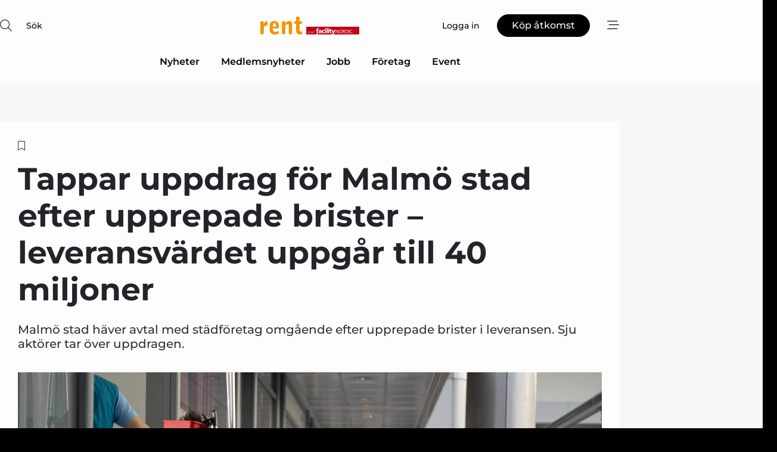

--- FILE ---
content_type: text/html;charset=UTF-8
request_url: https://www.cleannet.se/article/view/1060806/tappar_uppdrag_for_malmo_stad_efter_upprepade_brister_leveransvardet_uppgar_till_40_miljoner
body_size: 66759
content:
<?xml version="1.0" encoding="UTF-8"?>
<!DOCTYPE html>
<html xmlns="http://www.w3.org/1999/xhtml"><head id="j_idt2">
        <link rel="SHORTCUT ICON" href="https://f.nordiskemedier.dk/favicon/cleannet.ico" />
        <link rel="ICON" href="https://f.nordiskemedier.dk/favicon/cleannet.ico" type="image/x-icon" />
        <title>Tappar uppdrag för Malmö stad efter upprepade brister                 – leveransvärdet uppgår till 40 miljoner</title><meta name="description" content="Malmö stad häver avtal med städföretag omgående efter upprepade brister i leveransen. Sju aktörer tar över uppdragen." />
        <meta http-equiv="X-UA-Compatible" content="IE=edge,chrome=1" />
        <meta http-equiv="content-type" content="text/html; charset=UTF-8" />
    <meta id="viewport" name="viewport" content="width=device-width, initial-scale=1" />
    <script>
        //<![CDATA[
        (function () {
            var width = window.innerWidth ||
                document.documentElement.clientWidth ||
                document.body.clientWidth;
            if (width >= 768) {
                document.getElementById("viewport").setAttribute("content", "width=1344");
            } else {
                document.getElementById("viewport").setAttribute("content", "width=device-width, initial-scale=1");
            }
        })();
        //]]>
    </script>
        <meta http-equiv="content-script-type" content="text/javascript" />
        <meta http-equiv="cache-control" content="no-cache" />
        <meta http-equiv="expires" content="0" />
        <meta http-equiv="pragma" content="no-cache" />
        <script src="/js/vars.js?t=1768570245707" type="text/javascript"></script>
        <script src="/js/access.js?t=1768570245707" type="text/javascript"></script>
        <script>
            window.startupTimestamp = "1768570245707";
            window.contextPath = "";
            window.domain = "https://www.cleannet.se";
            window.fileDomain = "https://f.nordiskemedier.dk";
            window.hostId = 48;
            window.visitor = {};
            window.cvrRestApiAddress = "https://cvr-api.nordiskemedier.dk/resources";
            window.metaObject = {"industryName":"Rengöring","authorInitials":"PHA","pageType":"view-article","pageSize":4101,"pageAge":813,"contentType":"view-locked-article"};
            window.testMode = false;

            window.googleAnalytics = false;
            window.pendingScriptExecutions = [];
            window.enableCookieBot = new function () {};

            window.trackerEnabled = true; // TODO: replace with JsVarsServlet after merge
        </script>
    
    <script type="text/javascript" async="true">
        //<![CDATA[
        (function() {
            var host = window.location.hostname;
            var element = document.createElement('script');
            var firstScript = document.getElementsByTagName('script')[0];
            var url = 'https://cmp.inmobi.com'
                .concat('/choice/', 'h8eTMmqFZF-_K', '/', host, '/choice.js?tag_version=V3');
            var uspTries = 0;
            var uspTriesLimit = 3;
            element.async = true;
            element.type = 'text/javascript';
            element.src = url;

            // Not default InMobi code - make sure there is a script present
            // before inserting anything before it.
            if (firstScript) {
                firstScript.parentNode.insertBefore(element, firstScript);
            }

            function makeStub() {
                var TCF_LOCATOR_NAME = '__tcfapiLocator';
                var queue = [];
                var win = window;
                var cmpFrame;

                function addFrame() {
                    var doc = win.document;
                    var otherCMP = !!(win.frames[TCF_LOCATOR_NAME]);

                    if (!otherCMP) {
                        if (doc.body) {
                            var iframe = doc.createElement('iframe');

                            iframe.style.cssText = 'display:none';
                            iframe.name = TCF_LOCATOR_NAME;
                            doc.body.appendChild(iframe);
                        } else {
                            setTimeout(addFrame, 5);
                        }
                    }
                    return !otherCMP;
                }

                function tcfAPIHandler() {
                    var gdprApplies;
                    var args = arguments;

                    if (!args.length) {
                        return queue;
                    } else if (args[0] === 'setGdprApplies') {
                        if (
                            args.length > 3 &&
                            args[2] === 2 &&
                            typeof args[3] === 'boolean'
                        ) {
                            gdprApplies = args[3];
                            if (typeof args[2] === 'function') {
                                args[2]('set', true);
                            }
                        }
                    } else if (args[0] === 'ping') {
                        var retr = {
                            gdprApplies: gdprApplies,
                            cmpLoaded: false,
                            cmpStatus: 'stub'
                        };

                        if (typeof args[2] === 'function') {
                            args[2](retr);
                        }
                    } else {
                        if(args[0] === 'init' && typeof args[3] === 'object') {
                            args[3] = Object.assign(args[3], { tag_version: 'V3' });
                        }
                        queue.push(args);
                    }
                }

                function postMessageEventHandler(event) {
                    var msgIsString = typeof event.data === 'string';
                    var json = {};

                    try {
                        if (msgIsString) {
                            json = JSON.parse(event.data);
                        } else {
                            json = event.data;
                        }
                    } catch (ignore) {}

                    var payload = json.__tcfapiCall;

                    if (payload) {
                        window.__tcfapi(
                            payload.command,
                            payload.version,
                            function(retValue, success) {
                                var returnMsg = {
                                    __tcfapiReturn: {
                                        returnValue: retValue,
                                        success: success,
                                        callId: payload.callId
                                    }
                                };
                                if (msgIsString) {
                                    returnMsg = JSON.stringify(returnMsg);
                                }
                                if (event && event.source && event.source.postMessage) {
                                    event.source.postMessage(returnMsg, '*');
                                }
                            },
                            payload.parameter
                        );
                    }
                }

                while (win) {
                    try {
                        if (win.frames[TCF_LOCATOR_NAME]) {
                            cmpFrame = win;
                            break;
                        }
                    } catch (ignore) {}

                    if (win === window.top) {
                        break;
                    }
                    win = win.parent;
                }
                if (!cmpFrame) {
                    addFrame();
                    win.__tcfapi = tcfAPIHandler;
                    win.addEventListener('message', postMessageEventHandler, false);
                }
            };

            makeStub();

            function makeGppStub() {
                const CMP_ID = 10;
                const SUPPORTED_APIS = [
                    '2:tcfeuv2',
                    '6:uspv1',
                    '7:usnatv1',
                    '8:usca',
                    '9:usvav1',
                    '10:uscov1',
                    '11:usutv1',
                    '12:usctv1'
                ];

                window.__gpp_addFrame = function (n) {
                    if (!window.frames[n]) {
                        if (document.body) {
                            var i = document.createElement("iframe");
                            i.style.cssText = "display:none";
                            i.name = n;
                            document.body.appendChild(i);
                        } else {
                            window.setTimeout(window.__gpp_addFrame, 10, n);
                        }
                    }
                };
                window.__gpp_stub = function () {
                    var b = arguments;
                    __gpp.queue = __gpp.queue || [];
                    __gpp.events = __gpp.events || [];

                    if (!b.length || (b.length == 1 && b[0] == "queue")) {
                        return __gpp.queue;
                    }

                    if (b.length == 1 && b[0] == "events") {
                        return __gpp.events;
                    }

                    var cmd = b[0];
                    var clb = b.length > 1 ? b[1] : null;
                    var par = b.length > 2 ? b[2] : null;
                    if (cmd === "ping") {
                        clb(
                            {
                                gppVersion: "1.1", // must be “Version.Subversion”, current: “1.1”
                                cmpStatus: "stub", // possible values: stub, loading, loaded, error
                                cmpDisplayStatus: "hidden", // possible values: hidden, visible, disabled
                                signalStatus: "not ready", // possible values: not ready, ready
                                supportedAPIs: SUPPORTED_APIS, // list of supported APIs
                                cmpId: CMP_ID, // IAB assigned CMP ID, may be 0 during stub/loading
                                sectionList: [],
                                applicableSections: [-1],
                                gppString: "",
                                parsedSections: {},
                            },
                            true
                        );
                    } else if (cmd === "addEventListener") {
                        if (!("lastId" in __gpp)) {
                            __gpp.lastId = 0;
                        }
                        __gpp.lastId++;
                        var lnr = __gpp.lastId;
                        __gpp.events.push({
                            id: lnr,
                            callback: clb,
                            parameter: par,
                        });
                        clb(
                            {
                                eventName: "listenerRegistered",
                                listenerId: lnr, // Registered ID of the listener
                                data: true, // positive signal
                                pingData: {
                                    gppVersion: "1.1", // must be “Version.Subversion”, current: “1.1”
                                    cmpStatus: "stub", // possible values: stub, loading, loaded, error
                                    cmpDisplayStatus: "hidden", // possible values: hidden, visible, disabled
                                    signalStatus: "not ready", // possible values: not ready, ready
                                    supportedAPIs: SUPPORTED_APIS, // list of supported APIs
                                    cmpId: CMP_ID, // list of supported APIs
                                    sectionList: [],
                                    applicableSections: [-1],
                                    gppString: "",
                                    parsedSections: {},
                                },
                            },
                            true
                        );
                    } else if (cmd === "removeEventListener") {
                        var success = false;
                        for (var i = 0; i < __gpp.events.length; i++) {
                            if (__gpp.events[i].id == par) {
                                __gpp.events.splice(i, 1);
                                success = true;
                                break;
                            }
                        }
                        clb(
                            {
                                eventName: "listenerRemoved",
                                listenerId: par, // Registered ID of the listener
                                data: success, // status info
                                pingData: {
                                    gppVersion: "1.1", // must be “Version.Subversion”, current: “1.1”
                                    cmpStatus: "stub", // possible values: stub, loading, loaded, error
                                    cmpDisplayStatus: "hidden", // possible values: hidden, visible, disabled
                                    signalStatus: "not ready", // possible values: not ready, ready
                                    supportedAPIs: SUPPORTED_APIS, // list of supported APIs
                                    cmpId: CMP_ID, // CMP ID
                                    sectionList: [],
                                    applicableSections: [-1],
                                    gppString: "",
                                    parsedSections: {},
                                },
                            },
                            true
                        );
                    } else if (cmd === "hasSection") {
                        clb(false, true);
                    } else if (cmd === "getSection" || cmd === "getField") {
                        clb(null, true);
                    }
                    //queue all other commands
                    else {
                        __gpp.queue.push([].slice.apply(b));
                    }
                };
                window.__gpp_msghandler = function (event) {
                    var msgIsString = typeof event.data === "string";
                    try {
                        var json = msgIsString ? JSON.parse(event.data) : event.data;
                    } catch (e) {
                        var json = null;
                    }
                    if (typeof json === "object" && json !== null && "__gppCall" in json) {
                        var i = json.__gppCall;
                        window.__gpp(
                            i.command,
                            function (retValue, success) {
                                var returnMsg = {
                                    __gppReturn: {
                                        returnValue: retValue,
                                        success: success,
                                        callId: i.callId,
                                    },
                                };
                                event.source.postMessage(msgIsString ? JSON.stringify(returnMsg) : returnMsg, "*");
                            },
                            "parameter" in i ? i.parameter : null,
                            "version" in i ? i.version : "1.1"
                        );
                    }
                };
                if (!("__gpp" in window) || typeof window.__gpp !== "function") {
                    window.__gpp = window.__gpp_stub;
                    window.addEventListener("message", window.__gpp_msghandler, false);
                    window.__gpp_addFrame("__gppLocator");
                }
            };

            makeGppStub();

            var uspStubFunction = function() {
                var arg = arguments;
                if (typeof window.__uspapi !== uspStubFunction) {
                    setTimeout(function() {
                        if (typeof window.__uspapi !== 'undefined') {
                            window.__uspapi.apply(window.__uspapi, arg);
                        }
                    }, 500);
                }
            };

            var checkIfUspIsReady = function() {
                uspTries++;
                if (window.__uspapi === uspStubFunction && uspTries < uspTriesLimit) {
                    console.warn('USP is not accessible');
                } else {
                    clearInterval(uspInterval);
                }
            };

            if (typeof window.__uspapi === 'undefined') {
                window.__uspapi = uspStubFunction;
                var uspInterval = setInterval(checkIfUspIsReady, 6000);
            }
        })();
        //]]>
    </script><meta property="og:title" content="Tappar uppdrag för Malmö stad efter upprepade brister                 – leveransvärdet uppgår till 40 miljoner" /><meta property="og:description" content="Malmö stad häver avtal med städföretag omgående efter upprepade brister i leveransen. Sju aktörer tar över uppdragen." /><meta property="og:type" content="article" /><meta property="og:url" content="https://www.cleannet.se/article/view/1060806/tappar_uppdrag_for_malmo_stad_efter_upprepade_brister_leveransvardet_uppgar_till_40_miljoner" /><meta property="og:image" content="https://image.nordjyske.dk/users/nordjyske/images/73657331.jpg?t[strip]=true&amp;t[quality]=95&amp;t[crop][width]=5419&amp;t[crop][height]=2848&amp;t[crop][x]=138&amp;t[crop][y]=0&amp;t[resize][width]=900&amp;t[resize][height]=473&amp;accessToken=9e7a09aea6cd880ec156d27afede6f89c5a973a4d60c4f812b671154e085f577" /><meta property="og:image:width" content="900" /><meta property="og:image:height" content="473" />
            <meta property="og:site_name" content="Rent" /><meta name="twitter:card" content="summary" /><meta name="twitter:url" content="https://www.cleannet.se/article/view/1060806/tappar_uppdrag_for_malmo_stad_efter_upprepade_brister_leveransvardet_uppgar_till_40_miljoner" /><meta name="twitter:title" content="Tappar uppdrag för Malmö stad efter upprepade brister                 – leveransvärdet uppgår till 40 miljoner" /><meta name="twitter:description" content="Malmö stad häver avtal med städföretag omgående efter upprepade brister i leveransen. Sju aktörer tar över uppdragen." /><meta name="twitter:image" content="https://f.nordiskemedier.dk/.jpg" />
            <script type="application/ld+json">
                {
                    "@context":"http://schema.org",
                    "@type":"NewsMediaOrganization",
                    "name":"Rent",
                    "logo":{
                        "@type":"ImageObject",
                        "url":"https://f.nordiskemedier.dk/logo/portal/48.png"
                    },
                    "url":"https://www.cleannet.se",
                    "ethicsPolicy":"https://www.cleannet.se/privacy",
                    "sameAs":["https://www.facebook.com/rentfacilitynordic/","https://www.linkedin.com/groups/8438360/"]
                }
            </script>
        <script src="/js/notbot.js?t=1768570245707" type="text/javascript"></script>

        <link href="https://f.nordiskemedier.dk/font/media.css" rel="stylesheet" />
        <link rel="stylesheet" href="https://f.nordiskemedier.dk/font-awesome/pro/6.6.0/css/all.min.css" />
        <link rel="stylesheet" href="https://f.nordiskemedier.dk/bootstrap/5.3.6/css/bootstrap.min.css" />
        <link rel="stylesheet" href="/css/default.css?t=1768570245707" type="text/css" />
        <script src="https://f.nordiskemedier.dk/jquery/jquery-3.6.0.min.js"></script>
        
        <script src="/js/jquery-ui.min.js"></script><script type="text/javascript" src="/javax.faces.resource/js/jquery.cookies.2.2.0.min.js.html?ln=portal-jsf&amp;t=17685702"></script>
        <script src="https://f.nordiskemedier.dk/bootstrap/5.3.6/js/bootstrap.bundle.min.js"></script>
        <script src="/js/default.js?t=1768570245707" type="text/javascript"></script>
        <script src="https://www.google.com/recaptcha/api.js?render=explicit&amp;hl=sv" type="text/javascript"></script>
                <script src="https://cdn.jsdelivr.net/npm/vue@2.7.14/dist/vue.min.js"></script>
                <script src="/dist/vue-components.umd.min.js?t=1768570245707" type="text/javascript"></script>
        
        <script src="https://f.nordiskemedier.dk/turnjs4/lib/turn.min.js" type="text/javascript"></script><!--[if lt IE 9]>
            <script src="https://f.nordiskemedier.dk/turnjs4/lib/turn.html4.min.js" type="text/javascript"></script><![endif]--><!--[if lt IE 9]>
                <script type="text/javascript">
                    window.location = "/browser-support.html";
                </script><![endif]-->
        <script src="https://cdn.jsdelivr.net/npm/ua-parser-js@0/dist/ua-parser.min.js"></script>
    <script type="text/javascript">
        window.enableGTM = function() {
            try {
                (function (w, d, s, l, i) {
                    w[l] = w[l] || [];
                    w[l].push({
                        'gtm.start':
                            new Date().getTime(), event: 'gtm.js'
                    });
                    var f = d.getElementsByTagName(s)[0],
                        j = d.createElement(s), dl = l != 'dataLayer' ? '&l=' + l : '';
                    j.async = true;
                    j.src =
                        'https://www.googletagmanager.com/gtm.js?id=' + i + dl;
                    f.parentNode.insertBefore(j, f);
                })(window, document, 'script', 'dataLayer', 'GTM-5NDCQ2B');
            } catch (err) {
                console.log(err);
            }
        };
    </script>
        

        
        <script src="/js/cookie-utilities.js"></script>
    <script type="text/javascript">
        var gaPageType = 'view-article';
        var gaContentType = 'view-locked-article';
        var gaPageAge = 813;
        var gaPageSize = 4101;
        var gaIndustryName = 'Rengöring';
        
    </script>
    <script type="text/javascript">
        window.enableBanners = function () {
            try {
                window['banner-consent-is-ready'] = true;
                EventBus.broadcast("banner-consent-is-ready");
            } catch (err) {
                console.log(err);
            }
        };
    </script>
    <script type="text/javascript">
        //<![CDATA[
        (function () {
            var salespanelModuleEnabled = false;
            var quantCastModuleEnabled = true;
            var salespanelResolve, salespanelReject;
            window.salespanelPromise = new Promise((resolve, reject) => {
                // Check if Salespanel and QuantCast module is enabled for this host and check if the tag has loaded.
                if (!salespanelModuleEnabled || !quantCastModuleEnabled) {
                    resolve(false);
                }
                salespanelResolve = resolve;
                salespanelReject = reject;
            });

            // Reject just in case QuantCast module is enabled but variable is not initialized.
            if (typeof window.__tcfapi == "undefined") {
                salespanelReject("QuantCast error: __tcfapi is undefined");
                return;
            }

            // Listen for Quantcast events for changes to Salespanel consent.
            window.__tcfapi('addEventListener', 2, async function (tcData, success) {
                if (!success) {
                    salespanelReject("Salespanel error: Could not create event listener.");
                    return;
                }

                // the rest of this function is called when the page is loaded OR
                // - the user accepts / rejects / updates the consent terms
                // - the user dismisses the consent box by clicking the 'x'
                if (tcData.eventStatus !== 'tcloaded' && tcData.eventStatus !== 'useractioncomplete') {
                    return;
                }

                // Salespanel is managed by Google Tag Manager and is not inserted if the relevant consent is not given.
                // If consent is given, it returns true, otherwise false after 2,5 seconds.
                var loops = 0;
                while(!salespanelObjectLoaded() && loops < 5) {
                    await new Promise(resolve => setTimeout(resolve, 500));
                    loops += 1;
                }

                if (salespanelObjectLoaded()) {
                    // Set cookie.
                    allowTracking();
                    salespanelResolve(true);
                } else {
                    // Remove cookie.
                    rejectTracking();
                    // Salespanel did not load in time or was rejected by consent.
                    salespanelReject("Salespanel error: Not loaded.");
                }
            });

            function salespanelObjectLoaded() {
                return typeof $salespanel !== "undefined" && $salespanel.hasOwnProperty("push");
            }

            function allowTracking() {
                // Check if Salespanel tracking has already been allowed.
                if ($.cookies.get("track_uid") !== null) {
                    return;
                }

                try {
                    // Activate tracking when the visitor provides explicit consent.
                    // Place `track_uid` cookie.
                    $salespanel.push(["set", "tracking:allowTracking"]);
                } catch (e) {
                    salespanelReject("Salespanel error: Allow tracking failed.");
                }
            }

            function rejectTracking() {
                // Remove cookie if user removed Salespanel consent.
                // All created Salespanel events will now be un-identified.
                if ($.cookies.get("track_uid")) {
                    $.cookies.del("track_uid", {domain: '.cleannet.se'});
                }
            }
        })();
        //]]>
    </script>
    <script type="text/javascript">
        //<![CDATA[
        window.paywallScripts = {
            seenPaywall: async function (type) {
                // Wait for salespanel promise to be fulfilled (either loaded or not).
                const salespanelLoaded = await window.salespanelPromise.catch(() => {
                    // Salespanel didn't load if promise is rejected.
                    return false;
                });
                if (!salespanelLoaded) return;

                // Find previous amount of seen paywalls.
                await this.seenPaywallPromise().then(seenPaywalls => {
                    // Increment amount of seen paywall on visitor attribute.
                    this.setPaywallsAttribute(seenPaywalls);

                    // Create Meta/Facebook Pixel event notifying of a seen paywall.
                    if (seenPaywalls > 3) {
                        fbq('trackCustom', "Set paywall +3 gange");
                    }
                }).catch((message) => {
                    console.error(message);
                });

                // Create Salespanel event notifying of a seen paywall.
                this.sendPaywallEvent(type);
            },
            seenPaywallPromise: function () {
                return new Promise((resolve, reject) => {
                    try {
                        $salespanel.push(["get", "qualify:visitor", function (data) {
                            data.visitor_attributes.paywalls !== null ?
                                resolve(data.visitor_attributes.paywalls) :
                                resolve(0);
                        }]);
                    } catch (e) {
                        reject("Salespanel error: Get details failed.");
                    }
                });
            },
            setPaywallsAttribute: function (seenPaywalls) {
                try {
                    $salespanel.push(["set", "attributes:visitor", {
                        "paywalls": seenPaywalls + 1
                    }]);
                } catch (e) {
                    console.error("Salespanel error: Couldn't set attribute.");
                }
            },
            sendPaywallEvent: function (type) {
                try {
                    $salespanel.push(["set",
                        "activity:customActivity",
                        "website",
                        "Saw paywall",
                        type
                    ]);
                } catch (e) {
                    console.error("Salespanel error: Couldn't send custom activity.");
                }
            }
        }
        //]]>
    </script>
            <script type="text/javascript">
                (function (){
                    var is = [];
                    var impersonating = false;
                    if (!impersonating && window.visitor.person) {
                        is.push({
                            name: "person",
                            ref: window.visitor.person.id
                        });
                    }
                    if (!impersonating && window.visitor.recipient) {
                        is.push({
                            name: "recipient",
                            ref: window.visitor.recipient.id
                        });
                    }

                    var evtr;
                    var queue = [];
                    window.queueTrackerEvent = function (a, sn, sr, tn, tr) {
                        if (evtr) {
                            evtr(a, sn, sr, tn, tr, is);
                        } else {
                            queue.push({
                                a: a,
                                sn: sn,
                                sr: sr,
                                tn: tn,
                                tr: tr
                            })
                        }
                    };
                    window.addEventListener("onTrackerLoaded", function () {
                        evtr = window.createTracker("https://api.evtr.nordiskemedier.dk", "evtr");
                        while (queue.length) {
                            var ev = queue.splice(0, 1)[0];
                            if (ev) {
                                evtr(ev.a, ev.sn, ev.sr, ev.tn, ev.tr, is);
                            }
                        }
                    });
                })();
            </script>
            <script async="async" src="https://js.evtr.nordiskemedier.dk/_.js?t=1768570245707" type="text/javascript"></script>

        <script type="text/javascript">
            $(function() {
                $('.item').hover(
                function() { $(this).css('background-color', '#efefef').css('cursor', 'pointer') },
                function() { $(this).css('background-color', 'transparent').css('cursor', 'normal') }
            );
                $(".tt").tooltip();
            });
            function getTitle() {
                return document.title;
            }
            function getLocation() {
                return window.location;
            }
            function getUrl() {
                return window.location.href;
            }
            function confirmDelete(p) {
                var v = "\u00C4r du s\u00E4ker p\u00E5 att du vill radera \"{0}\"?";
                v = v.replace("{0}", p);
                return confirm(v);
            }
            function getVisitorEmail() {
                return "";
            }
            function getVisitorRememberInfo() {
                return true;
            }

            var ids = [];
            function messageFade() {
                $('.fade').fadeTo('slow', 0.3);
            }
            
            // Remove cookies that are no longer in use
            $(document).ready(function () {
                $.cookies.del("c1");
                $.cookies.del("c2");
                $.cookies.del("c3");
            });

            window.pushGTrackScript = function (f, cont) {
                window.pendingScriptExecutions.push({
                    callback: function () {
                        if (window.googleAnalytics) {
                            eval(f(cont));
                        }
                    },
                    context: cont
                });

            }
            $(window).on('load', function () {
                // if subscription is suspended change paywall message.
                if ($('#paywall-overlay') && window.visitor?.person?.suspended) {
                    $('#paywall-overlay .paywall-package').html("\u00C5tkomsten \u00E4r avst\u00E4ngd.");
                    $('#paywall-overlay .paywall-body-wrapper').html("Av s\u00E4kerhetssk\u00E4l \u00E4r ditt konto tillf\u00E4lligt avst\u00E4ngt.".replace('{0}', "abonnement@nordiskemedier.dk").replace('{1}', "abonnement@nordiskemedier.dk"));
                    $('.paywall-content-wrapper').addClass('warning');
                }
            });
        </script>
        <script type="text/javascript">
            //<![CDATA[
            function center(element) {
                var e=$(element);
                var w=e.width();
                var h=e.height();
                e.css("position","fixed").css("z-index","50000").css("top","50%").css("left","50%").css("margin-left","-"+(w/2)+"px").css("margin-top","-"+(h/2)+"px");
                e.draggable({
                    handle: $(element+"_handle")
                });
            }
            //]]>
        </script>

        
        <link rel="alternate" type="application/rss+xml" title="News RSS" href="https://www.cleannet.se/xml/rss2/articles" />
        <link rel="alternate" type="application/rss+xml" title="Advertisements RSS" href="https://www.cleannet.se/xml/rss2/advertisements?typeId=1&amp;typeId=2" />
        <link rel="alternate" type="application/rss+xml" title="Competences RSS" href="https://www.cleannet.se/xml/rss2/competences" />
        <link rel="alternate" type="application/rss+xml" title="Jobs RSS" href="https://www.cleannet.se/xml/rss2/jobs" />
        <link rel="alternate" type="application/rss+xml" title="Courses RSS" href="https://www.cleannet.se/xml/rss2/courses" />

        <script>
            window.adTracker = {
                slots: {},
                adsMeta: {},
                hoverState: {
                    currentSlotId: null,
                    lastChangeTs: 0
                },
                clickState: {
                    lastPointerDown: null,  // { slotId, ts }
                    clickHandled: false
                }
            };
        </script><script async="async" src="https://securepubads.g.doubleclick.net/tag/js/gpt.js"></script><script>window.googletag = window.googletag || {cmd: []};if (!window.__gptGlobalsInit) {  window.__gptGlobalsInit = true;  window.slotFallbackData = new Map();  window.__inViewPct = window.__inViewPct || {};  window.__lastRefreshAt = new Map();  window.__slotCooldownMs = new Map();  function __canRefresh(slot){    const id = slot.getSlotElementId();    const last = window.__lastRefreshAt.get(id) || 0;    const cd = window.__slotCooldownMs.get(id) || 30000;    return Date.now() - last >= cd;  }  function __markRefreshed(slot){ window.__lastRefreshAt.set(slot.getSlotElementId(), Date.now()); }  window.__refreshState = window.__refreshState || {};  function __getRefreshState(id){    return (window.__refreshState[id] = window.__refreshState[id] || { pending:false, nextAllowedTs:0 });  }  function __tryRefresh(slot){    const id = slot.getSlotElementId();    const st = __getRefreshState(id);    if (!st.pending) return;    if (st.refreshScheduled) return;    const now = Date.now();    const pct = (window.__inViewPct && window.__inViewPct[id]) || 0;    if (now < st.nextAllowedTs){      __scheduleTryRefresh(slot, st.nextAllowedTs - now);      return;    }    if (pct < 50){      __scheduleTryRefresh(slot, 3000);      return;    }    if (!__canRefresh(slot)){      __scheduleTryRefresh(slot, 3000);      return;    }    st.refreshScheduled = true;    const ranInt = Math.floor(Math.random() * (2000 - 100 + 1)) + 100;    setTimeout(function(){      googletag.pubads().refresh([slot]);      __markRefreshed(slot);      st.pending = false;      st.refreshScheduled = false;    }, ranInt);  }function handleSlotRender(slotElementId) {    var labelId = 'label-' + slotElementId;    var labelEl = document.getElementById(labelId);    if (!labelEl) {        return;    }    labelEl.style.display = 'block';}function registerAdSlot(slotId) {    const slotEl = document.getElementById(slotId);    if (!slotEl) return;    const wrapper = slotEl;     wrapper.dataset.adSlotId = slotId;    if (!wrapper.style.position) {        wrapper.style.position = 'relative';    }    wrapper.addEventListener('mouseenter', function () {        window.adTracker.hoverState.currentSlotId = slotId;        window.adTracker.hoverState.lastChangeTs = Date.now();    });    wrapper.addEventListener('mouseleave', function () {        if (window.adTracker.hoverState.currentSlotId === slotId) {            window.adTracker.hoverState.currentSlotId = null;            window.adTracker.hoverState.lastChangeTs = Date.now();        }    });    window.adTracker.slots[slotId] = wrapper;}  function __scheduleTryRefresh(slot, delayMs){    const id = slot.getSlotElementId();    const st = __getRefreshState(id);    if (st.tryTimer) clearTimeout(st.tryTimer);    st.tryTimer = setTimeout(function(){      st.tryTimer = null;      __tryRefresh(slot);    }, Math.max(0, delayMs || 0));  }  googletag.cmd.push(function(){    googletag.pubads().addEventListener('slotVisibilityChanged', function(e){      const slot = e.slot;      const id = slot.getSlotElementId();      window.__inViewPct[id] = e.inViewPercentage || 0;      __scheduleTryRefresh(slot, 250);    });    googletag.pubads().addEventListener('impressionViewable', function(e){      const slot = e.slot;      const id = slot.getSlotElementId();      const cd = window.__slotCooldownMs.get(id) || 30000;      const st = __getRefreshState(id);      st.pending = true;      st.nextAllowedTs = Date.now() + cd;      __scheduleTryRefresh(slot, cd);    });  });  window.fireWindowResizeEvent = window.fireWindowResizeEvent || function(){    try { window.dispatchEvent(new Event('resize')); } catch(e){}  };}googletag.cmd.push(function(){  window.__fallbackHandled = window.__fallbackHandled || new Set();  googletag.pubads().addEventListener('slotRenderEnded', function(event){    const adslotId = event.slot.getSlotElementId();    if (!event.isEmpty) { fireWindowResizeEvent();        handleSlotRender(adslotId);       window.adTracker.adsMeta[adslotId] = {       creativeId: event.creativeId,       lineItemId: event.lineItemId,       campaignId: event.campaignId,       size: event.size,       adUnitPath: event.slot.getAdUnitPath(),      };    registerAdSlot(adslotId);    return; }    if (!window.slotFallbackData || !window.slotFallbackData.has(adslotId)) { fireWindowResizeEvent(); return; }    if (window.__fallbackHandled.has(adslotId)) { fireWindowResizeEvent(); return; }    window.__fallbackHandled.add(adslotId);    const cfg = window.slotFallbackData.get(adslotId);    try { googletag.destroySlots([event.slot]); } catch(e) {}    requestAnimationFrame(function(){      const toArr = s => s.split('],').map(x=>JSON.parse(x.replace(/\s/g,'') + (x.endsWith(']')?'':']')));      const sizeArrayLarge  = cfg.sizesLarge  ? toArr(cfg.sizesLarge)  : [];      const sizeArraySmall  = cfg.sizesSmall  ? toArr(cfg.sizesSmall)  : [];      const sizeArrayMobile = cfg.sizesMobile ? toArr(cfg.sizesMobile) : [];      var mapping = googletag.sizeMapping()        .addSize([1588,0], sizeArrayLarge)        .addSize([768,0],  sizeArraySmall)        .addSize([0,0],    sizeArrayMobile).build();      var already = googletag.pubads().getSlots().some(s => s.getSlotElementId() === adslotId);      if (!already) {        var fb = googletag.defineSlot(cfg.fallbackAdUnitPath, cfg.sizes, adslotId)          .defineSizeMapping(mapping)          .addService(googletag.pubads());        if (cfg.refreshAdSlot === 'true') {          window.__slotCooldownMs && window.__slotCooldownMs.set(adslotId, Number(cfg.refreshInterval)||30000);        } else {          window.__slotCooldownMs && window.__slotCooldownMs.set(adslotId, 1440000);        }      }      setTimeout(function(){        try { googletag.display(adslotId); } catch(e) { console.warn('fallback display failed:', e); }        fireWindowResizeEvent();      }, 0);    });  });});googletag.cmd.push(function(){var mapping = googletag.sizeMapping().addSize([1588, 0], [[ 1568, 864]]).addSize([768, 0], [[ 980, 540]]).addSize([0, 0], [[ 300, 100]]).build();var adSlot = googletag.defineSlot('/98909716/Regular_Top/Rent_SE', [[ 300, 100],[ 980, 540],[ 1568, 864]], 'regular-top-0').setTargeting('Industry', ['87']).defineSizeMapping(mapping).addService(googletag.pubads());window.__slotCooldownMs.set('regular-top-0', 15710);});googletag.cmd.push(function(){var mapping = googletag.sizeMapping().addSize([1588, 0], [[ 200, 200]]).addSize([768, 0], []).addSize([0, 0], []).build();var adSlot = googletag.defineSlot('/98909716/Regular_Side/Rent_SE', [[ 200, 200]], 'regular-side-left-0').setTargeting('Industry', ['87']).defineSizeMapping(mapping).addService(googletag.pubads());window.__slotCooldownMs.set('regular-side-left-0', 15725);});googletag.cmd.push(function(){var mapping = googletag.sizeMapping().addSize([1588, 0], [[ 200, 200]]).addSize([768, 0], []).addSize([0, 0], []).build();var adSlot = googletag.defineSlot('/98909716/Regular_Side/Rent_SE', [[ 200, 200]], 'regular-side-left-1').setTargeting('Industry', ['87']).defineSizeMapping(mapping).addService(googletag.pubads());window.__slotCooldownMs.set('regular-side-left-1', 16430);});googletag.cmd.push(function(){var mapping = googletag.sizeMapping().addSize([1588, 0], [[ 200, 200]]).addSize([768, 0], []).addSize([0, 0], []).build();var adSlot = googletag.defineSlot('/98909716/Regular_Side/Rent_SE', [[ 200, 200]], 'regular-side-left-2').setTargeting('Industry', ['87']).defineSizeMapping(mapping).addService(googletag.pubads());window.__slotCooldownMs.set('regular-side-left-2', 16474);});googletag.cmd.push(function(){var mapping = googletag.sizeMapping().addSize([1588, 0], [[ 200, 200]]).addSize([768, 0], []).addSize([0, 0], []).build();var adSlot = googletag.defineSlot('/98909716/Regular_Side/Rent_SE', [[ 200, 200]], 'regular-side-left-3').setTargeting('Industry', ['87']).defineSizeMapping(mapping).addService(googletag.pubads());window.__slotCooldownMs.set('regular-side-left-3', 16924);});googletag.cmd.push(function(){var mapping = googletag.sizeMapping().addSize([1588, 0], [[ 200, 200]]).addSize([768, 0], []).addSize([0, 0], []).build();var adSlot = googletag.defineSlot('/98909716/Regular_Side/Rent_SE', [[ 200, 200]], 'regular-side-left-4').setTargeting('Industry', ['87']).defineSizeMapping(mapping).addService(googletag.pubads());window.__slotCooldownMs.set('regular-side-left-4', 15974);});googletag.cmd.push(function(){var mapping = googletag.sizeMapping().addSize([1588, 0], [[ 200, 200]]).addSize([768, 0], []).addSize([0, 0], []).build();var adSlot = googletag.defineSlot('/98909716/Regular_Side/Rent_SE', [[ 200, 200]], 'regular-side-left-5').setTargeting('Industry', ['87']).defineSizeMapping(mapping).addService(googletag.pubads());window.__slotCooldownMs.set('regular-side-left-5', 16447);});googletag.cmd.push(function(){var mapping = googletag.sizeMapping().addSize([1588, 0], [[ 980, 250]]).addSize([768, 0], [[ 980, 250]]).addSize([0, 0], [[ 300, 100]]).build();var adSlot = googletag.defineSlot('/98909716/Regular_Takeover/Rent_SE', [[ 300, 100],[ 980, 250]], 'regular-takeover-above-article-0').setTargeting('Industry', ['87']).defineSizeMapping(mapping).addService(googletag.pubads());window.__slotCooldownMs.set('regular-takeover-above-article-0', 15990);});googletag.cmd.push(function(){var mapping = googletag.sizeMapping().addSize([1588, 0], []).addSize([768, 0], []).addSize([0, 0], [[ 300, 250]]).build();var adSlot = googletag.defineSlot('/98909716/Regular_Campaign/Rent_SE', [[ 300, 250]], 'regular-campaign-article-1-0').setTargeting('Industry', ['87']).defineSizeMapping(mapping).addService(googletag.pubads());window.__slotCooldownMs.set('regular-campaign-article-1-0', 15936);});googletag.cmd.push(function(){var mapping = googletag.sizeMapping().addSize([1588, 0], []).addSize([768, 0], []).addSize([0, 0], [[ 300, 250]]).build();var adSlot = googletag.defineSlot('/98909716/Regular_Campaign/Rent_SE', [[ 300, 250]], 'regular-campaign-article-2-0').setTargeting('Industry', ['87']).defineSizeMapping(mapping).addService(googletag.pubads());window.__slotCooldownMs.set('regular-campaign-article-2-0', 16369);});googletag.cmd.push(function(){var mapping = googletag.sizeMapping().addSize([1588, 0], []).addSize([768, 0], []).addSize([0, 0], [[ 125, 125]]).build();var adSlot = googletag.defineSlot('/98909716/Regular_Side/Rent_SE', [[ 125, 125]], 'regular-side-mobile-row-1-1-0').setTargeting('Industry', ['87']).defineSizeMapping(mapping).addService(googletag.pubads());window.__slotCooldownMs.set('regular-side-mobile-row-1-1-0', 16338);});googletag.cmd.push(function(){var mapping = googletag.sizeMapping().addSize([1588, 0], []).addSize([768, 0], []).addSize([0, 0], [[ 125, 125]]).build();var adSlot = googletag.defineSlot('/98909716/Regular_Side/Rent_SE', [[ 125, 125]], 'regular-side-mobile-row-1-2-0').setTargeting('Industry', ['87']).defineSizeMapping(mapping).addService(googletag.pubads());window.__slotCooldownMs.set('regular-side-mobile-row-1-2-0', 15589);});googletag.cmd.push(function(){var mapping = googletag.sizeMapping().addSize([1588, 0], []).addSize([768, 0], []).addSize([0, 0], [[ 125, 125]]).build();var adSlot = googletag.defineSlot('/98909716/Regular_Side/Rent_SE', [[ 125, 125]], 'regular-side-mobile-row-1-3-0').setTargeting('Industry', ['87']).defineSizeMapping(mapping).addService(googletag.pubads());window.__slotCooldownMs.set('regular-side-mobile-row-1-3-0', 15624);});googletag.cmd.push(function(){var mapping = googletag.sizeMapping().addSize([1588, 0], []).addSize([768, 0], []).addSize([0, 0], [[ 125, 125]]).build();var adSlot = googletag.defineSlot('/98909716/Regular_Side/Rent_SE', [[ 125, 125]], 'regular-side-mobile-row-1-4-0').setTargeting('Industry', ['87']).defineSizeMapping(mapping).addService(googletag.pubads());window.__slotCooldownMs.set('regular-side-mobile-row-1-4-0', 16104);});googletag.cmd.push(function(){var mapping = googletag.sizeMapping().addSize([1588, 0], []).addSize([768, 0], []).addSize([0, 0], [[ 300, 250]]).build();var adSlot = googletag.defineSlot('/98909716/Regular_Campaign/Rent_SE', [[ 300, 250]], 'regular-campaign-article-3-0').setTargeting('Industry', ['87']).defineSizeMapping(mapping).addService(googletag.pubads());window.__slotCooldownMs.set('regular-campaign-article-3-0', 15941);});googletag.cmd.push(function(){var mapping = googletag.sizeMapping().addSize([1588, 0], []).addSize([768, 0], []).addSize([0, 0], [[ 300, 250]]).build();var adSlot = googletag.defineSlot('/98909716/Regular_Campaign/Rent_SE', [[ 300, 250]], 'regular-campaign-article-4-0').setTargeting('Industry', ['87']).defineSizeMapping(mapping).addService(googletag.pubads());window.__slotCooldownMs.set('regular-campaign-article-4-0', 16135);});googletag.cmd.push(function(){var mapping = googletag.sizeMapping().addSize([1588, 0], [[ 300, 250]]).addSize([768, 0], [[ 300, 250]]).addSize([0, 0], []).build();var adSlot = googletag.defineSlot('/98909716/Regular_Campaign/Rent_SE', [[ 300, 250]], 'regular-campaign-article-0').setTargeting('Industry', ['87']).defineSizeMapping(mapping).addService(googletag.pubads());window.__slotCooldownMs.set('regular-campaign-article-0', 16401);});googletag.cmd.push(function(){var mapping = googletag.sizeMapping().addSize([1588, 0], [[ 300, 250]]).addSize([768, 0], [[ 300, 250]]).addSize([0, 0], []).build();var adSlot = googletag.defineSlot('/98909716/Regular_Campaign/Rent_SE', [[ 300, 250]], 'regular-campaign-article-1').setTargeting('Industry', ['87']).defineSizeMapping(mapping).addService(googletag.pubads());window.__slotCooldownMs.set('regular-campaign-article-1', 15645);});googletag.cmd.push(function(){var mapping = googletag.sizeMapping().addSize([1588, 0], [[ 300, 250]]).addSize([768, 0], [[ 300, 250]]).addSize([0, 0], []).build();var adSlot = googletag.defineSlot('/98909716/Regular_Campaign/Rent_SE', [[ 300, 250]], 'regular-campaign-article-2').setTargeting('Industry', ['87']).defineSizeMapping(mapping).addService(googletag.pubads());window.__slotCooldownMs.set('regular-campaign-article-2', 15999);});googletag.cmd.push(function(){var mapping = googletag.sizeMapping().addSize([1588, 0], [[ 300, 250]]).addSize([768, 0], [[ 300, 250]]).addSize([0, 0], []).build();var adSlot = googletag.defineSlot('/98909716/Regular_Campaign/Rent_SE', [[ 300, 250]], 'regular-campaign-article-3').setTargeting('Industry', ['87']).defineSizeMapping(mapping).addService(googletag.pubads());window.__slotCooldownMs.set('regular-campaign-article-3', 16935);});googletag.cmd.push(function(){var mapping = googletag.sizeMapping().addSize([1588, 0], [[ 980, 250]]).addSize([768, 0], [[ 980, 250]]).addSize([0, 0], [[ 300, 100]]).build();var adSlot = googletag.defineSlot('/98909716/Regular_Takeover/Rent_SE', [[ 300, 100],[ 980, 250]], 'regular-takeover-below-article-0').setTargeting('Industry', ['87']).defineSizeMapping(mapping).addService(googletag.pubads());window.__slotCooldownMs.set('regular-takeover-below-article-0', 16073);});googletag.cmd.push(function(){var mapping = googletag.sizeMapping().addSize([1588, 0], []).addSize([768, 0], []).addSize([0, 0], [[ 125, 125]]).build();var adSlot = googletag.defineSlot('/98909716/Regular_Side/Rent_SE', [[ 125, 125]], 'regular-side-mobile-row-2-1-0').setTargeting('Industry', ['87']).defineSizeMapping(mapping).addService(googletag.pubads());window.__slotCooldownMs.set('regular-side-mobile-row-2-1-0', 16918);});googletag.cmd.push(function(){var mapping = googletag.sizeMapping().addSize([1588, 0], []).addSize([768, 0], []).addSize([0, 0], [[ 125, 125]]).build();var adSlot = googletag.defineSlot('/98909716/Regular_Side/Rent_SE', [[ 125, 125]], 'regular-side-mobile-row-2-2-0').setTargeting('Industry', ['87']).defineSizeMapping(mapping).addService(googletag.pubads());window.__slotCooldownMs.set('regular-side-mobile-row-2-2-0', 16908);});googletag.cmd.push(function(){var mapping = googletag.sizeMapping().addSize([1588, 0], []).addSize([768, 0], []).addSize([0, 0], [[ 125, 125]]).build();var adSlot = googletag.defineSlot('/98909716/Regular_Side/Rent_SE', [[ 125, 125]], 'regular-side-mobile-row-2-3-0').setTargeting('Industry', ['87']).defineSizeMapping(mapping).addService(googletag.pubads());window.__slotCooldownMs.set('regular-side-mobile-row-2-3-0', 16157);});googletag.cmd.push(function(){var mapping = googletag.sizeMapping().addSize([1588, 0], []).addSize([768, 0], []).addSize([0, 0], [[ 125, 125]]).build();var adSlot = googletag.defineSlot('/98909716/Regular_Side/Rent_SE', [[ 125, 125]], 'regular-side-mobile-row-2-4-0').setTargeting('Industry', ['87']).defineSizeMapping(mapping).addService(googletag.pubads());window.__slotCooldownMs.set('regular-side-mobile-row-2-4-0', 16748);});googletag.cmd.push(function(){var mapping = googletag.sizeMapping().addSize([1588, 0], []).addSize([768, 0], []).addSize([0, 0], [[ 125, 125]]).build();var adSlot = googletag.defineSlot('/98909716/Regular_Side/Rent_SE', [[ 125, 125]], 'regular-side-mobile-row-3-1-0').setTargeting('Industry', ['87']).defineSizeMapping(mapping).addService(googletag.pubads());window.__slotCooldownMs.set('regular-side-mobile-row-3-1-0', 16720);});googletag.cmd.push(function(){var mapping = googletag.sizeMapping().addSize([1588, 0], []).addSize([768, 0], []).addSize([0, 0], [[ 125, 125]]).build();var adSlot = googletag.defineSlot('/98909716/Regular_Side/Rent_SE', [[ 125, 125]], 'regular-side-mobile-row-3-2-0').setTargeting('Industry', ['87']).defineSizeMapping(mapping).addService(googletag.pubads());window.__slotCooldownMs.set('regular-side-mobile-row-3-2-0', 16452);});googletag.cmd.push(function(){var mapping = googletag.sizeMapping().addSize([1588, 0], []).addSize([768, 0], []).addSize([0, 0], [[ 125, 125]]).build();var adSlot = googletag.defineSlot('/98909716/Regular_Side/Rent_SE', [[ 125, 125]], 'regular-side-mobile-row-3-3-0').setTargeting('Industry', ['87']).defineSizeMapping(mapping).addService(googletag.pubads());window.__slotCooldownMs.set('regular-side-mobile-row-3-3-0', 16412);});googletag.cmd.push(function(){var mapping = googletag.sizeMapping().addSize([1588, 0], []).addSize([768, 0], []).addSize([0, 0], [[ 125, 125]]).build();var adSlot = googletag.defineSlot('/98909716/Regular_Side/Rent_SE', [[ 125, 125]], 'regular-side-mobile-row-3-4-0').setTargeting('Industry', ['87']).defineSizeMapping(mapping).addService(googletag.pubads());window.__slotCooldownMs.set('regular-side-mobile-row-3-4-0', 15974);});googletag.cmd.push(function(){var mapping = googletag.sizeMapping().addSize([1588, 0], [[ 200, 200]]).addSize([768, 0], []).addSize([0, 0], []).build();var adSlot = googletag.defineSlot('/98909716/Regular_Side/Rent_SE', [[ 200, 200]], 'regular-side-right-large-0').setTargeting('Industry', ['87']).defineSizeMapping(mapping).addService(googletag.pubads());window.__slotCooldownMs.set('regular-side-right-large-0', 15858);});googletag.cmd.push(function(){var mapping = googletag.sizeMapping().addSize([1588, 0], [[ 200, 200]]).addSize([768, 0], []).addSize([0, 0], []).build();var adSlot = googletag.defineSlot('/98909716/Regular_Side/Rent_SE', [[ 200, 200]], 'regular-side-right-large-1').setTargeting('Industry', ['87']).defineSizeMapping(mapping).addService(googletag.pubads());window.__slotCooldownMs.set('regular-side-right-large-1', 15852);});googletag.cmd.push(function(){var mapping = googletag.sizeMapping().addSize([1588, 0], [[ 200, 200]]).addSize([768, 0], []).addSize([0, 0], []).build();var adSlot = googletag.defineSlot('/98909716/Regular_Side/Rent_SE', [[ 200, 200]], 'regular-side-right-large-2').setTargeting('Industry', ['87']).defineSizeMapping(mapping).addService(googletag.pubads());window.__slotCooldownMs.set('regular-side-right-large-2', 16756);});googletag.cmd.push(function(){var mapping = googletag.sizeMapping().addSize([1588, 0], [[ 200, 200]]).addSize([768, 0], []).addSize([0, 0], []).build();var adSlot = googletag.defineSlot('/98909716/Regular_Side/Rent_SE', [[ 200, 200]], 'regular-side-right-large-3').setTargeting('Industry', ['87']).defineSizeMapping(mapping).addService(googletag.pubads());window.__slotCooldownMs.set('regular-side-right-large-3', 16165);});googletag.cmd.push(function(){var mapping = googletag.sizeMapping().addSize([1588, 0], [[ 200, 200]]).addSize([768, 0], []).addSize([0, 0], []).build();var adSlot = googletag.defineSlot('/98909716/Regular_Side/Rent_SE', [[ 200, 200]], 'regular-side-right-large-4').setTargeting('Industry', ['87']).defineSizeMapping(mapping).addService(googletag.pubads());window.__slotCooldownMs.set('regular-side-right-large-4', 16031);});googletag.cmd.push(function(){var mapping = googletag.sizeMapping().addSize([1588, 0], [[ 200, 200]]).addSize([768, 0], []).addSize([0, 0], []).build();var adSlot = googletag.defineSlot('/98909716/Regular_Side/Rent_SE', [[ 200, 200]], 'regular-side-right-large-5').setTargeting('Industry', ['87']).defineSizeMapping(mapping).addService(googletag.pubads());window.__slotCooldownMs.set('regular-side-right-large-5', 16877);});googletag.cmd.push(function(){var mapping = googletag.sizeMapping().addSize([1588, 0], []).addSize([768, 0], [[ 200, 200]]).addSize([0, 0], []).build();var adSlot = googletag.defineSlot('/98909716/Regular_Side/Rent_SE', [[ 200, 200]], 'regular-side-right-small-0').setTargeting('Industry', ['87']).defineSizeMapping(mapping).addService(googletag.pubads());window.__slotCooldownMs.set('regular-side-right-small-0', 16897);});googletag.cmd.push(function(){var mapping = googletag.sizeMapping().addSize([1588, 0], []).addSize([768, 0], [[ 200, 200]]).addSize([0, 0], []).build();var adSlot = googletag.defineSlot('/98909716/Regular_Side/Rent_SE', [[ 200, 200]], 'regular-side-right-small-1').setTargeting('Industry', ['87']).defineSizeMapping(mapping).addService(googletag.pubads());window.__slotCooldownMs.set('regular-side-right-small-1', 15779);});googletag.cmd.push(function(){var mapping = googletag.sizeMapping().addSize([1588, 0], []).addSize([768, 0], [[ 200, 200]]).addSize([0, 0], []).build();var adSlot = googletag.defineSlot('/98909716/Regular_Side/Rent_SE', [[ 200, 200]], 'regular-side-right-small-2').setTargeting('Industry', ['87']).defineSizeMapping(mapping).addService(googletag.pubads());window.__slotCooldownMs.set('regular-side-right-small-2', 15957);});googletag.cmd.push(function(){var mapping = googletag.sizeMapping().addSize([1588, 0], []).addSize([768, 0], [[ 200, 200]]).addSize([0, 0], []).build();var adSlot = googletag.defineSlot('/98909716/Regular_Side/Rent_SE', [[ 200, 200]], 'regular-side-right-small-3').setTargeting('Industry', ['87']).defineSizeMapping(mapping).addService(googletag.pubads());window.__slotCooldownMs.set('regular-side-right-small-3', 15566);});googletag.cmd.push(function(){var mapping = googletag.sizeMapping().addSize([1588, 0], []).addSize([768, 0], [[ 200, 200]]).addSize([0, 0], []).build();var adSlot = googletag.defineSlot('/98909716/Regular_Side/Rent_SE', [[ 200, 200]], 'regular-side-right-small-4').setTargeting('Industry', ['87']).defineSizeMapping(mapping).addService(googletag.pubads());window.__slotCooldownMs.set('regular-side-right-small-4', 16869);});googletag.cmd.push(function(){var mapping = googletag.sizeMapping().addSize([1588, 0], []).addSize([768, 0], [[ 200, 200]]).addSize([0, 0], []).build();var adSlot = googletag.defineSlot('/98909716/Regular_Side/Rent_SE', [[ 200, 200]], 'regular-side-right-small-5').setTargeting('Industry', ['87']).defineSizeMapping(mapping).addService(googletag.pubads());window.__slotCooldownMs.set('regular-side-right-small-5', 16817);});googletag.cmd.push(function(){var mapping = googletag.sizeMapping().addSize([1588, 0], []).addSize([768, 0], [[ 200, 200]]).addSize([0, 0], []).build();var adSlot = googletag.defineSlot('/98909716/Regular_Side/Rent_SE', [[ 200, 200]], 'regular-side-right-small-6').setTargeting('Industry', ['87']).defineSizeMapping(mapping).addService(googletag.pubads());window.__slotCooldownMs.set('regular-side-right-small-6', 16169);});googletag.cmd.push(function(){var mapping = googletag.sizeMapping().addSize([1588, 0], []).addSize([768, 0], [[ 200, 200]]).addSize([0, 0], []).build();var adSlot = googletag.defineSlot('/98909716/Regular_Side/Rent_SE', [[ 200, 200]], 'regular-side-right-small-7').setTargeting('Industry', ['87']).defineSizeMapping(mapping).addService(googletag.pubads());window.__slotCooldownMs.set('regular-side-right-small-7', 16587);});googletag.cmd.push(function(){var mapping = googletag.sizeMapping().addSize([1588, 0], []).addSize([768, 0], [[ 200, 200]]).addSize([0, 0], []).build();var adSlot = googletag.defineSlot('/98909716/Regular_Side/Rent_SE', [[ 200, 200]], 'regular-side-right-small-8').setTargeting('Industry', ['87']).defineSizeMapping(mapping).addService(googletag.pubads());window.__slotCooldownMs.set('regular-side-right-small-8', 16922);});googletag.cmd.push(function(){var mapping = googletag.sizeMapping().addSize([1588, 0], []).addSize([768, 0], [[ 200, 200]]).addSize([0, 0], []).build();var adSlot = googletag.defineSlot('/98909716/Regular_Side/Rent_SE', [[ 200, 200]], 'regular-side-right-small-9').setTargeting('Industry', ['87']).defineSizeMapping(mapping).addService(googletag.pubads());window.__slotCooldownMs.set('regular-side-right-small-9', 15662);});googletag.cmd.push(function(){var mapping = googletag.sizeMapping().addSize([1588, 0], []).addSize([768, 0], [[ 200, 200]]).addSize([0, 0], []).build();var adSlot = googletag.defineSlot('/98909716/Regular_Side/Rent_SE', [[ 200, 200]], 'regular-side-right-small-10').setTargeting('Industry', ['87']).defineSizeMapping(mapping).addService(googletag.pubads());window.__slotCooldownMs.set('regular-side-right-small-10', 16248);});googletag.cmd.push(function(){var mapping = googletag.sizeMapping().addSize([1588, 0], []).addSize([768, 0], [[ 200, 200]]).addSize([0, 0], []).build();var adSlot = googletag.defineSlot('/98909716/Regular_Side/Rent_SE', [[ 200, 200]], 'regular-side-right-small-11').setTargeting('Industry', ['87']).defineSizeMapping(mapping).addService(googletag.pubads());window.__slotCooldownMs.set('regular-side-right-small-11', 15927);});googletag.cmd.push(function(){  googletag.pubads().enableSingleRequest();  googletag.pubads().collapseEmptyDivs();  googletag.enableServices();});</script></head><body>
            <script src="/js/cookie-consent.js"></script>

        <div style="display:none;">
            <a href="/void/index.html" rel="nofollow">23948sdkhjf</a>
        </div>
        <i id="media-width-detection" style="display: none">
            
            <i class="d-md-none xs"></i>
            <i class="d-none d-md-inline lg"></i>
        </i>
            
            <noscript><iframe src="https://www.googletagmanager.com/ns.html?id=GTM-5NDCQ2B" height="0" width="0" style="display:none;visibility:hidden"></iframe></noscript>
        <div class="remodal-bg">
        <header id="main-header" v-cloak="" class="unprintable">
            <nav>
                <div>
                    <global-search-icon></global-search-icon>
                </div>
                <div>
                    <a href="/" class="logo">
                        <img src="https://f.nordiskemedier.dk/logo/portal/48.png" alt="Rent" />
                    </a>
                </div>
                <div>
                    <button v-if="window.visitor.person" v-on:click.prevent="open(personMenu)" class="btn btn-link btn-log-in px-0">
                        <i class="fa-light fa-user d-sm-none"></i>
                        <span class="d-none d-sm-inline">Mitt konto</span>
                    </button>
                    <button v-else="" v-on:click.prevent="open(topMenu)" class="btn btn-link btn-log-in px-0">
                        <i class="fa-light fa-user d-sm-none"></i>
                        <span class="d-none d-sm-inline">Logga in</span>
                    </button>
                    <button v-if="(window.visitor.ipAccess &amp;&amp; !window.visitor.ipAccess.disable &amp;&amp; window.visitor.ipAccess.corporateClient) || (window.visitor.person &amp;&amp; window.visitor.corporateClient)" v-on:click.prevent="open(ipAccessMenu)" class="btn btn-link btn-ip-access px-0">
                        <span class="d-flex" v-if="window.visitor.corporateClient &amp;&amp; window.visitor.person &amp;&amp; window.visitor.person.companiesWhereAdmin &amp;&amp; window.visitor.person.companiesWhereAdmin.length == 1">
                            <i class="fa-light fa-lock-open me-1"></i><span class="short-name">{{ truncateString(window.visitor.corporateClient.name, 12) }}</span><span class="long-name">{{ truncateString(window.visitor.corporateClient.name, 20) }}</span>
                        </span>
                        <span class="d-flex" v-else-if="window.visitor.corporateClient &amp;&amp; window.visitor.person &amp;&amp; window.visitor.person.companiesWhereAdmin &amp;&amp; window.visitor.person.companiesWhereAdmin.length &gt; 1">
                            <i class="fa-light fa-lock-open me-1"></i><span class="short-name">{{ truncateString("Företagslösning", 12) }}</span><span class="long-name">{{ truncateString("Företagslösning", 20) }}</span>
                        </span>
                        <span class="d-flex" v-else-if="window.visitor.ipAccess &amp;&amp; !window.visitor.ipAccess.disable &amp;&amp; window.visitor.ipAccess.corporateClient">
                            <i class="fa-light fa-lock-open me-1"></i><span class="short-name">{{ truncateString(window.visitor.ipAccess.corporateClient.name, 12) }}</span><span class="long-name">{{ truncateString(window.visitor.ipAccess.corporateClient.name, 20) }}</span>
                        </span>
                        <span class="d-flex" v-else="">
                            <i class="fa-light fa-lock-open me-1"></i><span class="short-name">{{ truncateString(window.visitor.corporateClient.name, 12) }}</span><span class="long-name">{{ truncateString(window.visitor.corporateClient.name, 20) }}</span>
                        </span>
                    </button>
                    <template v-else=""><a id="j_idt106:j_idt108" href="/products/subscription.html" style="" class="btn btn-primary" target="">
                            <span class="d-inline d-sm-none">Köp</span>
                            <span class="d-none d-sm-inline">Köp åtkomst</span></a>
                    </template>
                    <button v-on:click.prevent="open(rightMenu)" class="btn btn-link btn-bars px-0 d-inline-flex">
                        <i class="fa-light fa-bars-staggered"></i>
                    </button>
                </div>
            </nav>
            <div v-on:click.self="close" class="menu-container menu-top" v-bind:class="getStyleClass(topMenu)">
                <div>
                    <menu-log-in v-bind:sign-up-link="signUpLink" v-on:close="close"></menu-log-in>
                </div>
            </div>
            <div v-on:click.self="close" class="menu-container menu-right" v-bind:class="getStyleClass(rightMenu)">
                <div>
                    <div style="align-items: center;" class="d-flex justify-content-end">
                        <button v-if="window.visitor.person" v-on:click.prevent="open(personMenu)" class="btn btn-link btn-log-in px-0">
                            Mitt konto
                        </button>
                        <button v-else="" v-on:click.prevent="open(topMenu)" class="btn btn-link btn-log-in px-0">
                            <i class="fa-light fa-user d-sm-none"></i>
                            <span class="d-none d-sm-inline">Logga in</span>
                        </button>
                        <button v-if="(window.visitor.ipAccess &amp;&amp; !window.visitor.ipAccess.disable &amp;&amp; window.visitor.ipAccess.corporateClient) || (window.visitor.person &amp;&amp; window.visitor.corporateClient)" v-on:click.prevent="open(ipAccessMenu)" class="btn btn-link btn-ip-access px-0 mx-4">
                            <span class="d-flex" v-if="window.visitor.corporateClient &amp;&amp; window.visitor.person &amp;&amp; window.visitor.person.companiesWhereAdmin &amp;&amp; window.visitor.person.companiesWhereAdmin.length == 1">
                                <i class="fa-light fa-lock-open me-1"></i><span class="short-name">{{ truncateString(window.visitor.corporateClient.name, 12) }}</span><span class="long-name">{{ truncateString(window.visitor.corporateClient.name, 20) }}</span>
                            </span>
                            <span class="d-flex" v-else-if="window.visitor.corporateClient &amp;&amp; window.visitor.person &amp;&amp; window.visitor.person.companiesWhereAdmin &amp;&amp; window.visitor.person.companiesWhereAdmin.length &gt; 1">
                                <i class="fa-light fa-lock-open me-1"></i><span class="short-name">{{ truncateString("Företagslösning", 12) }}</span><span class="long-name">{{ truncateString("Företagslösning", 20) }}</span>
                            </span>
                            <span class="d-flex" v-else-if="window.visitor.ipAccess &amp;&amp; !window.visitor.ipAccess.disable &amp;&amp; window.visitor.ipAccess.corporateClient">
                                <i class="fa-light fa-lock-open me-1"></i><span class="short-name">{{ truncateString(window.visitor.ipAccess.corporateClient.name, 12) }}</span><span class="long-name">{{ truncateString(window.visitor.ipAccess.corporateClient.name, 20) }}</span>
                            </span>
                            <span class="d-flex" v-else="">
                                <i class="fa-light fa-lock-open me-1"></i><span class="short-name">{{ truncateString(window.visitor.corporateClient.name, 12) }}</span><span class="long-name">{{ truncateString(window.visitor.corporateClient.name, 20) }}</span>
                            </span>
                        </button>
                        <template v-else=""><a id="j_idt110:j_idt112" href="/products/subscription.html" style="" class="btn btn-primary mx-4" target="">
                                <span class="d-inline d-sm-none">Köp</span>
                                <span class="d-none d-sm-inline">Köp åtkomst</span></a>
                        </template>
                        <button v-on:click.prevent="close" class="btn btn-link btn-x px-0 d-inline-flex">
                            <i class="fa-light fa-xmark-large"></i>
                        </button>
                    </div>
                    <div class="mt-5 mb-4">
                        <global-search-input></global-search-input>
                    </div>
                    <ul class="primary-menu">
                        <li v-for="(option, i) in mainOptions" v-bind:key="i" v-bind:class="{'open': unfolded == i}">
                            <a v-if="option.target" v-bind:href="option.target" v-bind:target="option.external ? '_blank' : ''">{{ option.name }}</a>
                            <template v-else-if="option.children">
                                <a href="#" v-on:click.prevent="unfolded = unfolded != i ? i : null">{{ option.name }}<i class="fa-light" v-bind:class="{'fa-chevron-down': unfolded != i, 'fa-chevron-up': unfolded == i}"></i></a>
                                <ul>
                                    <li v-for="(child, j) in option.children" v-bind:key="j">
                                        <a v-bind:href="child.target" v-bind:target="child.external ? '_blank' : ''">{{ child.name }}</a>
                                    </li>
                                </ul>
                            </template>
                        </li>
                    </ul>
                    <ul class="secondary-menu">
                            <li>
                                <a href="/epages/archive.html">
                                    <i class="fa-light fa-newspaper"></i>E-tidning
                                </a>
                            </li>
                        <li>
                            <a href="/newsletter/subscribe.html"><i class="fa-light fa-envelope"></i>Registrera nyhetsbrev</a>
                        </li>
                        <li>
                            <a href="/bookmark"><i class="fa-light fa-bookmark"></i>Min läslista</a>
                        </li>
                    </ul>
                    <ul v-if="mainSecondaryOptions &amp;&amp; mainSecondaryOptions.length" class="secondary-menu">
                        <li v-for="(option, i) in mainSecondaryOptions" v-bind:key="i">
                            <a v-if="option.target" v-bind:href="option.target" v-bind:target="option.external ? '_blank' : ''">{{ option.name }}</a>
                            <template v-else-if="option.children">
                                <span>{{ option.name }}</span>
                                <ul>
                                    <li v-for="(child, j) in option.children" v-bind:key="j">
                                        <a v-bind:href="child.target" v-bind:target="child.external ? '_blank' : ''">{{ child.name }}</a>
                                    </li>
                                </ul>
                            </template>
                        </li>
                    </ul>
                        <div class="extra">
                            <ip-access-toggle></ip-access-toggle>
                        </div>
                </div>
            </div>
            <div v-if="window.visitor.person" v-on:click.self="close" class="menu-container menu-right" v-bind:class="getStyleClass(personMenu)">
                <div>
                    <div style="align-items: center;" class="d-flex justify-content-end">
                        <button v-on:click.prevent="close" class="btn btn-link btn-x px-0 d-inline-flex">
                            <i class="fa-light fa-xmark-large"></i>
                        </button>
                    </div>
                    <ul class="primary-menu mt-4">
                        <li v-bind:class="{'open': unfolded == -1}">
                            <a href="#" v-on:click.prevent="unfolded = unfolded != -1 ? -1 : null" class="border-top-0">
                                <span class="d-block">
                                    <span class="d-block">{{ window.visitor.person.name }}</span>
                                    <small v-if="window.visitor.member" class="d-block text-muted">
                                        <span class="me-2">{{ window.visitor.member.name }}</span>
                                        <span v-if="window.visitor.person.members &amp;&amp; window.visitor.person.members.length &gt; 1" class="border rounded px-1">+{{ window.visitor.person.members.length - 1 }}</span>
                                    </small>
                                </span>
                                <i class="fa-light" v-bind:class="{'fa-chevron-down': unfolded != -1, 'fa-chevron-up': unfolded == -1}"></i>
                            </a>
                            <ul>
                                <li v-if="window.visitor.person.members &amp;&amp; window.visitor.person.members.length &gt; 1" v-for="member in window.visitor.person.members">
                                    <a href="#" v-on:click="switchMember(member.id)">
                                        {{ member.name }}
                                        <small class="d-block text-muted">Företagsprofil<i v-if="window.visitor.member &amp;&amp; member.id === window.visitor.member.id" class="text-success ms-2 fa-solid fa-check-circle"></i></small>
                                    </a>
                                </li>
                                <li>
                                    <a href="/user/update.html">Inställningar</a>
                                </li>
                                <li>
                                    <a href="/member/log-out.html">Logga ut</a>
                                </li>
                            </ul>
                        </li>
                        <li v-for="(option, i) in personOptions" v-bind:key="i" v-bind:class="{'open': unfolded == i}">
                            <a v-if="option.target" v-bind:href="option.target" v-bind:target="option.external ? '_blank' : ''">{{ option.name }}</a>
                            <template v-else-if="option.children">
                                <a href="#" v-on:click.prevent="unfolded = unfolded != i ? i : null">{{ option.name }}<i class="fa-light" v-bind:class="{'fa-chevron-down': unfolded != i, 'fa-chevron-up': unfolded == i}"></i></a>
                                <ul>
                                    <li v-for="(child, j) in option.children" v-bind:key="j">
                                        <a v-bind:href="child.target" v-bind:target="child.external ? '_blank' : ''">{{ child.name }}</a>
                                    </li>
                                </ul>
                            </template>
                        </li>
                    </ul>
                    <ul class="secondary-menu">
                            <li>
                                <a href="/epages/archive.html">
                                    <i class="fa-light fa-newspaper"></i>E-tidning
                                </a>
                            </li>
                        <li>
                            <a href="/newsletter/subscribe.html"><i class="fa-light fa-envelope"></i>Registrera nyhetsbrev</a>
                        </li>
                        <li>
                            <a href="/bookmark"><i class="fa-light fa-bookmark"></i>Min läslista</a>
                        </li>
                    </ul>
                    <ul v-if="mainSecondaryOptions &amp;&amp; mainSecondaryOptions.length" class="secondary-menu">
                        <li v-for="(option, i) in mainSecondaryOptions">
                            <a v-bind:href="option.target" v-bind:target="option.external ? '_blank' : ''">{{ option.name }}</a>
                        </li>
                    </ul>
                        <div class="extra">
                            <ip-access-toggle></ip-access-toggle>
                        </div>
                </div>
            </div>
            <div v-if="(window.visitor.ipAccess &amp;&amp; !window.visitor.ipAccess.disable &amp;&amp; window.visitor.ipAccess.corporateClient) || (window.visitor.person &amp;&amp; window.visitor.corporateClient)" v-on:click.self="close" class="menu-container menu-right" v-bind:class="getStyleClass(ipAccessMenu)">
                <div>
                    <div style="align-items: center;" class="d-flex justify-content-end">
                        <button v-on:click.prevent="close" class="btn btn-link btn-x px-0 d-inline-flex">
                            <i class="fa-light fa-xmark-large"></i>
                        </button>
                    </div>
                            <ul class="ip-menu">
                                <li>
                                    <h5 v-if="window.visitor.corporateClient &amp;&amp; window.visitor.person &amp;&amp; window.visitor.person.companiesWhereAdmin &amp;&amp; window.visitor.person.companiesWhereAdmin.length == 1" class="m-0">{{ window.visitor.corporateClient.name }}</h5>
                                    <h5 v-else-if="window.visitor.corporateClient &amp;&amp; window.visitor.person &amp;&amp; window.visitor.person.companiesWhereAdmin &amp;&amp; window.visitor.person.companiesWhereAdmin.length &gt; 1" class="m-0">Företagslösning</h5>
                                    <h5 v-else-if="window.visitor.ipAccess &amp;&amp; !window.visitor.ipAccess.disable &amp;&amp; window.visitor.ipAccess.corporateClient" class="m-0">{{ window.visitor.ipAccess.corporateClient.name }}</h5>
                                    <h5 v-else="" class="m-0">{{ window.visitor.corporateClient.name }}</h5>
                                </li>
                                <li v-if="window.visitor.corporateClient &amp;&amp; window.visitor.person &amp;&amp; window.visitor.person.companiesWhereAdmin &amp;&amp; window.visitor.person.companiesWhereAdmin.length &gt;= 1"><p><b>Välkommen till vår företagslösning</b></p>
<p>Här kan du administrera användarna i din företagslösning.</p>
                                </li>
                                <li v-else=""><p><b>Welcome to our Corporate client solution</b></p>
<p>Your IP is registered with the company mentioned above and provides access to Rent.</p>
                                </li>
                                <template v-if="window.visitor.person &amp;&amp; window.visitor.person.companiesWhereAdmin &amp;&amp; window.visitor.person.companiesWhereAdmin.length &gt;= 1">
                                    <li v-for="company in window.visitor.person.companiesWhereAdmin" class="subscription-menu-company-link">
                                        <a v-bind:href="company.link">
                                            <span class="d-block">
                                                <span class="d-block">
                                                    Hantera företagsprenumeration
                                                </span>
                                                <small v-if="window.visitor.person.companiesWhereAdmin.length &gt;= 1" class="d-block text-muted">{{company.name}}</small>
                                            </span>
                                        </a>
                                    </li>
                                </template>
                                <li v-if="window.visitor.ipAccess &amp;&amp; window.visitor.ipAccess.corporateClient.type != 3 &amp;&amp; window.visitor.ipAccess.corporateClient.type != 2 &amp;&amp; !window.visitor.person">
                                    <a v-bind:href="'/corporate-client/index.html?token='+window.visitor.ipAccess.corporateClient.token" class="btn btn-link p-0">
                                        Click here to go to sign-up<i class="fa-light fa-arrow-right ms-2"></i>
                                    </a>
                                </li>
                            </ul>
                        <div class="extra">
                            <ip-access-toggle></ip-access-toggle>
                        </div>
                </div>
            </div>
        </header>
        <script type="application/javascript">
            //<![CDATA[
            window.mainMenu = new Vue({
                el: "#main-header",
                data: {
                    topMenu: {
                        transitioning: false,
                        open: false
                    },
                    rightMenu: {
                        transitioning: false,
                        open: false
                    },
                    personMenu: {
                        transitioning: false,
                        open: false
                    },
                    ipAccessMenu: {
                        transitioning: false,
                        open: false
                    },
                    stack: [],
                    unfolded: null,
                    mainOptions: [{"children":[{"external":false,"name":"Senaste nytt","target":"/article/latest.html"},{"name":"Förvärv","target":"/topic/view/1461/forvarv"},{"name":"På nytt jobb","target":"/topic/view/1460/pa_nytt_jobb"}],"name":"Nyheter"},{"children":[{"external":false,"name":"Medlemsnyheter","target":"/announcement"},{"external":false,"name":"Företag","target":"/company"}],"name":"Branschinsikt"},{"children":[{"external":false,"name":"Maskiner","target":"/machine"},{"external":false,"name":"Produkter","target":"/product"},{"external":false,"name":"Tjänster","target":"/competence"}],"name":"Köp & Sälj"},{"external":false,"name":"Jobb","target":"/job"},{"external":false,"name":"Event","target":"/event/search"}],
                    mainSecondaryOptions: [{"children":[{"external":false,"name":"Bli prenumerant","target":"/products/subscription.html"},{"external":true,"name":"Bli medlem","target":"https://nordiskemediehus.dk/se/produkt/medlemskab/"},{"external":true,"name":"Annonsera","target":"https://nordiskemediehus.dk/se/rent/"},{"external":true,"name":"Se alla produkter","target":"https://nordiskemediehus.dk/se/produkter/"}],"name":"Produkter"}],
                    createSubscriptionLink: {"external":false,"name":"Bli prenumerant","target":"/products/subscription.html"},
                    createMembershipLink: {"external":true,"name":"Bli medlem","target":"https://nordiskemediehus.dk/se/produkt/medlemskab/"},
                },
                computed: {
                    personOptions: function () {
                        const options = [];

                        const add = (list, name, target) => {
                            const option = {
                                name
                            };
                            if (target) {
                                option.target = target;
                            } else {
                                option.children = [];
                            }
                            list.push(option);
                            return option.children;
                        }

                        if (!window.visitor.member) {
                            add(options, "Market overview", "/watch");
                        } else {
                            add(options, "Aktiviteter", "/member");

                            if (window.visitor.member.state.type.announcements || window.visitor.member.state.type.posts) {
                                const createItems = add(options, "Skapa ett inlägg");
                                if (window.visitor.member.state.type.announcements) {
                                    add(createItems, "Nyhet", "/post/announcement");
                                }
                                if (window.visitor.member.state.type.posts) {
                                    if (true) {
                                        add(createItems, "Maskin eller produkt", "/post/machine-or-product");
                                    }
                                    if (true) {
                                        add(createItems, "Tj\u00E4nst", "/post/competence");
                                    }
                                    if (true) {
                                        add(createItems, "Jobb", "/post/job");
                                    }
                                    if (false) {
                                        add(createItems, "Kurs", "/post/course");
                                    }
                                }

                                if (window.visitor.member.state.type.posts && true && (true)) {
                                    const crawlingItems = add(options, "Importlagring");
                                    add(crawlingItems, "Import overview", "/post/overview?imported=true");
                                    add(crawlingItems, "Crawling status", "/import/status.html");
                                }

                                add(options, "Sammanst\u00E4llning", "/post/overview");
                            }
                            // if (window.visitor.member.misc.banners || window.visitor.member.misc.newsletterBanners) {
                            //     const bannerItems = add(options, "Annonsering");
                            //     if (window.visitor.member.misc.banners) {
                            //         add(bannerItems, "\u00D6versikt", "/banner/index.html");
                            //     }
                            //     if (window.visitor.member.misc.newsletterBanners) {
                            //         add(bannerItems, "Annonsering i nyhetsbrevet", "/newsletter/banner/index.html");
                            //     }
                            //     // Member-specifik kode... virker ikke med cache
                            //     // const saleEmail = "N\/A";
                            //     // if (saleEmail.indexOf("@") != -1) {
                            //     //     add(bannerItems, "Kontakta oss f\u00F6r ett kostnadsf\u00F6rslag", "mailto:" + saleEmail + "?subject=N\u00E4r det g\u00E4ller annonsering");
                            //     // }
                            // }

                            if (false) {
                                add(options, "Market overview", "/watch");
                            }

                            const profileItems = add(options, "F\u00F6retagsprofil");
                            add(profileItems, "Se profilen", "/company/view/" + window.visitor.member.id + "/" + window.visitor.member.slug);
                            if (window.visitor.member.state.type.profile) {
                                add(profileItems, "Redigera profil", "/company/profile.html");
                            }
                            add(profileItems, "Kontakter", "/member-contact/overview");
                            if (window.visitor.member.state.type.supplements) {
                                add(profileItems, "F\u00F6retagsportf\u00F6lj", "/supplement/management");
                            }
                            add(profileItems, "Inst\u00E4llningar f\u00F6r administrat\u00F6rer", "/company/administrators.html");

                            add(options, "Hj\u00E4lp", "/member/help.html");
                        }

                        return options;
                        //     var addContacts = function (items, text, contacts) {
                        //         if (contacts) {
                        //             var contactItems = [];
                        //             for (var i = 0; i < contacts.length; i++) {
                        //                 var contact = contacts[i];
                        //                 contactItems.push({
                        //                     text: contact.name,
                        //                     portrait: contact.portrait,
                        //                     phonePrefix: "Tel: ",
                        //                     phone: contact.phone,
                        //                     email: contact.email
                        //                 });
                        //             }
                        //             items.push({
                        //                 text: text,
                        //                 items: contactItems,
                        //             });
                        //         }
                        //     };
                        //
                        //     var contactItems = [];
                        //     for (var contact in this.visitor.contacts) {
                        //         addContacts(contactItems, this.visitor.contacts[contact].title, this.visitor.contacts[contact].contacts);
                        //     }
                        //
                        //     items.push({
                        //         icon: "fa-light fa-phone-alt",
                        //         text: "Kontakt",
                        //         href: "#",
                        //         items: contactItems,
                        //     });
                        //
                        //     return {
                        //         items: items
                        //     };
                        // }
                    },
                    signUpLink: function () {
                        if (window.access.module.subscriptions && this.createSubscriptionLink) {
                            this.createSubscriptionLink.name = "Prenumerera";
                            return this.createSubscriptionLink;
                        } else if (this.createMembershipLink) {
                            this.createMembershipLink.name = "Bli medlem";
                            return this.createMembershipLink;
                        } else {
                            return null;
                        }
                    }
                },
                watch: {
                    stack: function (newValue) {
                        if (newValue && newValue.length > 0) {
                            document.body.classList.add("menu-open");
                        } else {
                            document.body.classList.remove("menu-open");
                        }
                    }
                },
                mounted: function () {
                    document.addEventListener("keyup", this.keyupListener);
                },
                unmounted: function () {
                    window.removeEventListener("keyup", this.keyupListener);
                },
                methods: {
                    truncateString(str, maxLength) {
                        if (!str || typeof str !== 'string') return '';
                        const ellipsis = '…';

                        if (str.length > maxLength) {
                            let trimmed = str.slice(0, maxLength);
                            trimmed = trimmed.replace(/\s+$/, '');
                            if ((trimmed + ellipsis).length < str.length) {
                                return trimmed + ellipsis;
                            }
                        }

                        return str;
                    },
                    keyupListener: function (event) {
                        if (event.keyCode == 27) {
                            this.close();
                        }
                    },
                    open: function (menu) {
                        this.stack.push(menu);
                        menu.transitioning = true;
                        this.$nextTick(() => {
                            menu.open = true;
                        })
                    },
                    close: function () {
                        const menu = this.stack.length ? this.stack.splice(this.stack.length - 1, 1)[0] : null;
                        if (menu) {
                            menu.open = false;
                            setTimeout(() => {
                                menu.transitioning = false;
                            }, 250)
                        }
                    },
                    getStyleClass: function (menu) {
                        return {
                            "transitioning": menu.transitioning || menu.open,
                            "open": menu.open
                        };
                    },
                    switchMember: function (memberId) {
                        this.$services.personSecureService.switchMember(memberId)
                            .then(() => window.location.reload())
                            .catch(err => console.error(err));
                    },
                    openLogIn: function () {
                        Vue.$hashUtil.remove("paywall");
                        this.open(this.topMenu);
                    }
                }
            });
            //]]>
        </script>
        <header id="extra-header" class="unprintable">
            <nav></nav>
            <nav>
                <featured-links v-bind:value="featuredOptions"></featured-links>
            </nav>
        </header>
        <script type="application/javascript">
            //<![CDATA[
            new Vue({
                el: "#extra-header",
                data: {
                    featuredOptions: [{"external":false,"name":"Nyheter","target":"/"},{"external":false,"name":"Medlemsnyheter","target":"/announcement"},{"external":false,"name":"Jobb","target":"/job"},{"external":false,"name":"Företag","target":"/company"},{"external":false,"name":"Event","target":"/event/search"}],
                    articles: []
                }
            });
            //]]>
        </script>
    <hash-modal id="paywall-modal" v-cloak="" v-on:opened="opened" hash="paywall" class="paywall paywall-modal ">
                    <div class="paywall-message">Logga in eller skapa f&ouml;r att spara artiklar
                    </div>
            <div class="paywall-body-wrapper">
                <div class="paywall-gain">
                    Få tillgång till allt innehåll på Rent
                </div>
                <div class="paywall-binding">
                    Ingen bindningstid eller kortinformation krävs
                </div>
                <div class="paywall-action"><a id="j_idt140:j_idt142:j_idt153:j_idt156" href="/products/subscription.html?product=90" style="" class="btn btn-primary" target="">
                        Prova Rent nu
                    </a>
                </div>
                <div class="paywall-log-in">
                    Redan prenumerant? <a href="#" v-on:click.prevent="window.mainMenu.openLogIn()">Logga in</a>
                </div>
                <div class="paywall-conditions">
                    <div>
                        Gäller endast personlig prenumeration.
                    </div>
                        <div>Kontakta oss för en <a id="j_idt140:j_idt142:j_idt160:0:j_idt162" href="/products/subscription.html?product=94">företagslösning</a>.
                        </div>
                </div>
            </div>
    </hash-modal>
    <script type="text/javascript">
        //<![CDATA[
        new Vue({
            el: "#paywall-modal",
            methods: {
                opened: function () {
                    window.paywallScripts.seenPaywall("unknown");
                }
            }
        });
        //]]>
    </script>

            <div class="super-container">
                            <div>
                                <small id="label-regular-top-0" class="mowgli-label gam-label-top gam-label">Annons</small><div id="regular-top-0" data-ad-slot-id="regular-top-0" style="text-align: center;" class="top-mowgli gam-top-container unprintable"><script>googletag.cmd.push(function(){ googletag.display('regular-top-0');});</script></div>
                            </div>
                <div class="main-container">
                    <div>
                            <div id="mowgli-left" class="mowgli-left">
                                    <small id="label-regular-side-left-0" class="mowgli-label gam-label">Annons</small><div id="regular-side-left-0" data-ad-slot-id="regular-side-left-0" class="mb-3"><script>googletag.cmd.push(function(){ googletag.display('regular-side-left-0');});</script></div><div id="regular-side-left-1" data-ad-slot-id="regular-side-left-1" class="mb-3"><script>googletag.cmd.push(function(){ googletag.display('regular-side-left-1');});</script></div><div id="regular-side-left-2" data-ad-slot-id="regular-side-left-2" class="mb-3"><script>googletag.cmd.push(function(){ googletag.display('regular-side-left-2');});</script></div><div id="regular-side-left-3" data-ad-slot-id="regular-side-left-3" class="mb-3"><script>googletag.cmd.push(function(){ googletag.display('regular-side-left-3');});</script></div><div id="regular-side-left-4" data-ad-slot-id="regular-side-left-4" class="mb-3"><script>googletag.cmd.push(function(){ googletag.display('regular-side-left-4');});</script></div><div id="regular-side-left-5" data-ad-slot-id="regular-side-left-5" class="mb-3"><script>googletag.cmd.push(function(){ googletag.display('regular-side-left-5');});</script></div>
                            </div>
                            <script>
                                //<![CDATA[
                                $(function () {
                                    $("#mowgli-left").stickyKid({
                                        marginTop: 140
                                    });
                                    window.dispatchEvent(new Event("scroll"));
                                });
                                //]]>
                            </script>
                    </div>
                    <main>
        <script>
            window.queueTrackerEvent("click", "host", 48, "article", 1060806);
        </script>

                    <article id="article-1060806" class="article-view" data-id="1060806" data-title="Tappar uppdrag för Malmö stad efter upprepade brister                 – leveransvärdet uppgår till 40 miljoner - Rent" data-href="https://www.cleannet.se/article/view/1060806/tappar_uppdrag_for_malmo_stad_efter_upprepade_brister_leveransvardet_uppgar_till_40_miljoner" aria-labelledby="headline-id">
                            <script type="application/ld+json">
                                {
                                    "@context": "https://schema.org",
                                    "@type": "NewsArticle",
                                    "headline": "Tappar uppdrag f\u00F6r Malm\u00F6 stad efter upprepade brister                 \u2013 leveransv\u00E4rdet uppg\u00E5r till 40 miljoner",
                                    "description": "Malm\u00F6 stad h\u00E4ver avtal med st\u00E4df\u00F6retag omg\u00E5ende efter upprepade brister i leveransen. Sju akt\u00F6rer tar \u00F6ver uppdragen.",
                                    "image": [{"thumbnail":"https://image.nordjyske.dk/users/nordjyske/images/73657331.jpg?t[strip]=true&t[quality]=95&t[crop][width]=5419&t[crop][height]=2848&t[crop][x]=138&t[crop][y]=0&t[resize][width]=900&t[resize][height]=473&accessToken=9e7a09aea6cd880ec156d27afede6f89c5a973a4d60c4f812b671154e085f577","@type":"ImageObject","author":"","caption":"","@context":"http://schema.org","url":"https://image.nordjyske.dk/users/nordjyske/images/73657331.jpg?t[strip]=true&t[resize][width]=5635&t[resize][height]=2848&accessToken=40573ef1d87ff66af10eb50a8468e8c77d307be24614c55c41edf33b974d37cc"}],
                                    "datePublished": "Fri Oct 27 09:01:46 CEST 2023",
                                    "dateModified": "Mon Oct 30 10:52:12 CET 2023",
                                    "mainEntityOfPage": "https://www.cleannet.se/article/view/1060806/tappar_uppdrag_for_malmo_stad_efter_upprepade_brister_leveransvardet_uppgar_till_40_miljoner",
                                    "url": "https://www.cleannet.se/article/view/1060806/tappar_uppdrag_for_malmo_stad_efter_upprepade_brister_leveransvardet_uppgar_till_40_miljoner",
                                    "author": [{
                                        "@type": "Person",
                                        "name": "Pernilla Hansson",
                                        "jobTitle": "Journalist",
                                        "url": ""
                                    }],
                                    "publisher": [{
                                        "@type":"NewsMediaOrganization",
                                        "name":"Rent",
                                        "logo":{
                                            "@type":"ImageObject",
                                            "url":"https://f.nordiskemedier.dk/logo/portal/48.png"
                                        },
                                        "url":"https://www.cleannet.se"
                                    }]
                                }
                            </script>

                        <section class="bookmark-bar">
                            <bookmark-button id="bookmark-app" v-bind:type="type" v-bind:value="id" class="bookmark"></bookmark-button>
                            <script type="text/javascript">
                                //<![CDATA[
                                new Vue({
                                    el: "#bookmark-app",
                                    data: {
                                        type: "article",
                                        id: 1060806
                                    }
                                });
                                //]]>
                            </script>
                        </section>

                        <header>
                            <h1 id="headline-id" class="title" itemprop="headline">Tappar uppdrag för Malmö stad efter upprepade brister                 – leveransvärdet uppgår till 40 miljoner</h1>
                                <div class="summary" itemprop="description">Malmö stad häver avtal med städföretag omgående efter upprepade brister i leveransen. Sju aktörer tar över uppdragen.</div>
                        </header>

                        <section itemprop="image">
                            <gallery id="article-files-app" v-bind:value="files" class="gallery-container"></gallery>
                            <script type="text/javascript">
                                //<![CDATA[
                                new Vue({
                                    el: "#article-files-app",
                                    data: {
                                        files: [{"images":[{"mediaSize":{"minWidth":0,"designation":"xs","maxWidth":767.98},"url":[{"imageSize":{"pixelDensity":1,"width":768,"height":388},"url":"https://image.nordjyske.dk/users/nordjyske/images/73657331.jpg?t[strip]=true&t[quality]=75&t[crop][width]=5635&t[crop][height]=2847&t[crop][x]=0&t[crop][y]=1&t[resize][width]=768&t[resize][height]=388&accessToken=c70a45f8eeb703f424439fa05c0c980a18467cc51e83a1116511cd64a4107bf8"},{"imageSize":{"pixelDensity":2,"width":1536,"height":776},"url":"https://image.nordjyske.dk/users/nordjyske/images/73657331.jpg?t[strip]=true&t[quality]=75&t[crop][width]=5635&t[crop][height]=2847&t[crop][x]=0&t[crop][y]=1&t[resize][width]=1536&t[resize][height]=776&accessToken=5507ce3590428080bdd8ecc9c55a90daa740e3ce87a329af3afff9fedc3da386"},{"imageSize":{"pixelDensity":1.5,"width":1152,"height":582},"url":"https://image.nordjyske.dk/users/nordjyske/images/73657331.jpg?t[strip]=true&t[quality]=75&t[crop][width]=5635&t[crop][height]=2847&t[crop][x]=0&t[crop][y]=1&t[resize][width]=1152&t[resize][height]=582&accessToken=72f806ecd4929b3681a5ec629a8b9bc63344f2fda7dad17bf85d5ec8bdb2059e"}]},{"mediaSize":{"minWidth":768,"designation":"md"},"url":[{"imageSize":{"pixelDensity":1,"width":3840,"height":1940},"url":"https://image.nordjyske.dk/users/nordjyske/images/73657331.jpg?t[strip]=true&t[quality]=75&t[crop][width]=5635&t[crop][height]=2847&t[crop][x]=0&t[crop][y]=1&t[resize][width]=3840&t[resize][height]=1940&accessToken=e9d416699401e55ba5b7536d65b6c8fb7d51fbe24da1ffeaa57809bab8759166"}]}],"description":"Foto: Colourbox","id":7082455,"sourceImage":"https://image.nordjyske.dk/users/nordjyske/images/73657331.jpg?t[strip]=true&t[resize][width]=5635&t[resize][height]=2848&accessToken=40573ef1d87ff66af10eb50a8468e8c77d307be24614c55c41edf33b974d37cc"}]
                                    }
                                });
                                //]]>
                            </script>
                        </section>
    <section class="byline">
        <div>
            
            <div>
                            <i class="fa-light fa-user portrait"></i>
                <span>Av <a class="bb" href="mailto:pernilla.hansson@nordiskemedier.se">Pernilla Hansson</a>
                </span>
            </div>
        </div>
        <time pubdate="pubdate" datetime="2023-10-27T09:01">
            <i class="fa-light fa-clock"></i>den 27 oktober 2023 09:01
        </time>
    </section>

                        <div>
                                <small id="label-regular-takeover-above-article-0" class="mowgli-label gam-label-takeover gam-label">Annons</small><div id="regular-takeover-above-article-0" data-ad-slot-id="regular-takeover-above-article-0" style="margin-bottom: 2.25rem" class="unprintable text-center"><script>googletag.cmd.push(function(){ googletag.display('regular-takeover-above-article-0');});</script></div>
                        </div>
                        <div class="article-container">
                            <div class="article-left-container">
                                        <section itemprop="articleBody"><p>Malmö stad har beslutat häva avtal med GP Clean Städservice efter att allvarliga brister och avvikelser i leveranserna upptäckts. Hävningen var omedelbar vilket innebär att leverans från GP Clean upphörde omgående och den 26 oktober. </p><p>Aktören utförde städ åt förskoleförvaltningen, kulturförvaltningen, serviceförvaltningen, arbetsmarknads- och socialförvaltningen, fritidsförvaltningen, grundskoleförvaltningen och MKB enligt Gabriella Manieri, upphandlingschef i Malmö stad. </p>
                                        </section>
                                        <aside>
    <div id="paywall-overlay" class="paywall paywall-overlay google-tag-manager-paywall-variable">
        <div></div>
        <div class="paywall-content-wrapper">
                    <div class="paywall-package">
                        Ja, tack! Jag vill prenumerera på Cleannet under 1 månad. Ingen bindningstid Du får bland annat tillgång till e-tidning, nyhetsbrev och plusartiklar på hemsidan
                    </div>
            <div class="paywall-body-wrapper">
                <div class="paywall-gain">
                    Få tillgång till allt innehåll på Rent
                </div>
                <div class="paywall-binding">
                    Ingen bindningstid eller kortinformation krävs
                </div>
                <div class="paywall-action"><a id="j_idt296:j_idt298:j_idt309:j_idt312" href="/products/subscription.html?product=90" style="" class="btn btn-primary" target="">
                        Prova Rent nu
                    </a>
                </div>
                <div class="paywall-log-in">
                    Redan prenumerant? <a href="#" v-on:click.prevent="window.mainMenu.openLogIn()">Logga in</a>
                </div>
                <div class="paywall-conditions">
                    <div>
                        Gäller endast personlig prenumeration.
                    </div>
                        <div>Kontakta oss för en <a id="j_idt296:j_idt298:j_idt316:0:j_idt318" href="/products/subscription.html?product=94">företagslösning</a>.
                        </div>
                </div>
            </div>
        </div>
    </div>
    <script type="text/javascript">
        //<![CDATA[
        new Vue({
            el: "#paywall-overlay"
        });
        //]]>
    </script>
    <script type="text/javascript">
        //<![CDATA[
        $(function () {
            window.paywallScripts.seenPaywall("article");
        });
        //]]>
    </script>
                                            <script type="text/javascript">
                                                //<![CDATA[
                                                $(window).on('load', function () {
                                                    if (typeof ga !== 'undefined' && ga) {
                                                        ga('send', 'event', 'Locked article', 'Hit paywall', '1060806');
                                                    }
                                                });
                                                //]]>
                                            </script>
                                        </aside>
                                            <aside>
    <banners id="j_idt338" v-bind:value="[]" label="Annons" v-bind:label-all="false" v-bind:max-slots="1" v-bind:guideline-size="4" v-bind:xs="[[336,280],[300,250]]" v-bind:sm="[]" style="margin: 2.25rem 0; text-align: center;" class="unprintable"></banners>
    <script>
        (function () {
            new Vue({
                el: "#j_idt338"
            });
        })();
    </script>
    <banners id="j_idt340" v-bind:value="[]" label="Annons" v-bind:label-all="false" v-bind:max-slots="1" v-bind:guideline-size="4" v-bind:xs="[[336,280],[300,250]]" v-bind:sm="[]" style="margin: 2.25rem 0; text-align: center;" class="unprintable"></banners>
    <script>
        (function () {
            new Vue({
                el: "#j_idt340"
            });
        })();
    </script>
    <banners id="j_idt342" v-bind:value="[]" label="Annons" v-bind:label-all="false" v-bind:max-slots="1" v-bind:guideline-size="4" v-bind:xs="[[300,250]]" style="margin: 2.25rem 0; text-align: center;" class="unprintable"></banners>
    <script>
        (function () {
            new Vue({
                el: "#j_idt342"
            });
        })();
    </script>
    <banners id="j_idt344" v-bind:value="[]" label="Annons" v-bind:label-all="false" v-bind:max-slots="1" v-bind:guideline-size="4" v-bind:xs="[[300,250]]" style="margin: 2.25rem 0; text-align: center;" class="unprintable"></banners>
    <script>
        (function () {
            new Vue({
                el: "#j_idt344"
            });
        })();
    </script>
    <banners id="j_idt346" v-bind:value="[]" label="Annons" v-bind:label-all="false" v-bind:max-slots="1" v-bind:guideline-size="4" v-bind:xs="[[300,250]]" style="margin: 2.25rem 0; text-align: center;" class="unprintable"></banners>
    <script>
        (function () {
            new Vue({
                el: "#j_idt346"
            });
        })();
    </script>

                                                
































































                                            </aside>
                            </div>
                            <aside class="article-right-container">
                                        <div id="article-projects-app" v-cloak="" v-if="projects.length" class="article-projects">
                                            <a v-for="(project, index) in projects" v-show="index &lt; max || showAll" v-bind:href="'https://www.projektagenten.se/project/' + project.id" target="_blank" class="article-project">
                                                <i class="fa-light fa-house-building"></i>
                                                <h6>{{ project.name }}</h6>
                                                <span>Läs om projektet</span>
                                            </a>
                                            <button v-if="hasMore &amp;&amp; !showAll" type="button" v-on:click.prevent="showAll = true" class="more-article-projects">
                                                <i class="fa-light fa-plus"></i>Alla relaterade projekt
                                            </button>
                                        </div>
                                        <script type="text/javascript">
                                            //<![CDATA[
                                            new Vue({
                                                el: "#article-projects-app",
                                                data: {
                                                    max: 3,
                                                    showAll: false,
                                                    projects: []
                                                },
                                                computed: {
                                                    hasMore: function () {
                                                        return this.projects.length > this.max;
                                                    }
                                                }
                                            });
                                            //]]>
                                        </script>

                                        <div>
                                            <div id="mowgli-article-campaigns" class="w-100">
                                                        <small id="label-regular-campaign-article-0" class="mowgli-label gam-label-campaign gam-label">Annons</small><div id="regular-campaign-article-0" data-ad-slot-id="regular-campaign-article-0" class="mb-4"><script>googletag.cmd.push(function(){ googletag.display('regular-campaign-article-0');});</script></div><div id="regular-campaign-article-1" data-ad-slot-id="regular-campaign-article-1" class="mb-4"><script>googletag.cmd.push(function(){ googletag.display('regular-campaign-article-1');});</script></div><div id="regular-campaign-article-2" data-ad-slot-id="regular-campaign-article-2" class="mb-4"><script>googletag.cmd.push(function(){ googletag.display('regular-campaign-article-2');});</script></div><div id="regular-campaign-article-3" data-ad-slot-id="regular-campaign-article-3" class="mb-4"><script>googletag.cmd.push(function(){ googletag.display('regular-campaign-article-3');});</script></div>
                                            </div>
                                            <script>
                                                //<![CDATA[
                                                $(function () {
                                                    $("#mowgli-article-campaigns").stickyKid({
                                                        marginTop: 140
                                                    });
                                                    window.dispatchEvent(new Event("scroll"));
                                                });
                                                //]]>
                                            </script>
                                        </div>
                            </aside>
                        </div>
                    </article>

                    <aside>
                        <div id="article-some-app" v-cloak="" class="article-some">
                            <div class="row">
                                <div class="col">
                                    <social-buttons value="copy, linkedin" version="2"></social-buttons>
                                </div>
                                <div v-if="commentsEnabled" class="col-auto text-end">
                                    <i v-if="comments.counting" class="fa fa-loading-black-16"></i>
                                    <a v-else="" href="#" v-on:click.prevent="toggleComments">
                                        <i class="fa-comment" v-bind:class="comments.count ? 'fa-solid' : 'fa-light'"></i>{{ comments.count === 1 ? '1 kommentar' : comments.count &gt; 1 ? '{0} kommentarer'.replace('{0}', comments.count) : 'Skriv en kommentar' }}
                                    </a>
                                </div>
                            </div>
                            <div v-if="commentsEnabled" v-show="comments.show" class="comments">
                                <i v-if="comments.loading" class="fa fa-loading-black-16"></i>
                                <div v-else="" v-for="comment in comments.list" v-bind:key="comment.id" v-bind:ref="'comment' + comment.id">
                                    <a v-bind:name="comment.id"></a>
                                    <div class="comment">
                                        <div>
                                            <span>
                                                {{ comment.name }}
                                            </span>
                                            <span>
                                                <smart-date v-bind:value="comment.created" label="{0} kl {1}" today-label="I dag" yesterday-label="I går" tomorrow-label="I morgon" v-bind:capitalize="true" year-format="d. MMMM yyyy" date-format="d. MMMM" time-format="HH:mm" v-bind:locale="window.vars.iso_639_1">
                                                    <template v-slot:prepend=""><i class="fa-light fa-clock"></i></template>
                                                </smart-date>
                                            </span>
                                        </div>
                                        <div v-if="editComment.id == comment.id &amp;&amp; (editComment.preparing || editComment.ready)" class="unprintable">
                                            <div>
                                                <div v-if="editComment.preparing" ref="editCommentPlaceholderRef" v-html="bb(editComment.data.text)" class="form-control"></div>
                                                <template v-else-if="editComment.ready">
                                                    <input-textarea id="editComment:text" ref="editCommentTextareaRef" v-model="editComment.data.text" v-bind:errors="editComment.errors.text" v-bind:required="true" v-bind:maxlength="50000" rows="5" v-bind:textarea-style="editCommentStyle"></input-textarea>
                                                    <select-boolean-checkbox id="editComment:listen" v-model="editComment.data.listen" v-bind:errors="editComment.errors.listen" option-label="Få ett mail när det kommer nya kommentarer om artikeln."></select-boolean-checkbox>
                                                </template>
                                            </div>
                                            <global-errors v-bind:value="editComment.errors.global"></global-errors>
                                            <div class="comment-submit-buttons">
                                                <button v-on:click.prevent="saveEdit" class="btn btn-primary">Spara ändringar<i v-if="editComment.submitting" class="fa fa-loading-white-12"></i></button>
                                                <button v-on:click.prevent="cancelEdit" class="btn btn-outline-primary">Avbryt</button>
                                            </div>
                                        </div>
                                        <template v-else="">
                                            <div v-html="bb(comment.text)"></div>
                                            <div v-if="comment.owner || comment.updated" class="comment-edit">
                                                <template v-if="comment.owner">
                                                    <a href="#" v-on:click.prevent="startEdit(comment.id)" class="unprintable">
                                                        <i v-if="editComment.id == comment.id &amp;&amp; editComment.loading" class="fa fa-loading-black-12"></i><i v-else="" class="fa-light fa-pen-to-square"></i>Rätta kommentaren
                                                    </a>
                                                </template>
                                                <template v-if="comment.updated">
                                                    [Redigerad:
                                                    <smart-date v-bind:value="comment.updated" label="{0} kl {1}" today-label="I dag" yesterday-label="I går" tomorrow-label="I morgon" v-bind:capitalize="true" year-format="d. MMMM yyyy" date-format="d. MMMM" time-format="HH:mm" v-bind:locale="window.vars.iso_639_1"></smart-date>]
                                                </template>
                                            </div>
                                        </template>
                                    </div>
                                </div>
                                <i v-if="newComment.loading" class="fa fa-loading-black-16"></i>
                                <form v-else="" id="newComment" class="comment-create unprintable">
                                    <input-textarea id="newComment:text" placeholder="Skriv din kommentar" v-model="newComment.data.text" v-bind:errors="newComment.errors.text" v-bind:required="true" v-bind:maxlength="50000" rows="5">Inl&auml;ggen nedan modereras inte i f&ouml;rv&auml;g och omfattas d&auml;rmed inte av webbplatsens utgivningsbevis.
                                    </input-textarea>
                                    <template v-if="showFull || showFullErrors">
                                        <div class="row">
                                            <div class="col-12 col-md-6">
                                                <input-text id="newComment:name" ref="newCommentNameRef" placeholder="Namn" v-model="newComment.data.name" v-bind:errors="newComment.errors.name" v-bind:required="true" v-bind:maxlength="50"></input-text>
                                            </div>
                                            <div class="col-12 col-md-6">
                                                <input-text id="newComment:email" placeholder="E-post" v-model="newComment.data.email" v-bind:errors="newComment.errors.email" v-bind:required="true" v-bind:maxlength="255"></input-text>
                                            </div>
                                        </div>
                                        <recaptcha id="newComment:recaptcha" sitekey="6LdJ-sYoAAAAAKletOZtlAtjCB0AcVsFoCo26Yot" v-bind:errors="newComment.errors.captcha"></recaptcha>
                                        <select-boolean-checkbox id="newComment:remember" v-model="newComment.data.remember" v-bind:errors="newComment.errors.remember" option-label="Kom ihåg mitt namn och e-post på den här datorn." class="mb-0"></select-boolean-checkbox>
                                    </template>
                                    <select-boolean-checkbox id="newComment:listen" v-model="newComment.data.listen" v-bind:errors="newComment.errors.listen" option-label="Få ett mail när det kommer nya kommentarer om artikeln." class="mb-3"></select-boolean-checkbox>
                                    <div class="form-group">Genom att skicka denna kommentar accepterar du villkoren.
                                        <a href="#" v-on:click.prevent="toggleTerms">Se villkoren
                                        </a>
                                        <div v-if="newComment.terms" class="my-4"><b>Generella riktlinjer f&ouml;r kommentarer:</b><br/><br/>&bull; Skriv i en god ton och h&aring;ll dig till &auml;mnet<br/>&bull; S&auml;tt endast in l&auml;nkar om de &auml;r relevanta f&ouml;r debatten<br/>&bull; Undvik att ange personuppgifter, s&aring;som person- eller kontonummer<br/><br/>Redaktionen f&ouml;rbeh&aring;ller sig r&auml;tten att radera kommentarer utan att meddela detta om de inte &ouml;verensst&auml;mmer med ovanst&aring;ende, &auml;r av kommersiell karakt&auml;r eller i strid med lagen.<br/><br/>Redaktionen tar inte ansvar f&ouml;r inneh&aring;llet i kommentarerna. Den som skrivit kommentaren kan d&auml;rf&ouml;r h&aring;llas ansvarig f&ouml;r eventuella lagbrott - inklusive lagen om f&ouml;rtal.<br/><br/>Kommentarer som bryter mot riktlinjerna kan anm&auml;las genom att klicka p&aring; &rdquo;Rapportera ol&auml;mpligt inneh&aring;ll&rdquo;.
                                        </div>
                                    </div>
                                    <global-errors v-bind:value="newComment.errors.global"></global-errors>
                                    <div v-if="newComment.activationRequired" class="alert alert-success">Kommentaren har uppr&auml;ttats.<br /><br />Your comment will not be visible until you activate it. In a few moments you will receive an email where you must click on a link to activate your comment.
                                    </div>
                                    <div class="comment-submit-buttons">
                                        <button v-on:click.prevent="saveNew" v-bind:disabled="newComment.submitting" class="btn btn-primary">Sänd kommentar<i v-if="newComment.submitting" class="fa fa-loading-white-12"></i></button>
                                    </div>
                                </form>
                            </div>
                        </div>
                        <script type="application/javascript">
                            //<![CDATA[
                            new Vue({
                                el: "#article-some-app",
                                data: {
                                    articleId: 1060806,
                                    showFull: false,
                                    commentsEnabled: true,
                                    comments: {
                                        loading: false,
                                        counting: false,
                                        list: [],
                                        count: 0,
                                        show: false
                                    },
                                    newComment: {
                                        data: {},
                                        errors: {},
                                        loading: false,
                                        submitting: false,
                                        activationRequired: false,
                                        terms: false
                                    },
                                    editComment: {
                                        id: null,
                                        data: {},
                                        errors: {},
                                        loading: false,
                                        preparing: false,
                                        ready: false,
                                        submitting: false,
                                        minHeight: 0
                                    }
                                },
                                mounted: function () {
                                    if (this.commentsEnabled) {
                                        this.comments.counting = true;
                                        this.$services.commentService.count({
                                            articleId: this.articleId
                                        }).then((data) => {
                                            this.comments.count = data;
                                        }).catch((err) => {
                                            console.error(err);
                                        }).finally(() => {
                                            this.comments.counting = false;
                                        });
                                        if (this.commentHash) {
                                            this.showComments();
                                        }
                                    }
                                },
                                computed: {
                                    showFullErrors: function () {
                                        return this.newComment.errors && (
                                            (this.newComment.errors.name && this.newComment.errors.name.length)
                                            || (this.newComment.errors.email && this.newComment.errors.email.length)
                                            || (this.newComment.errors.captcha && this.newComment.errors.captcha.length)
                                            || (this.newComment.errors.remember && this.newComment.errors.remember.length)
                                        );
                                    },
                                    editCommentStyle: function () {
                                        if (this.editComment.minHeight) {
                                            return "min-height: " + this.editComment.minHeight + "px;";
                                        } else {
                                            return "";
                                        }
                                    },
                                    commentHash: function () {
                                        let commentHash;
                                        const hashes = Vue.$hashUtil.getAll();
                                        if (hashes) {
                                            for (let i = 0; i < hashes.length; i++) {
                                                const hash = hashes[i];
                                                if (/^comment\d+$/.test(hash)) {
                                                    commentHash = hash;
                                                    break;
                                                }
                                            }
                                        }
                                        return commentHash;
                                    }
                                },
                                methods: {
                                    reset: function () {
                                        this.cancelEdit();
                                    },
                                    loadComments: function () {
                                        this.comments.loading = true;
                                        this.$services.commentService.search({
                                            articleId: this.articleId,
                                            emailToken: window?.visitor?.person?.emailToken,
                                            first: 0,
                                            max: 10000 // TODO: a load more button
                                        }).then((data) => {
                                            this.comments.list = data;
                                            // It is important to set the loading state here (as well) or we won't
                                            // render the list on next tick, but instead several ticks "down the road".
                                            this.comments.loading = false;

                                            if (this.commentHash) {
                                                this.$nextTick(() => {
                                                    const target = this.$refs[this.commentHash];
                                                    const element = Array.isArray(target) ? target[0] : target;
                                                    if (element) {
                                                        const offset = -100; // Offset for the top menu.
                                                        const top = element.getBoundingClientRect().top + offset;
                                                        window.scrollTo({ top: top, behavior: "smooth" });
                                                    }
                                                });
                                            }
                                        }).catch((err) => {
                                            console.error(err);
                                        }).finally(() => {
                                            this.comments.loading = false;
                                        });
                                    },
                                    toggleComments: function () {
                                        if (this.comments.show) {
                                            this.hideComments();
                                        } else {
                                            this.showComments();
                                        }
                                    },
                                    showComments: function () {
                                        this.comments.show = true;
                                        this.reset();
                                        this.loadComments();
                                        this.prepareNew();
                                    },
                                    hideComments: function () {
                                        this.comments.show = false;
                                    },
                                    toggleTerms: function () {
                                        this.newComment.terms = !this.newComment.terms;
                                    },
                                    bb: function (str) {
                                        return Vue.$bbUtil.block(str);
                                    },
                                    getEmailToken: function () {
                                        let token = window.visitor?.person?.emailToken;
                                        if (!token || token.trim().length === 0) {
                                            token = getCookie("etkn");
                                        }
                                        return token;
                                    },
                                    prepareNew: function () {
                                        this.newComment.loading = true;
                                        this.newComment.activationRequired = false;
                                        this.$services.commentService.prepareNew()
                                            .then((data) => {
                                                this.newComment.data = data;
                                            }).catch((err) => {
                                            console.error(err);
                                        }).finally(() => {
                                            this.newComment.loading = false;
                                        });
                                    },
                                    saveNew: function () {
                                        if ((!window.visitor.person || !this.newComment.data.name || !this.newComment.data.email) && !this.showFull) {
                                            this.showFull = true;
                                            this.$nextTick(() => {
                                                this.$refs?.newCommentNameRef?.$refs?.input?.focus();
                                            });
                                            return;
                                        }
                                        this.newComment.submitting = true;
                                        this.newComment.activationRequired = false;
                                        this.newComment.data.articleId = this.articleId;
                                        this.newComment.data.captcha = $("#newComment textarea[name=g-recaptcha-response]").val();
                                        this.$services.commentService.create(
                                            this.newComment.data
                                        ).then((data) => {
                                            this.$clearFormErrors(this.newComment.errors);
                                            if (data.status === "ok") {
                                                if (data.data) {
                                                    this.comments.list.push(data.data);
                                                    this.comments.count++;
                                                } else {
                                                    this.newComment.activationRequired = true;
                                                }
                                                this.newComment.data.text = "";
                                            } else {
                                                this.$showFormErrors(this.newComment.errors, data.errors);
                                            }
                                        }).catch((err) => {
                                            console.error(err);
                                        }).finally(() => {
                                            this.newComment.submitting = false;
                                        })
                                    },
                                    startEdit: function (commentId) {
                                        this.cancelEdit();
                                        this.editComment.id = commentId;
                                        this.editComment.loading = true;
                                        this.$services.commentService.manage(
                                            this.editComment.id,
                                            this.getEmailToken()
                                        ).then((data) => {
                                            this.editComment.data = data;
                                            this.editComment.loading = false;
                                            this.editComment.preparing = true;
                                            this.editComment.ready = false;
                                            this.$nextTick(() => {
                                                this.editComment.loading = false;
                                                this.editComment.preparing = false;
                                                this.editComment.ready = true;
                                                let placeholderRef = this.$refs?.editCommentPlaceholderRef;
                                                if (Array.isArray(placeholderRef)) {
                                                    placeholderRef = placeholderRef[0];
                                                }
                                                const rect = placeholderRef?.getBoundingClientRect();
                                                this.editComment.minHeight = rect?.height;
                                                this.$nextTick(() => {
                                                    let textareaRef = this.$refs?.editCommentTextareaRef;
                                                    if (Array.isArray(textareaRef)) {
                                                        textareaRef = textareaRef[0];
                                                    }
                                                    textareaRef?.$refs?.input?.focus();
                                                });
                                            });
                                        }).catch((err) => {
                                            this.editComment.id = null;
                                            console.error(err);
                                        }).finally(() => {
                                            this.editComment.loading = false;
                                        });
                                    },
                                    saveEdit: function () {
                                        this.editComment.submitting = true;
                                        this.$services.commentService.update(
                                            this.editComment.id,
                                            this.editComment.data
                                        ).then((data) => {
                                            this.$clearFormErrors(this.editComment.errors);
                                            if (data.status === "ok") {
                                                const editedComment = data.data;
                                                for (let i = 0; i < this.comments.list.length; i++) {
                                                    const c = this.comments.list[i];
                                                    if (c && c.id === editedComment.id) {
                                                        this.comments.list[i] = editedComment;
                                                        break;
                                                    }
                                                }
                                                this.cancelEdit();
                                            } else {
                                                this.$showFormErrors(this.editComment.errors, data.errors);
                                            }
                                        }).catch((err) => {
                                            console.error(err);
                                        }).finally(() => {
                                            this.editComment.submitting = false;
                                        });
                                    },
                                    cancelEdit: function () {
                                        this.editComment.id = null;
                                        this.editComment.data = {};
                                        this.editComment.loading = false;
                                        this.editComment.preparing = false;
                                        this.editComment.ready = false;
                                        this.$clearFormErrors(this.editComment.errors);
                                    }
                                }
                            });
                            //]]>
                        </script>
                    </aside>

                    <aside>
                                <small id="label-regular-takeover-below-article-0" class="mowgli-label gam-label-takeover gam-label">Annons</small><div id="regular-takeover-below-article-0" data-ad-slot-id="regular-takeover-below-article-0" class="unprintable text-center mb-4"><script>googletag.cmd.push(function(){ googletag.display('regular-takeover-below-article-0');});</script></div>
                    </aside>

                    <script type="text/javascript">
                        //<![CDATA[
                        const embedded_objects = $(".article-view iframe").not(".mowgli-iframe,[data-google-container-id]");
                        $.each(embedded_objects, function () {
                            try {
                                const $iframe = $(this);

                                // If this iframe is the one we use in our top video, don't do anything.
                                const $articleVideo = $("#article-video");
                                if ($articleVideo.length && $.contains($articleVideo[0], $iframe[0])) {
                                    return;
                                }

                                const src = $iframe.attr('src');

                                // Don't do anything about iframely iframes used for linking to relevant articles.
                                if (src && (src.indexOf('//cdn.iframe.ly/') !== -1 ||
                                    src.indexOf('instagram.com') !== -1)) {
                                    return;
                                }

                                if (src && (src.indexOf('youtube.com') !== -1 ||
                                    src.indexOf('youtu.be') !== -1 ||
                                    src.indexOf('vimeo.com') !== -1)) {
                                    $iframe
                                        .css('aspect-ratio', $iframe.width() + ' / ' + $iframe.height())
                                        .css('width', '100%')
                                        .css('height', 'auto');
                                } else {
                                    $iframe.wrap('<div class="embed-container"></div>');
                                }
                            } catch (err) {
                                console.error(err);
                            }
                        });
                        //]]>
                    </script>
                        <aside>
                            <div id="related-articles-app" v-cloak="">
                                <i v-if="loading" class="fa fa-loading-black-16"></i>
                                <div v-else="" class="article-list">
                                    <h6 class="default-box-headline">Utvalda artiklar</h6>
                                    <ul>
                                        <li v-for="article in articles">
                                            <front-page-article v-bind:value="article" type="article" v-bind:headline-tag="4" xs-image-position="left" xs-image-size="4x" xs-text-size="6" md-image-position="left" md-image-size="3x" md-text-size="3"></front-page-article>
                                        </li>
                                    </ul>
                                </div>
                            </div>
                            <script>
                                //<![CDATA[
                                new Vue({
                                    el: "#related-articles-app",
                                    data: {
                                        loading: false,
                                        articles: []
                                    },
                                    mounted: function() {
                                        this.loading = true;
                                        this.$services.articleService.loadFpRecommended(1060806, 5)
                                            .then((data) => {
                                                this.articles = data;
                                            })
                                            .catch((data) => {
                                                console.error(data);
                                            })
                                            .finally(() => {
                                                this.loading = false;
                                            });
                                    }
                                });
                                //]]>
                            </script>
                        </aside>

        
        <aside>
                        <small id="label-regular-side-mobile-row-2-1-0" class="mowgli-label gam-label-side gam-label">Annons</small>
                        <div class="d-block d-md-none">
                            <div class="row">
                                <div class="col-6 text-center"><div id="regular-side-mobile-row-2-1-0" data-ad-slot-id="regular-side-mobile-row-2-1-0" class="mb-4"><script>googletag.cmd.push(function(){ googletag.display('regular-side-mobile-row-2-1-0');});</script></div>
                                </div>
                                <div class="col-6 text-center"><div id="regular-side-mobile-row-2-2-0" data-ad-slot-id="regular-side-mobile-row-2-2-0" class="mb-4"><script>googletag.cmd.push(function(){ googletag.display('regular-side-mobile-row-2-2-0');});</script></div>
                                </div>
                            </div>
                            <div class="row">
                                <div class="col-6 text-center"><div id="regular-side-mobile-row-2-3-0" data-ad-slot-id="regular-side-mobile-row-2-3-0"><script>googletag.cmd.push(function(){ googletag.display('regular-side-mobile-row-2-3-0');});</script></div>
                                </div>
                                <div class="col-6 text-center"><div id="regular-side-mobile-row-2-4-0" data-ad-slot-id="regular-side-mobile-row-2-4-0"><script>googletag.cmd.push(function(){ googletag.display('regular-side-mobile-row-2-4-0');});</script></div>
                                </div>
                            </div>
                            <div class="row d-md-none">
                                <div class="col-12">
                                    <hr class="fp-separator" />
                                </div>
                            </div>
                        </div>
        <div id="front-page-boxes-app" class="unprintable">
            <job-in-focus-box v-bind:value="jobs"></job-in-focus-box>
            <div>
                <h6 class="default-box-headline">Utvalda nyheter från förstasidan</h6>
                <div class="row">
                    <div class="col-12 col-md-8">
                        <front-page-article v-bind:value="articlesA[0]" type="article" v-bind:headline-tag="2" xs-image-position="top" xs-image-size="12x" xs-text-size="3" md-image-position="top" md-image-size="8x" md-text-size="1"><div class="row gx-3 gx-md-4 fp-article fp-top fp-md-top fp-h3 fp-md-h1"><a href="/article/view/1206109/samhalls_personal_fran_industriverksamhet_flyttas_till_nya_uppdrag_inom_bland_annat_lokalvard" class="fp-article-img"><picture><source srcset="https://image.nordjyske.dk/users/nordjyske/images/73560142.jpg?t[strip]=true&amp;t[quality]=75&amp;t[crop][width]=896&amp;t[crop][height]=500&amp;t[crop][x]=52&amp;t[crop][y]=0&amp;t[resize][width]=360&amp;t[resize][height]=201&amp;accessToken=f835064fa2375d09ea1ad9128374523efdb9d27a3f6fd8125a11d4ba362d995e, https://image.nordjyske.dk/users/nordjyske/images/73560142.jpg?t[strip]=true&amp;t[quality]=75&amp;t[crop][width]=894&amp;t[crop][height]=500&amp;t[crop][x]=53&amp;t[crop][y]=0&amp;t[resize][width]=540&amp;t[resize][height]=302&amp;accessToken=a200fdb6a8f0ad4e5e3438f539593a29d7d57788d8e5ce88868239d1d3b08b7d 1.5x, https://image.nordjyske.dk/users/nordjyske/images/73560142.jpg?t[strip]=true&amp;t[quality]=75&amp;t[crop][width]=896&amp;t[crop][height]=500&amp;t[crop][x]=52&amp;t[crop][y]=0&amp;t[resize][width]=720&amp;t[resize][height]=402&amp;accessToken=d1e317f9a0d2772cb436ffd8f62024a9514dc0d53d2e0753187898d4423f48aa 2.0x" media="(min-width: 0.0px) and (max-width: 767.98px)"></source><source srcset="https://image.nordjyske.dk/users/nordjyske/images/73560142.jpg?t[strip]=true&amp;t[quality]=75&amp;t[crop][width]=896&amp;t[crop][height]=500&amp;t[crop][x]=52&amp;t[crop][y]=0&amp;t[resize][width]=645&amp;t[resize][height]=360&amp;accessToken=0ba19a99d1535f6570e544b6051fda7de9f753ad11f9048a59909e04e9650029" media="(min-width: 768.0px)"></source><img src="https://image.nordjyske.dk/users/nordjyske/images/73560142.jpg?t[strip]=true&amp;t[quality]=75&amp;t[crop][width]=896&amp;t[crop][height]=500&amp;t[crop][x]=52&amp;t[crop][y]=0&amp;t[resize][width]=645&amp;t[resize][height]=360&amp;accessToken=0ba19a99d1535f6570e544b6051fda7de9f753ad11f9048a59909e04e9650029" loading="lazy" /></picture></a><div class=""><div><div><bookmark-button type="article" :value="1206109" class="bookmark"><button class="bookmark" disabled="true"><i class="fa-light fa-bookmark"></i></button></bookmark-button></div></div><a href="/article/view/1206109/samhalls_personal_fran_industriverksamhet_flyttas_till_nya_uppdrag_inom_bland_annat_lokalvard"><h2>Samhalls personal från industriverksamhet flyttas till nya uppdrag inom bland annat lokalvård</h2></a></div></div>
                        </front-page-article>
                        <hr class="fp-separator d-md-none" />
                    </div>
                    <div class="col-12 col-md-4">
                        <front-page-article v-bind:value="articlesA[1]" type="article" v-bind:headline-tag="3" xs-image-position="left" xs-image-size="4x" xs-text-size="6" md-image-position="top" md-image-size="4x" md-text-size="4" class="fp-mb"><div class="row gx-3 gx-md-4 fp-article fp-left fp-md-top fp-h6 fp-md-h4 fp-mb"><a href="/article/view/1206087/fick_halsobesvar_av_rengoringsspray" class="fp-article-img col-4"><picture><source srcset="https://image.nordjyske.dk/users/nordjyske/images/142463556.jpg?t[strip]=true&amp;t[quality]=75&amp;t[crop][width]=5844&amp;t[crop][height]=3263&amp;t[crop][x]=0&amp;t[crop][y]=218&amp;t[resize][width]=120&amp;t[resize][height]=67&amp;accessToken=a5011ef0a3ecf7be0db1a4b611b628c6c15a742b0173682971f95d9f766b1ff0, https://image.nordjyske.dk/users/nordjyske/images/142463556.jpg?t[strip]=true&amp;t[quality]=75&amp;t[crop][width]=5844&amp;t[crop][height]=3279&amp;t[crop][x]=0&amp;t[crop][y]=210&amp;t[resize][width]=180&amp;t[resize][height]=101&amp;accessToken=54421c05dd55e21ac547044d20fd385a0abfdad84f0b25765184beec0fdc83d0 1.5x, https://image.nordjyske.dk/users/nordjyske/images/142463556.jpg?t[strip]=true&amp;t[quality]=75&amp;t[crop][width]=5844&amp;t[crop][height]=3263&amp;t[crop][x]=0&amp;t[crop][y]=218&amp;t[resize][width]=240&amp;t[resize][height]=134&amp;accessToken=c34ecc621c970170640922c8cbcd6c050ad49b5235f0ba6366b30d1b5a332641 2.0x" media="(min-width: 0.0px) and (max-width: 767.98px)"></source><source srcset="https://image.nordjyske.dk/users/nordjyske/images/142463556.jpg?t[strip]=true&amp;t[quality]=75&amp;t[crop][width]=5844&amp;t[crop][height]=3270&amp;t[crop][x]=0&amp;t[crop][y]=214&amp;t[resize][width]=311&amp;t[resize][height]=174&amp;accessToken=fc6eb3b459cc435d1681e447d5d5e2d1df8fae84239e401f05fe746a86605f92" media="(min-width: 768.0px)"></source><img src="https://image.nordjyske.dk/users/nordjyske/images/142463556.jpg?t[strip]=true&amp;t[quality]=75&amp;t[crop][width]=5844&amp;t[crop][height]=3270&amp;t[crop][x]=0&amp;t[crop][y]=214&amp;t[resize][width]=311&amp;t[resize][height]=174&amp;accessToken=fc6eb3b459cc435d1681e447d5d5e2d1df8fae84239e401f05fe746a86605f92" loading="lazy" /></picture></a><div class="col"><div><div><bookmark-button type="article" :value="1206087" class="bookmark"><button class="bookmark" disabled="true"><i class="fa-light fa-bookmark"></i></button></bookmark-button></div></div><a href="/article/view/1206087/fick_halsobesvar_av_rengoringsspray"><h3>Fick hälsobesvär av rengöringsspray</h3></a></div></div>
                        </front-page-article>
                        <hr class="fp-separator d-md-none" />
                        <front-page-article v-bind:value="articlesA[2]" type="article" v-bind:headline-tag="3" xs-image-position="top" xs-image-size="12x" xs-text-size="3" md-image-position="top" md-image-size="4x" md-text-size="4"><div class="row gx-3 gx-md-4 fp-article fp-top fp-md-top fp-h3 fp-md-h4"><a href="/article/view/1205833/compass_group_varvar_affarsomradeschef_fran_sodexo" class="fp-article-img"><picture><source srcset="https://image.nordjyske.dk/users/nordjyske/images/142388020.jpg?t[strip]=true&amp;t[quality]=75&amp;t[crop][width]=1350&amp;t[crop][height]=754&amp;t[crop][x]=0&amp;t[crop][y]=89&amp;t[resize][width]=360&amp;t[resize][height]=201&amp;accessToken=f5981cfa0632fffb5304d84b1cfc81d5925b031c656d2dcbadc80814ea245060, https://image.nordjyske.dk/users/nordjyske/images/142388020.jpg?t[strip]=true&amp;t[quality]=75&amp;t[crop][width]=1350&amp;t[crop][height]=755&amp;t[crop][x]=0&amp;t[crop][y]=89&amp;t[resize][width]=540&amp;t[resize][height]=302&amp;accessToken=a9aa4ef1a1a2de71b214dd98af192b94a6f2c2588fe8ee6ded8852498b51e313 1.5x, https://image.nordjyske.dk/users/nordjyske/images/142388020.jpg?t[strip]=true&amp;t[quality]=75&amp;t[crop][width]=1350&amp;t[crop][height]=754&amp;t[crop][x]=0&amp;t[crop][y]=89&amp;t[resize][width]=720&amp;t[resize][height]=402&amp;accessToken=c34ee9b7a9f6d14db5ee5148747949629ad50c95d501fbc2fc82bb98bb7b7925 2.0x" media="(min-width: 0.0px) and (max-width: 767.98px)"></source><source srcset="https://image.nordjyske.dk/users/nordjyske/images/142388020.jpg?t[strip]=true&amp;t[quality]=75&amp;t[crop][width]=1350&amp;t[crop][height]=755&amp;t[crop][x]=0&amp;t[crop][y]=89&amp;t[resize][width]=311&amp;t[resize][height]=174&amp;accessToken=a974da333f74953855ea4dac358e29352a44df0fbe350140c0b15cc9ac1e9097" media="(min-width: 768.0px)"></source><img src="https://image.nordjyske.dk/users/nordjyske/images/142388020.jpg?t[strip]=true&amp;t[quality]=75&amp;t[crop][width]=1350&amp;t[crop][height]=754&amp;t[crop][x]=0&amp;t[crop][y]=89&amp;t[resize][width]=360&amp;t[resize][height]=201&amp;accessToken=f5981cfa0632fffb5304d84b1cfc81d5925b031c656d2dcbadc80814ea245060" loading="lazy" /></picture></a><div class=""><div><div><i class="topic">På nytt jobb</i></div><div><bookmark-button type="article" :value="1205833" class="bookmark"><button class="bookmark" disabled="true"><i class="fa-light fa-bookmark"></i></button></bookmark-button></div></div><a href="/article/view/1205833/compass_group_varvar_affarsomradeschef_fran_sodexo"><h3>Compass Group värvar affärsområdeschef från Sodexo</h3></a></div></div>
                        </front-page-article>
                        <hr class="fp-separator d-md-none" />
                    </div>
                </div>
                <div class="row d-none d-md-flex">
                    <div class="col-8">
                        <hr class="fp-separator" />
                    </div>
                    <div class="col-4">
                        <hr class="fp-separator" />
                    </div>
                </div>
                <div class="row">
                    <div class="col-12 col-md-4">
                        <front-page-article v-bind:value="articlesA[3]" type="article" v-bind:headline-tag="3" xs-image-position="left" xs-image-size="4x" xs-text-size="6" md-image-position="top" md-image-size="4x" md-text-size="4"><div class="row gx-3 gx-md-4 fp-article fp-left fp-md-top fp-h6 fp-md-h4"><a href="/article/view/1205917/tradehouse_oppnar_i_stockholm_vi_behover_ha_fysisk_narvaro" class="fp-article-img col-4"><picture><source srcset="https://image.nordjyske.dk/users/nordjyske/images/142417952.jpg?t[strip]=true&amp;t[quality]=75&amp;t[crop][width]=2287&amp;t[crop][height]=1277&amp;t[crop][x]=0&amp;t[crop][y]=523&amp;t[resize][width]=120&amp;t[resize][height]=67&amp;accessToken=27ddf0a78b014e4ceb2d87878b86e212b6015fff647aac61951d5bc1f34fdef5, https://image.nordjyske.dk/users/nordjyske/images/142417952.jpg?t[strip]=true&amp;t[quality]=75&amp;t[crop][width]=2287&amp;t[crop][height]=1283&amp;t[crop][x]=0&amp;t[crop][y]=517&amp;t[resize][width]=180&amp;t[resize][height]=101&amp;accessToken=517a993015a0dd742b45e126c184f237c4169239386616a5b5b5f4c9c990e4e8 1.5x, https://image.nordjyske.dk/users/nordjyske/images/142417952.jpg?t[strip]=true&amp;t[quality]=75&amp;t[crop][width]=2287&amp;t[crop][height]=1277&amp;t[crop][x]=0&amp;t[crop][y]=523&amp;t[resize][width]=240&amp;t[resize][height]=134&amp;accessToken=0a2144aaa8dd5e44d6702b1c5165a2f39f8c3f38d477cc23c68d556fc33bb03b 2.0x" media="(min-width: 0.0px) and (max-width: 767.98px)"></source><source srcset="https://image.nordjyske.dk/users/nordjyske/images/142417952.jpg?t[strip]=true&amp;t[quality]=75&amp;t[crop][width]=2287&amp;t[crop][height]=1280&amp;t[crop][x]=0&amp;t[crop][y]=520&amp;t[resize][width]=311&amp;t[resize][height]=174&amp;accessToken=104280ba2f8cd1a66467dda8a27b585afa0e471511c5aa3be79abc879dee7f08" media="(min-width: 768.0px)"></source><img src="https://image.nordjyske.dk/users/nordjyske/images/142417952.jpg?t[strip]=true&amp;t[quality]=75&amp;t[crop][width]=2287&amp;t[crop][height]=1280&amp;t[crop][x]=0&amp;t[crop][y]=520&amp;t[resize][width]=311&amp;t[resize][height]=174&amp;accessToken=104280ba2f8cd1a66467dda8a27b585afa0e471511c5aa3be79abc879dee7f08" loading="lazy" /></picture></a><div class="col"><div><div><bookmark-button type="article" :value="1205917" class="bookmark"><button class="bookmark" disabled="true"><i class="fa-light fa-bookmark"></i></button></bookmark-button></div></div><a href="/article/view/1205917/tradehouse_oppnar_i_stockholm_vi_behover_ha_fysisk_narvaro"><h3><strong>Tradehouse öppnar i Stockholm: </strong>”Vi behöver ha fysisk närvaro”</h3></a></div></div>
                        </front-page-article>
                        <hr class="fp-separator d-md-none" />
                    </div>
                    <div class="col-12 col-md-4">
                        <front-page-article v-bind:value="articlesA[4]" type="article" v-bind:headline-tag="3" xs-image-position="left" xs-image-size="4x" xs-text-size="6" md-image-position="top" md-image-size="4x" md-text-size="4"><div class="row gx-3 gx-md-4 fp-article fp-left fp-md-top fp-h6 fp-md-h4"><a href="/article/view/1205860/har_har_kontorsspecial_skiftat_lage" class="fp-article-img col-4"><picture><source srcset="https://image.nordjyske.dk/users/nordjyske/images/142394786.jpg?t[strip]=true&amp;t[quality]=75&amp;t[crop][width]=526&amp;t[crop][height]=294&amp;t[crop][x]=0&amp;t[crop][y]=98&amp;t[resize][width]=120&amp;t[resize][height]=67&amp;accessToken=bef98c84c63d9224c3bbfc026344b53f040e7e0c3014e7d39c80321f454fa3e9, https://image.nordjyske.dk/users/nordjyske/images/142394786.jpg?t[strip]=true&amp;t[quality]=75&amp;t[crop][width]=526&amp;t[crop][height]=295&amp;t[crop][x]=0&amp;t[crop][y]=98&amp;t[resize][width]=180&amp;t[resize][height]=101&amp;accessToken=8a58b502faaad617b7211cda07d4f07662bc93ea52fc4c8b5fb7f35fb3cef287 1.5x, https://image.nordjyske.dk/users/nordjyske/images/142394786.jpg?t[strip]=true&amp;t[quality]=75&amp;t[crop][width]=526&amp;t[crop][height]=294&amp;t[crop][x]=0&amp;t[crop][y]=98&amp;t[resize][width]=240&amp;t[resize][height]=134&amp;accessToken=88aaa16012095b6d23cc99c7f490fcf010e5d161f969fd8eeaf1131cb77b9d94 2.0x" media="(min-width: 0.0px) and (max-width: 767.98px)"></source><source srcset="https://image.nordjyske.dk/users/nordjyske/images/142394786.jpg?t[strip]=true&amp;t[quality]=75&amp;t[crop][width]=526&amp;t[crop][height]=294&amp;t[crop][x]=0&amp;t[crop][y]=98&amp;t[resize][width]=311&amp;t[resize][height]=174&amp;accessToken=af1e3b31597a01645bcd6f67b06fede29f3fb202f45528260698862ecbbfa34d" media="(min-width: 768.0px)"></source><img src="https://image.nordjyske.dk/users/nordjyske/images/142394786.jpg?t[strip]=true&amp;t[quality]=75&amp;t[crop][width]=526&amp;t[crop][height]=294&amp;t[crop][x]=0&amp;t[crop][y]=98&amp;t[resize][width]=311&amp;t[resize][height]=174&amp;accessToken=af1e3b31597a01645bcd6f67b06fede29f3fb202f45528260698862ecbbfa34d" loading="lazy" /></picture></a><div class="col"><div><div><bookmark-button type="article" :value="1205860" class="bookmark"><button class="bookmark" disabled="true"><i class="fa-light fa-bookmark"></i></button></bookmark-button></div></div><a href="/article/view/1205860/har_har_kontorsspecial_skiftat_lage"><h3>Här har Kontorsspecial skiftat läge</h3></a></div></div>
                        </front-page-article>
                        <hr class="fp-separator d-md-none" />
                    </div>
                    <div class="col-12 col-md-4">
                        <front-page-article v-bind:value="articlesA[5]" type="article" v-bind:headline-tag="3" xs-image-position="left" xs-image-size="4x" xs-text-size="6" md-image-position="top" md-image-size="4x" md-text-size="4"><div class="row gx-3 gx-md-4 fp-article fp-left fp-md-top fp-h6 fp-md-h4"><a href="/article/view/1205880/fastighetsservicejatte_vaxer_med_nytt_forvarv" class="fp-article-img col-4"><picture><source srcset="https://image.nordjyske.dk/users/nordjyske/images/142400915.jpg?t[strip]=true&amp;t[quality]=75&amp;t[crop][width]=3072&amp;t[crop][height]=1715&amp;t[crop][x]=0&amp;t[crop][y]=13&amp;t[resize][width]=120&amp;t[resize][height]=67&amp;accessToken=bf4c97362e3b2b73e3294937939b6c5fd51a53029f3508b2e143f7c6e036dc5d, https://image.nordjyske.dk/users/nordjyske/images/142400915.jpg?t[strip]=true&amp;t[quality]=75&amp;t[crop][width]=3072&amp;t[crop][height]=1724&amp;t[crop][x]=0&amp;t[crop][y]=4&amp;t[resize][width]=180&amp;t[resize][height]=101&amp;accessToken=933f2210a82455f9c85f4a85a3862125c7754ebc7d9ad5abb23bb3aa7dc0e806 1.5x, https://image.nordjyske.dk/users/nordjyske/images/142400915.jpg?t[strip]=true&amp;t[quality]=75&amp;t[crop][width]=3072&amp;t[crop][height]=1715&amp;t[crop][x]=0&amp;t[crop][y]=13&amp;t[resize][width]=240&amp;t[resize][height]=134&amp;accessToken=ff4a1df78c15bfa4767e7b23e0585fc7b76aa390721093aa77f33eb72dce3830 2.0x" media="(min-width: 0.0px) and (max-width: 767.98px)"></source><source srcset="https://image.nordjyske.dk/users/nordjyske/images/142400915.jpg?t[strip]=true&amp;t[quality]=75&amp;t[crop][width]=3072&amp;t[crop][height]=1719&amp;t[crop][x]=0&amp;t[crop][y]=9&amp;t[resize][width]=311&amp;t[resize][height]=174&amp;accessToken=ac535da37e51af346f67698972f087915dd2d2b9ae8e7f228faf263fa90e0475" media="(min-width: 768.0px)"></source><img src="https://image.nordjyske.dk/users/nordjyske/images/142400915.jpg?t[strip]=true&amp;t[quality]=75&amp;t[crop][width]=3072&amp;t[crop][height]=1719&amp;t[crop][x]=0&amp;t[crop][y]=9&amp;t[resize][width]=311&amp;t[resize][height]=174&amp;accessToken=ac535da37e51af346f67698972f087915dd2d2b9ae8e7f228faf263fa90e0475" loading="lazy" /></picture></a><div class="col"><div><div><bookmark-button type="article" :value="1205880" class="bookmark"><button class="bookmark" disabled="true"><i class="fa-light fa-bookmark"></i></button></bookmark-button></div></div><a href="/article/view/1205880/fastighetsservicejatte_vaxer_med_nytt_forvarv"><h3>Fastighetsservicejätte växer med nytt förvärv</h3></a></div></div>
                        </front-page-article>
                        <hr class="fp-separator d-md-none" />
                    </div>
                </div>
                <div class="row d-none d-md-flex">
                    <div class="col-4">
                        <hr class="fp-separator" />
                    </div>
                    <div class="col-4">
                        <hr class="fp-separator" />
                    </div>
                    <div class="col-4">
                        <hr class="fp-separator" />
                    </div>
                </div>
            </div>
        </div>

        <script>
            //<![CDATA[
            (function () {
                new Vue({
                    el: "#front-page-boxes-app",
                    data: {
                        articlesA: [{"images":{"8x":[{"mediaSize":{"minWidth":0,"designation":"xs","maxWidth":767.98},"url":[{"imageSize":{"pixelDensity":1,"width":240,"height":134},"url":"https://image.nordjyske.dk/users/nordjyske/images/73560142.jpg?t[strip]=true&t[quality]=75&t[crop][width]=896&t[crop][height]=500&t[crop][x]=52&t[crop][y]=0&t[resize][width]=240&t[resize][height]=134&accessToken=48aad3098c5358104f7944f4f49a0d57df751b97549e70532bf9aa6240eb4529"},{"imageSize":{"pixelDensity":1.5,"width":360,"height":201},"url":"https://image.nordjyske.dk/users/nordjyske/images/73560142.jpg?t[strip]=true&t[quality]=75&t[crop][width]=896&t[crop][height]=500&t[crop][x]=52&t[crop][y]=0&t[resize][width]=360&t[resize][height]=201&accessToken=f835064fa2375d09ea1ad9128374523efdb9d27a3f6fd8125a11d4ba362d995e"},{"imageSize":{"pixelDensity":2,"width":480,"height":268},"url":"https://image.nordjyske.dk/users/nordjyske/images/73560142.jpg?t[strip]=true&t[quality]=75&t[crop][width]=896&t[crop][height]=500&t[crop][x]=52&t[crop][y]=0&t[resize][width]=480&t[resize][height]=268&accessToken=9a3b9bcc86f8bc8488823afc0762d403932ee8a11aeea2f7d3224375ec305aad"}]},{"mediaSize":{"minWidth":768,"designation":"md"},"url":[{"imageSize":{"pixelDensity":1,"width":645,"height":360},"url":"https://image.nordjyske.dk/users/nordjyske/images/73560142.jpg?t[strip]=true&t[quality]=75&t[crop][width]=896&t[crop][height]=500&t[crop][x]=52&t[crop][y]=0&t[resize][width]=645&t[resize][height]=360&accessToken=0ba19a99d1535f6570e544b6051fda7de9f753ad11f9048a59909e04e9650029"}]}],"6x":[{"mediaSize":{"minWidth":0,"designation":"xs","maxWidth":767.98},"url":[{"imageSize":{"pixelDensity":1,"width":180,"height":100},"url":"https://image.nordjyske.dk/users/nordjyske/images/73560142.jpg?t[strip]=true&t[quality]=75&t[crop][width]=900&t[crop][height]=500&t[crop][x]=50&t[crop][y]=0&t[resize][width]=180&t[resize][height]=100&accessToken=b26b0572c751ecb642418486fae1e4bd570af0c630b9762e004ce08bac7d2077"},{"imageSize":{"pixelDensity":1.5,"width":270,"height":150},"url":"https://image.nordjyske.dk/users/nordjyske/images/73560142.jpg?t[strip]=true&t[quality]=75&t[crop][width]=900&t[crop][height]=500&t[crop][x]=50&t[crop][y]=0&t[resize][width]=270&t[resize][height]=150&accessToken=7918a434ff56bea035d7b05665d99607b1802ae13e15278aed9f4a06ad566f8d"},{"imageSize":{"pixelDensity":2,"width":360,"height":200},"url":"https://image.nordjyske.dk/users/nordjyske/images/73560142.jpg?t[strip]=true&t[quality]=75&t[crop][width]=900&t[crop][height]=500&t[crop][x]=50&t[crop][y]=0&t[resize][width]=360&t[resize][height]=200&accessToken=6e35faa2f41d38aae8f02bf00b2888beb3951cfa2d88cbafde1958ee3df25e25"}]},{"mediaSize":{"minWidth":768,"designation":"md"},"url":[{"imageSize":{"pixelDensity":1,"width":478,"height":267},"url":"https://image.nordjyske.dk/users/nordjyske/images/73560142.jpg?t[strip]=true&t[quality]=75&t[crop][width]=895&t[crop][height]=500&t[crop][x]=53&t[crop][y]=0&t[resize][width]=478&t[resize][height]=267&accessToken=fe253a674bb9742d3187b9fe3c68e1c0085bfd14ad4cfb67666d3250f2ada7ee"}]}],"4x":[{"mediaSize":{"minWidth":0,"designation":"xs","maxWidth":767.98},"url":[{"imageSize":{"pixelDensity":1,"width":120,"height":67},"url":"https://image.nordjyske.dk/users/nordjyske/images/73560142.jpg?t[strip]=true&t[quality]=75&t[crop][width]=896&t[crop][height]=500&t[crop][x]=52&t[crop][y]=0&t[resize][width]=120&t[resize][height]=67&accessToken=5349973a3c7d7cb115ecca254df297657c7ccf9fbc876b0c6a901dbaefe0fc03"},{"imageSize":{"pixelDensity":1.5,"width":180,"height":101},"url":"https://image.nordjyske.dk/users/nordjyske/images/73560142.jpg?t[strip]=true&t[quality]=75&t[crop][width]=891&t[crop][height]=500&t[crop][x]=55&t[crop][y]=0&t[resize][width]=180&t[resize][height]=101&accessToken=be7035967ab823c3ad2e8b48b3c5835aeb67c37f3f6319c87963a7f810622211"},{"imageSize":{"pixelDensity":2,"width":240,"height":134},"url":"https://image.nordjyske.dk/users/nordjyske/images/73560142.jpg?t[strip]=true&t[quality]=75&t[crop][width]=896&t[crop][height]=500&t[crop][x]=52&t[crop][y]=0&t[resize][width]=240&t[resize][height]=134&accessToken=48aad3098c5358104f7944f4f49a0d57df751b97549e70532bf9aa6240eb4529"}]},{"mediaSize":{"minWidth":768,"designation":"md"},"url":[{"imageSize":{"pixelDensity":1,"width":311,"height":174},"url":"https://image.nordjyske.dk/users/nordjyske/images/73560142.jpg?t[strip]=true&t[quality]=75&t[crop][width]=894&t[crop][height]=500&t[crop][x]=53&t[crop][y]=0&t[resize][width]=311&t[resize][height]=174&accessToken=d05f210e9bc0e6b6d7f1f3d9b5d7a887d1a78b4d22ccf4e7c9e804e9bfbba8f4"}]}],"3x":[{"mediaSize":{"minWidth":0,"designation":"xs","maxWidth":767.98},"url":[{"imageSize":{"pixelDensity":1,"width":90,"height":50},"url":"https://image.nordjyske.dk/users/nordjyske/images/73560142.jpg?t[strip]=true&t[quality]=75&t[crop][width]=900&t[crop][height]=500&t[crop][x]=50&t[crop][y]=0&t[resize][width]=90&t[resize][height]=50&accessToken=b939f938d995fb1cc46a07805ea00c7e6b40dfcd7924b9e2e1866d20ac0b755c"},{"imageSize":{"pixelDensity":1.5,"width":135,"height":75},"url":"https://image.nordjyske.dk/users/nordjyske/images/73560142.jpg?t[strip]=true&t[quality]=75&t[crop][width]=900&t[crop][height]=500&t[crop][x]=50&t[crop][y]=0&t[resize][width]=135&t[resize][height]=75&accessToken=18a0aac2101b09e0128ba597f280a779ec536bd35d7b1c2c27c05fb27865fc06"},{"imageSize":{"pixelDensity":2,"width":180,"height":100},"url":"https://image.nordjyske.dk/users/nordjyske/images/73560142.jpg?t[strip]=true&t[quality]=75&t[crop][width]=900&t[crop][height]=500&t[crop][x]=50&t[crop][y]=0&t[resize][width]=180&t[resize][height]=100&accessToken=b26b0572c751ecb642418486fae1e4bd570af0c630b9762e004ce08bac7d2077"}]},{"mediaSize":{"minWidth":768,"designation":"md"},"url":[{"imageSize":{"pixelDensity":1,"width":227,"height":127},"url":"https://image.nordjyske.dk/users/nordjyske/images/73560142.jpg?t[strip]=true&t[quality]=75&t[crop][width]=894&t[crop][height]=500&t[crop][x]=53&t[crop][y]=0&t[resize][width]=227&t[resize][height]=127&accessToken=453d6bfd2c5d891aaa0820253abea46fd0c4426ffb365a5c90ce27d7bddb2047"}]}],"2x":[{"mediaSize":{"minWidth":0,"designation":"xs","maxWidth":767.98},"url":[{"imageSize":{"pixelDensity":1,"width":60,"height":33},"url":"https://image.nordjyske.dk/users/nordjyske/images/73560142.jpg?t[strip]=true&t[quality]=75&t[crop][width]=909&t[crop][height]=500&t[crop][x]=46&t[crop][y]=0&t[resize][width]=60&t[resize][height]=33&accessToken=28c2bf643a27cda2be49f8bc02b4a838e21d5e846d288e8d224e3fa0ab76fa2c"},{"imageSize":{"pixelDensity":1.5,"width":90,"height":50},"url":"https://image.nordjyske.dk/users/nordjyske/images/73560142.jpg?t[strip]=true&t[quality]=75&t[crop][width]=900&t[crop][height]=500&t[crop][x]=50&t[crop][y]=0&t[resize][width]=90&t[resize][height]=50&accessToken=b939f938d995fb1cc46a07805ea00c7e6b40dfcd7924b9e2e1866d20ac0b755c"},{"imageSize":{"pixelDensity":2,"width":120,"height":67},"url":"https://image.nordjyske.dk/users/nordjyske/images/73560142.jpg?t[strip]=true&t[quality]=75&t[crop][width]=896&t[crop][height]=500&t[crop][x]=52&t[crop][y]=0&t[resize][width]=120&t[resize][height]=67&accessToken=5349973a3c7d7cb115ecca254df297657c7ccf9fbc876b0c6a901dbaefe0fc03"}]},{"mediaSize":{"minWidth":768,"designation":"md"},"url":[{"imageSize":{"pixelDensity":1,"width":143,"height":80},"url":"https://image.nordjyske.dk/users/nordjyske/images/73560142.jpg?t[strip]=true&t[quality]=75&t[crop][width]=894&t[crop][height]=500&t[crop][x]=53&t[crop][y]=0&t[resize][width]=143&t[resize][height]=80&accessToken=8d6ad2bc8286d7946516799e6863de7f6a6b7b2f3c2f8aad79514cf44b07f1e9"}]}],"12x":[{"mediaSize":{"minWidth":0,"designation":"xs","maxWidth":767.98},"url":[{"imageSize":{"pixelDensity":1,"width":360,"height":201},"url":"https://image.nordjyske.dk/users/nordjyske/images/73560142.jpg?t[strip]=true&t[quality]=75&t[crop][width]=896&t[crop][height]=500&t[crop][x]=52&t[crop][y]=0&t[resize][width]=360&t[resize][height]=201&accessToken=f835064fa2375d09ea1ad9128374523efdb9d27a3f6fd8125a11d4ba362d995e"},{"imageSize":{"pixelDensity":1.5,"width":540,"height":302},"url":"https://image.nordjyske.dk/users/nordjyske/images/73560142.jpg?t[strip]=true&t[quality]=75&t[crop][width]=894&t[crop][height]=500&t[crop][x]=53&t[crop][y]=0&t[resize][width]=540&t[resize][height]=302&accessToken=a200fdb6a8f0ad4e5e3438f539593a29d7d57788d8e5ce88868239d1d3b08b7d"},{"imageSize":{"pixelDensity":2,"width":720,"height":402},"url":"https://image.nordjyske.dk/users/nordjyske/images/73560142.jpg?t[strip]=true&t[quality]=75&t[crop][width]=896&t[crop][height]=500&t[crop][x]=52&t[crop][y]=0&t[resize][width]=720&t[resize][height]=402&accessToken=d1e317f9a0d2772cb436ffd8f62024a9514dc0d53d2e0753187898d4423f48aa"}]},{"mediaSize":{"minWidth":768,"designation":"md"},"url":[{"imageSize":{"pixelDensity":1,"width":980,"height":547},"url":"https://image.nordjyske.dk/users/nordjyske/images/73560142.jpg?t[strip]=true&t[quality]=75&t[crop][width]=896&t[crop][height]=500&t[crop][x]=52&t[crop][y]=0&t[resize][width]=980&t[resize][height]=547&accessToken=ed3dc90a282ced493b0541485039ac8184e7f4388138ba5337a210e2887890c5"}]}]},"created":1768555717000,"otherHost":false,"link":"/article/view/1206109/samhalls_personal_fran_industriverksamhet_flyttas_till_nya_uppdrag_inom_bland_annat_lokalvard","type":"article","title":{"subtitle":"Samhalls personal från industriverksamhet flyttas till nya uppdrag inom bland annat lokalvård","full":"Samhalls personal från industriverksamhet flyttas till nya uppdrag inom bland annat lokalvård"},"highlight":false,"topic":false,"company":false,"id":1206109,"locked":false,"advertorial":false,"breaking":false},{"images":{"8x":[{"mediaSize":{"minWidth":0,"designation":"xs","maxWidth":767.98},"url":[{"imageSize":{"pixelDensity":1,"width":240,"height":134},"url":"https://image.nordjyske.dk/users/nordjyske/images/142463556.jpg?t[strip]=true&t[quality]=75&t[crop][width]=5844&t[crop][height]=3263&t[crop][x]=0&t[crop][y]=218&t[resize][width]=240&t[resize][height]=134&accessToken=c34ecc621c970170640922c8cbcd6c050ad49b5235f0ba6366b30d1b5a332641"},{"imageSize":{"pixelDensity":1.5,"width":360,"height":201},"url":"https://image.nordjyske.dk/users/nordjyske/images/142463556.jpg?t[strip]=true&t[quality]=75&t[crop][width]=5844&t[crop][height]=3263&t[crop][x]=0&t[crop][y]=218&t[resize][width]=360&t[resize][height]=201&accessToken=2c4adaa832a7f27e1ffd4ff4cfd221a3cfe4857fc2046cea52406f233d1121a9"},{"imageSize":{"pixelDensity":2,"width":480,"height":268},"url":"https://image.nordjyske.dk/users/nordjyske/images/142463556.jpg?t[strip]=true&t[quality]=75&t[crop][width]=5844&t[crop][height]=3263&t[crop][x]=0&t[crop][y]=218&t[resize][width]=480&t[resize][height]=268&accessToken=56d4b4190f94c8e18fa965b696d674a30867ba7b9a9c066b3422d1afb464d099"}]},{"mediaSize":{"minWidth":768,"designation":"md"},"url":[{"imageSize":{"pixelDensity":1,"width":645,"height":360},"url":"https://image.nordjyske.dk/users/nordjyske/images/142463556.jpg?t[strip]=true&t[quality]=75&t[crop][width]=5844&t[crop][height]=3262&t[crop][x]=0&t[crop][y]=218&t[resize][width]=645&t[resize][height]=360&accessToken=77035a43f95b1151844a414b5827a358663bf25a064ba40433f4c3163fa62e5a"}]}],"6x":[{"mediaSize":{"minWidth":0,"designation":"xs","maxWidth":767.98},"url":[{"imageSize":{"pixelDensity":1,"width":180,"height":100},"url":"https://image.nordjyske.dk/users/nordjyske/images/142463556.jpg?t[strip]=true&t[quality]=75&t[crop][width]=5844&t[crop][height]=3247&t[crop][x]=0&t[crop][y]=226&t[resize][width]=180&t[resize][height]=100&accessToken=d5a9a150c8cb1975b6149473c6a904ce131376e6d9c7cbdf8d6a88a24f96cf6a"},{"imageSize":{"pixelDensity":1.5,"width":270,"height":150},"url":"https://image.nordjyske.dk/users/nordjyske/images/142463556.jpg?t[strip]=true&t[quality]=75&t[crop][width]=5844&t[crop][height]=3247&t[crop][x]=0&t[crop][y]=226&t[resize][width]=270&t[resize][height]=150&accessToken=ccd4822965c77f4a31945805abac40aa7f39dcb729a232f5ce7c8fafa6b40379"},{"imageSize":{"pixelDensity":2,"width":360,"height":200},"url":"https://image.nordjyske.dk/users/nordjyske/images/142463556.jpg?t[strip]=true&t[quality]=75&t[crop][width]=5844&t[crop][height]=3247&t[crop][x]=0&t[crop][y]=226&t[resize][width]=360&t[resize][height]=200&accessToken=bd70866fc0cb9d03d69679bef639767122afb7f1efe299e58f3e5ade94b926e2"}]},{"mediaSize":{"minWidth":768,"designation":"md"},"url":[{"imageSize":{"pixelDensity":1,"width":478,"height":267},"url":"https://image.nordjyske.dk/users/nordjyske/images/142463556.jpg?t[strip]=true&t[quality]=75&t[crop][width]=5844&t[crop][height]=3264&t[crop][x]=0&t[crop][y]=217&t[resize][width]=478&t[resize][height]=267&accessToken=f7f40400abe258e3a4e2f5d887e9bf4e1295d3f8191e5e5517547207161b5406"}]}],"4x":[{"mediaSize":{"minWidth":0,"designation":"xs","maxWidth":767.98},"url":[{"imageSize":{"pixelDensity":1,"width":120,"height":67},"url":"https://image.nordjyske.dk/users/nordjyske/images/142463556.jpg?t[strip]=true&t[quality]=75&t[crop][width]=5844&t[crop][height]=3263&t[crop][x]=0&t[crop][y]=218&t[resize][width]=120&t[resize][height]=67&accessToken=a5011ef0a3ecf7be0db1a4b611b628c6c15a742b0173682971f95d9f766b1ff0"},{"imageSize":{"pixelDensity":1.5,"width":180,"height":101},"url":"https://image.nordjyske.dk/users/nordjyske/images/142463556.jpg?t[strip]=true&t[quality]=75&t[crop][width]=5844&t[crop][height]=3279&t[crop][x]=0&t[crop][y]=210&t[resize][width]=180&t[resize][height]=101&accessToken=54421c05dd55e21ac547044d20fd385a0abfdad84f0b25765184beec0fdc83d0"},{"imageSize":{"pixelDensity":2,"width":240,"height":134},"url":"https://image.nordjyske.dk/users/nordjyske/images/142463556.jpg?t[strip]=true&t[quality]=75&t[crop][width]=5844&t[crop][height]=3263&t[crop][x]=0&t[crop][y]=218&t[resize][width]=240&t[resize][height]=134&accessToken=c34ecc621c970170640922c8cbcd6c050ad49b5235f0ba6366b30d1b5a332641"}]},{"mediaSize":{"minWidth":768,"designation":"md"},"url":[{"imageSize":{"pixelDensity":1,"width":311,"height":174},"url":"https://image.nordjyske.dk/users/nordjyske/images/142463556.jpg?t[strip]=true&t[quality]=75&t[crop][width]=5844&t[crop][height]=3270&t[crop][x]=0&t[crop][y]=214&t[resize][width]=311&t[resize][height]=174&accessToken=fc6eb3b459cc435d1681e447d5d5e2d1df8fae84239e401f05fe746a86605f92"}]}],"3x":[{"mediaSize":{"minWidth":0,"designation":"xs","maxWidth":767.98},"url":[{"imageSize":{"pixelDensity":1,"width":90,"height":50},"url":"https://image.nordjyske.dk/users/nordjyske/images/142463556.jpg?t[strip]=true&t[quality]=75&t[crop][width]=5844&t[crop][height]=3247&t[crop][x]=0&t[crop][y]=226&t[resize][width]=90&t[resize][height]=50&accessToken=278663e92fd515540d42398b111abe1709f2fe8891ff259480e90362ac5823b7"},{"imageSize":{"pixelDensity":1.5,"width":135,"height":75},"url":"https://image.nordjyske.dk/users/nordjyske/images/142463556.jpg?t[strip]=true&t[quality]=75&t[crop][width]=5844&t[crop][height]=3247&t[crop][x]=0&t[crop][y]=226&t[resize][width]=135&t[resize][height]=75&accessToken=ba6df258ebbd6d4de8ebcdcb0faa21e7e0e2d63962f466f1f0c89f22db1dc28c"},{"imageSize":{"pixelDensity":2,"width":180,"height":100},"url":"https://image.nordjyske.dk/users/nordjyske/images/142463556.jpg?t[strip]=true&t[quality]=75&t[crop][width]=5844&t[crop][height]=3247&t[crop][x]=0&t[crop][y]=226&t[resize][width]=180&t[resize][height]=100&accessToken=d5a9a150c8cb1975b6149473c6a904ce131376e6d9c7cbdf8d6a88a24f96cf6a"}]},{"mediaSize":{"minWidth":768,"designation":"md"},"url":[{"imageSize":{"pixelDensity":1,"width":227,"height":127},"url":"https://image.nordjyske.dk/users/nordjyske/images/142463556.jpg?t[strip]=true&t[quality]=75&t[crop][width]=5844&t[crop][height]=3270&t[crop][x]=0&t[crop][y]=214&t[resize][width]=227&t[resize][height]=127&accessToken=045eb2088c57e3f30538bf7c9623843fc20509fb73c62b416dd376822e797dc4"}]}],"2x":[{"mediaSize":{"minWidth":0,"designation":"xs","maxWidth":767.98},"url":[{"imageSize":{"pixelDensity":1,"width":60,"height":33},"url":"https://image.nordjyske.dk/users/nordjyske/images/142463556.jpg?t[strip]=true&t[quality]=75&t[crop][width]=5844&t[crop][height]=3214&t[crop][x]=0&t[crop][y]=242&t[resize][width]=60&t[resize][height]=33&accessToken=e9f8f526bdc2bfd1fb311ff5c4485480d33965ba5699fda6c32ca4a8a5e2ce61"},{"imageSize":{"pixelDensity":1.5,"width":90,"height":50},"url":"https://image.nordjyske.dk/users/nordjyske/images/142463556.jpg?t[strip]=true&t[quality]=75&t[crop][width]=5844&t[crop][height]=3247&t[crop][x]=0&t[crop][y]=226&t[resize][width]=90&t[resize][height]=50&accessToken=278663e92fd515540d42398b111abe1709f2fe8891ff259480e90362ac5823b7"},{"imageSize":{"pixelDensity":2,"width":120,"height":67},"url":"https://image.nordjyske.dk/users/nordjyske/images/142463556.jpg?t[strip]=true&t[quality]=75&t[crop][width]=5844&t[crop][height]=3263&t[crop][x]=0&t[crop][y]=218&t[resize][width]=120&t[resize][height]=67&accessToken=a5011ef0a3ecf7be0db1a4b611b628c6c15a742b0173682971f95d9f766b1ff0"}]},{"mediaSize":{"minWidth":768,"designation":"md"},"url":[{"imageSize":{"pixelDensity":1,"width":143,"height":80},"url":"https://image.nordjyske.dk/users/nordjyske/images/142463556.jpg?t[strip]=true&t[quality]=75&t[crop][width]=5844&t[crop][height]=3269&t[crop][x]=0&t[crop][y]=215&t[resize][width]=143&t[resize][height]=80&accessToken=5bd3688defcd46f05f965f5fc8892d441cb64307a0eab437d6a5e55b3fe5171c"}]}],"12x":[{"mediaSize":{"minWidth":0,"designation":"xs","maxWidth":767.98},"url":[{"imageSize":{"pixelDensity":1,"width":360,"height":201},"url":"https://image.nordjyske.dk/users/nordjyske/images/142463556.jpg?t[strip]=true&t[quality]=75&t[crop][width]=5844&t[crop][height]=3263&t[crop][x]=0&t[crop][y]=218&t[resize][width]=360&t[resize][height]=201&accessToken=2c4adaa832a7f27e1ffd4ff4cfd221a3cfe4857fc2046cea52406f233d1121a9"},{"imageSize":{"pixelDensity":1.5,"width":540,"height":302},"url":"https://image.nordjyske.dk/users/nordjyske/images/142463556.jpg?t[strip]=true&t[quality]=75&t[crop][width]=5844&t[crop][height]=3268&t[crop][x]=0&t[crop][y]=215&t[resize][width]=540&t[resize][height]=302&accessToken=79a7d0509bb6e64c598d43ccb301480dcc65ca7b84848baab89b908c18d79417"},{"imageSize":{"pixelDensity":2,"width":720,"height":402},"url":"https://image.nordjyske.dk/users/nordjyske/images/142463556.jpg?t[strip]=true&t[quality]=75&t[crop][width]=5844&t[crop][height]=3263&t[crop][x]=0&t[crop][y]=218&t[resize][width]=720&t[resize][height]=402&accessToken=26c9cb844f69582522695ad5e7f946fdd815f83fa6052a56aa251608703c858f"}]},{"mediaSize":{"minWidth":768,"designation":"md"},"url":[{"imageSize":{"pixelDensity":1,"width":980,"height":547},"url":"https://image.nordjyske.dk/users/nordjyske/images/142463556.jpg?t[strip]=true&t[quality]=75&t[crop][width]=5844&t[crop][height]=3262&t[crop][x]=0&t[crop][y]=218&t[resize][width]=980&t[resize][height]=547&accessToken=5125f3cd483864c3dd5bf4b3501971eccb81d12bb1fde87d60e515712424ba8c"}]}]},"created":1768551592000,"otherHost":false,"link":"/article/view/1206087/fick_halsobesvar_av_rengoringsspray","type":"article","title":{"subtitle":"Fick hälsobesvär av rengöringsspray","full":"Fick hälsobesvär av rengöringsspray"},"highlight":false,"topic":false,"company":false,"id":1206087,"locked":false,"advertorial":false,"breaking":false},{"images":{"8x":[{"mediaSize":{"minWidth":0,"designation":"xs","maxWidth":767.98},"url":[{"imageSize":{"pixelDensity":1,"width":240,"height":134},"url":"https://image.nordjyske.dk/users/nordjyske/images/142388020.jpg?t[strip]=true&t[quality]=75&t[crop][width]=1350&t[crop][height]=754&t[crop][x]=0&t[crop][y]=89&t[resize][width]=240&t[resize][height]=134&accessToken=e5c6d7750e81ee19301891d336135ea960784c323d1d11606c268513a6a8a982"},{"imageSize":{"pixelDensity":1.5,"width":360,"height":201},"url":"https://image.nordjyske.dk/users/nordjyske/images/142388020.jpg?t[strip]=true&t[quality]=75&t[crop][width]=1350&t[crop][height]=754&t[crop][x]=0&t[crop][y]=89&t[resize][width]=360&t[resize][height]=201&accessToken=f5981cfa0632fffb5304d84b1cfc81d5925b031c656d2dcbadc80814ea245060"},{"imageSize":{"pixelDensity":2,"width":480,"height":268},"url":"https://image.nordjyske.dk/users/nordjyske/images/142388020.jpg?t[strip]=true&t[quality]=75&t[crop][width]=1350&t[crop][height]=754&t[crop][x]=0&t[crop][y]=89&t[resize][width]=480&t[resize][height]=268&accessToken=82c581b95480edb143abaa1f7d63fb553f4eab4c433eb98ecd378c6406b7d965"}]},{"mediaSize":{"minWidth":768,"designation":"md"},"url":[{"imageSize":{"pixelDensity":1,"width":645,"height":360},"url":"https://image.nordjyske.dk/users/nordjyske/images/142388020.jpg?t[strip]=true&t[quality]=75&t[crop][width]=1350&t[crop][height]=753&t[crop][x]=0&t[crop][y]=90&t[resize][width]=645&t[resize][height]=360&accessToken=6ebed7e3a450107fb1e18cc5f9a3cde12a100d2f59890489d98ca4b8528d03d3"}]}],"6x":[{"mediaSize":{"minWidth":0,"designation":"xs","maxWidth":767.98},"url":[{"imageSize":{"pixelDensity":1,"width":180,"height":100},"url":"https://image.nordjyske.dk/users/nordjyske/images/142388020.jpg?t[strip]=true&t[quality]=75&t[crop][width]=1350&t[crop][height]=750&t[crop][x]=0&t[crop][y]=91&t[resize][width]=180&t[resize][height]=100&accessToken=ea886ca301602212aaf81f890324255c80bcfcf6d86fce0bafa0a6cd6f800d2f"},{"imageSize":{"pixelDensity":1.5,"width":270,"height":150},"url":"https://image.nordjyske.dk/users/nordjyske/images/142388020.jpg?t[strip]=true&t[quality]=75&t[crop][width]=1350&t[crop][height]=750&t[crop][x]=0&t[crop][y]=91&t[resize][width]=270&t[resize][height]=150&accessToken=d81defaf7e7cb92a0f0985fddeb07062f120d9d63860b30b21538656b9626fe6"},{"imageSize":{"pixelDensity":2,"width":360,"height":200},"url":"https://image.nordjyske.dk/users/nordjyske/images/142388020.jpg?t[strip]=true&t[quality]=75&t[crop][width]=1350&t[crop][height]=750&t[crop][x]=0&t[crop][y]=91&t[resize][width]=360&t[resize][height]=200&accessToken=90d4b73c6a0612d14d28fb0f533420eb4d1c4d9ad8d38da90d0b600d6982e86a"}]},{"mediaSize":{"minWidth":768,"designation":"md"},"url":[{"imageSize":{"pixelDensity":1,"width":478,"height":267},"url":"https://image.nordjyske.dk/users/nordjyske/images/142388020.jpg?t[strip]=true&t[quality]=75&t[crop][width]=1350&t[crop][height]=754&t[crop][x]=0&t[crop][y]=89&t[resize][width]=478&t[resize][height]=267&accessToken=a082212dcb4782bc81eb079ad1a6707505ac69f7310f4ff6efeeba49397dea90"}]}],"4x":[{"mediaSize":{"minWidth":0,"designation":"xs","maxWidth":767.98},"url":[{"imageSize":{"pixelDensity":1,"width":120,"height":67},"url":"https://image.nordjyske.dk/users/nordjyske/images/142388020.jpg?t[strip]=true&t[quality]=75&t[crop][width]=1350&t[crop][height]=754&t[crop][x]=0&t[crop][y]=89&t[resize][width]=120&t[resize][height]=67&accessToken=fda5c10e39790b23dd7e0927b45833dfb8bd33b3284a863740b26f18fef95966"},{"imageSize":{"pixelDensity":1.5,"width":180,"height":101},"url":"https://image.nordjyske.dk/users/nordjyske/images/142388020.jpg?t[strip]=true&t[quality]=75&t[crop][width]=1350&t[crop][height]=758&t[crop][x]=0&t[crop][y]=87&t[resize][width]=180&t[resize][height]=101&accessToken=09f0928b55d394a353e1545813649db935529bf575305a5f3922950ba382657a"},{"imageSize":{"pixelDensity":2,"width":240,"height":134},"url":"https://image.nordjyske.dk/users/nordjyske/images/142388020.jpg?t[strip]=true&t[quality]=75&t[crop][width]=1350&t[crop][height]=754&t[crop][x]=0&t[crop][y]=89&t[resize][width]=240&t[resize][height]=134&accessToken=e5c6d7750e81ee19301891d336135ea960784c323d1d11606c268513a6a8a982"}]},{"mediaSize":{"minWidth":768,"designation":"md"},"url":[{"imageSize":{"pixelDensity":1,"width":311,"height":174},"url":"https://image.nordjyske.dk/users/nordjyske/images/142388020.jpg?t[strip]=true&t[quality]=75&t[crop][width]=1350&t[crop][height]=755&t[crop][x]=0&t[crop][y]=89&t[resize][width]=311&t[resize][height]=174&accessToken=a974da333f74953855ea4dac358e29352a44df0fbe350140c0b15cc9ac1e9097"}]}],"3x":[{"mediaSize":{"minWidth":0,"designation":"xs","maxWidth":767.98},"url":[{"imageSize":{"pixelDensity":1,"width":90,"height":50},"url":"https://image.nordjyske.dk/users/nordjyske/images/142388020.jpg?t[strip]=true&t[quality]=75&t[crop][width]=1350&t[crop][height]=750&t[crop][x]=0&t[crop][y]=91&t[resize][width]=90&t[resize][height]=50&accessToken=2d260e02cbc896822c36fe882db34505677fc8df785dd603af0f256eccff4e7c"},{"imageSize":{"pixelDensity":1.5,"width":135,"height":75},"url":"https://image.nordjyske.dk/users/nordjyske/images/142388020.jpg?t[strip]=true&t[quality]=75&t[crop][width]=1350&t[crop][height]=750&t[crop][x]=0&t[crop][y]=91&t[resize][width]=135&t[resize][height]=75&accessToken=28830c8ecd29a72821edb6d3f1f0ae8c68758ffb634096ca2b080b99724325a9"},{"imageSize":{"pixelDensity":2,"width":180,"height":100},"url":"https://image.nordjyske.dk/users/nordjyske/images/142388020.jpg?t[strip]=true&t[quality]=75&t[crop][width]=1350&t[crop][height]=750&t[crop][x]=0&t[crop][y]=91&t[resize][width]=180&t[resize][height]=100&accessToken=ea886ca301602212aaf81f890324255c80bcfcf6d86fce0bafa0a6cd6f800d2f"}]},{"mediaSize":{"minWidth":768,"designation":"md"},"url":[{"imageSize":{"pixelDensity":1,"width":227,"height":127},"url":"https://image.nordjyske.dk/users/nordjyske/images/142388020.jpg?t[strip]=true&t[quality]=75&t[crop][width]=1350&t[crop][height]=755&t[crop][x]=0&t[crop][y]=89&t[resize][width]=227&t[resize][height]=127&accessToken=faf6319e604f6d9656aef16fce1e505d27e1d9dbc2961f737db77ae05032554d"}]}],"2x":[{"mediaSize":{"minWidth":0,"designation":"xs","maxWidth":767.98},"url":[{"imageSize":{"pixelDensity":1,"width":60,"height":33},"url":"https://image.nordjyske.dk/users/nordjyske/images/142388020.jpg?t[strip]=true&t[quality]=75&t[crop][width]=1350&t[crop][height]=743&t[crop][x]=0&t[crop][y]=95&t[resize][width]=60&t[resize][height]=33&accessToken=72bce0b5e2807865e74cdfa011fad8f2c98ab5f16a040ab128c024846087406c"},{"imageSize":{"pixelDensity":1.5,"width":90,"height":50},"url":"https://image.nordjyske.dk/users/nordjyske/images/142388020.jpg?t[strip]=true&t[quality]=75&t[crop][width]=1350&t[crop][height]=750&t[crop][x]=0&t[crop][y]=91&t[resize][width]=90&t[resize][height]=50&accessToken=2d260e02cbc896822c36fe882db34505677fc8df785dd603af0f256eccff4e7c"},{"imageSize":{"pixelDensity":2,"width":120,"height":67},"url":"https://image.nordjyske.dk/users/nordjyske/images/142388020.jpg?t[strip]=true&t[quality]=75&t[crop][width]=1350&t[crop][height]=754&t[crop][x]=0&t[crop][y]=89&t[resize][width]=120&t[resize][height]=67&accessToken=fda5c10e39790b23dd7e0927b45833dfb8bd33b3284a863740b26f18fef95966"}]},{"mediaSize":{"minWidth":768,"designation":"md"},"url":[{"imageSize":{"pixelDensity":1,"width":143,"height":80},"url":"https://image.nordjyske.dk/users/nordjyske/images/142388020.jpg?t[strip]=true&t[quality]=75&t[crop][width]=1350&t[crop][height]=755&t[crop][x]=0&t[crop][y]=89&t[resize][width]=143&t[resize][height]=80&accessToken=aeefa67e6ffa54af5535cb6603ab4529604a1c05853b18f80cf997699a18b038"}]}],"12x":[{"mediaSize":{"minWidth":0,"designation":"xs","maxWidth":767.98},"url":[{"imageSize":{"pixelDensity":1,"width":360,"height":201},"url":"https://image.nordjyske.dk/users/nordjyske/images/142388020.jpg?t[strip]=true&t[quality]=75&t[crop][width]=1350&t[crop][height]=754&t[crop][x]=0&t[crop][y]=89&t[resize][width]=360&t[resize][height]=201&accessToken=f5981cfa0632fffb5304d84b1cfc81d5925b031c656d2dcbadc80814ea245060"},{"imageSize":{"pixelDensity":1.5,"width":540,"height":302},"url":"https://image.nordjyske.dk/users/nordjyske/images/142388020.jpg?t[strip]=true&t[quality]=75&t[crop][width]=1350&t[crop][height]=755&t[crop][x]=0&t[crop][y]=89&t[resize][width]=540&t[resize][height]=302&accessToken=a9aa4ef1a1a2de71b214dd98af192b94a6f2c2588fe8ee6ded8852498b51e313"},{"imageSize":{"pixelDensity":2,"width":720,"height":402},"url":"https://image.nordjyske.dk/users/nordjyske/images/142388020.jpg?t[strip]=true&t[quality]=75&t[crop][width]=1350&t[crop][height]=754&t[crop][x]=0&t[crop][y]=89&t[resize][width]=720&t[resize][height]=402&accessToken=c34ee9b7a9f6d14db5ee5148747949629ad50c95d501fbc2fc82bb98bb7b7925"}]},{"mediaSize":{"minWidth":768,"designation":"md"},"url":[{"imageSize":{"pixelDensity":1,"width":980,"height":547},"url":"https://image.nordjyske.dk/users/nordjyske/images/142388020.jpg?t[strip]=true&t[quality]=75&t[crop][width]=1350&t[crop][height]=754&t[crop][x]=0&t[crop][y]=89&t[resize][width]=980&t[resize][height]=547&accessToken=cd522c6729219f66102af01773c2a36db2fc71f46e6991f015f4127da8536ffa"}]}]},"created":1768467154000,"otherHost":false,"link":"/article/view/1205833/compass_group_varvar_affarsomradeschef_fran_sodexo","type":"article","title":{"subtitle":"Compass Group värvar affärsområdeschef från Sodexo","full":"Compass Group värvar affärsområdeschef från Sodexo"},"highlight":false,"topicName":"På nytt jobb","topic":true,"company":false,"id":1205833,"locked":false,"advertorial":false,"breaking":false},{"images":{"8x":[{"mediaSize":{"minWidth":0,"designation":"xs","maxWidth":767.98},"url":[{"imageSize":{"pixelDensity":1,"width":240,"height":134},"url":"https://image.nordjyske.dk/users/nordjyske/images/142417952.jpg?t[strip]=true&t[quality]=75&t[crop][width]=2287&t[crop][height]=1277&t[crop][x]=0&t[crop][y]=523&t[resize][width]=240&t[resize][height]=134&accessToken=0a2144aaa8dd5e44d6702b1c5165a2f39f8c3f38d477cc23c68d556fc33bb03b"},{"imageSize":{"pixelDensity":1.5,"width":360,"height":201},"url":"https://image.nordjyske.dk/users/nordjyske/images/142417952.jpg?t[strip]=true&t[quality]=75&t[crop][width]=2287&t[crop][height]=1277&t[crop][x]=0&t[crop][y]=523&t[resize][width]=360&t[resize][height]=201&accessToken=4078318ac1a1a0a1c7947821ebc785ed1cdd90a6ecb9e0314d3d86f9f37c005b"},{"imageSize":{"pixelDensity":2,"width":480,"height":268},"url":"https://image.nordjyske.dk/users/nordjyske/images/142417952.jpg?t[strip]=true&t[quality]=75&t[crop][width]=2287&t[crop][height]=1277&t[crop][x]=0&t[crop][y]=523&t[resize][width]=480&t[resize][height]=268&accessToken=bb98ef07aba4c3a9e2ca9c56b6bbf016b0cdf2bff17d0e04c6a9a6a5ff8f5dd7"}]},{"mediaSize":{"minWidth":768,"designation":"md"},"url":[{"imageSize":{"pixelDensity":1,"width":645,"height":360},"url":"https://image.nordjyske.dk/users/nordjyske/images/142417952.jpg?t[strip]=true&t[quality]=75&t[crop][width]=2287&t[crop][height]=1276&t[crop][x]=0&t[crop][y]=524&t[resize][width]=645&t[resize][height]=360&accessToken=ab1fd3aa6a44c8035bb30c5fcbc35e1ee76dbaa08cd7e762da2618634439cd02"}]}],"6x":[{"mediaSize":{"minWidth":0,"designation":"xs","maxWidth":767.98},"url":[{"imageSize":{"pixelDensity":1,"width":180,"height":100},"url":"https://image.nordjyske.dk/users/nordjyske/images/142417952.jpg?t[strip]=true&t[quality]=75&t[crop][width]=2287&t[crop][height]=1271&t[crop][x]=0&t[crop][y]=529&t[resize][width]=180&t[resize][height]=100&accessToken=b68dc350bb1c7d2b56db5a0b68c6693dfcbd72a115e1c7ca4f7d508042c5e15e"},{"imageSize":{"pixelDensity":1.5,"width":270,"height":150},"url":"https://image.nordjyske.dk/users/nordjyske/images/142417952.jpg?t[strip]=true&t[quality]=75&t[crop][width]=2287&t[crop][height]=1271&t[crop][x]=0&t[crop][y]=529&t[resize][width]=270&t[resize][height]=150&accessToken=1ba4dbe33c1be96da652580ff9474d24d6df4d7db34dd6291948e143702f15fc"},{"imageSize":{"pixelDensity":2,"width":360,"height":200},"url":"https://image.nordjyske.dk/users/nordjyske/images/142417952.jpg?t[strip]=true&t[quality]=75&t[crop][width]=2287&t[crop][height]=1271&t[crop][x]=0&t[crop][y]=529&t[resize][width]=360&t[resize][height]=200&accessToken=1a27c18c34b7c47fc686f3f56ef9cdc1422e91ab89a7f3fa51864ab786e60b16"}]},{"mediaSize":{"minWidth":768,"designation":"md"},"url":[{"imageSize":{"pixelDensity":1,"width":478,"height":267},"url":"https://image.nordjyske.dk/users/nordjyske/images/142417952.jpg?t[strip]=true&t[quality]=75&t[crop][width]=2287&t[crop][height]=1277&t[crop][x]=0&t[crop][y]=523&t[resize][width]=478&t[resize][height]=267&accessToken=310ae834efb5eae2807cedc034cec3cca1b13ab70ea3caafe06f79c0bcc62ea5"}]}],"4x":[{"mediaSize":{"minWidth":0,"designation":"xs","maxWidth":767.98},"url":[{"imageSize":{"pixelDensity":1,"width":120,"height":67},"url":"https://image.nordjyske.dk/users/nordjyske/images/142417952.jpg?t[strip]=true&t[quality]=75&t[crop][width]=2287&t[crop][height]=1277&t[crop][x]=0&t[crop][y]=523&t[resize][width]=120&t[resize][height]=67&accessToken=27ddf0a78b014e4ceb2d87878b86e212b6015fff647aac61951d5bc1f34fdef5"},{"imageSize":{"pixelDensity":1.5,"width":180,"height":101},"url":"https://image.nordjyske.dk/users/nordjyske/images/142417952.jpg?t[strip]=true&t[quality]=75&t[crop][width]=2287&t[crop][height]=1283&t[crop][x]=0&t[crop][y]=517&t[resize][width]=180&t[resize][height]=101&accessToken=517a993015a0dd742b45e126c184f237c4169239386616a5b5b5f4c9c990e4e8"},{"imageSize":{"pixelDensity":2,"width":240,"height":134},"url":"https://image.nordjyske.dk/users/nordjyske/images/142417952.jpg?t[strip]=true&t[quality]=75&t[crop][width]=2287&t[crop][height]=1277&t[crop][x]=0&t[crop][y]=523&t[resize][width]=240&t[resize][height]=134&accessToken=0a2144aaa8dd5e44d6702b1c5165a2f39f8c3f38d477cc23c68d556fc33bb03b"}]},{"mediaSize":{"minWidth":768,"designation":"md"},"url":[{"imageSize":{"pixelDensity":1,"width":311,"height":174},"url":"https://image.nordjyske.dk/users/nordjyske/images/142417952.jpg?t[strip]=true&t[quality]=75&t[crop][width]=2287&t[crop][height]=1280&t[crop][x]=0&t[crop][y]=520&t[resize][width]=311&t[resize][height]=174&accessToken=104280ba2f8cd1a66467dda8a27b585afa0e471511c5aa3be79abc879dee7f08"}]}],"3x":[{"mediaSize":{"minWidth":0,"designation":"xs","maxWidth":767.98},"url":[{"imageSize":{"pixelDensity":1,"width":90,"height":50},"url":"https://image.nordjyske.dk/users/nordjyske/images/142417952.jpg?t[strip]=true&t[quality]=75&t[crop][width]=2287&t[crop][height]=1271&t[crop][x]=0&t[crop][y]=529&t[resize][width]=90&t[resize][height]=50&accessToken=a1a59d325b08d0ea77fdddfaa3ded82d16adc748cbdf80da8289c30aa74058c4"},{"imageSize":{"pixelDensity":1.5,"width":135,"height":75},"url":"https://image.nordjyske.dk/users/nordjyske/images/142417952.jpg?t[strip]=true&t[quality]=75&t[crop][width]=2287&t[crop][height]=1271&t[crop][x]=0&t[crop][y]=529&t[resize][width]=135&t[resize][height]=75&accessToken=aaa1f7a8f185a03e811999336a159162678c11cbcda10b4170205951d97fbebc"},{"imageSize":{"pixelDensity":2,"width":180,"height":100},"url":"https://image.nordjyske.dk/users/nordjyske/images/142417952.jpg?t[strip]=true&t[quality]=75&t[crop][width]=2287&t[crop][height]=1271&t[crop][x]=0&t[crop][y]=529&t[resize][width]=180&t[resize][height]=100&accessToken=b68dc350bb1c7d2b56db5a0b68c6693dfcbd72a115e1c7ca4f7d508042c5e15e"}]},{"mediaSize":{"minWidth":768,"designation":"md"},"url":[{"imageSize":{"pixelDensity":1,"width":227,"height":127},"url":"https://image.nordjyske.dk/users/nordjyske/images/142417952.jpg?t[strip]=true&t[quality]=75&t[crop][width]=2287&t[crop][height]=1280&t[crop][x]=0&t[crop][y]=520&t[resize][width]=227&t[resize][height]=127&accessToken=efca02f10ecad52ea90122fda1fc4873204233de57cd6c16a6968e3e0fdce525"}]}],"2x":[{"mediaSize":{"minWidth":0,"designation":"xs","maxWidth":767.98},"url":[{"imageSize":{"pixelDensity":1,"width":60,"height":33},"url":"https://image.nordjyske.dk/users/nordjyske/images/142417952.jpg?t[strip]=true&t[quality]=75&t[crop][width]=2287&t[crop][height]=1258&t[crop][x]=0&t[crop][y]=535&t[resize][width]=60&t[resize][height]=33&accessToken=27b3e535fe2ef6334435860f8533802d416686720f7005468f3f1691934e13c1"},{"imageSize":{"pixelDensity":1.5,"width":90,"height":50},"url":"https://image.nordjyske.dk/users/nordjyske/images/142417952.jpg?t[strip]=true&t[quality]=75&t[crop][width]=2287&t[crop][height]=1271&t[crop][x]=0&t[crop][y]=529&t[resize][width]=90&t[resize][height]=50&accessToken=a1a59d325b08d0ea77fdddfaa3ded82d16adc748cbdf80da8289c30aa74058c4"},{"imageSize":{"pixelDensity":2,"width":120,"height":67},"url":"https://image.nordjyske.dk/users/nordjyske/images/142417952.jpg?t[strip]=true&t[quality]=75&t[crop][width]=2287&t[crop][height]=1277&t[crop][x]=0&t[crop][y]=523&t[resize][width]=120&t[resize][height]=67&accessToken=27ddf0a78b014e4ceb2d87878b86e212b6015fff647aac61951d5bc1f34fdef5"}]},{"mediaSize":{"minWidth":768,"designation":"md"},"url":[{"imageSize":{"pixelDensity":1,"width":143,"height":80},"url":"https://image.nordjyske.dk/users/nordjyske/images/142417952.jpg?t[strip]=true&t[quality]=75&t[crop][width]=2287&t[crop][height]=1279&t[crop][x]=0&t[crop][y]=521&t[resize][width]=143&t[resize][height]=80&accessToken=6d67e31f2441307634595a5ef8a5186427532a24dd2b520ba22d793b63269c20"}]}],"12x":[{"mediaSize":{"minWidth":0,"designation":"xs","maxWidth":767.98},"url":[{"imageSize":{"pixelDensity":1,"width":360,"height":201},"url":"https://image.nordjyske.dk/users/nordjyske/images/142417952.jpg?t[strip]=true&t[quality]=75&t[crop][width]=2287&t[crop][height]=1277&t[crop][x]=0&t[crop][y]=523&t[resize][width]=360&t[resize][height]=201&accessToken=4078318ac1a1a0a1c7947821ebc785ed1cdd90a6ecb9e0314d3d86f9f37c005b"},{"imageSize":{"pixelDensity":1.5,"width":540,"height":302},"url":"https://image.nordjyske.dk/users/nordjyske/images/142417952.jpg?t[strip]=true&t[quality]=75&t[crop][width]=2287&t[crop][height]=1279&t[crop][x]=0&t[crop][y]=521&t[resize][width]=540&t[resize][height]=302&accessToken=675e7df8c2016c67a1c7da60b65e695bfa85b94cbfbf6a3c1426e8da6b43775d"},{"imageSize":{"pixelDensity":2,"width":720,"height":402},"url":"https://image.nordjyske.dk/users/nordjyske/images/142417952.jpg?t[strip]=true&t[quality]=75&t[crop][width]=2287&t[crop][height]=1277&t[crop][x]=0&t[crop][y]=523&t[resize][width]=720&t[resize][height]=402&accessToken=92dcb11210cec8d565ba309a20c9ac6288df00bafcbba7694e91f5d23ede70cf"}]},{"mediaSize":{"minWidth":768,"designation":"md"},"url":[{"imageSize":{"pixelDensity":1,"width":980,"height":547},"url":"https://image.nordjyske.dk/users/nordjyske/images/142417952.jpg?t[strip]=true&t[quality]=75&t[crop][width]=2287&t[crop][height]=1277&t[crop][x]=0&t[crop][y]=523&t[resize][width]=980&t[resize][height]=547&accessToken=2b358d130644792e311b3a72db03b561b2aa7ba7d599de554eda10b02117bc75"}]}]},"created":1768479510000,"otherHost":false,"link":"/article/view/1205917/tradehouse_oppnar_i_stockholm_vi_behover_ha_fysisk_narvaro","type":"article","title":{"prefix":"Tradehouse öppnar i Stockholm: ","subtitle":"\u201dVi behöver ha fysisk närvaro\u201d","full":"Tradehouse öppnar i Stockholm: \u201dVi behöver ha fysisk närvaro\u201d"},"highlight":false,"topic":false,"company":false,"id":1205917,"locked":false,"advertorial":false,"breaking":false},{"images":{"8x":[{"mediaSize":{"minWidth":0,"designation":"xs","maxWidth":767.98},"url":[{"imageSize":{"pixelDensity":1,"width":240,"height":134},"url":"https://image.nordjyske.dk/users/nordjyske/images/142394786.jpg?t[strip]=true&t[quality]=75&t[crop][width]=526&t[crop][height]=294&t[crop][x]=0&t[crop][y]=98&t[resize][width]=240&t[resize][height]=134&accessToken=88aaa16012095b6d23cc99c7f490fcf010e5d161f969fd8eeaf1131cb77b9d94"},{"imageSize":{"pixelDensity":1.5,"width":360,"height":201},"url":"https://image.nordjyske.dk/users/nordjyske/images/142394786.jpg?t[strip]=true&t[quality]=75&t[crop][width]=526&t[crop][height]=294&t[crop][x]=0&t[crop][y]=98&t[resize][width]=360&t[resize][height]=201&accessToken=15ae7be5c3a3a493c61844b4fbfd930e4bb95e6de0c1ccaffa2765fe41362aa0"},{"imageSize":{"pixelDensity":2,"width":480,"height":268},"url":"https://image.nordjyske.dk/users/nordjyske/images/142394786.jpg?t[strip]=true&t[quality]=75&t[crop][width]=526&t[crop][height]=294&t[crop][x]=0&t[crop][y]=98&t[resize][width]=480&t[resize][height]=268&accessToken=1716b85865c919f6dd7a7ce03722059f6e9d80bfa0d8d602a7bad45c6ebb7552"}]},{"mediaSize":{"minWidth":768,"designation":"md"},"url":[{"imageSize":{"pixelDensity":1,"width":645,"height":360},"url":"https://image.nordjyske.dk/users/nordjyske/images/142394786.jpg?t[strip]=true&t[quality]=75&t[crop][width]=526&t[crop][height]=294&t[crop][x]=0&t[crop][y]=98&t[resize][width]=645&t[resize][height]=360&accessToken=afdbafc1f6debe045a9dec9ef2fc66c2493423ee5031468a553bca1738bd0fbf"}]}],"6x":[{"mediaSize":{"minWidth":0,"designation":"xs","maxWidth":767.98},"url":[{"imageSize":{"pixelDensity":1,"width":180,"height":100},"url":"https://image.nordjyske.dk/users/nordjyske/images/142394786.jpg?t[strip]=true&t[quality]=75&t[crop][width]=526&t[crop][height]=292&t[crop][x]=0&t[crop][y]=99&t[resize][width]=180&t[resize][height]=100&accessToken=4dc3b7cd513bf95dbefea3b862fbb57b39735d3511adddd30cc0b6cdb07ef61c"},{"imageSize":{"pixelDensity":1.5,"width":270,"height":150},"url":"https://image.nordjyske.dk/users/nordjyske/images/142394786.jpg?t[strip]=true&t[quality]=75&t[crop][width]=526&t[crop][height]=292&t[crop][x]=0&t[crop][y]=99&t[resize][width]=270&t[resize][height]=150&accessToken=8a2e2ca9892e41684935fd9dc674ad4d5e3461fca9b9b94b83d16445d90821c4"},{"imageSize":{"pixelDensity":2,"width":360,"height":200},"url":"https://image.nordjyske.dk/users/nordjyske/images/142394786.jpg?t[strip]=true&t[quality]=75&t[crop][width]=526&t[crop][height]=292&t[crop][x]=0&t[crop][y]=99&t[resize][width]=360&t[resize][height]=200&accessToken=6a93c83f47849bed8882e83cee385cd30c866bb5c4c5080ecef6c7bf30c6012f"}]},{"mediaSize":{"minWidth":768,"designation":"md"},"url":[{"imageSize":{"pixelDensity":1,"width":478,"height":267},"url":"https://image.nordjyske.dk/users/nordjyske/images/142394786.jpg?t[strip]=true&t[quality]=75&t[crop][width]=526&t[crop][height]=294&t[crop][x]=0&t[crop][y]=98&t[resize][width]=478&t[resize][height]=267&accessToken=df15d979bef9a65464c11dd2656462c1d5b44198e098dcad091fb6946e193f63"}]}],"4x":[{"mediaSize":{"minWidth":0,"designation":"xs","maxWidth":767.98},"url":[{"imageSize":{"pixelDensity":1,"width":120,"height":67},"url":"https://image.nordjyske.dk/users/nordjyske/images/142394786.jpg?t[strip]=true&t[quality]=75&t[crop][width]=526&t[crop][height]=294&t[crop][x]=0&t[crop][y]=98&t[resize][width]=120&t[resize][height]=67&accessToken=bef98c84c63d9224c3bbfc026344b53f040e7e0c3014e7d39c80321f454fa3e9"},{"imageSize":{"pixelDensity":1.5,"width":180,"height":101},"url":"https://image.nordjyske.dk/users/nordjyske/images/142394786.jpg?t[strip]=true&t[quality]=75&t[crop][width]=526&t[crop][height]=295&t[crop][x]=0&t[crop][y]=98&t[resize][width]=180&t[resize][height]=101&accessToken=8a58b502faaad617b7211cda07d4f07662bc93ea52fc4c8b5fb7f35fb3cef287"},{"imageSize":{"pixelDensity":2,"width":240,"height":134},"url":"https://image.nordjyske.dk/users/nordjyske/images/142394786.jpg?t[strip]=true&t[quality]=75&t[crop][width]=526&t[crop][height]=294&t[crop][x]=0&t[crop][y]=98&t[resize][width]=240&t[resize][height]=134&accessToken=88aaa16012095b6d23cc99c7f490fcf010e5d161f969fd8eeaf1131cb77b9d94"}]},{"mediaSize":{"minWidth":768,"designation":"md"},"url":[{"imageSize":{"pixelDensity":1,"width":311,"height":174},"url":"https://image.nordjyske.dk/users/nordjyske/images/142394786.jpg?t[strip]=true&t[quality]=75&t[crop][width]=526&t[crop][height]=294&t[crop][x]=0&t[crop][y]=98&t[resize][width]=311&t[resize][height]=174&accessToken=af1e3b31597a01645bcd6f67b06fede29f3fb202f45528260698862ecbbfa34d"}]}],"3x":[{"mediaSize":{"minWidth":0,"designation":"xs","maxWidth":767.98},"url":[{"imageSize":{"pixelDensity":1,"width":90,"height":50},"url":"https://image.nordjyske.dk/users/nordjyske/images/142394786.jpg?t[strip]=true&t[quality]=75&t[crop][width]=526&t[crop][height]=292&t[crop][x]=0&t[crop][y]=99&t[resize][width]=90&t[resize][height]=50&accessToken=fb27d7901907c9338d8e3d18917eb1fb8a467a4248886f5c525e9217e5e35c2e"},{"imageSize":{"pixelDensity":1.5,"width":135,"height":75},"url":"https://image.nordjyske.dk/users/nordjyske/images/142394786.jpg?t[strip]=true&t[quality]=75&t[crop][width]=526&t[crop][height]=292&t[crop][x]=0&t[crop][y]=99&t[resize][width]=135&t[resize][height]=75&accessToken=1ef008887f8de4064e177f4a2dc7f856169de349a665dcc0ad5587f77d991c2e"},{"imageSize":{"pixelDensity":2,"width":180,"height":100},"url":"https://image.nordjyske.dk/users/nordjyske/images/142394786.jpg?t[strip]=true&t[quality]=75&t[crop][width]=526&t[crop][height]=292&t[crop][x]=0&t[crop][y]=99&t[resize][width]=180&t[resize][height]=100&accessToken=4dc3b7cd513bf95dbefea3b862fbb57b39735d3511adddd30cc0b6cdb07ef61c"}]},{"mediaSize":{"minWidth":768,"designation":"md"},"url":[{"imageSize":{"pixelDensity":1,"width":227,"height":127},"url":"https://image.nordjyske.dk/users/nordjyske/images/142394786.jpg?t[strip]=true&t[quality]=75&t[crop][width]=526&t[crop][height]=294&t[crop][x]=0&t[crop][y]=98&t[resize][width]=227&t[resize][height]=127&accessToken=b3ce6f2b735595b0015f8fb4fb7f46354e00f22526205132419f204f28b3af29"}]}],"2x":[{"mediaSize":{"minWidth":0,"designation":"xs","maxWidth":767.98},"url":[{"imageSize":{"pixelDensity":1,"width":60,"height":33},"url":"https://image.nordjyske.dk/users/nordjyske/images/142394786.jpg?t[strip]=true&t[quality]=75&t[crop][width]=526&t[crop][height]=289&t[crop][x]=0&t[crop][y]=101&t[resize][width]=60&t[resize][height]=33&accessToken=cc951ad3bba8415b24716f8edb3662533332fe54485d51737d753f0caf804201"},{"imageSize":{"pixelDensity":1.5,"width":90,"height":50},"url":"https://image.nordjyske.dk/users/nordjyske/images/142394786.jpg?t[strip]=true&t[quality]=75&t[crop][width]=526&t[crop][height]=292&t[crop][x]=0&t[crop][y]=99&t[resize][width]=90&t[resize][height]=50&accessToken=fb27d7901907c9338d8e3d18917eb1fb8a467a4248886f5c525e9217e5e35c2e"},{"imageSize":{"pixelDensity":2,"width":120,"height":67},"url":"https://image.nordjyske.dk/users/nordjyske/images/142394786.jpg?t[strip]=true&t[quality]=75&t[crop][width]=526&t[crop][height]=294&t[crop][x]=0&t[crop][y]=98&t[resize][width]=120&t[resize][height]=67&accessToken=bef98c84c63d9224c3bbfc026344b53f040e7e0c3014e7d39c80321f454fa3e9"}]},{"mediaSize":{"minWidth":768,"designation":"md"},"url":[{"imageSize":{"pixelDensity":1,"width":143,"height":80},"url":"https://image.nordjyske.dk/users/nordjyske/images/142394786.jpg?t[strip]=true&t[quality]=75&t[crop][width]=526&t[crop][height]=294&t[crop][x]=0&t[crop][y]=98&t[resize][width]=143&t[resize][height]=80&accessToken=b4dafb4c8d57e47b0b25030c68e7c9e849e340e186ffff9c24d03b778412b8be"}]}],"12x":[{"mediaSize":{"minWidth":0,"designation":"xs","maxWidth":767.98},"url":[{"imageSize":{"pixelDensity":1,"width":360,"height":201},"url":"https://image.nordjyske.dk/users/nordjyske/images/142394786.jpg?t[strip]=true&t[quality]=75&t[crop][width]=526&t[crop][height]=294&t[crop][x]=0&t[crop][y]=98&t[resize][width]=360&t[resize][height]=201&accessToken=15ae7be5c3a3a493c61844b4fbfd930e4bb95e6de0c1ccaffa2765fe41362aa0"},{"imageSize":{"pixelDensity":1.5,"width":540,"height":302},"url":"https://image.nordjyske.dk/users/nordjyske/images/142394786.jpg?t[strip]=true&t[quality]=75&t[crop][width]=526&t[crop][height]=294&t[crop][x]=0&t[crop][y]=98&t[resize][width]=540&t[resize][height]=302&accessToken=e53c91d7e7080fe1a038564c6de94335be8f087c194f850992df217861e859a8"},{"imageSize":{"pixelDensity":2,"width":720,"height":402},"url":"https://image.nordjyske.dk/users/nordjyske/images/142394786.jpg?t[strip]=true&t[quality]=75&t[crop][width]=526&t[crop][height]=294&t[crop][x]=0&t[crop][y]=98&t[resize][width]=720&t[resize][height]=402&accessToken=d45c619744159a405ede6c26b3e834f93047c659c72d04724c06a2f9b1fb4b8a"}]},{"mediaSize":{"minWidth":768,"designation":"md"},"url":[{"imageSize":{"pixelDensity":1,"width":980,"height":547},"url":"https://image.nordjyske.dk/users/nordjyske/images/142394786.jpg?t[strip]=true&t[quality]=75&t[crop][width]=526&t[crop][height]=294&t[crop][x]=0&t[crop][y]=98&t[resize][width]=980&t[resize][height]=547&accessToken=83ac183782343ab9226af90f6cc7f84b8a984b55de22ae55be275cb9ff4ef106"}]}]},"created":1768469959000,"otherHost":false,"link":"/article/view/1205860/har_har_kontorsspecial_skiftat_lage","type":"article","title":{"subtitle":"Här har Kontorsspecial skiftat läge","full":"Här har Kontorsspecial skiftat läge"},"highlight":false,"topic":false,"company":false,"id":1205860,"locked":false,"advertorial":false,"breaking":false},{"images":{"8x":[{"mediaSize":{"minWidth":0,"designation":"xs","maxWidth":767.98},"url":[{"imageSize":{"pixelDensity":1,"width":240,"height":134},"url":"https://image.nordjyske.dk/users/nordjyske/images/142400915.jpg?t[strip]=true&t[quality]=75&t[crop][width]=3072&t[crop][height]=1715&t[crop][x]=0&t[crop][y]=13&t[resize][width]=240&t[resize][height]=134&accessToken=ff4a1df78c15bfa4767e7b23e0585fc7b76aa390721093aa77f33eb72dce3830"},{"imageSize":{"pixelDensity":1.5,"width":360,"height":201},"url":"https://image.nordjyske.dk/users/nordjyske/images/142400915.jpg?t[strip]=true&t[quality]=75&t[crop][width]=3072&t[crop][height]=1715&t[crop][x]=0&t[crop][y]=13&t[resize][width]=360&t[resize][height]=201&accessToken=69b4c0ffa3be49b7553eab1f7a394a9f41c342028f515f755c439e2297ca92eb"},{"imageSize":{"pixelDensity":2,"width":480,"height":268},"url":"https://image.nordjyske.dk/users/nordjyske/images/142400915.jpg?t[strip]=true&t[quality]=75&t[crop][width]=3072&t[crop][height]=1715&t[crop][x]=0&t[crop][y]=13&t[resize][width]=480&t[resize][height]=268&accessToken=8111193ba6487e3d483a2e3673f6b30db74fba916861eab0ec8a2a1053d95f8d"}]},{"mediaSize":{"minWidth":768,"designation":"md"},"url":[{"imageSize":{"pixelDensity":1,"width":645,"height":360},"url":"https://image.nordjyske.dk/users/nordjyske/images/142400915.jpg?t[strip]=true&t[quality]=75&t[crop][width]=3072&t[crop][height]=1715&t[crop][x]=0&t[crop][y]=13&t[resize][width]=645&t[resize][height]=360&accessToken=1b20769ea18fb31f3eed11d660a470ccc86d42c0002d6f5062b03c486b51fe7e"}]}],"6x":[{"mediaSize":{"minWidth":0,"designation":"xs","maxWidth":767.98},"url":[{"imageSize":{"pixelDensity":1,"width":180,"height":100},"url":"https://image.nordjyske.dk/users/nordjyske/images/142400915.jpg?t[strip]=true&t[quality]=75&t[crop][width]=3072&t[crop][height]=1707&t[crop][x]=0&t[crop][y]=21&t[resize][width]=180&t[resize][height]=100&accessToken=8220884111304dae684cab66a282c8e3e67525badda6d2958212c18a9f142546"},{"imageSize":{"pixelDensity":1.5,"width":270,"height":150},"url":"https://image.nordjyske.dk/users/nordjyske/images/142400915.jpg?t[strip]=true&t[quality]=75&t[crop][width]=3072&t[crop][height]=1707&t[crop][x]=0&t[crop][y]=21&t[resize][width]=270&t[resize][height]=150&accessToken=0e546b2322052ce87c8bdeb7848174e6e7c4468496d35aabfb09bb039ac165f7"},{"imageSize":{"pixelDensity":2,"width":360,"height":200},"url":"https://image.nordjyske.dk/users/nordjyske/images/142400915.jpg?t[strip]=true&t[quality]=75&t[crop][width]=3072&t[crop][height]=1707&t[crop][x]=0&t[crop][y]=21&t[resize][width]=360&t[resize][height]=200&accessToken=a552dd848c451271aebd4b8c1b697b569fb57f3da647592971f9ab5f19ad3e0e"}]},{"mediaSize":{"minWidth":768,"designation":"md"},"url":[{"imageSize":{"pixelDensity":1,"width":478,"height":267},"url":"https://image.nordjyske.dk/users/nordjyske/images/142400915.jpg?t[strip]=true&t[quality]=75&t[crop][width]=3072&t[crop][height]=1716&t[crop][x]=0&t[crop][y]=12&t[resize][width]=478&t[resize][height]=267&accessToken=981b525556b39299a76d32ab790627999acb1d8faa2b0b12cdb75062b7893dfa"}]}],"4x":[{"mediaSize":{"minWidth":0,"designation":"xs","maxWidth":767.98},"url":[{"imageSize":{"pixelDensity":1,"width":120,"height":67},"url":"https://image.nordjyske.dk/users/nordjyske/images/142400915.jpg?t[strip]=true&t[quality]=75&t[crop][width]=3072&t[crop][height]=1715&t[crop][x]=0&t[crop][y]=13&t[resize][width]=120&t[resize][height]=67&accessToken=bf4c97362e3b2b73e3294937939b6c5fd51a53029f3508b2e143f7c6e036dc5d"},{"imageSize":{"pixelDensity":1.5,"width":180,"height":101},"url":"https://image.nordjyske.dk/users/nordjyske/images/142400915.jpg?t[strip]=true&t[quality]=75&t[crop][width]=3072&t[crop][height]=1724&t[crop][x]=0&t[crop][y]=4&t[resize][width]=180&t[resize][height]=101&accessToken=933f2210a82455f9c85f4a85a3862125c7754ebc7d9ad5abb23bb3aa7dc0e806"},{"imageSize":{"pixelDensity":2,"width":240,"height":134},"url":"https://image.nordjyske.dk/users/nordjyske/images/142400915.jpg?t[strip]=true&t[quality]=75&t[crop][width]=3072&t[crop][height]=1715&t[crop][x]=0&t[crop][y]=13&t[resize][width]=240&t[resize][height]=134&accessToken=ff4a1df78c15bfa4767e7b23e0585fc7b76aa390721093aa77f33eb72dce3830"}]},{"mediaSize":{"minWidth":768,"designation":"md"},"url":[{"imageSize":{"pixelDensity":1,"width":311,"height":174},"url":"https://image.nordjyske.dk/users/nordjyske/images/142400915.jpg?t[strip]=true&t[quality]=75&t[crop][width]=3072&t[crop][height]=1719&t[crop][x]=0&t[crop][y]=9&t[resize][width]=311&t[resize][height]=174&accessToken=ac535da37e51af346f67698972f087915dd2d2b9ae8e7f228faf263fa90e0475"}]}],"3x":[{"mediaSize":{"minWidth":0,"designation":"xs","maxWidth":767.98},"url":[{"imageSize":{"pixelDensity":1,"width":90,"height":50},"url":"https://image.nordjyske.dk/users/nordjyske/images/142400915.jpg?t[strip]=true&t[quality]=75&t[crop][width]=3072&t[crop][height]=1707&t[crop][x]=0&t[crop][y]=21&t[resize][width]=90&t[resize][height]=50&accessToken=f37ff00889d33b6dfe153745f2e21a13df4851810bd5adec21fdca60fa96ffb8"},{"imageSize":{"pixelDensity":1.5,"width":135,"height":75},"url":"https://image.nordjyske.dk/users/nordjyske/images/142400915.jpg?t[strip]=true&t[quality]=75&t[crop][width]=3072&t[crop][height]=1707&t[crop][x]=0&t[crop][y]=21&t[resize][width]=135&t[resize][height]=75&accessToken=8ac3ae76e8a0d4f9dfca32ea73686668cba0b61c039b96cefb83e1f9a362e7f1"},{"imageSize":{"pixelDensity":2,"width":180,"height":100},"url":"https://image.nordjyske.dk/users/nordjyske/images/142400915.jpg?t[strip]=true&t[quality]=75&t[crop][width]=3072&t[crop][height]=1707&t[crop][x]=0&t[crop][y]=21&t[resize][width]=180&t[resize][height]=100&accessToken=8220884111304dae684cab66a282c8e3e67525badda6d2958212c18a9f142546"}]},{"mediaSize":{"minWidth":768,"designation":"md"},"url":[{"imageSize":{"pixelDensity":1,"width":227,"height":127},"url":"https://image.nordjyske.dk/users/nordjyske/images/142400915.jpg?t[strip]=true&t[quality]=75&t[crop][width]=3072&t[crop][height]=1719&t[crop][x]=0&t[crop][y]=9&t[resize][width]=227&t[resize][height]=127&accessToken=03950b71e8143bc01369258eeae42f177615e68e7c9863db12fdcd3554b4cd9a"}]}],"2x":[{"mediaSize":{"minWidth":0,"designation":"xs","maxWidth":767.98},"url":[{"imageSize":{"pixelDensity":1,"width":60,"height":33},"url":"https://image.nordjyske.dk/users/nordjyske/images/142400915.jpg?t[strip]=true&t[quality]=75&t[crop][width]=3072&t[crop][height]=1690&t[crop][x]=0&t[crop][y]=38&t[resize][width]=60&t[resize][height]=33&accessToken=2244cd48db9043ba125a2d684fe1dc42cedd61edbcfcc1cc84b284eb79702d00"},{"imageSize":{"pixelDensity":1.5,"width":90,"height":50},"url":"https://image.nordjyske.dk/users/nordjyske/images/142400915.jpg?t[strip]=true&t[quality]=75&t[crop][width]=3072&t[crop][height]=1707&t[crop][x]=0&t[crop][y]=21&t[resize][width]=90&t[resize][height]=50&accessToken=f37ff00889d33b6dfe153745f2e21a13df4851810bd5adec21fdca60fa96ffb8"},{"imageSize":{"pixelDensity":2,"width":120,"height":67},"url":"https://image.nordjyske.dk/users/nordjyske/images/142400915.jpg?t[strip]=true&t[quality]=75&t[crop][width]=3072&t[crop][height]=1715&t[crop][x]=0&t[crop][y]=13&t[resize][width]=120&t[resize][height]=67&accessToken=bf4c97362e3b2b73e3294937939b6c5fd51a53029f3508b2e143f7c6e036dc5d"}]},{"mediaSize":{"minWidth":768,"designation":"md"},"url":[{"imageSize":{"pixelDensity":1,"width":143,"height":80},"url":"https://image.nordjyske.dk/users/nordjyske/images/142400915.jpg?t[strip]=true&t[quality]=75&t[crop][width]=3072&t[crop][height]=1719&t[crop][x]=0&t[crop][y]=9&t[resize][width]=143&t[resize][height]=80&accessToken=a6328fc2c1a9da7ab823d0f8daeb8b89f1ab3b23000df9b912c5f05b7d7544ed"}]}],"12x":[{"mediaSize":{"minWidth":0,"designation":"xs","maxWidth":767.98},"url":[{"imageSize":{"pixelDensity":1,"width":360,"height":201},"url":"https://image.nordjyske.dk/users/nordjyske/images/142400915.jpg?t[strip]=true&t[quality]=75&t[crop][width]=3072&t[crop][height]=1715&t[crop][x]=0&t[crop][y]=13&t[resize][width]=360&t[resize][height]=201&accessToken=69b4c0ffa3be49b7553eab1f7a394a9f41c342028f515f755c439e2297ca92eb"},{"imageSize":{"pixelDensity":1.5,"width":540,"height":302},"url":"https://image.nordjyske.dk/users/nordjyske/images/142400915.jpg?t[strip]=true&t[quality]=75&t[crop][width]=3072&t[crop][height]=1718&t[crop][x]=0&t[crop][y]=10&t[resize][width]=540&t[resize][height]=302&accessToken=372a3948d7ad4a62861d52a9e99bf73645b7bca9ca8b26d98d61d54131295c0c"},{"imageSize":{"pixelDensity":2,"width":720,"height":402},"url":"https://image.nordjyske.dk/users/nordjyske/images/142400915.jpg?t[strip]=true&t[quality]=75&t[crop][width]=3072&t[crop][height]=1715&t[crop][x]=0&t[crop][y]=13&t[resize][width]=720&t[resize][height]=402&accessToken=4fbd8b7f593a62a70b1d78c487ea47599121071c0e6eb6004f19e0917d7aeb48"}]},{"mediaSize":{"minWidth":768,"designation":"md"},"url":[{"imageSize":{"pixelDensity":1,"width":980,"height":547},"url":"https://image.nordjyske.dk/users/nordjyske/images/142400915.jpg?t[strip]=true&t[quality]=75&t[crop][width]=3072&t[crop][height]=1715&t[crop][x]=0&t[crop][y]=13&t[resize][width]=980&t[resize][height]=547&accessToken=61d1b76ad69cfa0e0c4dc19078ea4afc3ef4b89b50b7964d03c504b727f5fc5a"}]}]},"created":1768472427000,"otherHost":false,"link":"/article/view/1205880/fastighetsservicejatte_vaxer_med_nytt_forvarv","type":"article","title":{"subtitle":"Fastighetsservicejätte växer med nytt förvärv","full":"Fastighetsservicejätte växer med nytt förvärv"},"highlight":false,"topic":false,"company":false,"id":1205880,"locked":false,"advertorial":false,"breaking":false},{"images":{"8x":[{"mediaSize":{"minWidth":0,"designation":"xs","maxWidth":767.98},"url":[{"imageSize":{"pixelDensity":1,"width":240,"height":134},"url":"https://image.nordjyske.dk/users/nordjyske/images/142281904.jpg?t[strip]=true&t[quality]=75&t[crop][width]=8093&t[crop][height]=4519&t[crop][x]=0&t[crop][y]=539&t[resize][width]=240&t[resize][height]=134&accessToken=149fc96a912c42ba1b0fdedec7cf3ada479a7326e003594b635fae533e12fcab"},{"imageSize":{"pixelDensity":1.5,"width":360,"height":201},"url":"https://image.nordjyske.dk/users/nordjyske/images/142281904.jpg?t[strip]=true&t[quality]=75&t[crop][width]=8093&t[crop][height]=4519&t[crop][x]=0&t[crop][y]=539&t[resize][width]=360&t[resize][height]=201&accessToken=a334dbc5db32bcf34464131fbcf07e5e6f957e743fa0f222c91e0778e2d1d6fe"},{"imageSize":{"pixelDensity":2,"width":480,"height":268},"url":"https://image.nordjyske.dk/users/nordjyske/images/142281904.jpg?t[strip]=true&t[quality]=75&t[crop][width]=8093&t[crop][height]=4519&t[crop][x]=0&t[crop][y]=539&t[resize][width]=480&t[resize][height]=268&accessToken=ffb2958e8afc33d4d9d4a7396d80a97de2bdbfb52cccb69ff7f11c9bdb22b0fa"}]},{"mediaSize":{"minWidth":768,"designation":"md"},"url":[{"imageSize":{"pixelDensity":1,"width":645,"height":360},"url":"https://image.nordjyske.dk/users/nordjyske/images/142281904.jpg?t[strip]=true&t[quality]=75&t[crop][width]=8093&t[crop][height]=4517&t[crop][x]=0&t[crop][y]=541&t[resize][width]=645&t[resize][height]=360&accessToken=2850ff544b868d801698da07f479911ba338b986e074730aee54830f6d9632b4"}]}],"6x":[{"mediaSize":{"minWidth":0,"designation":"xs","maxWidth":767.98},"url":[{"imageSize":{"pixelDensity":1,"width":180,"height":100},"url":"https://image.nordjyske.dk/users/nordjyske/images/142281904.jpg?t[strip]=true&t[quality]=75&t[crop][width]=8093&t[crop][height]=4496&t[crop][x]=0&t[crop][y]=562&t[resize][width]=180&t[resize][height]=100&accessToken=c8108e9cd2eb7eb7d896cee42d07829a32068b30503750b6182f885494dd0913"},{"imageSize":{"pixelDensity":1.5,"width":270,"height":150},"url":"https://image.nordjyske.dk/users/nordjyske/images/142281904.jpg?t[strip]=true&t[quality]=75&t[crop][width]=8093&t[crop][height]=4496&t[crop][x]=0&t[crop][y]=562&t[resize][width]=270&t[resize][height]=150&accessToken=c170835e8271d54161969ff99ec1b75d5fb13727bbb52080e0b2928a16364fbf"},{"imageSize":{"pixelDensity":2,"width":360,"height":200},"url":"https://image.nordjyske.dk/users/nordjyske/images/142281904.jpg?t[strip]=true&t[quality]=75&t[crop][width]=8093&t[crop][height]=4496&t[crop][x]=0&t[crop][y]=562&t[resize][width]=360&t[resize][height]=200&accessToken=20d1eaf31361b0752626fffa0e1ef96d51dd2bc2c2d9463a94042a953e834315"}]},{"mediaSize":{"minWidth":768,"designation":"md"},"url":[{"imageSize":{"pixelDensity":1,"width":478,"height":267},"url":"https://image.nordjyske.dk/users/nordjyske/images/142281904.jpg?t[strip]=true&t[quality]=75&t[crop][width]=8093&t[crop][height]=4521&t[crop][x]=0&t[crop][y]=537&t[resize][width]=478&t[resize][height]=267&accessToken=f64607ff1c364fa0df43d3df68d3c328ab06a730ccf7ed4fbd6cf14366bd2b16"}]}],"4x":[{"mediaSize":{"minWidth":0,"designation":"xs","maxWidth":767.98},"url":[{"imageSize":{"pixelDensity":1,"width":120,"height":67},"url":"https://image.nordjyske.dk/users/nordjyske/images/142281904.jpg?t[strip]=true&t[quality]=75&t[crop][width]=8093&t[crop][height]=4519&t[crop][x]=0&t[crop][y]=539&t[resize][width]=120&t[resize][height]=67&accessToken=77c2c2b3d40ebdc750809aec59bc2415cff920c0c242e801a40d99730aece664"},{"imageSize":{"pixelDensity":1.5,"width":180,"height":101},"url":"https://image.nordjyske.dk/users/nordjyske/images/142281904.jpg?t[strip]=true&t[quality]=75&t[crop][width]=8093&t[crop][height]=4541&t[crop][x]=0&t[crop][y]=517&t[resize][width]=180&t[resize][height]=101&accessToken=0ce146865db3a80196b59a7e1442a4795f03ed62c251bc52224c72e7c153f292"},{"imageSize":{"pixelDensity":2,"width":240,"height":134},"url":"https://image.nordjyske.dk/users/nordjyske/images/142281904.jpg?t[strip]=true&t[quality]=75&t[crop][width]=8093&t[crop][height]=4519&t[crop][x]=0&t[crop][y]=539&t[resize][width]=240&t[resize][height]=134&accessToken=149fc96a912c42ba1b0fdedec7cf3ada479a7326e003594b635fae533e12fcab"}]},{"mediaSize":{"minWidth":768,"designation":"md"},"url":[{"imageSize":{"pixelDensity":1,"width":311,"height":174},"url":"https://image.nordjyske.dk/users/nordjyske/images/142281904.jpg?t[strip]=true&t[quality]=75&t[crop][width]=8093&t[crop][height]=4528&t[crop][x]=0&t[crop][y]=530&t[resize][width]=311&t[resize][height]=174&accessToken=69d1c29158070bb702e03d0932843275137577ab9239022d1dfd7d13cfa1ca6b"}]}],"3x":[{"mediaSize":{"minWidth":0,"designation":"xs","maxWidth":767.98},"url":[{"imageSize":{"pixelDensity":1,"width":90,"height":50},"url":"https://image.nordjyske.dk/users/nordjyske/images/142281904.jpg?t[strip]=true&t[quality]=75&t[crop][width]=8093&t[crop][height]=4496&t[crop][x]=0&t[crop][y]=562&t[resize][width]=90&t[resize][height]=50&accessToken=ed3c27e3623c7beda97f98b4413f6b0ec9b334768a00777f826f482df1c8f779"},{"imageSize":{"pixelDensity":1.5,"width":135,"height":75},"url":"https://image.nordjyske.dk/users/nordjyske/images/142281904.jpg?t[strip]=true&t[quality]=75&t[crop][width]=8093&t[crop][height]=4496&t[crop][x]=0&t[crop][y]=562&t[resize][width]=135&t[resize][height]=75&accessToken=3c32232ba70d6ec0a468f18103a236b6b268fb8055a69a56cf52634acf86c29d"},{"imageSize":{"pixelDensity":2,"width":180,"height":100},"url":"https://image.nordjyske.dk/users/nordjyske/images/142281904.jpg?t[strip]=true&t[quality]=75&t[crop][width]=8093&t[crop][height]=4496&t[crop][x]=0&t[crop][y]=562&t[resize][width]=180&t[resize][height]=100&accessToken=c8108e9cd2eb7eb7d896cee42d07829a32068b30503750b6182f885494dd0913"}]},{"mediaSize":{"minWidth":768,"designation":"md"},"url":[{"imageSize":{"pixelDensity":1,"width":227,"height":127},"url":"https://image.nordjyske.dk/users/nordjyske/images/142281904.jpg?t[strip]=true&t[quality]=75&t[crop][width]=8093&t[crop][height]=4528&t[crop][x]=0&t[crop][y]=530&t[resize][width]=227&t[resize][height]=127&accessToken=2b4e3f7adce3793c7519e752dfd3ec287256b5ed55fbab7081a7d0239825d55d"}]}],"2x":[{"mediaSize":{"minWidth":0,"designation":"xs","maxWidth":767.98},"url":[{"imageSize":{"pixelDensity":1,"width":60,"height":33},"url":"https://image.nordjyske.dk/users/nordjyske/images/142281904.jpg?t[strip]=true&t[quality]=75&t[crop][width]=8093&t[crop][height]=4451&t[crop][x]=0&t[crop][y]=607&t[resize][width]=60&t[resize][height]=33&accessToken=f42c9bee903ad683c59ed3ff8a5f07caaf359305ad13e85dccaf6385ef657bd3"},{"imageSize":{"pixelDensity":1.5,"width":90,"height":50},"url":"https://image.nordjyske.dk/users/nordjyske/images/142281904.jpg?t[strip]=true&t[quality]=75&t[crop][width]=8093&t[crop][height]=4496&t[crop][x]=0&t[crop][y]=562&t[resize][width]=90&t[resize][height]=50&accessToken=ed3c27e3623c7beda97f98b4413f6b0ec9b334768a00777f826f482df1c8f779"},{"imageSize":{"pixelDensity":2,"width":120,"height":67},"url":"https://image.nordjyske.dk/users/nordjyske/images/142281904.jpg?t[strip]=true&t[quality]=75&t[crop][width]=8093&t[crop][height]=4519&t[crop][x]=0&t[crop][y]=539&t[resize][width]=120&t[resize][height]=67&accessToken=77c2c2b3d40ebdc750809aec59bc2415cff920c0c242e801a40d99730aece664"}]},{"mediaSize":{"minWidth":768,"designation":"md"},"url":[{"imageSize":{"pixelDensity":1,"width":143,"height":80},"url":"https://image.nordjyske.dk/users/nordjyske/images/142281904.jpg?t[strip]=true&t[quality]=75&t[crop][width]=8093&t[crop][height]=4528&t[crop][x]=0&t[crop][y]=530&t[resize][width]=143&t[resize][height]=80&accessToken=a74eac2efe72ad67a4ef9ee27f3cafec9e60a42600bb8e2c8bf3839b9fa25bc2"}]}],"12x":[{"mediaSize":{"minWidth":0,"designation":"xs","maxWidth":767.98},"url":[{"imageSize":{"pixelDensity":1,"width":360,"height":201},"url":"https://image.nordjyske.dk/users/nordjyske/images/142281904.jpg?t[strip]=true&t[quality]=75&t[crop][width]=8093&t[crop][height]=4519&t[crop][x]=0&t[crop][y]=539&t[resize][width]=360&t[resize][height]=201&accessToken=a334dbc5db32bcf34464131fbcf07e5e6f957e743fa0f222c91e0778e2d1d6fe"},{"imageSize":{"pixelDensity":1.5,"width":540,"height":302},"url":"https://image.nordjyske.dk/users/nordjyske/images/142281904.jpg?t[strip]=true&t[quality]=75&t[crop][width]=8093&t[crop][height]=4526&t[crop][x]=0&t[crop][y]=532&t[resize][width]=540&t[resize][height]=302&accessToken=641fad1c09c53961ebcded7016d20c0e54866153fd9efb1e88a4e17ce1145a58"},{"imageSize":{"pixelDensity":2,"width":720,"height":402},"url":"https://image.nordjyske.dk/users/nordjyske/images/142281904.jpg?t[strip]=true&t[quality]=75&t[crop][width]=8093&t[crop][height]=4519&t[crop][x]=0&t[crop][y]=539&t[resize][width]=720&t[resize][height]=402&accessToken=cd2ab5c28254b463c28d14a1acfc3d050788be79b201d6c7ae8ff2c033b43317"}]},{"mediaSize":{"minWidth":768,"designation":"md"},"url":[{"imageSize":{"pixelDensity":1,"width":980,"height":547},"url":"https://image.nordjyske.dk/users/nordjyske/images/142281904.jpg?t[strip]=true&t[quality]=75&t[crop][width]=8093&t[crop][height]=4517&t[crop][x]=0&t[crop][y]=541&t[resize][width]=980&t[resize][height]=547&accessToken=a55d36a4b9afd103af73643ce12311e689a0ec8e83f36c967c5f208b07922ad4"}]}]},"created":1768318877000,"otherHost":false,"link":"/article/view/1205466/iss_i_nytt_samarbete_med_kollektivtrafikaktor","type":"article","title":{"subtitle":"ISS i nytt samarbete med kollektivtrafikaktör","full":"ISS i nytt samarbete med kollektivtrafikaktör"},"highlight":false,"topic":false,"company":false,"id":1205466,"locked":false,"advertorial":false,"breaking":false},{"images":{"8x":[{"mediaSize":{"minWidth":0,"designation":"xs","maxWidth":767.98},"url":[{"imageSize":{"pixelDensity":1,"width":240,"height":134},"url":"https://image.nordjyske.dk/users/nordjyske/images/142317384.jpg?t[strip]=true&t[quality]=75&t[crop][width]=200&t[crop][height]=112&t[crop][x]=0&t[crop][y]=0&t[resize][width]=240&t[resize][height]=134&accessToken=7e05d9902d2e2e300bb7f8877004ece1d16f11b55b3fbeb9f85d9de8a820c7ec"},{"imageSize":{"pixelDensity":1.5,"width":360,"height":201},"url":"https://image.nordjyske.dk/users/nordjyske/images/142317384.jpg?t[strip]=true&t[quality]=75&t[crop][width]=200&t[crop][height]=112&t[crop][x]=0&t[crop][y]=0&t[resize][width]=360&t[resize][height]=201&accessToken=abe024e59893677e41d6d36e5ede2156383cb4e598fa5f75007960fe868d7899"},{"imageSize":{"pixelDensity":2,"width":480,"height":268},"url":"https://image.nordjyske.dk/users/nordjyske/images/142317384.jpg?t[strip]=true&t[quality]=75&t[crop][width]=200&t[crop][height]=112&t[crop][x]=0&t[crop][y]=0&t[resize][width]=480&t[resize][height]=268&accessToken=71f80e46e91c1d56a0fddbd3c3463650109e306780ccc1f191fcebef1ca8bfba"}]},{"mediaSize":{"minWidth":768,"designation":"md"},"url":[{"imageSize":{"pixelDensity":1,"width":645,"height":360},"url":"https://image.nordjyske.dk/users/nordjyske/images/142317384.jpg?t[strip]=true&t[quality]=75&t[crop][width]=200&t[crop][height]=112&t[crop][x]=0&t[crop][y]=0&t[resize][width]=645&t[resize][height]=360&accessToken=2bcefd44ac7745a7da9462afbedd9e327c4064626f2fd48911f5f57a51fb0a2f"}]}],"6x":[{"mediaSize":{"minWidth":0,"designation":"xs","maxWidth":767.98},"url":[{"imageSize":{"pixelDensity":1,"width":180,"height":100},"url":"https://image.nordjyske.dk/users/nordjyske/images/142317384.jpg?t[strip]=true&t[quality]=75&t[crop][width]=200&t[crop][height]=111&t[crop][x]=0&t[crop][y]=0&t[resize][width]=180&t[resize][height]=100&accessToken=f542856cda85405db71c821e7292490259253bf52eef10aca44a58666e64e228"},{"imageSize":{"pixelDensity":1.5,"width":270,"height":150},"url":"https://image.nordjyske.dk/users/nordjyske/images/142317384.jpg?t[strip]=true&t[quality]=75&t[crop][width]=200&t[crop][height]=111&t[crop][x]=0&t[crop][y]=0&t[resize][width]=270&t[resize][height]=150&accessToken=4cd4c17bb9d595fd97ccf77236bc964781ca5ad09e0ba62a935b47097ecfb937"},{"imageSize":{"pixelDensity":2,"width":360,"height":200},"url":"https://image.nordjyske.dk/users/nordjyske/images/142317384.jpg?t[strip]=true&t[quality]=75&t[crop][width]=200&t[crop][height]=111&t[crop][x]=0&t[crop][y]=0&t[resize][width]=360&t[resize][height]=200&accessToken=db8a3293c49a903a959a2ce13cdd95029cc169b5ff59d17e6c68aa6e293adfca"}]},{"mediaSize":{"minWidth":768,"designation":"md"},"url":[{"imageSize":{"pixelDensity":1,"width":478,"height":267},"url":"https://image.nordjyske.dk/users/nordjyske/images/142317384.jpg?t[strip]=true&t[quality]=75&t[crop][width]=200&t[crop][height]=112&t[crop][x]=0&t[crop][y]=0&t[resize][width]=478&t[resize][height]=267&accessToken=20fc0b6765aa19ed070cc99f9a8fea52b08db172018dfc056d82206720d54082"}]}],"4x":[{"mediaSize":{"minWidth":0,"designation":"xs","maxWidth":767.98},"url":[{"imageSize":{"pixelDensity":1,"width":120,"height":67},"url":"https://image.nordjyske.dk/users/nordjyske/images/142317384.jpg?t[strip]=true&t[quality]=75&t[crop][width]=200&t[crop][height]=112&t[crop][x]=0&t[crop][y]=0&t[resize][width]=120&t[resize][height]=67&accessToken=ecf83f63f44562661380debf33813ebc1e1321d987a754a0e60d78a8f2486260"},{"imageSize":{"pixelDensity":1.5,"width":180,"height":101},"url":"https://image.nordjyske.dk/users/nordjyske/images/142317384.jpg?t[strip]=true&t[quality]=75&t[crop][width]=200&t[crop][height]=112&t[crop][x]=0&t[crop][y]=0&t[resize][width]=180&t[resize][height]=101&accessToken=3c12fa6762949cc5cf4008775588ae7c5c67db7bc4de36f5789b7f04734aa6ab"},{"imageSize":{"pixelDensity":2,"width":240,"height":134},"url":"https://image.nordjyske.dk/users/nordjyske/images/142317384.jpg?t[strip]=true&t[quality]=75&t[crop][width]=200&t[crop][height]=112&t[crop][x]=0&t[crop][y]=0&t[resize][width]=240&t[resize][height]=134&accessToken=7e05d9902d2e2e300bb7f8877004ece1d16f11b55b3fbeb9f85d9de8a820c7ec"}]},{"mediaSize":{"minWidth":768,"designation":"md"},"url":[{"imageSize":{"pixelDensity":1,"width":311,"height":174},"url":"https://image.nordjyske.dk/users/nordjyske/images/142317384.jpg?t[strip]=true&t[quality]=75&t[crop][width]=200&t[crop][height]=112&t[crop][x]=0&t[crop][y]=0&t[resize][width]=311&t[resize][height]=174&accessToken=3754868eab6afe96d75ad63750e370408afe6aae0462cc571d9c94d473b3f4e9"}]}],"3x":[{"mediaSize":{"minWidth":0,"designation":"xs","maxWidth":767.98},"url":[{"imageSize":{"pixelDensity":1,"width":90,"height":50},"url":"https://image.nordjyske.dk/users/nordjyske/images/142317384.jpg?t[strip]=true&t[quality]=75&t[crop][width]=200&t[crop][height]=111&t[crop][x]=0&t[crop][y]=0&t[resize][width]=90&t[resize][height]=50&accessToken=c7258d7816bdefc939ff8cd9e9f4e15a4cd976042f16d75982c2979e379bfe5b"},{"imageSize":{"pixelDensity":1.5,"width":135,"height":75},"url":"https://image.nordjyske.dk/users/nordjyske/images/142317384.jpg?t[strip]=true&t[quality]=75&t[crop][width]=200&t[crop][height]=111&t[crop][x]=0&t[crop][y]=0&t[resize][width]=135&t[resize][height]=75&accessToken=fd372af530c617ebfeb7e4ad065abef9c13c380ab0d259d17fc614a85cf931ce"},{"imageSize":{"pixelDensity":2,"width":180,"height":100},"url":"https://image.nordjyske.dk/users/nordjyske/images/142317384.jpg?t[strip]=true&t[quality]=75&t[crop][width]=200&t[crop][height]=111&t[crop][x]=0&t[crop][y]=0&t[resize][width]=180&t[resize][height]=100&accessToken=f542856cda85405db71c821e7292490259253bf52eef10aca44a58666e64e228"}]},{"mediaSize":{"minWidth":768,"designation":"md"},"url":[{"imageSize":{"pixelDensity":1,"width":227,"height":127},"url":"https://image.nordjyske.dk/users/nordjyske/images/142317384.jpg?t[strip]=true&t[quality]=75&t[crop][width]=200&t[crop][height]=112&t[crop][x]=0&t[crop][y]=0&t[resize][width]=227&t[resize][height]=127&accessToken=070e5b6ad1783ddf258d84d8f5eac7dd1b31fa0ab47f6d73f0c36e751d866839"}]}],"2x":[{"mediaSize":{"minWidth":0,"designation":"xs","maxWidth":767.98},"url":[{"imageSize":{"pixelDensity":1,"width":60,"height":33},"url":"https://image.nordjyske.dk/users/nordjyske/images/142317384.jpg?t[strip]=true&t[quality]=75&t[crop][width]=200&t[crop][height]=110&t[crop][x]=0&t[crop][y]=0&t[resize][width]=60&t[resize][height]=33&accessToken=a27b942142b14177f078b68f3d32827dce7d07d639695bce973b91f6909809ae"},{"imageSize":{"pixelDensity":1.5,"width":90,"height":50},"url":"https://image.nordjyske.dk/users/nordjyske/images/142317384.jpg?t[strip]=true&t[quality]=75&t[crop][width]=200&t[crop][height]=111&t[crop][x]=0&t[crop][y]=0&t[resize][width]=90&t[resize][height]=50&accessToken=c7258d7816bdefc939ff8cd9e9f4e15a4cd976042f16d75982c2979e379bfe5b"},{"imageSize":{"pixelDensity":2,"width":120,"height":67},"url":"https://image.nordjyske.dk/users/nordjyske/images/142317384.jpg?t[strip]=true&t[quality]=75&t[crop][width]=200&t[crop][height]=112&t[crop][x]=0&t[crop][y]=0&t[resize][width]=120&t[resize][height]=67&accessToken=ecf83f63f44562661380debf33813ebc1e1321d987a754a0e60d78a8f2486260"}]},{"mediaSize":{"minWidth":768,"designation":"md"},"url":[{"imageSize":{"pixelDensity":1,"width":143,"height":80},"url":"https://image.nordjyske.dk/users/nordjyske/images/142317384.jpg?t[strip]=true&t[quality]=75&t[crop][width]=200&t[crop][height]=112&t[crop][x]=0&t[crop][y]=0&t[resize][width]=143&t[resize][height]=80&accessToken=f1ca10469ee47834e406f477dc556feec75ddf69c081d3ff7007f631893bb3e1"}]}],"12x":[{"mediaSize":{"minWidth":0,"designation":"xs","maxWidth":767.98},"url":[{"imageSize":{"pixelDensity":1,"width":360,"height":201},"url":"https://image.nordjyske.dk/users/nordjyske/images/142317384.jpg?t[strip]=true&t[quality]=75&t[crop][width]=200&t[crop][height]=112&t[crop][x]=0&t[crop][y]=0&t[resize][width]=360&t[resize][height]=201&accessToken=abe024e59893677e41d6d36e5ede2156383cb4e598fa5f75007960fe868d7899"},{"imageSize":{"pixelDensity":1.5,"width":540,"height":302},"url":"https://image.nordjyske.dk/users/nordjyske/images/142317384.jpg?t[strip]=true&t[quality]=75&t[crop][width]=200&t[crop][height]=112&t[crop][x]=0&t[crop][y]=0&t[resize][width]=540&t[resize][height]=302&accessToken=672a2da00f1c4a8be123523d9f0a76e63828c307ff5abaa4370ebd0c8c20a2e7"},{"imageSize":{"pixelDensity":2,"width":720,"height":402},"url":"https://image.nordjyske.dk/users/nordjyske/images/142317384.jpg?t[strip]=true&t[quality]=75&t[crop][width]=200&t[crop][height]=112&t[crop][x]=0&t[crop][y]=0&t[resize][width]=720&t[resize][height]=402&accessToken=52c1614455e6868692de04c8d10b087b1c045f5c3fabf72e76176087bb3e6422"}]},{"mediaSize":{"minWidth":768,"designation":"md"},"url":[{"imageSize":{"pixelDensity":1,"width":980,"height":547},"url":"https://image.nordjyske.dk/users/nordjyske/images/142317384.jpg?t[strip]=true&t[quality]=75&t[crop][width]=200&t[crop][height]=112&t[crop][x]=0&t[crop][y]=0&t[resize][width]=980&t[resize][height]=547&accessToken=84789c99b3b402da9404fe7306d930e104c92dca716823c5e711beb44e210403"}]}]},"created":1768385055000,"otherHost":false,"link":"/article/view/1205602/ny_vd_for_optigroup","type":"article","title":{"subtitle":"Ny vd för Optigroup","full":"Ny vd för Optigroup"},"highlight":false,"topicName":"På nytt jobb","topic":true,"company":false,"id":1205602,"locked":false,"advertorial":false,"breaking":false},{"images":{"8x":[{"mediaSize":{"minWidth":0,"designation":"xs","maxWidth":767.98},"url":[{"imageSize":{"pixelDensity":1,"width":240,"height":134},"url":"https://image.nordjyske.dk/users/nordjyske/images/142130196.jpg?t[strip]=true&t[quality]=75&t[crop][width]=642&t[crop][height]=358&t[crop][x]=0&t[crop][y]=126&t[resize][width]=240&t[resize][height]=134&accessToken=44709cb3f671bebf2b16b22b3cc560fa0a8c3b28173f703635453223a5275d4f"},{"imageSize":{"pixelDensity":1.5,"width":360,"height":201},"url":"https://image.nordjyske.dk/users/nordjyske/images/142130196.jpg?t[strip]=true&t[quality]=75&t[crop][width]=642&t[crop][height]=358&t[crop][x]=0&t[crop][y]=126&t[resize][width]=360&t[resize][height]=201&accessToken=0dc49e0afd4824b877c6ce8e06e01a48548c625f77dcc0e198fdf33a90c51aee"},{"imageSize":{"pixelDensity":2,"width":480,"height":268},"url":"https://image.nordjyske.dk/users/nordjyske/images/142130196.jpg?t[strip]=true&t[quality]=75&t[crop][width]=642&t[crop][height]=358&t[crop][x]=0&t[crop][y]=126&t[resize][width]=480&t[resize][height]=268&accessToken=cce71bfdd77341f4fffc5c0f5d9ededf1b8de370cb013fe10b32985f51c81e09"}]},{"mediaSize":{"minWidth":768,"designation":"md"},"url":[{"imageSize":{"pixelDensity":1,"width":645,"height":360},"url":"https://image.nordjyske.dk/users/nordjyske/images/142130196.jpg?t[strip]=true&t[quality]=75&t[crop][width]=642&t[crop][height]=358&t[crop][x]=0&t[crop][y]=126&t[resize][width]=645&t[resize][height]=360&accessToken=040729eb7d3b2ae24c3d9f21ff2436d288b50a0fb23685261293fe55274f7506"}]}],"6x":[{"mediaSize":{"minWidth":0,"designation":"xs","maxWidth":767.98},"url":[{"imageSize":{"pixelDensity":1,"width":180,"height":100},"url":"https://image.nordjyske.dk/users/nordjyske/images/142130196.jpg?t[strip]=true&t[quality]=75&t[crop][width]=642&t[crop][height]=357&t[crop][x]=0&t[crop][y]=127&t[resize][width]=180&t[resize][height]=100&accessToken=2caca86ca4a62cb2eb55cd73692c77b524f9c5a4d45b7359f290fd943a7042a0"},{"imageSize":{"pixelDensity":1.5,"width":270,"height":150},"url":"https://image.nordjyske.dk/users/nordjyske/images/142130196.jpg?t[strip]=true&t[quality]=75&t[crop][width]=642&t[crop][height]=357&t[crop][x]=0&t[crop][y]=127&t[resize][width]=270&t[resize][height]=150&accessToken=18c132d4c82348f688ce26e9fd3ca6d020288355b562fd3cabb3661c993db7f4"},{"imageSize":{"pixelDensity":2,"width":360,"height":200},"url":"https://image.nordjyske.dk/users/nordjyske/images/142130196.jpg?t[strip]=true&t[quality]=75&t[crop][width]=642&t[crop][height]=357&t[crop][x]=0&t[crop][y]=127&t[resize][width]=360&t[resize][height]=200&accessToken=f57f34059b5e4a63be9bccbedb89bc71430dc014f51d82b2ec139e135470a264"}]},{"mediaSize":{"minWidth":768,"designation":"md"},"url":[{"imageSize":{"pixelDensity":1,"width":478,"height":267},"url":"https://image.nordjyske.dk/users/nordjyske/images/142130196.jpg?t[strip]=true&t[quality]=75&t[crop][width]=642&t[crop][height]=359&t[crop][x]=0&t[crop][y]=126&t[resize][width]=478&t[resize][height]=267&accessToken=c5c5fe44e947c50ba27a43cb8fb46c5cbaf7c9c19018ec3b1e15f1174ae7a97d"}]}],"4x":[{"mediaSize":{"minWidth":0,"designation":"xs","maxWidth":767.98},"url":[{"imageSize":{"pixelDensity":1,"width":120,"height":67},"url":"https://image.nordjyske.dk/users/nordjyske/images/142130196.jpg?t[strip]=true&t[quality]=75&t[crop][width]=642&t[crop][height]=358&t[crop][x]=0&t[crop][y]=126&t[resize][width]=120&t[resize][height]=67&accessToken=6ac3ef9cc0722d8cc29dcecc6506c8aef77ea3505c5c0356f52df6f82f234569"},{"imageSize":{"pixelDensity":1.5,"width":180,"height":101},"url":"https://image.nordjyske.dk/users/nordjyske/images/142130196.jpg?t[strip]=true&t[quality]=75&t[crop][width]=642&t[crop][height]=360&t[crop][x]=0&t[crop][y]=125&t[resize][width]=180&t[resize][height]=101&accessToken=d115ad115145d07b103eb3893d573907ab873d59478107bf189e2ceca985e47e"},{"imageSize":{"pixelDensity":2,"width":240,"height":134},"url":"https://image.nordjyske.dk/users/nordjyske/images/142130196.jpg?t[strip]=true&t[quality]=75&t[crop][width]=642&t[crop][height]=358&t[crop][x]=0&t[crop][y]=126&t[resize][width]=240&t[resize][height]=134&accessToken=44709cb3f671bebf2b16b22b3cc560fa0a8c3b28173f703635453223a5275d4f"}]},{"mediaSize":{"minWidth":768,"designation":"md"},"url":[{"imageSize":{"pixelDensity":1,"width":311,"height":174},"url":"https://image.nordjyske.dk/users/nordjyske/images/142130196.jpg?t[strip]=true&t[quality]=75&t[crop][width]=642&t[crop][height]=359&t[crop][x]=0&t[crop][y]=126&t[resize][width]=311&t[resize][height]=174&accessToken=bceefed757a1487020ad1f6833dd4b0e394361132c9288a69cf66621a34fe70e"}]}],"3x":[{"mediaSize":{"minWidth":0,"designation":"xs","maxWidth":767.98},"url":[{"imageSize":{"pixelDensity":1,"width":90,"height":50},"url":"https://image.nordjyske.dk/users/nordjyske/images/142130196.jpg?t[strip]=true&t[quality]=75&t[crop][width]=642&t[crop][height]=357&t[crop][x]=0&t[crop][y]=127&t[resize][width]=90&t[resize][height]=50&accessToken=8d8d6f635963f397c7ecd168a0ef54ca5fe27e6654c3d89bdb575cee29cac303"},{"imageSize":{"pixelDensity":1.5,"width":135,"height":75},"url":"https://image.nordjyske.dk/users/nordjyske/images/142130196.jpg?t[strip]=true&t[quality]=75&t[crop][width]=642&t[crop][height]=357&t[crop][x]=0&t[crop][y]=127&t[resize][width]=135&t[resize][height]=75&accessToken=e0dff39b8b5e05ca9290b364ae819bbf9eae64c2f503fdcd082c17f89a6041de"},{"imageSize":{"pixelDensity":2,"width":180,"height":100},"url":"https://image.nordjyske.dk/users/nordjyske/images/142130196.jpg?t[strip]=true&t[quality]=75&t[crop][width]=642&t[crop][height]=357&t[crop][x]=0&t[crop][y]=127&t[resize][width]=180&t[resize][height]=100&accessToken=2caca86ca4a62cb2eb55cd73692c77b524f9c5a4d45b7359f290fd943a7042a0"}]},{"mediaSize":{"minWidth":768,"designation":"md"},"url":[{"imageSize":{"pixelDensity":1,"width":227,"height":127},"url":"https://image.nordjyske.dk/users/nordjyske/images/142130196.jpg?t[strip]=true&t[quality]=75&t[crop][width]=642&t[crop][height]=359&t[crop][x]=0&t[crop][y]=126&t[resize][width]=227&t[resize][height]=127&accessToken=25d3df8adaf495b2cee5fc7d2b0a18e85b254071e02c7063bcd0503acab89e6f"}]}],"2x":[{"mediaSize":{"minWidth":0,"designation":"xs","maxWidth":767.98},"url":[{"imageSize":{"pixelDensity":1,"width":60,"height":33},"url":"https://image.nordjyske.dk/users/nordjyske/images/142130196.jpg?t[strip]=true&t[quality]=75&t[crop][width]=642&t[crop][height]=353&t[crop][x]=0&t[crop][y]=129&t[resize][width]=60&t[resize][height]=33&accessToken=1fb923b06409208a2f9a2f539f162f6967e7b702b38898456721ee1a8ee6c726"},{"imageSize":{"pixelDensity":1.5,"width":90,"height":50},"url":"https://image.nordjyske.dk/users/nordjyske/images/142130196.jpg?t[strip]=true&t[quality]=75&t[crop][width]=642&t[crop][height]=357&t[crop][x]=0&t[crop][y]=127&t[resize][width]=90&t[resize][height]=50&accessToken=8d8d6f635963f397c7ecd168a0ef54ca5fe27e6654c3d89bdb575cee29cac303"},{"imageSize":{"pixelDensity":2,"width":120,"height":67},"url":"https://image.nordjyske.dk/users/nordjyske/images/142130196.jpg?t[strip]=true&t[quality]=75&t[crop][width]=642&t[crop][height]=358&t[crop][x]=0&t[crop][y]=126&t[resize][width]=120&t[resize][height]=67&accessToken=6ac3ef9cc0722d8cc29dcecc6506c8aef77ea3505c5c0356f52df6f82f234569"}]},{"mediaSize":{"minWidth":768,"designation":"md"},"url":[{"imageSize":{"pixelDensity":1,"width":143,"height":80},"url":"https://image.nordjyske.dk/users/nordjyske/images/142130196.jpg?t[strip]=true&t[quality]=75&t[crop][width]=642&t[crop][height]=359&t[crop][x]=0&t[crop][y]=126&t[resize][width]=143&t[resize][height]=80&accessToken=e2e99b0cc7a405baa35c3123e6284bf4f80218057e2285c9de24d1d5b5ea43eb"}]}],"12x":[{"mediaSize":{"minWidth":0,"designation":"xs","maxWidth":767.98},"url":[{"imageSize":{"pixelDensity":1,"width":360,"height":201},"url":"https://image.nordjyske.dk/users/nordjyske/images/142130196.jpg?t[strip]=true&t[quality]=75&t[crop][width]=642&t[crop][height]=358&t[crop][x]=0&t[crop][y]=126&t[resize][width]=360&t[resize][height]=201&accessToken=0dc49e0afd4824b877c6ce8e06e01a48548c625f77dcc0e198fdf33a90c51aee"},{"imageSize":{"pixelDensity":1.5,"width":540,"height":302},"url":"https://image.nordjyske.dk/users/nordjyske/images/142130196.jpg?t[strip]=true&t[quality]=75&t[crop][width]=642&t[crop][height]=359&t[crop][x]=0&t[crop][y]=126&t[resize][width]=540&t[resize][height]=302&accessToken=ab03f67b73a8df20c3744e4018d2e9e55acc00180d4c4cbedf26549a86f99aef"},{"imageSize":{"pixelDensity":2,"width":720,"height":402},"url":"https://image.nordjyske.dk/users/nordjyske/images/142130196.jpg?t[strip]=true&t[quality]=75&t[crop][width]=642&t[crop][height]=358&t[crop][x]=0&t[crop][y]=126&t[resize][width]=720&t[resize][height]=402&accessToken=c1deacc470fc91066bf5c0c40e53c0f4cdccd62624d41581a9f96c315261bad6"}]},{"mediaSize":{"minWidth":768,"designation":"md"},"url":[{"imageSize":{"pixelDensity":1,"width":980,"height":547},"url":"https://image.nordjyske.dk/users/nordjyske/images/142130196.jpg?t[strip]=true&t[quality]=75&t[crop][width]=642&t[crop][height]=358&t[crop][x]=0&t[crop][y]=126&t[resize][width]=980&t[resize][height]=547&accessToken=eb37cc906295ee430d75fac1557a413f772bd73f5b278a9e4e7de45d95596863"}]}]},"created":1768394528000,"otherHost":false,"link":"/article/view/1205664/basfs_vd_tar_rodret_for_kemiindustrins_branschorganisation","type":"article","title":{"subtitle":"BASF:s vd tar rodret för kemiindustrins branschorganisation","full":"BASF:s vd tar rodret för kemiindustrins branschorganisation"},"highlight":false,"topic":false,"company":false,"id":1205664,"locked":false,"advertorial":false,"breaking":false},{"images":{"8x":[{"mediaSize":{"minWidth":0,"designation":"xs","maxWidth":767.98},"url":[{"imageSize":{"pixelDensity":1,"width":240,"height":134},"url":"https://image.nordjyske.dk/users/nordjyske/images/142283821.jpg?t[strip]=true&t[quality]=75&t[crop][width]=1280&t[crop][height]=715&t[crop][x]=0&t[crop][y]=139&t[resize][width]=240&t[resize][height]=134&accessToken=08c1b5e64f8e89e3f9f153fa532fc78ac4dc0c84d2daadcff76fc9b57aa1e442"},{"imageSize":{"pixelDensity":1.5,"width":360,"height":201},"url":"https://image.nordjyske.dk/users/nordjyske/images/142283821.jpg?t[strip]=true&t[quality]=75&t[crop][width]=1280&t[crop][height]=715&t[crop][x]=0&t[crop][y]=139&t[resize][width]=360&t[resize][height]=201&accessToken=8e95a3dba8075752923ea0785052712b9404847aa01b5c20a8ea4ddba5ef6e97"},{"imageSize":{"pixelDensity":2,"width":480,"height":268},"url":"https://image.nordjyske.dk/users/nordjyske/images/142283821.jpg?t[strip]=true&t[quality]=75&t[crop][width]=1280&t[crop][height]=715&t[crop][x]=0&t[crop][y]=139&t[resize][width]=480&t[resize][height]=268&accessToken=60110041d7d0ac8fa66cdfb4830bcba40648b1c8b4a3555c72e85ef99816a315"}]},{"mediaSize":{"minWidth":768,"designation":"md"},"url":[{"imageSize":{"pixelDensity":1,"width":645,"height":360},"url":"https://image.nordjyske.dk/users/nordjyske/images/142283821.jpg?t[strip]=true&t[quality]=75&t[crop][width]=1280&t[crop][height]=714&t[crop][x]=0&t[crop][y]=140&t[resize][width]=645&t[resize][height]=360&accessToken=edf5367436c912a47d472bec8ea74c5c7bb63a7d33657c400812602278f172bc"}]}],"6x":[{"mediaSize":{"minWidth":0,"designation":"xs","maxWidth":767.98},"url":[{"imageSize":{"pixelDensity":1,"width":180,"height":100},"url":"https://image.nordjyske.dk/users/nordjyske/images/142283821.jpg?t[strip]=true&t[quality]=75&t[crop][width]=1280&t[crop][height]=711&t[crop][x]=0&t[crop][y]=143&t[resize][width]=180&t[resize][height]=100&accessToken=14415eb3fc8068642c235eeb84118d8226546cd98a454e082744d8fa7a38b40e"},{"imageSize":{"pixelDensity":1.5,"width":270,"height":150},"url":"https://image.nordjyske.dk/users/nordjyske/images/142283821.jpg?t[strip]=true&t[quality]=75&t[crop][width]=1280&t[crop][height]=711&t[crop][x]=0&t[crop][y]=143&t[resize][width]=270&t[resize][height]=150&accessToken=f33675df96c3c9a38323b2be221d66cb715b473b95d4ea165e95a2d23a91258a"},{"imageSize":{"pixelDensity":2,"width":360,"height":200},"url":"https://image.nordjyske.dk/users/nordjyske/images/142283821.jpg?t[strip]=true&t[quality]=75&t[crop][width]=1280&t[crop][height]=711&t[crop][x]=0&t[crop][y]=143&t[resize][width]=360&t[resize][height]=200&accessToken=cf5917aef8d5761b58e710cea1047703ce04585ab880b76c2fb179c39236b6f3"}]},{"mediaSize":{"minWidth":768,"designation":"md"},"url":[{"imageSize":{"pixelDensity":1,"width":478,"height":267},"url":"https://image.nordjyske.dk/users/nordjyske/images/142283821.jpg?t[strip]=true&t[quality]=75&t[crop][width]=1280&t[crop][height]=715&t[crop][x]=0&t[crop][y]=139&t[resize][width]=478&t[resize][height]=267&accessToken=533144ff6239613c45963c1cfecf35908beb57cd454088f4b3696ddddf1bce1b"}]}],"4x":[{"mediaSize":{"minWidth":0,"designation":"xs","maxWidth":767.98},"url":[{"imageSize":{"pixelDensity":1,"width":120,"height":67},"url":"https://image.nordjyske.dk/users/nordjyske/images/142283821.jpg?t[strip]=true&t[quality]=75&t[crop][width]=1280&t[crop][height]=715&t[crop][x]=0&t[crop][y]=139&t[resize][width]=120&t[resize][height]=67&accessToken=d45bd91fcec768716edf60805e1d7a3a32839473b29a5704d2bc91153351a2b4"},{"imageSize":{"pixelDensity":1.5,"width":180,"height":101},"url":"https://image.nordjyske.dk/users/nordjyske/images/142283821.jpg?t[strip]=true&t[quality]=75&t[crop][width]=1280&t[crop][height]=718&t[crop][x]=0&t[crop][y]=136&t[resize][width]=180&t[resize][height]=101&accessToken=c303703e95f8212edc709bae3f3520e9be9e5f2a9e9df93e2cdbdb3c729adbc1"},{"imageSize":{"pixelDensity":2,"width":240,"height":134},"url":"https://image.nordjyske.dk/users/nordjyske/images/142283821.jpg?t[strip]=true&t[quality]=75&t[crop][width]=1280&t[crop][height]=715&t[crop][x]=0&t[crop][y]=139&t[resize][width]=240&t[resize][height]=134&accessToken=08c1b5e64f8e89e3f9f153fa532fc78ac4dc0c84d2daadcff76fc9b57aa1e442"}]},{"mediaSize":{"minWidth":768,"designation":"md"},"url":[{"imageSize":{"pixelDensity":1,"width":311,"height":174},"url":"https://image.nordjyske.dk/users/nordjyske/images/142283821.jpg?t[strip]=true&t[quality]=75&t[crop][width]=1280&t[crop][height]=716&t[crop][x]=0&t[crop][y]=138&t[resize][width]=311&t[resize][height]=174&accessToken=6bc5bc74f8d59565e13884465405a5088a4a305058332939c208ca315953da31"}]}],"3x":[{"mediaSize":{"minWidth":0,"designation":"xs","maxWidth":767.98},"url":[{"imageSize":{"pixelDensity":1,"width":90,"height":50},"url":"https://image.nordjyske.dk/users/nordjyske/images/142283821.jpg?t[strip]=true&t[quality]=75&t[crop][width]=1280&t[crop][height]=711&t[crop][x]=0&t[crop][y]=143&t[resize][width]=90&t[resize][height]=50&accessToken=813b09c38c1d372740b7dfbfe5a2151b5884a83a447fa8cc86d61e4c145384b8"},{"imageSize":{"pixelDensity":1.5,"width":135,"height":75},"url":"https://image.nordjyske.dk/users/nordjyske/images/142283821.jpg?t[strip]=true&t[quality]=75&t[crop][width]=1280&t[crop][height]=711&t[crop][x]=0&t[crop][y]=143&t[resize][width]=135&t[resize][height]=75&accessToken=b4e83a160fd4218f13a43e1cff15bff63afda78fbf4bf4819ef1b5b3dbfa2cfe"},{"imageSize":{"pixelDensity":2,"width":180,"height":100},"url":"https://image.nordjyske.dk/users/nordjyske/images/142283821.jpg?t[strip]=true&t[quality]=75&t[crop][width]=1280&t[crop][height]=711&t[crop][x]=0&t[crop][y]=143&t[resize][width]=180&t[resize][height]=100&accessToken=14415eb3fc8068642c235eeb84118d8226546cd98a454e082744d8fa7a38b40e"}]},{"mediaSize":{"minWidth":768,"designation":"md"},"url":[{"imageSize":{"pixelDensity":1,"width":227,"height":127},"url":"https://image.nordjyske.dk/users/nordjyske/images/142283821.jpg?t[strip]=true&t[quality]=75&t[crop][width]=1280&t[crop][height]=716&t[crop][x]=0&t[crop][y]=138&t[resize][width]=227&t[resize][height]=127&accessToken=ca6e07d62252cb09119df40f9a06ab7f798e256f7d185fa64aa5b1e2bc4bb5c4"}]}],"2x":[{"mediaSize":{"minWidth":0,"designation":"xs","maxWidth":767.98},"url":[{"imageSize":{"pixelDensity":1,"width":60,"height":33},"url":"https://image.nordjyske.dk/users/nordjyske/images/142283821.jpg?t[strip]=true&t[quality]=75&t[crop][width]=1280&t[crop][height]=704&t[crop][x]=0&t[crop][y]=150&t[resize][width]=60&t[resize][height]=33&accessToken=2e09b113b37a77916e8c04d4fefeacba26f80d8ba998c8c2ecf29b396fb1c67d"},{"imageSize":{"pixelDensity":1.5,"width":90,"height":50},"url":"https://image.nordjyske.dk/users/nordjyske/images/142283821.jpg?t[strip]=true&t[quality]=75&t[crop][width]=1280&t[crop][height]=711&t[crop][x]=0&t[crop][y]=143&t[resize][width]=90&t[resize][height]=50&accessToken=813b09c38c1d372740b7dfbfe5a2151b5884a83a447fa8cc86d61e4c145384b8"},{"imageSize":{"pixelDensity":2,"width":120,"height":67},"url":"https://image.nordjyske.dk/users/nordjyske/images/142283821.jpg?t[strip]=true&t[quality]=75&t[crop][width]=1280&t[crop][height]=715&t[crop][x]=0&t[crop][y]=139&t[resize][width]=120&t[resize][height]=67&accessToken=d45bd91fcec768716edf60805e1d7a3a32839473b29a5704d2bc91153351a2b4"}]},{"mediaSize":{"minWidth":768,"designation":"md"},"url":[{"imageSize":{"pixelDensity":1,"width":143,"height":80},"url":"https://image.nordjyske.dk/users/nordjyske/images/142283821.jpg?t[strip]=true&t[quality]=75&t[crop][width]=1280&t[crop][height]=716&t[crop][x]=0&t[crop][y]=138&t[resize][width]=143&t[resize][height]=80&accessToken=593d042c071677f0fc30d84697188a5aa8ae76d02fbbe9f66201157160aa2eff"}]}],"12x":[{"mediaSize":{"minWidth":0,"designation":"xs","maxWidth":767.98},"url":[{"imageSize":{"pixelDensity":1,"width":360,"height":201},"url":"https://image.nordjyske.dk/users/nordjyske/images/142283821.jpg?t[strip]=true&t[quality]=75&t[crop][width]=1280&t[crop][height]=715&t[crop][x]=0&t[crop][y]=139&t[resize][width]=360&t[resize][height]=201&accessToken=8e95a3dba8075752923ea0785052712b9404847aa01b5c20a8ea4ddba5ef6e97"},{"imageSize":{"pixelDensity":1.5,"width":540,"height":302},"url":"https://image.nordjyske.dk/users/nordjyske/images/142283821.jpg?t[strip]=true&t[quality]=75&t[crop][width]=1280&t[crop][height]=716&t[crop][x]=0&t[crop][y]=138&t[resize][width]=540&t[resize][height]=302&accessToken=e690b2a8a0c7153328d865b8bf1668bb826f1b8ff2397be0ea9235b7fa3fd90a"},{"imageSize":{"pixelDensity":2,"width":720,"height":402},"url":"https://image.nordjyske.dk/users/nordjyske/images/142283821.jpg?t[strip]=true&t[quality]=75&t[crop][width]=1280&t[crop][height]=715&t[crop][x]=0&t[crop][y]=139&t[resize][width]=720&t[resize][height]=402&accessToken=7aa28b03e668d8ba7716b4b4de565425fa119a592fb7d55e95eeeb7571941a67"}]},{"mediaSize":{"minWidth":768,"designation":"md"},"url":[{"imageSize":{"pixelDensity":1,"width":980,"height":547},"url":"https://image.nordjyske.dk/users/nordjyske/images/142283821.jpg?t[strip]=true&t[quality]=75&t[crop][width]=1280&t[crop][height]=714&t[crop][x]=0&t[crop][y]=140&t[resize][width]=980&t[resize][height]=547&accessToken=6131423f4e8f56467e8030199804a81f81185bf3cd13f766daedc792b33510cc"}]}]},"created":1768320092000,"otherHost":false,"link":"/article/view/1205473/forenede_service_i_nytt_fmavtal_med_dansk_teknikjatte","type":"article","title":{"subtitle":"Forenede Service i nytt FM-avtal med dansk teknikjätte","full":"Forenede Service i nytt FM-avtal med dansk teknikjätte"},"highlight":false,"topic":false,"company":false,"id":1205473,"locked":false,"advertorial":false,"breaking":false},{"images":{"8x":[{"mediaSize":{"minWidth":0,"designation":"xs","maxWidth":767.98},"url":[{"imageSize":{"pixelDensity":1,"width":240,"height":134},"url":"https://image.nordjyske.dk/users/nordjyske/images/133374908.jpg?t[strip]=true&t[quality]=75&t[crop][width]=1273&t[crop][height]=711&t[crop][x]=0&t[crop][y]=207&t[resize][width]=240&t[resize][height]=134&accessToken=8f05cea02031a17df32bc9f9cc9e6dbf47eb6982921b1b6bacd77d44a2d27ad9"},{"imageSize":{"pixelDensity":1.5,"width":360,"height":201},"url":"https://image.nordjyske.dk/users/nordjyske/images/133374908.jpg?t[strip]=true&t[quality]=75&t[crop][width]=1273&t[crop][height]=711&t[crop][x]=0&t[crop][y]=207&t[resize][width]=360&t[resize][height]=201&accessToken=572936593a1e7e04555e84fccfb7cfabd55dbda51e0380a1fbfb5bfc572a8ae0"},{"imageSize":{"pixelDensity":2,"width":480,"height":268},"url":"https://image.nordjyske.dk/users/nordjyske/images/133374908.jpg?t[strip]=true&t[quality]=75&t[crop][width]=1273&t[crop][height]=711&t[crop][x]=0&t[crop][y]=207&t[resize][width]=480&t[resize][height]=268&accessToken=263b3e2ef3f3a9a89a8fffb505da34b05dce74591ac25e497ce9007367284416"}]},{"mediaSize":{"minWidth":768,"designation":"md"},"url":[{"imageSize":{"pixelDensity":1,"width":645,"height":360},"url":"https://image.nordjyske.dk/users/nordjyske/images/133374908.jpg?t[strip]=true&t[quality]=75&t[crop][width]=1273&t[crop][height]=711&t[crop][x]=0&t[crop][y]=207&t[resize][width]=645&t[resize][height]=360&accessToken=e8bc329637df711b6c21ce15f9b93eedb4f717b4e557fe62c1d1a8db2b76a474"}]}],"6x":[{"mediaSize":{"minWidth":0,"designation":"xs","maxWidth":767.98},"url":[{"imageSize":{"pixelDensity":1,"width":180,"height":100},"url":"https://image.nordjyske.dk/users/nordjyske/images/133374908.jpg?t[strip]=true&t[quality]=75&t[crop][width]=1273&t[crop][height]=707&t[crop][x]=0&t[crop][y]=209&t[resize][width]=180&t[resize][height]=100&accessToken=c77e745f8e879c9ac5901da8f43c9192fd54d93b5f8c19aa4bf3a236ef489d10"},{"imageSize":{"pixelDensity":1.5,"width":270,"height":150},"url":"https://image.nordjyske.dk/users/nordjyske/images/133374908.jpg?t[strip]=true&t[quality]=75&t[crop][width]=1273&t[crop][height]=707&t[crop][x]=0&t[crop][y]=209&t[resize][width]=270&t[resize][height]=150&accessToken=7d7752897e7064d89ffe2f1c2547f88def5be2a02a4862cdd8f50dcd6357db78"},{"imageSize":{"pixelDensity":2,"width":360,"height":200},"url":"https://image.nordjyske.dk/users/nordjyske/images/133374908.jpg?t[strip]=true&t[quality]=75&t[crop][width]=1273&t[crop][height]=707&t[crop][x]=0&t[crop][y]=209&t[resize][width]=360&t[resize][height]=200&accessToken=afc2502d4200af23ed6f5c4e099d4329b4eef63516f8a8f00a8388555fa31704"}]},{"mediaSize":{"minWidth":768,"designation":"md"},"url":[{"imageSize":{"pixelDensity":1,"width":478,"height":267},"url":"https://image.nordjyske.dk/users/nordjyske/images/133374908.jpg?t[strip]=true&t[quality]=75&t[crop][width]=1273&t[crop][height]=711&t[crop][x]=0&t[crop][y]=207&t[resize][width]=478&t[resize][height]=267&accessToken=678ddfe0ea1fbc7db04f9d5eba4d2877d00f6457803c42438aed2a6fc751c64d"}]}],"4x":[{"mediaSize":{"minWidth":0,"designation":"xs","maxWidth":767.98},"url":[{"imageSize":{"pixelDensity":1,"width":120,"height":67},"url":"https://image.nordjyske.dk/users/nordjyske/images/133374908.jpg?t[strip]=true&t[quality]=75&t[crop][width]=1273&t[crop][height]=711&t[crop][x]=0&t[crop][y]=207&t[resize][width]=120&t[resize][height]=67&accessToken=eaece9ed4ed18feefc84f779186587ecd1d3a64e209f22577a760e47962e01bc"},{"imageSize":{"pixelDensity":1.5,"width":180,"height":101},"url":"https://image.nordjyske.dk/users/nordjyske/images/133374908.jpg?t[strip]=true&t[quality]=75&t[crop][width]=1273&t[crop][height]=714&t[crop][x]=0&t[crop][y]=205&t[resize][width]=180&t[resize][height]=101&accessToken=2a2d9a49c29fddcd6c48a88f89be466016a252ea455914a521de5cd69299ea47"},{"imageSize":{"pixelDensity":2,"width":240,"height":134},"url":"https://image.nordjyske.dk/users/nordjyske/images/133374908.jpg?t[strip]=true&t[quality]=75&t[crop][width]=1273&t[crop][height]=711&t[crop][x]=0&t[crop][y]=207&t[resize][width]=240&t[resize][height]=134&accessToken=8f05cea02031a17df32bc9f9cc9e6dbf47eb6982921b1b6bacd77d44a2d27ad9"}]},{"mediaSize":{"minWidth":768,"designation":"md"},"url":[{"imageSize":{"pixelDensity":1,"width":311,"height":174},"url":"https://image.nordjyske.dk/users/nordjyske/images/133374908.jpg?t[strip]=true&t[quality]=75&t[crop][width]=1273&t[crop][height]=712&t[crop][x]=0&t[crop][y]=206&t[resize][width]=311&t[resize][height]=174&accessToken=8b8454ceedcaa897c1d5c7e7d01a377c1a928c0d3ecc6e62ebf3eb159a74681c"}]}],"3x":[{"mediaSize":{"minWidth":0,"designation":"xs","maxWidth":767.98},"url":[{"imageSize":{"pixelDensity":1,"width":90,"height":50},"url":"https://image.nordjyske.dk/users/nordjyske/images/133374908.jpg?t[strip]=true&t[quality]=75&t[crop][width]=1273&t[crop][height]=707&t[crop][x]=0&t[crop][y]=209&t[resize][width]=90&t[resize][height]=50&accessToken=f899cd0dab9ca6cb9bd3292393dc168bc9cb9988d8f6ea9d2261640cb0716bcb"},{"imageSize":{"pixelDensity":1.5,"width":135,"height":75},"url":"https://image.nordjyske.dk/users/nordjyske/images/133374908.jpg?t[strip]=true&t[quality]=75&t[crop][width]=1273&t[crop][height]=707&t[crop][x]=0&t[crop][y]=209&t[resize][width]=135&t[resize][height]=75&accessToken=b974bc4bc07a23455a47bf411b913425b62b002c8c080f519a7f67a68381f17c"},{"imageSize":{"pixelDensity":2,"width":180,"height":100},"url":"https://image.nordjyske.dk/users/nordjyske/images/133374908.jpg?t[strip]=true&t[quality]=75&t[crop][width]=1273&t[crop][height]=707&t[crop][x]=0&t[crop][y]=209&t[resize][width]=180&t[resize][height]=100&accessToken=c77e745f8e879c9ac5901da8f43c9192fd54d93b5f8c19aa4bf3a236ef489d10"}]},{"mediaSize":{"minWidth":768,"designation":"md"},"url":[{"imageSize":{"pixelDensity":1,"width":227,"height":127},"url":"https://image.nordjyske.dk/users/nordjyske/images/133374908.jpg?t[strip]=true&t[quality]=75&t[crop][width]=1273&t[crop][height]=712&t[crop][x]=0&t[crop][y]=206&t[resize][width]=227&t[resize][height]=127&accessToken=5ed4ae8c6ef995d64022658e3364ea8ceef64e431d1ba64f358648618dce893b"}]}],"2x":[{"mediaSize":{"minWidth":0,"designation":"xs","maxWidth":767.98},"url":[{"imageSize":{"pixelDensity":1,"width":60,"height":33},"url":"https://image.nordjyske.dk/users/nordjyske/images/133374908.jpg?t[strip]=true&t[quality]=75&t[crop][width]=1273&t[crop][height]=700&t[crop][x]=0&t[crop][y]=212&t[resize][width]=60&t[resize][height]=33&accessToken=cb2d7f823c5673f8f377affa00e7137dae3cf17cc3fbf86de7053612666ca827"},{"imageSize":{"pixelDensity":1.5,"width":90,"height":50},"url":"https://image.nordjyske.dk/users/nordjyske/images/133374908.jpg?t[strip]=true&t[quality]=75&t[crop][width]=1273&t[crop][height]=707&t[crop][x]=0&t[crop][y]=209&t[resize][width]=90&t[resize][height]=50&accessToken=f899cd0dab9ca6cb9bd3292393dc168bc9cb9988d8f6ea9d2261640cb0716bcb"},{"imageSize":{"pixelDensity":2,"width":120,"height":67},"url":"https://image.nordjyske.dk/users/nordjyske/images/133374908.jpg?t[strip]=true&t[quality]=75&t[crop][width]=1273&t[crop][height]=711&t[crop][x]=0&t[crop][y]=207&t[resize][width]=120&t[resize][height]=67&accessToken=eaece9ed4ed18feefc84f779186587ecd1d3a64e209f22577a760e47962e01bc"}]},{"mediaSize":{"minWidth":768,"designation":"md"},"url":[{"imageSize":{"pixelDensity":1,"width":143,"height":80},"url":"https://image.nordjyske.dk/users/nordjyske/images/133374908.jpg?t[strip]=true&t[quality]=75&t[crop][width]=1273&t[crop][height]=712&t[crop][x]=0&t[crop][y]=206&t[resize][width]=143&t[resize][height]=80&accessToken=efa800f88fcbdd12035595aaae2f926b7d7efdfe6aeaa02d69cad8f40d709d40"}]}],"12x":[{"mediaSize":{"minWidth":0,"designation":"xs","maxWidth":767.98},"url":[{"imageSize":{"pixelDensity":1,"width":360,"height":201},"url":"https://image.nordjyske.dk/users/nordjyske/images/133374908.jpg?t[strip]=true&t[quality]=75&t[crop][width]=1273&t[crop][height]=711&t[crop][x]=0&t[crop][y]=207&t[resize][width]=360&t[resize][height]=201&accessToken=572936593a1e7e04555e84fccfb7cfabd55dbda51e0380a1fbfb5bfc572a8ae0"},{"imageSize":{"pixelDensity":1.5,"width":540,"height":302},"url":"https://image.nordjyske.dk/users/nordjyske/images/133374908.jpg?t[strip]=true&t[quality]=75&t[crop][width]=1273&t[crop][height]=712&t[crop][x]=0&t[crop][y]=206&t[resize][width]=540&t[resize][height]=302&accessToken=f1c886d308dc8e32c4c5f0ef11b814311185ca8f218453ed0fa0a82514aabc17"},{"imageSize":{"pixelDensity":2,"width":720,"height":402},"url":"https://image.nordjyske.dk/users/nordjyske/images/133374908.jpg?t[strip]=true&t[quality]=75&t[crop][width]=1273&t[crop][height]=711&t[crop][x]=0&t[crop][y]=207&t[resize][width]=720&t[resize][height]=402&accessToken=8e3fa8d5d41d8c1965e2d557452501493211a2ead79fefc7c7d0bd22416a6955"}]},{"mediaSize":{"minWidth":768,"designation":"md"},"url":[{"imageSize":{"pixelDensity":1,"width":980,"height":547},"url":"https://image.nordjyske.dk/users/nordjyske/images/133374908.jpg?t[strip]=true&t[quality]=75&t[crop][width]=1273&t[crop][height]=711&t[crop][x]=0&t[crop][y]=207&t[resize][width]=980&t[resize][height]=547&accessToken=36b9d994f597048158de8f9767dda138bad5eca1777f542886ff4f7b8b1298f4"}]}]},"created":1768292969000,"otherHost":false,"link":"/article/view/1205290/dronarbolaget_svevr_expanderar_kliver_in_i_storstadsregionerna","type":"article","title":{"subtitle":"Drönarbolaget Svevr expanderar \u2013 kliver in i storstadsregionerna","full":"Drönarbolaget Svevr expanderar \u2013 kliver in i storstadsregionerna"},"highlight":false,"topic":false,"company":false,"id":1205290,"locked":false,"advertorial":false,"breaking":false},{"images":{"8x":[{"mediaSize":{"minWidth":0,"designation":"xs","maxWidth":767.98},"url":[{"imageSize":{"pixelDensity":1,"width":240,"height":134},"url":"https://image.nordjyske.dk/users/nordjyske/images/115510397.jpg?t[strip]=true&t[quality]=75&t[crop][width]=2953&t[crop][height]=1649&t[crop][x]=0&t[crop][y]=1415&t[resize][width]=240&t[resize][height]=134&accessToken=86b0ac378888a34a3e8e2314311b715a182789f42c30feabb97145785011ee69"},{"imageSize":{"pixelDensity":1.5,"width":360,"height":201},"url":"https://image.nordjyske.dk/users/nordjyske/images/115510397.jpg?t[strip]=true&t[quality]=75&t[crop][width]=2953&t[crop][height]=1649&t[crop][x]=0&t[crop][y]=1415&t[resize][width]=360&t[resize][height]=201&accessToken=b530cdafd604cb66eced98a2c6ac8e9002753a3bdb88e5b651ec4a440860c7a5"},{"imageSize":{"pixelDensity":2,"width":480,"height":268},"url":"https://image.nordjyske.dk/users/nordjyske/images/115510397.jpg?t[strip]=true&t[quality]=75&t[crop][width]=2953&t[crop][height]=1649&t[crop][x]=0&t[crop][y]=1415&t[resize][width]=480&t[resize][height]=268&accessToken=dc76c41f83cba759355a18297499f806a4693eb402fb4005102975a5e723c6ee"}]},{"mediaSize":{"minWidth":768,"designation":"md"},"url":[{"imageSize":{"pixelDensity":1,"width":645,"height":360},"url":"https://image.nordjyske.dk/users/nordjyske/images/115510397.jpg?t[strip]=true&t[quality]=75&t[crop][width]=2953&t[crop][height]=1648&t[crop][x]=0&t[crop][y]=1415&t[resize][width]=645&t[resize][height]=360&accessToken=2043b3cb68837feef0211dba336325290256970c8d8f58b3dae87d641152aa6a"}]}],"6x":[{"mediaSize":{"minWidth":0,"designation":"xs","maxWidth":767.98},"url":[{"imageSize":{"pixelDensity":1,"width":180,"height":100},"url":"https://image.nordjyske.dk/users/nordjyske/images/115510397.jpg?t[strip]=true&t[quality]=75&t[crop][width]=2953&t[crop][height]=1641&t[crop][x]=0&t[crop][y]=1419&t[resize][width]=180&t[resize][height]=100&accessToken=b35be87f8e0bf4743248b4c383ba8c46eb0a214b32d525005129d88d0fb052f8"},{"imageSize":{"pixelDensity":1.5,"width":270,"height":150},"url":"https://image.nordjyske.dk/users/nordjyske/images/115510397.jpg?t[strip]=true&t[quality]=75&t[crop][width]=2953&t[crop][height]=1641&t[crop][x]=0&t[crop][y]=1419&t[resize][width]=270&t[resize][height]=150&accessToken=5bbd0230bbe636d516e49383d7196df762c63563750b4e46d572872eeed3e6d5"},{"imageSize":{"pixelDensity":2,"width":360,"height":200},"url":"https://image.nordjyske.dk/users/nordjyske/images/115510397.jpg?t[strip]=true&t[quality]=75&t[crop][width]=2953&t[crop][height]=1641&t[crop][x]=0&t[crop][y]=1419&t[resize][width]=360&t[resize][height]=200&accessToken=9333753015d2f33b3c14cf306573379b35416ada4db45686243c215be2389a7d"}]},{"mediaSize":{"minWidth":768,"designation":"md"},"url":[{"imageSize":{"pixelDensity":1,"width":478,"height":267},"url":"https://image.nordjyske.dk/users/nordjyske/images/115510397.jpg?t[strip]=true&t[quality]=75&t[crop][width]=2953&t[crop][height]=1649&t[crop][x]=0&t[crop][y]=1415&t[resize][width]=478&t[resize][height]=267&accessToken=2f1712f9ccdcdd5ec2711fafa085c0564fe45786ce3f247dab31cc556384f7b8"}]}],"4x":[{"mediaSize":{"minWidth":0,"designation":"xs","maxWidth":767.98},"url":[{"imageSize":{"pixelDensity":1,"width":120,"height":67},"url":"https://image.nordjyske.dk/users/nordjyske/images/115510397.jpg?t[strip]=true&t[quality]=75&t[crop][width]=2953&t[crop][height]=1649&t[crop][x]=0&t[crop][y]=1415&t[resize][width]=120&t[resize][height]=67&accessToken=aafbd80040e9054aa727ef5711583df3a79dc0266f9ca1933afa32608aeea39a"},{"imageSize":{"pixelDensity":1.5,"width":180,"height":101},"url":"https://image.nordjyske.dk/users/nordjyske/images/115510397.jpg?t[strip]=true&t[quality]=75&t[crop][width]=2953&t[crop][height]=1657&t[crop][x]=0&t[crop][y]=1411&t[resize][width]=180&t[resize][height]=101&accessToken=83afb5585711bf375aa1e2f0187676f766831d548e7bcd7ad5b6b53b2ce3667e"},{"imageSize":{"pixelDensity":2,"width":240,"height":134},"url":"https://image.nordjyske.dk/users/nordjyske/images/115510397.jpg?t[strip]=true&t[quality]=75&t[crop][width]=2953&t[crop][height]=1649&t[crop][x]=0&t[crop][y]=1415&t[resize][width]=240&t[resize][height]=134&accessToken=86b0ac378888a34a3e8e2314311b715a182789f42c30feabb97145785011ee69"}]},{"mediaSize":{"minWidth":768,"designation":"md"},"url":[{"imageSize":{"pixelDensity":1,"width":311,"height":174},"url":"https://image.nordjyske.dk/users/nordjyske/images/115510397.jpg?t[strip]=true&t[quality]=75&t[crop][width]=2953&t[crop][height]=1652&t[crop][x]=0&t[crop][y]=1413&t[resize][width]=311&t[resize][height]=174&accessToken=36b0f057c267871cca0146ed3a759d24b0692ca8dabe4dbbb0bd9977808f1627"}]}],"3x":[{"mediaSize":{"minWidth":0,"designation":"xs","maxWidth":767.98},"url":[{"imageSize":{"pixelDensity":1,"width":90,"height":50},"url":"https://image.nordjyske.dk/users/nordjyske/images/115510397.jpg?t[strip]=true&t[quality]=75&t[crop][width]=2953&t[crop][height]=1641&t[crop][x]=0&t[crop][y]=1419&t[resize][width]=90&t[resize][height]=50&accessToken=60f04ebff316089c4d7dfd69f933f6baf93d4717559b9630dcab3f151bb5781f"},{"imageSize":{"pixelDensity":1.5,"width":135,"height":75},"url":"https://image.nordjyske.dk/users/nordjyske/images/115510397.jpg?t[strip]=true&t[quality]=75&t[crop][width]=2953&t[crop][height]=1641&t[crop][x]=0&t[crop][y]=1419&t[resize][width]=135&t[resize][height]=75&accessToken=00a9513f912d2ac1ab0db13a212166316b5822f2f06f2c5f3f38a0ce9fb21bbb"},{"imageSize":{"pixelDensity":2,"width":180,"height":100},"url":"https://image.nordjyske.dk/users/nordjyske/images/115510397.jpg?t[strip]=true&t[quality]=75&t[crop][width]=2953&t[crop][height]=1641&t[crop][x]=0&t[crop][y]=1419&t[resize][width]=180&t[resize][height]=100&accessToken=b35be87f8e0bf4743248b4c383ba8c46eb0a214b32d525005129d88d0fb052f8"}]},{"mediaSize":{"minWidth":768,"designation":"md"},"url":[{"imageSize":{"pixelDensity":1,"width":227,"height":127},"url":"https://image.nordjyske.dk/users/nordjyske/images/115510397.jpg?t[strip]=true&t[quality]=75&t[crop][width]=2953&t[crop][height]=1652&t[crop][x]=0&t[crop][y]=1413&t[resize][width]=227&t[resize][height]=127&accessToken=f411a16f190f22057d6fa28fff6c6fe13d35f24182febfb56240d0f52d6a77bb"}]}],"2x":[{"mediaSize":{"minWidth":0,"designation":"xs","maxWidth":767.98},"url":[{"imageSize":{"pixelDensity":1,"width":60,"height":33},"url":"https://image.nordjyske.dk/users/nordjyske/images/115510397.jpg?t[strip]=true&t[quality]=75&t[crop][width]=2953&t[crop][height]=1624&t[crop][x]=0&t[crop][y]=1427&t[resize][width]=60&t[resize][height]=33&accessToken=307f8f61e19d89ec3bd93cca9a8c73988f8b7726eb00378164d480b21c6a80c4"},{"imageSize":{"pixelDensity":1.5,"width":90,"height":50},"url":"https://image.nordjyske.dk/users/nordjyske/images/115510397.jpg?t[strip]=true&t[quality]=75&t[crop][width]=2953&t[crop][height]=1641&t[crop][x]=0&t[crop][y]=1419&t[resize][width]=90&t[resize][height]=50&accessToken=60f04ebff316089c4d7dfd69f933f6baf93d4717559b9630dcab3f151bb5781f"},{"imageSize":{"pixelDensity":2,"width":120,"height":67},"url":"https://image.nordjyske.dk/users/nordjyske/images/115510397.jpg?t[strip]=true&t[quality]=75&t[crop][width]=2953&t[crop][height]=1649&t[crop][x]=0&t[crop][y]=1415&t[resize][width]=120&t[resize][height]=67&accessToken=aafbd80040e9054aa727ef5711583df3a79dc0266f9ca1933afa32608aeea39a"}]},{"mediaSize":{"minWidth":768,"designation":"md"},"url":[{"imageSize":{"pixelDensity":1,"width":143,"height":80},"url":"https://image.nordjyske.dk/users/nordjyske/images/115510397.jpg?t[strip]=true&t[quality]=75&t[crop][width]=2953&t[crop][height]=1652&t[crop][x]=0&t[crop][y]=1413&t[resize][width]=143&t[resize][height]=80&accessToken=6ddf1871d8f6f611d10db76c37e67de03a114609734395506405b667f111a1bc"}]}],"12x":[{"mediaSize":{"minWidth":0,"designation":"xs","maxWidth":767.98},"url":[{"imageSize":{"pixelDensity":1,"width":360,"height":201},"url":"https://image.nordjyske.dk/users/nordjyske/images/115510397.jpg?t[strip]=true&t[quality]=75&t[crop][width]=2953&t[crop][height]=1649&t[crop][x]=0&t[crop][y]=1415&t[resize][width]=360&t[resize][height]=201&accessToken=b530cdafd604cb66eced98a2c6ac8e9002753a3bdb88e5b651ec4a440860c7a5"},{"imageSize":{"pixelDensity":1.5,"width":540,"height":302},"url":"https://image.nordjyske.dk/users/nordjyske/images/115510397.jpg?t[strip]=true&t[quality]=75&t[crop][width]=2953&t[crop][height]=1651&t[crop][x]=0&t[crop][y]=1414&t[resize][width]=540&t[resize][height]=302&accessToken=f56eb903cafb4160aca50f47990a5b223c333030aa695affb08150203bf3dc35"},{"imageSize":{"pixelDensity":2,"width":720,"height":402},"url":"https://image.nordjyske.dk/users/nordjyske/images/115510397.jpg?t[strip]=true&t[quality]=75&t[crop][width]=2953&t[crop][height]=1649&t[crop][x]=0&t[crop][y]=1415&t[resize][width]=720&t[resize][height]=402&accessToken=7943cfe3d439a11058ff97fd5321a823c2b05cf512cb9fd18696dd67b61d037c"}]},{"mediaSize":{"minWidth":768,"designation":"md"},"url":[{"imageSize":{"pixelDensity":1,"width":980,"height":547},"url":"https://image.nordjyske.dk/users/nordjyske/images/115510397.jpg?t[strip]=true&t[quality]=75&t[crop][width]=2953&t[crop][height]=1648&t[crop][x]=0&t[crop][y]=1415&t[resize][width]=980&t[resize][height]=547&accessToken=2d71c0428a9ca79c0dbe89f140569184bb3d2d2b7d1584ad5c53ddf1fd3c99a3"}]}]},"created":1768316902000,"otherHost":false,"link":"/article/view/1205460/sodexoagda_kmarkt_oppnar_nytt_i_var","type":"article","title":{"subtitle":"Sodexo-ägda K-märkt öppnar nytt i vår","full":"Sodexo-ägda K-märkt öppnar nytt i vår"},"highlight":false,"topic":false,"company":false,"id":1205460,"locked":false,"advertorial":false,"breaking":false},{"images":{"8x":[{"mediaSize":{"minWidth":0,"designation":"xs","maxWidth":767.98},"url":[{"imageSize":{"pixelDensity":1,"width":240,"height":134},"url":"https://image.nordjyske.dk/users/nordjyske/images/142256292.jpg?t[strip]=true&t[quality]=75&t[crop][width]=4169&t[crop][height]=2328&t[crop][x]=0&t[crop][y]=1343&t[resize][width]=240&t[resize][height]=134&accessToken=cfb1b7aa75d33eb23d7a033bf479d481f34ab0fb663d467f679c4e1191e622b3"},{"imageSize":{"pixelDensity":1.5,"width":360,"height":201},"url":"https://image.nordjyske.dk/users/nordjyske/images/142256292.jpg?t[strip]=true&t[quality]=75&t[crop][width]=4169&t[crop][height]=2328&t[crop][x]=0&t[crop][y]=1343&t[resize][width]=360&t[resize][height]=201&accessToken=ec4e4f43fe72df4f1d432289b3476baa8bb987cbc36c803a2dbe332bd8c6c849"},{"imageSize":{"pixelDensity":2,"width":480,"height":268},"url":"https://image.nordjyske.dk/users/nordjyske/images/142256292.jpg?t[strip]=true&t[quality]=75&t[crop][width]=4169&t[crop][height]=2328&t[crop][x]=0&t[crop][y]=1343&t[resize][width]=480&t[resize][height]=268&accessToken=692677f9598adf5e2711553f95e2d8e57755b27fbf7d59fea0efa9f87fa8ea3d"}]},{"mediaSize":{"minWidth":768,"designation":"md"},"url":[{"imageSize":{"pixelDensity":1,"width":645,"height":360},"url":"https://image.nordjyske.dk/users/nordjyske/images/142256292.jpg?t[strip]=true&t[quality]=75&t[crop][width]=4169&t[crop][height]=2327&t[crop][x]=0&t[crop][y]=1344&t[resize][width]=645&t[resize][height]=360&accessToken=7e13aaa425542dd6833733d74eefcf4b641c6cf1dcd066161710e3376a78c075"}]}],"6x":[{"mediaSize":{"minWidth":0,"designation":"xs","maxWidth":767.98},"url":[{"imageSize":{"pixelDensity":1,"width":180,"height":100},"url":"https://image.nordjyske.dk/users/nordjyske/images/142256292.jpg?t[strip]=true&t[quality]=75&t[crop][width]=4169&t[crop][height]=2316&t[crop][x]=0&t[crop][y]=1349&t[resize][width]=180&t[resize][height]=100&accessToken=5a1ff6eecd139b88d77edc80ebdd74d70638841bd28a117037d3162919535253"},{"imageSize":{"pixelDensity":1.5,"width":270,"height":150},"url":"https://image.nordjyske.dk/users/nordjyske/images/142256292.jpg?t[strip]=true&t[quality]=75&t[crop][width]=4169&t[crop][height]=2316&t[crop][x]=0&t[crop][y]=1349&t[resize][width]=270&t[resize][height]=150&accessToken=da490f8be9a76c127055e5379a9d64e4839d1533c1bdd8cb60c7fa5b05946a4f"},{"imageSize":{"pixelDensity":2,"width":360,"height":200},"url":"https://image.nordjyske.dk/users/nordjyske/images/142256292.jpg?t[strip]=true&t[quality]=75&t[crop][width]=4169&t[crop][height]=2316&t[crop][x]=0&t[crop][y]=1349&t[resize][width]=360&t[resize][height]=200&accessToken=9aec52e34d9a1c7f66d37dd2e7600b59ff816add8194ccfdb55d85f654f47344"}]},{"mediaSize":{"minWidth":768,"designation":"md"},"url":[{"imageSize":{"pixelDensity":1,"width":478,"height":267},"url":"https://image.nordjyske.dk/users/nordjyske/images/142256292.jpg?t[strip]=true&t[quality]=75&t[crop][width]=4169&t[crop][height]=2329&t[crop][x]=0&t[crop][y]=1343&t[resize][width]=478&t[resize][height]=267&accessToken=6bccc6f94b7cb552770a6ddb36f8f830e7990bb59eda691aebd142363f4a0749"}]}],"4x":[{"mediaSize":{"minWidth":0,"designation":"xs","maxWidth":767.98},"url":[{"imageSize":{"pixelDensity":1,"width":120,"height":67},"url":"https://image.nordjyske.dk/users/nordjyske/images/142256292.jpg?t[strip]=true&t[quality]=75&t[crop][width]=4169&t[crop][height]=2328&t[crop][x]=0&t[crop][y]=1343&t[resize][width]=120&t[resize][height]=67&accessToken=54abcc7ec8cdaed2b5172e66f7b5dceb46fadd084dd527b592a410ccd8adf5db"},{"imageSize":{"pixelDensity":1.5,"width":180,"height":101},"url":"https://image.nordjyske.dk/users/nordjyske/images/142256292.jpg?t[strip]=true&t[quality]=75&t[crop][width]=4169&t[crop][height]=2339&t[crop][x]=0&t[crop][y]=1338&t[resize][width]=180&t[resize][height]=101&accessToken=e5d7ce42330ea80ec81dee3805f37d09479919a649549b748a261edda4de69bd"},{"imageSize":{"pixelDensity":2,"width":240,"height":134},"url":"https://image.nordjyske.dk/users/nordjyske/images/142256292.jpg?t[strip]=true&t[quality]=75&t[crop][width]=4169&t[crop][height]=2328&t[crop][x]=0&t[crop][y]=1343&t[resize][width]=240&t[resize][height]=134&accessToken=cfb1b7aa75d33eb23d7a033bf479d481f34ab0fb663d467f679c4e1191e622b3"}]},{"mediaSize":{"minWidth":768,"designation":"md"},"url":[{"imageSize":{"pixelDensity":1,"width":311,"height":174},"url":"https://image.nordjyske.dk/users/nordjyske/images/142256292.jpg?t[strip]=true&t[quality]=75&t[crop][width]=4169&t[crop][height]=2332&t[crop][x]=0&t[crop][y]=1341&t[resize][width]=311&t[resize][height]=174&accessToken=8c9b84bb09bd58f4d7a1c74202af83973833859137073f303715503f77462c4b"}]}],"3x":[{"mediaSize":{"minWidth":0,"designation":"xs","maxWidth":767.98},"url":[{"imageSize":{"pixelDensity":1,"width":90,"height":50},"url":"https://image.nordjyske.dk/users/nordjyske/images/142256292.jpg?t[strip]=true&t[quality]=75&t[crop][width]=4169&t[crop][height]=2316&t[crop][x]=0&t[crop][y]=1349&t[resize][width]=90&t[resize][height]=50&accessToken=974e792333fdd33dc5145d2e95a866640302f518b6d484f92e44e425168fdb05"},{"imageSize":{"pixelDensity":1.5,"width":135,"height":75},"url":"https://image.nordjyske.dk/users/nordjyske/images/142256292.jpg?t[strip]=true&t[quality]=75&t[crop][width]=4169&t[crop][height]=2316&t[crop][x]=0&t[crop][y]=1349&t[resize][width]=135&t[resize][height]=75&accessToken=f4458081c90f6a02bef30334071caefab45ae27f01976b52f1dd89b0fca05f64"},{"imageSize":{"pixelDensity":2,"width":180,"height":100},"url":"https://image.nordjyske.dk/users/nordjyske/images/142256292.jpg?t[strip]=true&t[quality]=75&t[crop][width]=4169&t[crop][height]=2316&t[crop][x]=0&t[crop][y]=1349&t[resize][width]=180&t[resize][height]=100&accessToken=5a1ff6eecd139b88d77edc80ebdd74d70638841bd28a117037d3162919535253"}]},{"mediaSize":{"minWidth":768,"designation":"md"},"url":[{"imageSize":{"pixelDensity":1,"width":227,"height":127},"url":"https://image.nordjyske.dk/users/nordjyske/images/142256292.jpg?t[strip]=true&t[quality]=75&t[crop][width]=4169&t[crop][height]=2332&t[crop][x]=0&t[crop][y]=1341&t[resize][width]=227&t[resize][height]=127&accessToken=c1cdd3748a007f24c29593f57ab1bd7398cd1e2cbbab94bfe596b4e874bc519c"}]}],"2x":[{"mediaSize":{"minWidth":0,"designation":"xs","maxWidth":767.98},"url":[{"imageSize":{"pixelDensity":1,"width":60,"height":33},"url":"https://image.nordjyske.dk/users/nordjyske/images/142256292.jpg?t[strip]=true&t[quality]=75&t[crop][width]=4169&t[crop][height]=2293&t[crop][x]=0&t[crop][y]=1361&t[resize][width]=60&t[resize][height]=33&accessToken=57615b5e12444e9eaa5e50d55c9a73405940a304f7a196ca222bb4cd51b1efd2"},{"imageSize":{"pixelDensity":1.5,"width":90,"height":50},"url":"https://image.nordjyske.dk/users/nordjyske/images/142256292.jpg?t[strip]=true&t[quality]=75&t[crop][width]=4169&t[crop][height]=2316&t[crop][x]=0&t[crop][y]=1349&t[resize][width]=90&t[resize][height]=50&accessToken=974e792333fdd33dc5145d2e95a866640302f518b6d484f92e44e425168fdb05"},{"imageSize":{"pixelDensity":2,"width":120,"height":67},"url":"https://image.nordjyske.dk/users/nordjyske/images/142256292.jpg?t[strip]=true&t[quality]=75&t[crop][width]=4169&t[crop][height]=2328&t[crop][x]=0&t[crop][y]=1343&t[resize][width]=120&t[resize][height]=67&accessToken=54abcc7ec8cdaed2b5172e66f7b5dceb46fadd084dd527b592a410ccd8adf5db"}]},{"mediaSize":{"minWidth":768,"designation":"md"},"url":[{"imageSize":{"pixelDensity":1,"width":143,"height":80},"url":"https://image.nordjyske.dk/users/nordjyske/images/142256292.jpg?t[strip]=true&t[quality]=75&t[crop][width]=4169&t[crop][height]=2332&t[crop][x]=0&t[crop][y]=1341&t[resize][width]=143&t[resize][height]=80&accessToken=9b0d7f490748cf9177e44fcab31061aee92767d1285439fd6785347b569b3ea7"}]}],"12x":[{"mediaSize":{"minWidth":0,"designation":"xs","maxWidth":767.98},"url":[{"imageSize":{"pixelDensity":1,"width":360,"height":201},"url":"https://image.nordjyske.dk/users/nordjyske/images/142256292.jpg?t[strip]=true&t[quality]=75&t[crop][width]=4169&t[crop][height]=2328&t[crop][x]=0&t[crop][y]=1343&t[resize][width]=360&t[resize][height]=201&accessToken=ec4e4f43fe72df4f1d432289b3476baa8bb987cbc36c803a2dbe332bd8c6c849"},{"imageSize":{"pixelDensity":1.5,"width":540,"height":302},"url":"https://image.nordjyske.dk/users/nordjyske/images/142256292.jpg?t[strip]=true&t[quality]=75&t[crop][width]=4169&t[crop][height]=2332&t[crop][x]=0&t[crop][y]=1341&t[resize][width]=540&t[resize][height]=302&accessToken=55fad15967047926a1bc2b031d27d55879efdf780889c510b568ca1d327183d8"},{"imageSize":{"pixelDensity":2,"width":720,"height":402},"url":"https://image.nordjyske.dk/users/nordjyske/images/142256292.jpg?t[strip]=true&t[quality]=75&t[crop][width]=4169&t[crop][height]=2328&t[crop][x]=0&t[crop][y]=1343&t[resize][width]=720&t[resize][height]=402&accessToken=70cc351402f03b66be81ac514936a3f6001346792c99862345d2f9bf2f7ad5c5"}]},{"mediaSize":{"minWidth":768,"designation":"md"},"url":[{"imageSize":{"pixelDensity":1,"width":980,"height":547},"url":"https://image.nordjyske.dk/users/nordjyske/images/142256292.jpg?t[strip]=true&t[quality]=75&t[crop][width]=4169&t[crop][height]=2327&t[crop][x]=0&t[crop][y]=1344&t[resize][width]=980&t[resize][height]=547&accessToken=5160b72cf64ce96059603f1ecc4253e6e865a65a1717a0f7738ac12a706ab291"}]}]},"created":1768308035000,"otherHost":false,"link":"/article/view/1205397/orbotech_ska_matcha_miljomal_enligt_globalt_initiativ","type":"article","title":{"subtitle":"Orbotech ska matcha miljömål enligt globalt initiativ","full":"Orbotech ska matcha miljömål enligt globalt initiativ"},"highlight":false,"topic":false,"company":false,"id":1205397,"locked":false,"advertorial":false,"breaking":false},{"images":{"8x":[{"mediaSize":{"minWidth":0,"designation":"xs","maxWidth":767.98},"url":[{"imageSize":{"pixelDensity":1,"width":240,"height":134},"url":"https://image.nordjyske.dk/users/nordjyske/images/142217626.jpg?t[strip]=true&t[quality]=75&t[crop][width]=5136&t[crop][height]=2868&t[crop][x]=0&t[crop][y]=318&t[resize][width]=240&t[resize][height]=134&accessToken=907cc97458078ad467869379644fd11cf1242ff1a8d3136c4b6dd8ec2aa4415f"},{"imageSize":{"pixelDensity":1.5,"width":360,"height":201},"url":"https://image.nordjyske.dk/users/nordjyske/images/142217626.jpg?t[strip]=true&t[quality]=75&t[crop][width]=5136&t[crop][height]=2868&t[crop][x]=0&t[crop][y]=318&t[resize][width]=360&t[resize][height]=201&accessToken=a710d8e1567f18a0705040c3a63eb755b37a41f9a35609db63bb5dc32377699e"},{"imageSize":{"pixelDensity":2,"width":480,"height":268},"url":"https://image.nordjyske.dk/users/nordjyske/images/142217626.jpg?t[strip]=true&t[quality]=75&t[crop][width]=5136&t[crop][height]=2868&t[crop][x]=0&t[crop][y]=318&t[resize][width]=480&t[resize][height]=268&accessToken=0dbd75e7e6ae0fe8832ec8522689a5da4303feda9c521e428d71b0681672e9aa"}]},{"mediaSize":{"minWidth":768,"designation":"md"},"url":[{"imageSize":{"pixelDensity":1,"width":645,"height":360},"url":"https://image.nordjyske.dk/users/nordjyske/images/142217626.jpg?t[strip]=true&t[quality]=75&t[crop][width]=5136&t[crop][height]=2867&t[crop][x]=0&t[crop][y]=319&t[resize][width]=645&t[resize][height]=360&accessToken=c42a4dbcf0400574bbe90f6a4c5a79946cc32c06d2073300e11807bb9b9188c5"}]}],"6x":[{"mediaSize":{"minWidth":0,"designation":"xs","maxWidth":767.98},"url":[{"imageSize":{"pixelDensity":1,"width":180,"height":100},"url":"https://image.nordjyske.dk/users/nordjyske/images/142217626.jpg?t[strip]=true&t[quality]=75&t[crop][width]=5136&t[crop][height]=2853&t[crop][x]=0&t[crop][y]=326&t[resize][width]=180&t[resize][height]=100&accessToken=bfbb2c25cc2cc16a3af8a99be8bbe36dc622909df94b67161ff91d7e99defffd"},{"imageSize":{"pixelDensity":1.5,"width":270,"height":150},"url":"https://image.nordjyske.dk/users/nordjyske/images/142217626.jpg?t[strip]=true&t[quality]=75&t[crop][width]=5136&t[crop][height]=2853&t[crop][x]=0&t[crop][y]=326&t[resize][width]=270&t[resize][height]=150&accessToken=e5331c6cd2b2b27d493b01eb96e5f17479f9b1b1be78846e66f05764c5ed43c5"},{"imageSize":{"pixelDensity":2,"width":360,"height":200},"url":"https://image.nordjyske.dk/users/nordjyske/images/142217626.jpg?t[strip]=true&t[quality]=75&t[crop][width]=5136&t[crop][height]=2853&t[crop][x]=0&t[crop][y]=326&t[resize][width]=360&t[resize][height]=200&accessToken=1c7d04478ce85e7f0d3ab8b77cee2eab4b55eaf274ae4e3359b30e76115a4d9d"}]},{"mediaSize":{"minWidth":768,"designation":"md"},"url":[{"imageSize":{"pixelDensity":1,"width":478,"height":267},"url":"https://image.nordjyske.dk/users/nordjyske/images/142217626.jpg?t[strip]=true&t[quality]=75&t[crop][width]=5136&t[crop][height]=2869&t[crop][x]=0&t[crop][y]=318&t[resize][width]=478&t[resize][height]=267&accessToken=75c0c2516332775f096204174daad8187ad44efd2b94792c7c247b7db2516d7f"}]}],"4x":[{"mediaSize":{"minWidth":0,"designation":"xs","maxWidth":767.98},"url":[{"imageSize":{"pixelDensity":1,"width":120,"height":67},"url":"https://image.nordjyske.dk/users/nordjyske/images/142217626.jpg?t[strip]=true&t[quality]=75&t[crop][width]=5136&t[crop][height]=2868&t[crop][x]=0&t[crop][y]=318&t[resize][width]=120&t[resize][height]=67&accessToken=c81e9acdd56c31a52eb562a947e46e2cfaf0bc20df4091aed70a0fc55d1f711b"},{"imageSize":{"pixelDensity":1.5,"width":180,"height":101},"url":"https://image.nordjyske.dk/users/nordjyske/images/142217626.jpg?t[strip]=true&t[quality]=75&t[crop][width]=5136&t[crop][height]=2882&t[crop][x]=0&t[crop][y]=311&t[resize][width]=180&t[resize][height]=101&accessToken=2f5fe66770127f9f5db6c379adcb874d780f5e0548b5e3e962e4a7a2e981c8cd"},{"imageSize":{"pixelDensity":2,"width":240,"height":134},"url":"https://image.nordjyske.dk/users/nordjyske/images/142217626.jpg?t[strip]=true&t[quality]=75&t[crop][width]=5136&t[crop][height]=2868&t[crop][x]=0&t[crop][y]=318&t[resize][width]=240&t[resize][height]=134&accessToken=907cc97458078ad467869379644fd11cf1242ff1a8d3136c4b6dd8ec2aa4415f"}]},{"mediaSize":{"minWidth":768,"designation":"md"},"url":[{"imageSize":{"pixelDensity":1,"width":311,"height":174},"url":"https://image.nordjyske.dk/users/nordjyske/images/142217626.jpg?t[strip]=true&t[quality]=75&t[crop][width]=5136&t[crop][height]=2874&t[crop][x]=0&t[crop][y]=315&t[resize][width]=311&t[resize][height]=174&accessToken=50d7201f5bc418db2a8a2d28892ca8b46d0146e3ac457f34dd56aaacfe6cef6a"}]}],"3x":[{"mediaSize":{"minWidth":0,"designation":"xs","maxWidth":767.98},"url":[{"imageSize":{"pixelDensity":1,"width":90,"height":50},"url":"https://image.nordjyske.dk/users/nordjyske/images/142217626.jpg?t[strip]=true&t[quality]=75&t[crop][width]=5136&t[crop][height]=2853&t[crop][x]=0&t[crop][y]=326&t[resize][width]=90&t[resize][height]=50&accessToken=3b594199877d1a77e77cd39f4dce7980b4f0498cd8dccc6bcc66f75d6c98c939"},{"imageSize":{"pixelDensity":1.5,"width":135,"height":75},"url":"https://image.nordjyske.dk/users/nordjyske/images/142217626.jpg?t[strip]=true&t[quality]=75&t[crop][width]=5136&t[crop][height]=2853&t[crop][x]=0&t[crop][y]=326&t[resize][width]=135&t[resize][height]=75&accessToken=974e8da290140d5b05b4ec1f8ac80e0413253de710ac1db4f5ef613f11d0b495"},{"imageSize":{"pixelDensity":2,"width":180,"height":100},"url":"https://image.nordjyske.dk/users/nordjyske/images/142217626.jpg?t[strip]=true&t[quality]=75&t[crop][width]=5136&t[crop][height]=2853&t[crop][x]=0&t[crop][y]=326&t[resize][width]=180&t[resize][height]=100&accessToken=bfbb2c25cc2cc16a3af8a99be8bbe36dc622909df94b67161ff91d7e99defffd"}]},{"mediaSize":{"minWidth":768,"designation":"md"},"url":[{"imageSize":{"pixelDensity":1,"width":227,"height":127},"url":"https://image.nordjyske.dk/users/nordjyske/images/142217626.jpg?t[strip]=true&t[quality]=75&t[crop][width]=5136&t[crop][height]=2873&t[crop][x]=0&t[crop][y]=316&t[resize][width]=227&t[resize][height]=127&accessToken=0d3df403907c752e2125df07164e3822c817450c8d763bfc1fd657fc96cd2073"}]}],"2x":[{"mediaSize":{"minWidth":0,"designation":"xs","maxWidth":767.98},"url":[{"imageSize":{"pixelDensity":1,"width":60,"height":33},"url":"https://image.nordjyske.dk/users/nordjyske/images/142217626.jpg?t[strip]=true&t[quality]=75&t[crop][width]=5136&t[crop][height]=2825&t[crop][x]=0&t[crop][y]=340&t[resize][width]=60&t[resize][height]=33&accessToken=0f40be4e11e4188dd463e9177a2dd181cd18f75525ba62599d537b9d751f70f4"},{"imageSize":{"pixelDensity":1.5,"width":90,"height":50},"url":"https://image.nordjyske.dk/users/nordjyske/images/142217626.jpg?t[strip]=true&t[quality]=75&t[crop][width]=5136&t[crop][height]=2853&t[crop][x]=0&t[crop][y]=326&t[resize][width]=90&t[resize][height]=50&accessToken=3b594199877d1a77e77cd39f4dce7980b4f0498cd8dccc6bcc66f75d6c98c939"},{"imageSize":{"pixelDensity":2,"width":120,"height":67},"url":"https://image.nordjyske.dk/users/nordjyske/images/142217626.jpg?t[strip]=true&t[quality]=75&t[crop][width]=5136&t[crop][height]=2868&t[crop][x]=0&t[crop][y]=318&t[resize][width]=120&t[resize][height]=67&accessToken=c81e9acdd56c31a52eb562a947e46e2cfaf0bc20df4091aed70a0fc55d1f711b"}]},{"mediaSize":{"minWidth":768,"designation":"md"},"url":[{"imageSize":{"pixelDensity":1,"width":143,"height":80},"url":"https://image.nordjyske.dk/users/nordjyske/images/142217626.jpg?t[strip]=true&t[quality]=75&t[crop][width]=5136&t[crop][height]=2873&t[crop][x]=0&t[crop][y]=316&t[resize][width]=143&t[resize][height]=80&accessToken=57b333db1f827dd646960284c131584dc69807bdd499bc650ea6ee907b797977"}]}],"12x":[{"mediaSize":{"minWidth":0,"designation":"xs","maxWidth":767.98},"url":[{"imageSize":{"pixelDensity":1,"width":360,"height":201},"url":"https://image.nordjyske.dk/users/nordjyske/images/142217626.jpg?t[strip]=true&t[quality]=75&t[crop][width]=5136&t[crop][height]=2868&t[crop][x]=0&t[crop][y]=318&t[resize][width]=360&t[resize][height]=201&accessToken=a710d8e1567f18a0705040c3a63eb755b37a41f9a35609db63bb5dc32377699e"},{"imageSize":{"pixelDensity":1.5,"width":540,"height":302},"url":"https://image.nordjyske.dk/users/nordjyske/images/142217626.jpg?t[strip]=true&t[quality]=75&t[crop][width]=5136&t[crop][height]=2872&t[crop][x]=0&t[crop][y]=316&t[resize][width]=540&t[resize][height]=302&accessToken=506c16051404e91bc22a306ffe1474269bbcd9feaa02da81c6255d433c0f5111"},{"imageSize":{"pixelDensity":2,"width":720,"height":402},"url":"https://image.nordjyske.dk/users/nordjyske/images/142217626.jpg?t[strip]=true&t[quality]=75&t[crop][width]=5136&t[crop][height]=2868&t[crop][x]=0&t[crop][y]=318&t[resize][width]=720&t[resize][height]=402&accessToken=1d6c529d83937d4853456514b93f34062f5bb729e707b86f376a86ae63261a65"}]},{"mediaSize":{"minWidth":768,"designation":"md"},"url":[{"imageSize":{"pixelDensity":1,"width":980,"height":547},"url":"https://image.nordjyske.dk/users/nordjyske/images/142217626.jpg?t[strip]=true&t[quality]=75&t[crop][width]=5136&t[crop][height]=2867&t[crop][x]=0&t[crop][y]=319&t[resize][width]=980&t[resize][height]=547&accessToken=75bd63da85134dd0db659c16c000782e8528473d961c6a297d0302228f344c30"}]}]},"created":1768291750000,"otherHost":false,"link":"/article/view/1205286/bio_oppnar_igen_efter_omfattande_utbrott_av_vaggloss","type":"article","title":{"subtitle":"Bio öppnar igen efter omfattande utbrott av vägglöss","full":"Bio öppnar igen efter omfattande utbrott av vägglöss"},"highlight":false,"topic":false,"company":false,"id":1205286,"locked":false,"advertorial":false,"breaking":false},{"images":{"8x":[{"mediaSize":{"minWidth":0,"designation":"xs","maxWidth":767.98},"url":[{"imageSize":{"pixelDensity":1,"width":240,"height":134},"url":"https://image.nordjyske.dk/users/nordjyske/images/106027524.jpg?t[strip]=true&t[quality]=75&t[crop][width]=800&t[crop][height]=447&t[crop][x]=0&t[crop][y]=3&t[resize][width]=240&t[resize][height]=134&accessToken=5a5daf3613960101cd58263065cd499a5cfb13c113faf1b39320b53ec38b0770"},{"imageSize":{"pixelDensity":1.5,"width":360,"height":201},"url":"https://image.nordjyske.dk/users/nordjyske/images/106027524.jpg?t[strip]=true&t[quality]=75&t[crop][width]=800&t[crop][height]=447&t[crop][x]=0&t[crop][y]=3&t[resize][width]=360&t[resize][height]=201&accessToken=cb4daceb56451e98a13f7faf5a31ee1ca103909d344f4339e19224ae8b8d44df"},{"imageSize":{"pixelDensity":2,"width":480,"height":268},"url":"https://image.nordjyske.dk/users/nordjyske/images/106027524.jpg?t[strip]=true&t[quality]=75&t[crop][width]=800&t[crop][height]=447&t[crop][x]=0&t[crop][y]=3&t[resize][width]=480&t[resize][height]=268&accessToken=d4ea934018073603a9e912e98ec848ba86c6d0c305eb060d91fa70eb001ce1e2"}]},{"mediaSize":{"minWidth":768,"designation":"md"},"url":[{"imageSize":{"pixelDensity":1,"width":645,"height":360},"url":"https://image.nordjyske.dk/users/nordjyske/images/106027524.jpg?t[strip]=true&t[quality]=75&t[crop][width]=800&t[crop][height]=447&t[crop][x]=0&t[crop][y]=3&t[resize][width]=645&t[resize][height]=360&accessToken=fe811ff388429f0dcf9e9b00f23bbd7e4e07a7c46451c4914adf64d4a92ddbbb"}]}],"6x":[{"mediaSize":{"minWidth":0,"designation":"xs","maxWidth":767.98},"url":[{"imageSize":{"pixelDensity":1,"width":180,"height":100},"url":"https://image.nordjyske.dk/users/nordjyske/images/106027524.jpg?t[strip]=true&t[quality]=75&t[crop][width]=800&t[crop][height]=444&t[crop][x]=0&t[crop][y]=6&t[resize][width]=180&t[resize][height]=100&accessToken=b62737da379192b856797101ca2a317d3da760262b711a0397adc095d60947f2"},{"imageSize":{"pixelDensity":1.5,"width":270,"height":150},"url":"https://image.nordjyske.dk/users/nordjyske/images/106027524.jpg?t[strip]=true&t[quality]=75&t[crop][width]=800&t[crop][height]=444&t[crop][x]=0&t[crop][y]=6&t[resize][width]=270&t[resize][height]=150&accessToken=fbed53130b38acadbd1c652fc9ed890631785449f456f3af7340b083e64a745a"},{"imageSize":{"pixelDensity":2,"width":360,"height":200},"url":"https://image.nordjyske.dk/users/nordjyske/images/106027524.jpg?t[strip]=true&t[quality]=75&t[crop][width]=800&t[crop][height]=444&t[crop][x]=0&t[crop][y]=6&t[resize][width]=360&t[resize][height]=200&accessToken=81e614250d5e3eaa7a63485a3d47e798a143fcd385d5e89a6273f351bbd9c8f9"}]},{"mediaSize":{"minWidth":768,"designation":"md"},"url":[{"imageSize":{"pixelDensity":1,"width":478,"height":267},"url":"https://image.nordjyske.dk/users/nordjyske/images/106027524.jpg?t[strip]=true&t[quality]=75&t[crop][width]=800&t[crop][height]=447&t[crop][x]=0&t[crop][y]=3&t[resize][width]=478&t[resize][height]=267&accessToken=1e8e4a5a8b1438c59180c85a69f24d07c1a57918fa92b7d7dede8e73078877d5"}]}],"4x":[{"mediaSize":{"minWidth":0,"designation":"xs","maxWidth":767.98},"url":[{"imageSize":{"pixelDensity":1,"width":120,"height":67},"url":"https://image.nordjyske.dk/users/nordjyske/images/106027524.jpg?t[strip]=true&t[quality]=75&t[crop][width]=800&t[crop][height]=447&t[crop][x]=0&t[crop][y]=3&t[resize][width]=120&t[resize][height]=67&accessToken=b7c6015e429d040a6911c2b6527d54581b716f3b71cf2989bdeabe75aafe57d8"},{"imageSize":{"pixelDensity":1.5,"width":180,"height":101},"url":"https://image.nordjyske.dk/users/nordjyske/images/106027524.jpg?t[strip]=true&t[quality]=75&t[crop][width]=800&t[crop][height]=449&t[crop][x]=0&t[crop][y]=1&t[resize][width]=180&t[resize][height]=101&accessToken=71787e2d4c2dff0ba9b0e29db311886090902b1a0c6d36ac08d31bc529080461"},{"imageSize":{"pixelDensity":2,"width":240,"height":134},"url":"https://image.nordjyske.dk/users/nordjyske/images/106027524.jpg?t[strip]=true&t[quality]=75&t[crop][width]=800&t[crop][height]=447&t[crop][x]=0&t[crop][y]=3&t[resize][width]=240&t[resize][height]=134&accessToken=5a5daf3613960101cd58263065cd499a5cfb13c113faf1b39320b53ec38b0770"}]},{"mediaSize":{"minWidth":768,"designation":"md"},"url":[{"imageSize":{"pixelDensity":1,"width":311,"height":174},"url":"https://image.nordjyske.dk/users/nordjyske/images/106027524.jpg?t[strip]=true&t[quality]=75&t[crop][width]=800&t[crop][height]=448&t[crop][x]=0&t[crop][y]=2&t[resize][width]=311&t[resize][height]=174&accessToken=a6e69b35b30129a45081135114b85f009906f7202fbc53b7b2316b2111e03170"}]}],"3x":[{"mediaSize":{"minWidth":0,"designation":"xs","maxWidth":767.98},"url":[{"imageSize":{"pixelDensity":1,"width":90,"height":50},"url":"https://image.nordjyske.dk/users/nordjyske/images/106027524.jpg?t[strip]=true&t[quality]=75&t[crop][width]=800&t[crop][height]=444&t[crop][x]=0&t[crop][y]=6&t[resize][width]=90&t[resize][height]=50&accessToken=fa38aa1ec742345a2bbd6617ad64775e7832062694bc0df1f7af0a63b5d43fc3"},{"imageSize":{"pixelDensity":1.5,"width":135,"height":75},"url":"https://image.nordjyske.dk/users/nordjyske/images/106027524.jpg?t[strip]=true&t[quality]=75&t[crop][width]=800&t[crop][height]=444&t[crop][x]=0&t[crop][y]=6&t[resize][width]=135&t[resize][height]=75&accessToken=a022176c77dbc6d0d0dd51e03df6a2a01eadbf3d28fe3f0b89d1d887434b8f92"},{"imageSize":{"pixelDensity":2,"width":180,"height":100},"url":"https://image.nordjyske.dk/users/nordjyske/images/106027524.jpg?t[strip]=true&t[quality]=75&t[crop][width]=800&t[crop][height]=444&t[crop][x]=0&t[crop][y]=6&t[resize][width]=180&t[resize][height]=100&accessToken=b62737da379192b856797101ca2a317d3da760262b711a0397adc095d60947f2"}]},{"mediaSize":{"minWidth":768,"designation":"md"},"url":[{"imageSize":{"pixelDensity":1,"width":227,"height":127},"url":"https://image.nordjyske.dk/users/nordjyske/images/106027524.jpg?t[strip]=true&t[quality]=75&t[crop][width]=800&t[crop][height]=448&t[crop][x]=0&t[crop][y]=2&t[resize][width]=227&t[resize][height]=127&accessToken=f7b8dba017de595b9cd5ae276fedc0b867322ea0873a11bc2193a924847f7a6b"}]}],"2x":[{"mediaSize":{"minWidth":0,"designation":"xs","maxWidth":767.98},"url":[{"imageSize":{"pixelDensity":1,"width":60,"height":33},"url":"https://image.nordjyske.dk/users/nordjyske/images/106027524.jpg?t[strip]=true&t[quality]=75&t[crop][width]=800&t[crop][height]=440&t[crop][x]=0&t[crop][y]=10&t[resize][width]=60&t[resize][height]=33&accessToken=f9ad211a8582843ca9d1a1a8664fd1c8eec4a05ff3be7dd0c5da3e58a31bba10"},{"imageSize":{"pixelDensity":1.5,"width":90,"height":50},"url":"https://image.nordjyske.dk/users/nordjyske/images/106027524.jpg?t[strip]=true&t[quality]=75&t[crop][width]=800&t[crop][height]=444&t[crop][x]=0&t[crop][y]=6&t[resize][width]=90&t[resize][height]=50&accessToken=fa38aa1ec742345a2bbd6617ad64775e7832062694bc0df1f7af0a63b5d43fc3"},{"imageSize":{"pixelDensity":2,"width":120,"height":67},"url":"https://image.nordjyske.dk/users/nordjyske/images/106027524.jpg?t[strip]=true&t[quality]=75&t[crop][width]=800&t[crop][height]=447&t[crop][x]=0&t[crop][y]=3&t[resize][width]=120&t[resize][height]=67&accessToken=b7c6015e429d040a6911c2b6527d54581b716f3b71cf2989bdeabe75aafe57d8"}]},{"mediaSize":{"minWidth":768,"designation":"md"},"url":[{"imageSize":{"pixelDensity":1,"width":143,"height":80},"url":"https://image.nordjyske.dk/users/nordjyske/images/106027524.jpg?t[strip]=true&t[quality]=75&t[crop][width]=800&t[crop][height]=448&t[crop][x]=0&t[crop][y]=2&t[resize][width]=143&t[resize][height]=80&accessToken=fbe294aed8a112568f3d39f4a02e3faf6a3c4d5db99000fd78c67ea15a783daa"}]}],"12x":[{"mediaSize":{"minWidth":0,"designation":"xs","maxWidth":767.98},"url":[{"imageSize":{"pixelDensity":1,"width":360,"height":201},"url":"https://image.nordjyske.dk/users/nordjyske/images/106027524.jpg?t[strip]=true&t[quality]=75&t[crop][width]=800&t[crop][height]=447&t[crop][x]=0&t[crop][y]=3&t[resize][width]=360&t[resize][height]=201&accessToken=cb4daceb56451e98a13f7faf5a31ee1ca103909d344f4339e19224ae8b8d44df"},{"imageSize":{"pixelDensity":1.5,"width":540,"height":302},"url":"https://image.nordjyske.dk/users/nordjyske/images/106027524.jpg?t[strip]=true&t[quality]=75&t[crop][width]=800&t[crop][height]=447&t[crop][x]=0&t[crop][y]=3&t[resize][width]=540&t[resize][height]=302&accessToken=01c8b992c0e6f852552f7dfb67a903b210770db3d78f272548312436596c05e1"},{"imageSize":{"pixelDensity":2,"width":720,"height":402},"url":"https://image.nordjyske.dk/users/nordjyske/images/106027524.jpg?t[strip]=true&t[quality]=75&t[crop][width]=800&t[crop][height]=447&t[crop][x]=0&t[crop][y]=3&t[resize][width]=720&t[resize][height]=402&accessToken=35913ab6614905e160162b7d5c48ea373fafdfce852c120563ac340c5b15bccd"}]},{"mediaSize":{"minWidth":768,"designation":"md"},"url":[{"imageSize":{"pixelDensity":1,"width":980,"height":547},"url":"https://image.nordjyske.dk/users/nordjyske/images/106027524.jpg?t[strip]=true&t[quality]=75&t[crop][width]=800&t[crop][height]=447&t[crop][x]=0&t[crop][y]=3&t[resize][width]=980&t[resize][height]=547&accessToken=8dce33024a69bed0894c0565a23e573eda91f866441416237740104f36be61ae"}]}]},"created":1768215103000,"otherHost":false,"link":"/article/view/1205103/bravida_fusionerar_bildar_ensverigeorganisation","type":"article","title":{"subtitle":"Bravida fusionerar \u2013 bildar en Sverigeorganisation","full":"Bravida fusionerar \u2013 bildar en Sverigeorganisation"},"highlight":false,"topic":false,"company":false,"id":1205103,"locked":false,"advertorial":false,"breaking":false},{"images":{"8x":[{"mediaSize":{"minWidth":0,"designation":"xs","maxWidth":767.98},"url":[{"imageSize":{"pixelDensity":1,"width":240,"height":134},"url":"https://image.nordjyske.dk/users/nordjyske/images/142193618.jpg?t[strip]=true&t[quality]=75&t[crop][width]=1024&t[crop][height]=572&t[crop][x]=0&t[crop][y]=198&t[resize][width]=240&t[resize][height]=134&accessToken=1162ff8b045e1e8cd2d2ecb66d6409edc2db1eab58db25b765a84bfbd7e704b0"},{"imageSize":{"pixelDensity":1.5,"width":360,"height":201},"url":"https://image.nordjyske.dk/users/nordjyske/images/142193618.jpg?t[strip]=true&t[quality]=75&t[crop][width]=1024&t[crop][height]=572&t[crop][x]=0&t[crop][y]=198&t[resize][width]=360&t[resize][height]=201&accessToken=fe9dd400575499d788d8a3ee78ed8e43dc7234981433f54498266fb6c775cb5f"},{"imageSize":{"pixelDensity":2,"width":480,"height":268},"url":"https://image.nordjyske.dk/users/nordjyske/images/142193618.jpg?t[strip]=true&t[quality]=75&t[crop][width]=1024&t[crop][height]=572&t[crop][x]=0&t[crop][y]=198&t[resize][width]=480&t[resize][height]=268&accessToken=270dc6b33f5edd2745bf158535ab433e10c234651749d11f804cd1aed55d8a36"}]},{"mediaSize":{"minWidth":768,"designation":"md"},"url":[{"imageSize":{"pixelDensity":1,"width":645,"height":360},"url":"https://image.nordjyske.dk/users/nordjyske/images/142193618.jpg?t[strip]=true&t[quality]=75&t[crop][width]=1024&t[crop][height]=572&t[crop][x]=0&t[crop][y]=198&t[resize][width]=645&t[resize][height]=360&accessToken=8d910c750d2f514d57bb36b32c1da17586ef3c55e7e32e4238beeaf10d418e67"}]}],"6x":[{"mediaSize":{"minWidth":0,"designation":"xs","maxWidth":767.98},"url":[{"imageSize":{"pixelDensity":1,"width":180,"height":100},"url":"https://image.nordjyske.dk/users/nordjyske/images/142193618.jpg?t[strip]=true&t[quality]=75&t[crop][width]=1024&t[crop][height]=569&t[crop][x]=0&t[crop][y]=200&t[resize][width]=180&t[resize][height]=100&accessToken=3b0a95c1dea76aaada5c9d142c5a3e2f4fb7fc47bb2fe5839899bb9ec5130013"},{"imageSize":{"pixelDensity":1.5,"width":270,"height":150},"url":"https://image.nordjyske.dk/users/nordjyske/images/142193618.jpg?t[strip]=true&t[quality]=75&t[crop][width]=1024&t[crop][height]=569&t[crop][x]=0&t[crop][y]=200&t[resize][width]=270&t[resize][height]=150&accessToken=7b6b79c47e73441f082dd28b544a6c52428a146807d86259fc7c55f7a310c99c"},{"imageSize":{"pixelDensity":2,"width":360,"height":200},"url":"https://image.nordjyske.dk/users/nordjyske/images/142193618.jpg?t[strip]=true&t[quality]=75&t[crop][width]=1024&t[crop][height]=569&t[crop][x]=0&t[crop][y]=200&t[resize][width]=360&t[resize][height]=200&accessToken=7c781b9a220c31a47cf75e0fd726963bf21b6a7054a02940407445f21659313d"}]},{"mediaSize":{"minWidth":768,"designation":"md"},"url":[{"imageSize":{"pixelDensity":1,"width":478,"height":267},"url":"https://image.nordjyske.dk/users/nordjyske/images/142193618.jpg?t[strip]=true&t[quality]=75&t[crop][width]=1024&t[crop][height]=572&t[crop][x]=0&t[crop][y]=198&t[resize][width]=478&t[resize][height]=267&accessToken=a7e08dc9d7cb059303d75e42adbc2c617a5d320e94a0db70f6815de64985f9b5"}]}],"4x":[{"mediaSize":{"minWidth":0,"designation":"xs","maxWidth":767.98},"url":[{"imageSize":{"pixelDensity":1,"width":120,"height":67},"url":"https://image.nordjyske.dk/users/nordjyske/images/142193618.jpg?t[strip]=true&t[quality]=75&t[crop][width]=1024&t[crop][height]=572&t[crop][x]=0&t[crop][y]=198&t[resize][width]=120&t[resize][height]=67&accessToken=57f5c84319c59a6dfe0e350f5a649865373e40dab3941e5351c4e56b51f349b9"},{"imageSize":{"pixelDensity":1.5,"width":180,"height":101},"url":"https://image.nordjyske.dk/users/nordjyske/images/142193618.jpg?t[strip]=true&t[quality]=75&t[crop][width]=1024&t[crop][height]=575&t[crop][x]=0&t[crop][y]=197&t[resize][width]=180&t[resize][height]=101&accessToken=65c4a8c074e30266b8493583e28d73f8df3b21b83e622b001c2a3900ff6a3fe0"},{"imageSize":{"pixelDensity":2,"width":240,"height":134},"url":"https://image.nordjyske.dk/users/nordjyske/images/142193618.jpg?t[strip]=true&t[quality]=75&t[crop][width]=1024&t[crop][height]=572&t[crop][x]=0&t[crop][y]=198&t[resize][width]=240&t[resize][height]=134&accessToken=1162ff8b045e1e8cd2d2ecb66d6409edc2db1eab58db25b765a84bfbd7e704b0"}]},{"mediaSize":{"minWidth":768,"designation":"md"},"url":[{"imageSize":{"pixelDensity":1,"width":311,"height":174},"url":"https://image.nordjyske.dk/users/nordjyske/images/142193618.jpg?t[strip]=true&t[quality]=75&t[crop][width]=1024&t[crop][height]=573&t[crop][x]=0&t[crop][y]=198&t[resize][width]=311&t[resize][height]=174&accessToken=f05fd0f1d1946dfdb635b87ffd24d066e124e94fa089f2f58a0b8cc145567673"}]}],"3x":[{"mediaSize":{"minWidth":0,"designation":"xs","maxWidth":767.98},"url":[{"imageSize":{"pixelDensity":1,"width":90,"height":50},"url":"https://image.nordjyske.dk/users/nordjyske/images/142193618.jpg?t[strip]=true&t[quality]=75&t[crop][width]=1024&t[crop][height]=569&t[crop][x]=0&t[crop][y]=200&t[resize][width]=90&t[resize][height]=50&accessToken=6fd19a4b941320a8de19f7e0ff67cc5e45b0e2bd4f55208c2d63a6b4c96ba456"},{"imageSize":{"pixelDensity":1.5,"width":135,"height":75},"url":"https://image.nordjyske.dk/users/nordjyske/images/142193618.jpg?t[strip]=true&t[quality]=75&t[crop][width]=1024&t[crop][height]=569&t[crop][x]=0&t[crop][y]=200&t[resize][width]=135&t[resize][height]=75&accessToken=be1cc1d36009479242542bdfcb96e73b684a7af4ac5610e4205cebdfe197f120"},{"imageSize":{"pixelDensity":2,"width":180,"height":100},"url":"https://image.nordjyske.dk/users/nordjyske/images/142193618.jpg?t[strip]=true&t[quality]=75&t[crop][width]=1024&t[crop][height]=569&t[crop][x]=0&t[crop][y]=200&t[resize][width]=180&t[resize][height]=100&accessToken=3b0a95c1dea76aaada5c9d142c5a3e2f4fb7fc47bb2fe5839899bb9ec5130013"}]},{"mediaSize":{"minWidth":768,"designation":"md"},"url":[{"imageSize":{"pixelDensity":1,"width":227,"height":127},"url":"https://image.nordjyske.dk/users/nordjyske/images/142193618.jpg?t[strip]=true&t[quality]=75&t[crop][width]=1024&t[crop][height]=573&t[crop][x]=0&t[crop][y]=198&t[resize][width]=227&t[resize][height]=127&accessToken=edb9a1840d4120aeb3db7019d1cd611b7a0239c04d828c24b0be8b65e9a1f8dd"}]}],"2x":[{"mediaSize":{"minWidth":0,"designation":"xs","maxWidth":767.98},"url":[{"imageSize":{"pixelDensity":1,"width":60,"height":33},"url":"https://image.nordjyske.dk/users/nordjyske/images/142193618.jpg?t[strip]=true&t[quality]=75&t[crop][width]=1024&t[crop][height]=563&t[crop][x]=0&t[crop][y]=203&t[resize][width]=60&t[resize][height]=33&accessToken=27c65d8a1e3b970a2a78d7ce325df533412c627a2a5bd3d1afc34a0ca0f54b9d"},{"imageSize":{"pixelDensity":1.5,"width":90,"height":50},"url":"https://image.nordjyske.dk/users/nordjyske/images/142193618.jpg?t[strip]=true&t[quality]=75&t[crop][width]=1024&t[crop][height]=569&t[crop][x]=0&t[crop][y]=200&t[resize][width]=90&t[resize][height]=50&accessToken=6fd19a4b941320a8de19f7e0ff67cc5e45b0e2bd4f55208c2d63a6b4c96ba456"},{"imageSize":{"pixelDensity":2,"width":120,"height":67},"url":"https://image.nordjyske.dk/users/nordjyske/images/142193618.jpg?t[strip]=true&t[quality]=75&t[crop][width]=1024&t[crop][height]=572&t[crop][x]=0&t[crop][y]=198&t[resize][width]=120&t[resize][height]=67&accessToken=57f5c84319c59a6dfe0e350f5a649865373e40dab3941e5351c4e56b51f349b9"}]},{"mediaSize":{"minWidth":768,"designation":"md"},"url":[{"imageSize":{"pixelDensity":1,"width":143,"height":80},"url":"https://image.nordjyske.dk/users/nordjyske/images/142193618.jpg?t[strip]=true&t[quality]=75&t[crop][width]=1024&t[crop][height]=573&t[crop][x]=0&t[crop][y]=198&t[resize][width]=143&t[resize][height]=80&accessToken=a0d9774c259c246708d2ca3ada188c6c09464f51d96af33a79097ad05b319666"}]}],"12x":[{"mediaSize":{"minWidth":0,"designation":"xs","maxWidth":767.98},"url":[{"imageSize":{"pixelDensity":1,"width":360,"height":201},"url":"https://image.nordjyske.dk/users/nordjyske/images/142193618.jpg?t[strip]=true&t[quality]=75&t[crop][width]=1024&t[crop][height]=572&t[crop][x]=0&t[crop][y]=198&t[resize][width]=360&t[resize][height]=201&accessToken=fe9dd400575499d788d8a3ee78ed8e43dc7234981433f54498266fb6c775cb5f"},{"imageSize":{"pixelDensity":1.5,"width":540,"height":302},"url":"https://image.nordjyske.dk/users/nordjyske/images/142193618.jpg?t[strip]=true&t[quality]=75&t[crop][width]=1024&t[crop][height]=573&t[crop][x]=0&t[crop][y]=198&t[resize][width]=540&t[resize][height]=302&accessToken=0e05ecb9972e5f120e60813773e2a2c566db535bcd8cc103e521dbd0bed4d9a6"},{"imageSize":{"pixelDensity":2,"width":720,"height":402},"url":"https://image.nordjyske.dk/users/nordjyske/images/142193618.jpg?t[strip]=true&t[quality]=75&t[crop][width]=1024&t[crop][height]=572&t[crop][x]=0&t[crop][y]=198&t[resize][width]=720&t[resize][height]=402&accessToken=ab1d2a61a7a4d1719c492901cd098aa25a1cb866349131c1bf916b1b5fd252c4"}]},{"mediaSize":{"minWidth":768,"designation":"md"},"url":[{"imageSize":{"pixelDensity":1,"width":980,"height":547},"url":"https://image.nordjyske.dk/users/nordjyske/images/142193618.jpg?t[strip]=true&t[quality]=75&t[crop][width]=1024&t[crop][height]=572&t[crop][x]=0&t[crop][y]=198&t[resize][width]=980&t[resize][height]=547&accessToken=5cbb627ed903d6b60434a96daa12cf80a2782f17f64cb31478e6ed023ff13910"}]}]},"created":1768229914000,"otherHost":false,"link":"/article/view/1205227/ny_vd_formarathon_cleaning_software","type":"article","title":{"subtitle":"Ny vd för Marathon Cleaning Software","full":"Ny vd för Marathon Cleaning Software"},"highlight":false,"topicName":"På nytt jobb","topic":true,"company":false,"id":1205227,"locked":false,"advertorial":false,"breaking":false},{"images":{"8x":[{"mediaSize":{"minWidth":0,"designation":"xs","maxWidth":767.98},"url":[{"imageSize":{"pixelDensity":1,"width":240,"height":134},"url":"https://image.nordjyske.dk/users/nordjyske/images/142126866.jpg?t[strip]=true&t[quality]=75&t[crop][width]=2126&t[crop][height]=1187&t[crop][x]=0&t[crop][y]=0&t[resize][width]=240&t[resize][height]=134&accessToken=13f73cbdd8ab6a2180e143524de33a3d9eb8aaa07eeb432f3213350dc81e391f"},{"imageSize":{"pixelDensity":1.5,"width":360,"height":201},"url":"https://image.nordjyske.dk/users/nordjyske/images/142126866.jpg?t[strip]=true&t[quality]=75&t[crop][width]=2126&t[crop][height]=1187&t[crop][x]=0&t[crop][y]=0&t[resize][width]=360&t[resize][height]=201&accessToken=b523f19771b9b555154eb53cc0efdfe70c374d9c6c2e7f7ba46f69d89c5bf00f"},{"imageSize":{"pixelDensity":2,"width":480,"height":268},"url":"https://image.nordjyske.dk/users/nordjyske/images/142126866.jpg?t[strip]=true&t[quality]=75&t[crop][width]=2126&t[crop][height]=1187&t[crop][x]=0&t[crop][y]=0&t[resize][width]=480&t[resize][height]=268&accessToken=6cd63762985a35d85f1b9c0bbb6144d8d18a306a0ccd59517e3beadfaf5870bd"}]},{"mediaSize":{"minWidth":768,"designation":"md"},"url":[{"imageSize":{"pixelDensity":1,"width":645,"height":360},"url":"https://image.nordjyske.dk/users/nordjyske/images/142126866.jpg?t[strip]=true&t[quality]=75&t[crop][width]=2126&t[crop][height]=1187&t[crop][x]=0&t[crop][y]=0&t[resize][width]=645&t[resize][height]=360&accessToken=713569cc44b9083f17d282a6f3d397650a40932fcbbbbfc79c5bf6c1c1f0d0dc"}]}],"6x":[{"mediaSize":{"minWidth":0,"designation":"xs","maxWidth":767.98},"url":[{"imageSize":{"pixelDensity":1,"width":180,"height":100},"url":"https://image.nordjyske.dk/users/nordjyske/images/142126866.jpg?t[strip]=true&t[quality]=75&t[crop][width]=2126&t[crop][height]=1181&t[crop][x]=0&t[crop][y]=0&t[resize][width]=180&t[resize][height]=100&accessToken=ecc270fb9c575fc801ba380e9fda21e876ea709da050b846ef7fa2a3f184e1db"},{"imageSize":{"pixelDensity":1.5,"width":270,"height":150},"url":"https://image.nordjyske.dk/users/nordjyske/images/142126866.jpg?t[strip]=true&t[quality]=75&t[crop][width]=2126&t[crop][height]=1181&t[crop][x]=0&t[crop][y]=0&t[resize][width]=270&t[resize][height]=150&accessToken=46fcf15c208398c9ec82eaca8881e53f795e1b7e5164eddd82a506657cb9d867"},{"imageSize":{"pixelDensity":2,"width":360,"height":200},"url":"https://image.nordjyske.dk/users/nordjyske/images/142126866.jpg?t[strip]=true&t[quality]=75&t[crop][width]=2126&t[crop][height]=1181&t[crop][x]=0&t[crop][y]=0&t[resize][width]=360&t[resize][height]=200&accessToken=5dc4df60f2eac2e2aa13906bae715638763348049b7ed6595ef83cbece30c416"}]},{"mediaSize":{"minWidth":768,"designation":"md"},"url":[{"imageSize":{"pixelDensity":1,"width":478,"height":267},"url":"https://image.nordjyske.dk/users/nordjyske/images/142126866.jpg?t[strip]=true&t[quality]=75&t[crop][width]=2126&t[crop][height]=1188&t[crop][x]=0&t[crop][y]=0&t[resize][width]=478&t[resize][height]=267&accessToken=57fb2d29e5e3697a60b9ae45f9012a192bca9764724772fe385e5db7849ae17e"}]}],"4x":[{"mediaSize":{"minWidth":0,"designation":"xs","maxWidth":767.98},"url":[{"imageSize":{"pixelDensity":1,"width":120,"height":67},"url":"https://image.nordjyske.dk/users/nordjyske/images/142126866.jpg?t[strip]=true&t[quality]=75&t[crop][width]=2126&t[crop][height]=1187&t[crop][x]=0&t[crop][y]=0&t[resize][width]=120&t[resize][height]=67&accessToken=02f144d8af5d6cd356c5be33b26369cf851b59c24505d592541386dbdb8856c1"},{"imageSize":{"pixelDensity":1.5,"width":180,"height":101},"url":"https://image.nordjyske.dk/users/nordjyske/images/142126866.jpg?t[strip]=true&t[quality]=75&t[crop][width]=2126&t[crop][height]=1193&t[crop][x]=0&t[crop][y]=0&t[resize][width]=180&t[resize][height]=101&accessToken=a42422471818e588775dbabfdf84a114da7a3a7c6a37ea38a79930bcf57096c5"},{"imageSize":{"pixelDensity":2,"width":240,"height":134},"url":"https://image.nordjyske.dk/users/nordjyske/images/142126866.jpg?t[strip]=true&t[quality]=75&t[crop][width]=2126&t[crop][height]=1187&t[crop][x]=0&t[crop][y]=0&t[resize][width]=240&t[resize][height]=134&accessToken=13f73cbdd8ab6a2180e143524de33a3d9eb8aaa07eeb432f3213350dc81e391f"}]},{"mediaSize":{"minWidth":768,"designation":"md"},"url":[{"imageSize":{"pixelDensity":1,"width":311,"height":174},"url":"https://image.nordjyske.dk/users/nordjyske/images/142126866.jpg?t[strip]=true&t[quality]=75&t[crop][width]=2126&t[crop][height]=1189&t[crop][x]=0&t[crop][y]=0&t[resize][width]=311&t[resize][height]=174&accessToken=e17624697a8ec429157abdd97bd8414965a1c7f56858df487a1a110788dc4d4e"}]}],"3x":[{"mediaSize":{"minWidth":0,"designation":"xs","maxWidth":767.98},"url":[{"imageSize":{"pixelDensity":1,"width":90,"height":50},"url":"https://image.nordjyske.dk/users/nordjyske/images/142126866.jpg?t[strip]=true&t[quality]=75&t[crop][width]=2126&t[crop][height]=1181&t[crop][x]=0&t[crop][y]=0&t[resize][width]=90&t[resize][height]=50&accessToken=2ab7ae694a94b8b3d1209c1073989b15adc9d2f7de3802ed30ff1fbe43a786fd"},{"imageSize":{"pixelDensity":1.5,"width":135,"height":75},"url":"https://image.nordjyske.dk/users/nordjyske/images/142126866.jpg?t[strip]=true&t[quality]=75&t[crop][width]=2126&t[crop][height]=1181&t[crop][x]=0&t[crop][y]=0&t[resize][width]=135&t[resize][height]=75&accessToken=937399f44ee3ead131020053b3e618990e3c21585019a33b03b4e5761c0e9697"},{"imageSize":{"pixelDensity":2,"width":180,"height":100},"url":"https://image.nordjyske.dk/users/nordjyske/images/142126866.jpg?t[strip]=true&t[quality]=75&t[crop][width]=2126&t[crop][height]=1181&t[crop][x]=0&t[crop][y]=0&t[resize][width]=180&t[resize][height]=100&accessToken=ecc270fb9c575fc801ba380e9fda21e876ea709da050b846ef7fa2a3f184e1db"}]},{"mediaSize":{"minWidth":768,"designation":"md"},"url":[{"imageSize":{"pixelDensity":1,"width":227,"height":127},"url":"https://image.nordjyske.dk/users/nordjyske/images/142126866.jpg?t[strip]=true&t[quality]=75&t[crop][width]=2126&t[crop][height]=1189&t[crop][x]=0&t[crop][y]=0&t[resize][width]=227&t[resize][height]=127&accessToken=084fe539b2ae00f718e74eb7586d83fd03d35eec1cd068aaa2d5f00bcc3cf0a6"}]}],"2x":[{"mediaSize":{"minWidth":0,"designation":"xs","maxWidth":767.98},"url":[{"imageSize":{"pixelDensity":1,"width":60,"height":33},"url":"https://image.nordjyske.dk/users/nordjyske/images/142126866.jpg?t[strip]=true&t[quality]=75&t[crop][width]=2126&t[crop][height]=1169&t[crop][x]=0&t[crop][y]=0&t[resize][width]=60&t[resize][height]=33&accessToken=2bd39a21c60a76e84cc07c3eca84a48d94c997cc1d6e927f24d1aec3418a0b40"},{"imageSize":{"pixelDensity":1.5,"width":90,"height":50},"url":"https://image.nordjyske.dk/users/nordjyske/images/142126866.jpg?t[strip]=true&t[quality]=75&t[crop][width]=2126&t[crop][height]=1181&t[crop][x]=0&t[crop][y]=0&t[resize][width]=90&t[resize][height]=50&accessToken=2ab7ae694a94b8b3d1209c1073989b15adc9d2f7de3802ed30ff1fbe43a786fd"},{"imageSize":{"pixelDensity":2,"width":120,"height":67},"url":"https://image.nordjyske.dk/users/nordjyske/images/142126866.jpg?t[strip]=true&t[quality]=75&t[crop][width]=2126&t[crop][height]=1187&t[crop][x]=0&t[crop][y]=0&t[resize][width]=120&t[resize][height]=67&accessToken=02f144d8af5d6cd356c5be33b26369cf851b59c24505d592541386dbdb8856c1"}]},{"mediaSize":{"minWidth":768,"designation":"md"},"url":[{"imageSize":{"pixelDensity":1,"width":143,"height":80},"url":"https://image.nordjyske.dk/users/nordjyske/images/142126866.jpg?t[strip]=true&t[quality]=75&t[crop][width]=2126&t[crop][height]=1189&t[crop][x]=0&t[crop][y]=0&t[resize][width]=143&t[resize][height]=80&accessToken=a65d626473b53044887248d317c4496a95036fc3e02eeaaa2b7224786c398a48"}]}],"12x":[{"mediaSize":{"minWidth":0,"designation":"xs","maxWidth":767.98},"url":[{"imageSize":{"pixelDensity":1,"width":360,"height":201},"url":"https://image.nordjyske.dk/users/nordjyske/images/142126866.jpg?t[strip]=true&t[quality]=75&t[crop][width]=2126&t[crop][height]=1187&t[crop][x]=0&t[crop][y]=0&t[resize][width]=360&t[resize][height]=201&accessToken=b523f19771b9b555154eb53cc0efdfe70c374d9c6c2e7f7ba46f69d89c5bf00f"},{"imageSize":{"pixelDensity":1.5,"width":540,"height":302},"url":"https://image.nordjyske.dk/users/nordjyske/images/142126866.jpg?t[strip]=true&t[quality]=75&t[crop][width]=2126&t[crop][height]=1189&t[crop][x]=0&t[crop][y]=0&t[resize][width]=540&t[resize][height]=302&accessToken=674554a68413dbb28829ab126f8b3cb4f0e9cde2ba320308b9e27fe1da071d2b"},{"imageSize":{"pixelDensity":2,"width":720,"height":402},"url":"https://image.nordjyske.dk/users/nordjyske/images/142126866.jpg?t[strip]=true&t[quality]=75&t[crop][width]=2126&t[crop][height]=1187&t[crop][x]=0&t[crop][y]=0&t[resize][width]=720&t[resize][height]=402&accessToken=ba8254d8ccb8e88371fcbebade66297d2bb451bba87efb9c2fe35b119e2422ab"}]},{"mediaSize":{"minWidth":768,"designation":"md"},"url":[{"imageSize":{"pixelDensity":1,"width":980,"height":547},"url":"https://image.nordjyske.dk/users/nordjyske/images/142126866.jpg?t[strip]=true&t[quality]=75&t[crop][width]=2126&t[crop][height]=1187&t[crop][x]=0&t[crop][y]=0&t[resize][width]=980&t[resize][height]=547&accessToken=c61111f96c55e2e8ecbc460263b0dea8e470acf74a82ad9544178e95df17b9f3"}]}]},"created":1768207690000,"otherHost":false,"link":"/article/view/1205030/tar_plats_i_stadbranschen_sveriges_styrelse","type":"article","title":{"subtitle":"Tar plats i Städbranschen Sveriges styrelse","full":"Tar plats i Städbranschen Sveriges styrelse"},"highlight":false,"topic":false,"company":false,"id":1205030,"locked":false,"advertorial":false,"breaking":false},{"images":{"8x":[{"mediaSize":{"minWidth":0,"designation":"xs","maxWidth":767.98},"url":[{"imageSize":{"pixelDensity":1,"width":240,"height":134},"url":"https://image.nordjyske.dk/users/nordjyske/images/123410449.jpg?t[strip]=true&t[quality]=75&t[crop][width]=6000&t[crop][height]=3350&t[crop][x]=0&t[crop][y]=326&t[resize][width]=240&t[resize][height]=134&accessToken=d948400eafe8e822b3fd710ea01739c079cd65c910be497a3fc1f7b58080a79b"},{"imageSize":{"pixelDensity":1.5,"width":360,"height":201},"url":"https://image.nordjyske.dk/users/nordjyske/images/123410449.jpg?t[strip]=true&t[quality]=75&t[crop][width]=6000&t[crop][height]=3350&t[crop][x]=0&t[crop][y]=326&t[resize][width]=360&t[resize][height]=201&accessToken=5d0cdbc1eeb94ab4cd8902d9dd7946fb8a98406700020c6592e9bc6444873666"},{"imageSize":{"pixelDensity":2,"width":480,"height":268},"url":"https://image.nordjyske.dk/users/nordjyske/images/123410449.jpg?t[strip]=true&t[quality]=75&t[crop][width]=6000&t[crop][height]=3350&t[crop][x]=0&t[crop][y]=326&t[resize][width]=480&t[resize][height]=268&accessToken=f2edc24423c67b32bcdabb081229ebcde30a269169b2a313386e4c43523f41de"}]},{"mediaSize":{"minWidth":768,"designation":"md"},"url":[{"imageSize":{"pixelDensity":1,"width":645,"height":360},"url":"https://image.nordjyske.dk/users/nordjyske/images/123410449.jpg?t[strip]=true&t[quality]=75&t[crop][width]=6000&t[crop][height]=3349&t[crop][x]=0&t[crop][y]=327&t[resize][width]=645&t[resize][height]=360&accessToken=da155a267e120521332159c992e9aabdffac41f0bb3a3f9b73a6a4223be8132e"}]}],"6x":[{"mediaSize":{"minWidth":0,"designation":"xs","maxWidth":767.98},"url":[{"imageSize":{"pixelDensity":1,"width":180,"height":100},"url":"https://image.nordjyske.dk/users/nordjyske/images/123410449.jpg?t[strip]=true&t[quality]=75&t[crop][width]=6000&t[crop][height]=3333&t[crop][x]=0&t[crop][y]=335&t[resize][width]=180&t[resize][height]=100&accessToken=c873c4eec037da44594a896305650c47c3799eeb9296a4f2886c5200bf5bff51"},{"imageSize":{"pixelDensity":1.5,"width":270,"height":150},"url":"https://image.nordjyske.dk/users/nordjyske/images/123410449.jpg?t[strip]=true&t[quality]=75&t[crop][width]=6000&t[crop][height]=3333&t[crop][x]=0&t[crop][y]=335&t[resize][width]=270&t[resize][height]=150&accessToken=bfecb271cd08448e3f13000be2b47e4d4259ecaef18c978978723403957c7f14"},{"imageSize":{"pixelDensity":2,"width":360,"height":200},"url":"https://image.nordjyske.dk/users/nordjyske/images/123410449.jpg?t[strip]=true&t[quality]=75&t[crop][width]=6000&t[crop][height]=3333&t[crop][x]=0&t[crop][y]=335&t[resize][width]=360&t[resize][height]=200&accessToken=9671e007b72d2d190b67007ccfe8f437f68bb92c1a8199d8893bd441194b6cba"}]},{"mediaSize":{"minWidth":768,"designation":"md"},"url":[{"imageSize":{"pixelDensity":1,"width":478,"height":267},"url":"https://image.nordjyske.dk/users/nordjyske/images/123410449.jpg?t[strip]=true&t[quality]=75&t[crop][width]=6000&t[crop][height]=3351&t[crop][x]=0&t[crop][y]=326&t[resize][width]=478&t[resize][height]=267&accessToken=d633d1b5470503ada7fa033ef821bcd6a204d91bb3d3821b220c0aa088ea6e38"}]}],"4x":[{"mediaSize":{"minWidth":0,"designation":"xs","maxWidth":767.98},"url":[{"imageSize":{"pixelDensity":1,"width":120,"height":67},"url":"https://image.nordjyske.dk/users/nordjyske/images/123410449.jpg?t[strip]=true&t[quality]=75&t[crop][width]=6000&t[crop][height]=3350&t[crop][x]=0&t[crop][y]=326&t[resize][width]=120&t[resize][height]=67&accessToken=a951019f0e4df3242887a81c349cfe36220036ea5b58cf4fcce7fd5b3d7f6a3e"},{"imageSize":{"pixelDensity":1.5,"width":180,"height":101},"url":"https://image.nordjyske.dk/users/nordjyske/images/123410449.jpg?t[strip]=true&t[quality]=75&t[crop][width]=6000&t[crop][height]=3367&t[crop][x]=0&t[crop][y]=318&t[resize][width]=180&t[resize][height]=101&accessToken=63bfd0db9ce59283b5ab1f791bfd70de147517bab0467115cddf3bc2a83a0aef"},{"imageSize":{"pixelDensity":2,"width":240,"height":134},"url":"https://image.nordjyske.dk/users/nordjyske/images/123410449.jpg?t[strip]=true&t[quality]=75&t[crop][width]=6000&t[crop][height]=3350&t[crop][x]=0&t[crop][y]=326&t[resize][width]=240&t[resize][height]=134&accessToken=d948400eafe8e822b3fd710ea01739c079cd65c910be497a3fc1f7b58080a79b"}]},{"mediaSize":{"minWidth":768,"designation":"md"},"url":[{"imageSize":{"pixelDensity":1,"width":311,"height":174},"url":"https://image.nordjyske.dk/users/nordjyske/images/123410449.jpg?t[strip]=true&t[quality]=75&t[crop][width]=6000&t[crop][height]=3357&t[crop][x]=0&t[crop][y]=323&t[resize][width]=311&t[resize][height]=174&accessToken=3094ee0d879b79026a64e087dbc227a6da2c2b58c9bd9e00feebd2c1157903c2"}]}],"3x":[{"mediaSize":{"minWidth":0,"designation":"xs","maxWidth":767.98},"url":[{"imageSize":{"pixelDensity":1,"width":90,"height":50},"url":"https://image.nordjyske.dk/users/nordjyske/images/123410449.jpg?t[strip]=true&t[quality]=75&t[crop][width]=6000&t[crop][height]=3333&t[crop][x]=0&t[crop][y]=335&t[resize][width]=90&t[resize][height]=50&accessToken=9fc4b099257bdc6350515c9cba63c8a47f79770fdd746b2c53abb40ab0d010d3"},{"imageSize":{"pixelDensity":1.5,"width":135,"height":75},"url":"https://image.nordjyske.dk/users/nordjyske/images/123410449.jpg?t[strip]=true&t[quality]=75&t[crop][width]=6000&t[crop][height]=3333&t[crop][x]=0&t[crop][y]=335&t[resize][width]=135&t[resize][height]=75&accessToken=32346a71f9a0285fc5389212ee05d676ac7302fd5fc5585f51c8b52decb6fb28"},{"imageSize":{"pixelDensity":2,"width":180,"height":100},"url":"https://image.nordjyske.dk/users/nordjyske/images/123410449.jpg?t[strip]=true&t[quality]=75&t[crop][width]=6000&t[crop][height]=3333&t[crop][x]=0&t[crop][y]=335&t[resize][width]=180&t[resize][height]=100&accessToken=c873c4eec037da44594a896305650c47c3799eeb9296a4f2886c5200bf5bff51"}]},{"mediaSize":{"minWidth":768,"designation":"md"},"url":[{"imageSize":{"pixelDensity":1,"width":227,"height":127},"url":"https://image.nordjyske.dk/users/nordjyske/images/123410449.jpg?t[strip]=true&t[quality]=75&t[crop][width]=6000&t[crop][height]=3357&t[crop][x]=0&t[crop][y]=323&t[resize][width]=227&t[resize][height]=127&accessToken=6631d4282ba275b6ac9fc283a9b7e11609ac54c5b75810f46432e0c58fc6686c"}]}],"2x":[{"mediaSize":{"minWidth":0,"designation":"xs","maxWidth":767.98},"url":[{"imageSize":{"pixelDensity":1,"width":60,"height":33},"url":"https://image.nordjyske.dk/users/nordjyske/images/123410449.jpg?t[strip]=true&t[quality]=75&t[crop][width]=6000&t[crop][height]=3300&t[crop][x]=0&t[crop][y]=351&t[resize][width]=60&t[resize][height]=33&accessToken=a09e5aad5af6d8b8e0dccec5e054b84c695d6faa30db9bb4a6899e68b1adfc35"},{"imageSize":{"pixelDensity":1.5,"width":90,"height":50},"url":"https://image.nordjyske.dk/users/nordjyske/images/123410449.jpg?t[strip]=true&t[quality]=75&t[crop][width]=6000&t[crop][height]=3333&t[crop][x]=0&t[crop][y]=335&t[resize][width]=90&t[resize][height]=50&accessToken=9fc4b099257bdc6350515c9cba63c8a47f79770fdd746b2c53abb40ab0d010d3"},{"imageSize":{"pixelDensity":2,"width":120,"height":67},"url":"https://image.nordjyske.dk/users/nordjyske/images/123410449.jpg?t[strip]=true&t[quality]=75&t[crop][width]=6000&t[crop][height]=3350&t[crop][x]=0&t[crop][y]=326&t[resize][width]=120&t[resize][height]=67&accessToken=a951019f0e4df3242887a81c349cfe36220036ea5b58cf4fcce7fd5b3d7f6a3e"}]},{"mediaSize":{"minWidth":768,"designation":"md"},"url":[{"imageSize":{"pixelDensity":1,"width":143,"height":80},"url":"https://image.nordjyske.dk/users/nordjyske/images/123410449.jpg?t[strip]=true&t[quality]=75&t[crop][width]=6000&t[crop][height]=3357&t[crop][x]=0&t[crop][y]=323&t[resize][width]=143&t[resize][height]=80&accessToken=a28d8c3b592899bb93a3e131470c1d213af1ab898553ee853968e5fc596d2bfe"}]}],"12x":[{"mediaSize":{"minWidth":0,"designation":"xs","maxWidth":767.98},"url":[{"imageSize":{"pixelDensity":1,"width":360,"height":201},"url":"https://image.nordjyske.dk/users/nordjyske/images/123410449.jpg?t[strip]=true&t[quality]=75&t[crop][width]=6000&t[crop][height]=3350&t[crop][x]=0&t[crop][y]=326&t[resize][width]=360&t[resize][height]=201&accessToken=5d0cdbc1eeb94ab4cd8902d9dd7946fb8a98406700020c6592e9bc6444873666"},{"imageSize":{"pixelDensity":1.5,"width":540,"height":302},"url":"https://image.nordjyske.dk/users/nordjyske/images/123410449.jpg?t[strip]=true&t[quality]=75&t[crop][width]=6000&t[crop][height]=3356&t[crop][x]=0&t[crop][y]=323&t[resize][width]=540&t[resize][height]=302&accessToken=ff38d72ca8cb0be3c6056934fb9b4f7d8a9e0ccf1dcb6361be0a01c44e6ac78c"},{"imageSize":{"pixelDensity":2,"width":720,"height":402},"url":"https://image.nordjyske.dk/users/nordjyske/images/123410449.jpg?t[strip]=true&t[quality]=75&t[crop][width]=6000&t[crop][height]=3350&t[crop][x]=0&t[crop][y]=326&t[resize][width]=720&t[resize][height]=402&accessToken=2b943d75568a97c92403bcef4825c38b956dfc1bf757af87f8f74fb81ae63eff"}]},{"mediaSize":{"minWidth":768,"designation":"md"},"url":[{"imageSize":{"pixelDensity":1,"width":980,"height":547},"url":"https://image.nordjyske.dk/users/nordjyske/images/123410449.jpg?t[strip]=true&t[quality]=75&t[crop][width]=6000&t[crop][height]=3349&t[crop][x]=0&t[crop][y]=327&t[resize][width]=980&t[resize][height]=547&accessToken=a21c4eee3934c8443dc7d967b307aaf34b90cb79d27c2a8cdb65fde540999fc8"}]}]},"created":1768213330000,"otherHost":false,"link":"/article/view/1205089/tva_nya_kommuner_forohlssons","type":"article","title":{"subtitle":"Två nya kommuner för Ohlssons","full":"Två nya kommuner för Ohlssons"},"highlight":false,"topic":false,"company":false,"id":1205089,"locked":false,"advertorial":false,"breaking":false},{"images":{"8x":[{"mediaSize":{"minWidth":0,"designation":"xs","maxWidth":767.98},"url":[{"imageSize":{"pixelDensity":1,"width":240,"height":134},"url":"https://image.nordjyske.dk/users/nordjyske/images/142031583.jpg?t[strip]=true&t[quality]=75&t[crop][width]=5000&t[crop][height]=2792&t[crop][x]=0&t[crop][y]=16&t[resize][width]=240&t[resize][height]=134&accessToken=0589c7f26c70167668ee24c1ab3d4033284d9f0f4cc761614dff6d9e25135391"},{"imageSize":{"pixelDensity":1.5,"width":360,"height":201},"url":"https://image.nordjyske.dk/users/nordjyske/images/142031583.jpg?t[strip]=true&t[quality]=75&t[crop][width]=5000&t[crop][height]=2792&t[crop][x]=0&t[crop][y]=16&t[resize][width]=360&t[resize][height]=201&accessToken=e9c22fe11b8ab0471194932f43b57d2d5da2a0e153ebef662f27b95eff3d9f18"},{"imageSize":{"pixelDensity":2,"width":480,"height":268},"url":"https://image.nordjyske.dk/users/nordjyske/images/142031583.jpg?t[strip]=true&t[quality]=75&t[crop][width]=5000&t[crop][height]=2792&t[crop][x]=0&t[crop][y]=16&t[resize][width]=480&t[resize][height]=268&accessToken=a083f541dcc904d24d635d39de6d743749d30cc193bf89c61c8f42534f3a1b2b"}]},{"mediaSize":{"minWidth":768,"designation":"md"},"url":[{"imageSize":{"pixelDensity":1,"width":645,"height":360},"url":"https://image.nordjyske.dk/users/nordjyske/images/142031583.jpg?t[strip]=true&t[quality]=75&t[crop][width]=5000&t[crop][height]=2791&t[crop][x]=0&t[crop][y]=17&t[resize][width]=645&t[resize][height]=360&accessToken=9ecd587156ef4c6f33bccaa8c555a70b66db2160a2ae85fc6a1e1b3dbbef4433"}]}],"6x":[{"mediaSize":{"minWidth":0,"designation":"xs","maxWidth":767.98},"url":[{"imageSize":{"pixelDensity":1,"width":180,"height":100},"url":"https://image.nordjyske.dk/users/nordjyske/images/142031583.jpg?t[strip]=true&t[quality]=75&t[crop][width]=5000&t[crop][height]=2778&t[crop][x]=0&t[crop][y]=23&t[resize][width]=180&t[resize][height]=100&accessToken=ed31094b3613792f70d69047190fae425bb174bb485d43c7c7c266650b9894d3"},{"imageSize":{"pixelDensity":1.5,"width":270,"height":150},"url":"https://image.nordjyske.dk/users/nordjyske/images/142031583.jpg?t[strip]=true&t[quality]=75&t[crop][width]=5000&t[crop][height]=2778&t[crop][x]=0&t[crop][y]=23&t[resize][width]=270&t[resize][height]=150&accessToken=ed25b98e9da988ab8e90d107e4a5ba80c303c9d9531d93a3cfdad724046b12b4"},{"imageSize":{"pixelDensity":2,"width":360,"height":200},"url":"https://image.nordjyske.dk/users/nordjyske/images/142031583.jpg?t[strip]=true&t[quality]=75&t[crop][width]=5000&t[crop][height]=2778&t[crop][x]=0&t[crop][y]=23&t[resize][width]=360&t[resize][height]=200&accessToken=803ff79edb27f1aa5ca209db39707f5d1feba372900fca1c9cc1fa633fe76777"}]},{"mediaSize":{"minWidth":768,"designation":"md"},"url":[{"imageSize":{"pixelDensity":1,"width":478,"height":267},"url":"https://image.nordjyske.dk/users/nordjyske/images/142031583.jpg?t[strip]=true&t[quality]=75&t[crop][width]=5000&t[crop][height]=2793&t[crop][x]=0&t[crop][y]=16&t[resize][width]=478&t[resize][height]=267&accessToken=6a6c4ab95e33719e7c986d31cd2737ce857979f89e1e41e92feefd1e13c6ddcc"}]}],"4x":[{"mediaSize":{"minWidth":0,"designation":"xs","maxWidth":767.98},"url":[{"imageSize":{"pixelDensity":1,"width":120,"height":67},"url":"https://image.nordjyske.dk/users/nordjyske/images/142031583.jpg?t[strip]=true&t[quality]=75&t[crop][width]=5000&t[crop][height]=2792&t[crop][x]=0&t[crop][y]=16&t[resize][width]=120&t[resize][height]=67&accessToken=dafb706c9b581b314d9a35ebdaf05ed73f3393f90ef8846ad91a57ccb20313c3"},{"imageSize":{"pixelDensity":1.5,"width":180,"height":101},"url":"https://image.nordjyske.dk/users/nordjyske/images/142031583.jpg?t[strip]=true&t[quality]=75&t[crop][width]=5000&t[crop][height]=2806&t[crop][x]=0&t[crop][y]=9&t[resize][width]=180&t[resize][height]=101&accessToken=09e634c890706dcf7739f25cce54a584186aa1da15c0d73a8f15e1cf6b9ecf2c"},{"imageSize":{"pixelDensity":2,"width":240,"height":134},"url":"https://image.nordjyske.dk/users/nordjyske/images/142031583.jpg?t[strip]=true&t[quality]=75&t[crop][width]=5000&t[crop][height]=2792&t[crop][x]=0&t[crop][y]=16&t[resize][width]=240&t[resize][height]=134&accessToken=0589c7f26c70167668ee24c1ab3d4033284d9f0f4cc761614dff6d9e25135391"}]},{"mediaSize":{"minWidth":768,"designation":"md"},"url":[{"imageSize":{"pixelDensity":1,"width":311,"height":174},"url":"https://image.nordjyske.dk/users/nordjyske/images/142031583.jpg?t[strip]=true&t[quality]=75&t[crop][width]=5000&t[crop][height]=2797&t[crop][x]=0&t[crop][y]=14&t[resize][width]=311&t[resize][height]=174&accessToken=ae6b099bc022e6df18b1032c24704ff34dfdf80849b8292d473acf8efdca54f5"}]}],"3x":[{"mediaSize":{"minWidth":0,"designation":"xs","maxWidth":767.98},"url":[{"imageSize":{"pixelDensity":1,"width":90,"height":50},"url":"https://image.nordjyske.dk/users/nordjyske/images/142031583.jpg?t[strip]=true&t[quality]=75&t[crop][width]=5000&t[crop][height]=2778&t[crop][x]=0&t[crop][y]=23&t[resize][width]=90&t[resize][height]=50&accessToken=63ef139928ba318e944197cda9605edff3cc00861b9b233bf2a66dbdd5b15cf0"},{"imageSize":{"pixelDensity":1.5,"width":135,"height":75},"url":"https://image.nordjyske.dk/users/nordjyske/images/142031583.jpg?t[strip]=true&t[quality]=75&t[crop][width]=5000&t[crop][height]=2778&t[crop][x]=0&t[crop][y]=23&t[resize][width]=135&t[resize][height]=75&accessToken=cc86cb729ed8c34d7e556dd4f56e9a39dfe7c5342afafc8792a9b4b134b1eb63"},{"imageSize":{"pixelDensity":2,"width":180,"height":100},"url":"https://image.nordjyske.dk/users/nordjyske/images/142031583.jpg?t[strip]=true&t[quality]=75&t[crop][width]=5000&t[crop][height]=2778&t[crop][x]=0&t[crop][y]=23&t[resize][width]=180&t[resize][height]=100&accessToken=ed31094b3613792f70d69047190fae425bb174bb485d43c7c7c266650b9894d3"}]},{"mediaSize":{"minWidth":768,"designation":"md"},"url":[{"imageSize":{"pixelDensity":1,"width":227,"height":127},"url":"https://image.nordjyske.dk/users/nordjyske/images/142031583.jpg?t[strip]=true&t[quality]=75&t[crop][width]=5000&t[crop][height]=2797&t[crop][x]=0&t[crop][y]=14&t[resize][width]=227&t[resize][height]=127&accessToken=c548209c0698632fc01defd6b77fd8f476495c2c4d91fcc292547f9f3439cbbf"}]}],"2x":[{"mediaSize":{"minWidth":0,"designation":"xs","maxWidth":767.98},"url":[{"imageSize":{"pixelDensity":1,"width":60,"height":33},"url":"https://image.nordjyske.dk/users/nordjyske/images/142031583.jpg?t[strip]=true&t[quality]=75&t[crop][width]=5000&t[crop][height]=2750&t[crop][x]=0&t[crop][y]=37&t[resize][width]=60&t[resize][height]=33&accessToken=2126cdebe74d867905aad88acee9e23c28aee5956910d759f2630564887c014a"},{"imageSize":{"pixelDensity":1.5,"width":90,"height":50},"url":"https://image.nordjyske.dk/users/nordjyske/images/142031583.jpg?t[strip]=true&t[quality]=75&t[crop][width]=5000&t[crop][height]=2778&t[crop][x]=0&t[crop][y]=23&t[resize][width]=90&t[resize][height]=50&accessToken=63ef139928ba318e944197cda9605edff3cc00861b9b233bf2a66dbdd5b15cf0"},{"imageSize":{"pixelDensity":2,"width":120,"height":67},"url":"https://image.nordjyske.dk/users/nordjyske/images/142031583.jpg?t[strip]=true&t[quality]=75&t[crop][width]=5000&t[crop][height]=2792&t[crop][x]=0&t[crop][y]=16&t[resize][width]=120&t[resize][height]=67&accessToken=dafb706c9b581b314d9a35ebdaf05ed73f3393f90ef8846ad91a57ccb20313c3"}]},{"mediaSize":{"minWidth":768,"designation":"md"},"url":[{"imageSize":{"pixelDensity":1,"width":143,"height":80},"url":"https://image.nordjyske.dk/users/nordjyske/images/142031583.jpg?t[strip]=true&t[quality]=75&t[crop][width]=5000&t[crop][height]=2797&t[crop][x]=0&t[crop][y]=14&t[resize][width]=143&t[resize][height]=80&accessToken=da55eb42102d67b0472c879e53c5203b99422ff399b70d2ed30774084b951c36"}]}],"12x":[{"mediaSize":{"minWidth":0,"designation":"xs","maxWidth":767.98},"url":[{"imageSize":{"pixelDensity":1,"width":360,"height":201},"url":"https://image.nordjyske.dk/users/nordjyske/images/142031583.jpg?t[strip]=true&t[quality]=75&t[crop][width]=5000&t[crop][height]=2792&t[crop][x]=0&t[crop][y]=16&t[resize][width]=360&t[resize][height]=201&accessToken=e9c22fe11b8ab0471194932f43b57d2d5da2a0e153ebef662f27b95eff3d9f18"},{"imageSize":{"pixelDensity":1.5,"width":540,"height":302},"url":"https://image.nordjyske.dk/users/nordjyske/images/142031583.jpg?t[strip]=true&t[quality]=75&t[crop][width]=5000&t[crop][height]=2796&t[crop][x]=0&t[crop][y]=14&t[resize][width]=540&t[resize][height]=302&accessToken=a951010838341983c2fd1bd6113b4feb4adc4b5e9dadd5c7f4f2d5316947443f"},{"imageSize":{"pixelDensity":2,"width":720,"height":402},"url":"https://image.nordjyske.dk/users/nordjyske/images/142031583.jpg?t[strip]=true&t[quality]=75&t[crop][width]=5000&t[crop][height]=2792&t[crop][x]=0&t[crop][y]=16&t[resize][width]=720&t[resize][height]=402&accessToken=e5d756b5828909bf5866c2dca07108f12cb646ecadf4677165ead947f01b3df9"}]},{"mediaSize":{"minWidth":768,"designation":"md"},"url":[{"imageSize":{"pixelDensity":1,"width":980,"height":547},"url":"https://image.nordjyske.dk/users/nordjyske/images/142031583.jpg?t[strip]=true&t[quality]=75&t[crop][width]=5000&t[crop][height]=2791&t[crop][x]=0&t[crop][y]=17&t[resize][width]=980&t[resize][height]=547&accessToken=dc5c3698555dd0610e519e8aa4247735e2ab835d7de34cabcd24280f71d2e7ed"}]}]},"created":1767964070000,"otherHost":false,"link":"/article/view/1204895/stadhuset_satsar_i_hotell_och_restaurangsegmentet_har_nytt_uppdrag_fordestinationshotell","type":"article","title":{"subtitle":"Städhuset satsar i hotell- och restaurangsegmentet \u2013 har nytt uppdrag för destinationshotell","full":"Städhuset satsar i hotell- och restaurangsegmentet \u2013 har nytt uppdrag för destinationshotell"},"highlight":false,"topic":false,"company":false,"id":1204895,"locked":false,"advertorial":false,"breaking":false},{"images":{"8x":[{"mediaSize":{"minWidth":0,"designation":"xs","maxWidth":767.98},"url":[{"imageSize":{"pixelDensity":1,"width":240,"height":134},"url":"https://image.nordjyske.dk/users/nordjyske/images/141999505.jpg?t[strip]=true&t[quality]=75&t[crop][width]=526&t[crop][height]=294&t[crop][x]=0&t[crop][y]=111&t[resize][width]=240&t[resize][height]=134&accessToken=8c1be28e9ba216a5aea85ce13643bf6ec4f30833bbd6369dfd2a64cb205581a9"},{"imageSize":{"pixelDensity":1.5,"width":360,"height":201},"url":"https://image.nordjyske.dk/users/nordjyske/images/141999505.jpg?t[strip]=true&t[quality]=75&t[crop][width]=526&t[crop][height]=294&t[crop][x]=0&t[crop][y]=111&t[resize][width]=360&t[resize][height]=201&accessToken=3a7218226262c6651422dd381bc45a96ce5636b48eb4d095d27edc1aa02f85db"},{"imageSize":{"pixelDensity":2,"width":480,"height":268},"url":"https://image.nordjyske.dk/users/nordjyske/images/141999505.jpg?t[strip]=true&t[quality]=75&t[crop][width]=526&t[crop][height]=294&t[crop][x]=0&t[crop][y]=111&t[resize][width]=480&t[resize][height]=268&accessToken=3c2f7cd3be5cae90827646acecd3faa12119d27f7643408d830770bfaef0350d"}]},{"mediaSize":{"minWidth":768,"designation":"md"},"url":[{"imageSize":{"pixelDensity":1,"width":645,"height":360},"url":"https://image.nordjyske.dk/users/nordjyske/images/141999505.jpg?t[strip]=true&t[quality]=75&t[crop][width]=526&t[crop][height]=294&t[crop][x]=0&t[crop][y]=111&t[resize][width]=645&t[resize][height]=360&accessToken=96cb15b07f2dd22ff93789056a5d51914832e546c371fef2452cce08d198fea8"}]}],"6x":[{"mediaSize":{"minWidth":0,"designation":"xs","maxWidth":767.98},"url":[{"imageSize":{"pixelDensity":1,"width":180,"height":100},"url":"https://image.nordjyske.dk/users/nordjyske/images/141999505.jpg?t[strip]=true&t[quality]=75&t[crop][width]=526&t[crop][height]=292&t[crop][x]=0&t[crop][y]=112&t[resize][width]=180&t[resize][height]=100&accessToken=ad6f2b4f81d11b928d918d023742f60ae4a2274995313c27d6adccced29f3034"},{"imageSize":{"pixelDensity":1.5,"width":270,"height":150},"url":"https://image.nordjyske.dk/users/nordjyske/images/141999505.jpg?t[strip]=true&t[quality]=75&t[crop][width]=526&t[crop][height]=292&t[crop][x]=0&t[crop][y]=112&t[resize][width]=270&t[resize][height]=150&accessToken=240b2944e40ff9cb8a2fed3fd0b814764635f6f5e31e9c470057caa7528f0c9b"},{"imageSize":{"pixelDensity":2,"width":360,"height":200},"url":"https://image.nordjyske.dk/users/nordjyske/images/141999505.jpg?t[strip]=true&t[quality]=75&t[crop][width]=526&t[crop][height]=292&t[crop][x]=0&t[crop][y]=112&t[resize][width]=360&t[resize][height]=200&accessToken=d6545090ec8d42e27dc5ea5050c9f6e4a0815fce3f2ad93f876058cc033a41e5"}]},{"mediaSize":{"minWidth":768,"designation":"md"},"url":[{"imageSize":{"pixelDensity":1,"width":478,"height":267},"url":"https://image.nordjyske.dk/users/nordjyske/images/141999505.jpg?t[strip]=true&t[quality]=75&t[crop][width]=526&t[crop][height]=294&t[crop][x]=0&t[crop][y]=111&t[resize][width]=478&t[resize][height]=267&accessToken=3d54d8cad6793c54f1f02a5b0375053dba110ef3b7acfbd75d6f551e65b12e8f"}]}],"4x":[{"mediaSize":{"minWidth":0,"designation":"xs","maxWidth":767.98},"url":[{"imageSize":{"pixelDensity":1,"width":120,"height":67},"url":"https://image.nordjyske.dk/users/nordjyske/images/141999505.jpg?t[strip]=true&t[quality]=75&t[crop][width]=526&t[crop][height]=294&t[crop][x]=0&t[crop][y]=111&t[resize][width]=120&t[resize][height]=67&accessToken=fac18614716d80149661ceee4cb85c04d16c14fd1738a98f5da3146df0043d84"},{"imageSize":{"pixelDensity":1.5,"width":180,"height":101},"url":"https://image.nordjyske.dk/users/nordjyske/images/141999505.jpg?t[strip]=true&t[quality]=75&t[crop][width]=526&t[crop][height]=295&t[crop][x]=0&t[crop][y]=111&t[resize][width]=180&t[resize][height]=101&accessToken=48983ef647c3d1e15adaafbc37c82af776c75f1679ce1b38f3a5968684c0426a"},{"imageSize":{"pixelDensity":2,"width":240,"height":134},"url":"https://image.nordjyske.dk/users/nordjyske/images/141999505.jpg?t[strip]=true&t[quality]=75&t[crop][width]=526&t[crop][height]=294&t[crop][x]=0&t[crop][y]=111&t[resize][width]=240&t[resize][height]=134&accessToken=8c1be28e9ba216a5aea85ce13643bf6ec4f30833bbd6369dfd2a64cb205581a9"}]},{"mediaSize":{"minWidth":768,"designation":"md"},"url":[{"imageSize":{"pixelDensity":1,"width":311,"height":174},"url":"https://image.nordjyske.dk/users/nordjyske/images/141999505.jpg?t[strip]=true&t[quality]=75&t[crop][width]=526&t[crop][height]=294&t[crop][x]=0&t[crop][y]=111&t[resize][width]=311&t[resize][height]=174&accessToken=9267cbef0f928466709640f419b9ba4cbdcd8d2d55af4de71392292c4156dae5"}]}],"3x":[{"mediaSize":{"minWidth":0,"designation":"xs","maxWidth":767.98},"url":[{"imageSize":{"pixelDensity":1,"width":90,"height":50},"url":"https://image.nordjyske.dk/users/nordjyske/images/141999505.jpg?t[strip]=true&t[quality]=75&t[crop][width]=526&t[crop][height]=292&t[crop][x]=0&t[crop][y]=112&t[resize][width]=90&t[resize][height]=50&accessToken=ed0d48f04d7ced6b2c134e0bd2c1c057f4d3a17cfff8c62c5c4f87916a5c2d2e"},{"imageSize":{"pixelDensity":1.5,"width":135,"height":75},"url":"https://image.nordjyske.dk/users/nordjyske/images/141999505.jpg?t[strip]=true&t[quality]=75&t[crop][width]=526&t[crop][height]=292&t[crop][x]=0&t[crop][y]=112&t[resize][width]=135&t[resize][height]=75&accessToken=eb8133836db1288999aa6e44ef3cc205e756f5a9383984625dec946412b54595"},{"imageSize":{"pixelDensity":2,"width":180,"height":100},"url":"https://image.nordjyske.dk/users/nordjyske/images/141999505.jpg?t[strip]=true&t[quality]=75&t[crop][width]=526&t[crop][height]=292&t[crop][x]=0&t[crop][y]=112&t[resize][width]=180&t[resize][height]=100&accessToken=ad6f2b4f81d11b928d918d023742f60ae4a2274995313c27d6adccced29f3034"}]},{"mediaSize":{"minWidth":768,"designation":"md"},"url":[{"imageSize":{"pixelDensity":1,"width":227,"height":127},"url":"https://image.nordjyske.dk/users/nordjyske/images/141999505.jpg?t[strip]=true&t[quality]=75&t[crop][width]=526&t[crop][height]=294&t[crop][x]=0&t[crop][y]=111&t[resize][width]=227&t[resize][height]=127&accessToken=222d7ddaa327c40a3a36c871d657255f4bf85d95f95e01bd76b671764805bd97"}]}],"2x":[{"mediaSize":{"minWidth":0,"designation":"xs","maxWidth":767.98},"url":[{"imageSize":{"pixelDensity":1,"width":60,"height":33},"url":"https://image.nordjyske.dk/users/nordjyske/images/141999505.jpg?t[strip]=true&t[quality]=75&t[crop][width]=526&t[crop][height]=289&t[crop][x]=0&t[crop][y]=114&t[resize][width]=60&t[resize][height]=33&accessToken=f96719b881c033e0dfafc96488aca52a0ea63dc1f7c6b6c9af7e3ca31162c004"},{"imageSize":{"pixelDensity":1.5,"width":90,"height":50},"url":"https://image.nordjyske.dk/users/nordjyske/images/141999505.jpg?t[strip]=true&t[quality]=75&t[crop][width]=526&t[crop][height]=292&t[crop][x]=0&t[crop][y]=112&t[resize][width]=90&t[resize][height]=50&accessToken=ed0d48f04d7ced6b2c134e0bd2c1c057f4d3a17cfff8c62c5c4f87916a5c2d2e"},{"imageSize":{"pixelDensity":2,"width":120,"height":67},"url":"https://image.nordjyske.dk/users/nordjyske/images/141999505.jpg?t[strip]=true&t[quality]=75&t[crop][width]=526&t[crop][height]=294&t[crop][x]=0&t[crop][y]=111&t[resize][width]=120&t[resize][height]=67&accessToken=fac18614716d80149661ceee4cb85c04d16c14fd1738a98f5da3146df0043d84"}]},{"mediaSize":{"minWidth":768,"designation":"md"},"url":[{"imageSize":{"pixelDensity":1,"width":143,"height":80},"url":"https://image.nordjyske.dk/users/nordjyske/images/141999505.jpg?t[strip]=true&t[quality]=75&t[crop][width]=526&t[crop][height]=294&t[crop][x]=0&t[crop][y]=111&t[resize][width]=143&t[resize][height]=80&accessToken=11dd6d9db498d90cebac73e7960934e4c19a68d3ff0d8515fe03c13180ebefd7"}]}],"12x":[{"mediaSize":{"minWidth":0,"designation":"xs","maxWidth":767.98},"url":[{"imageSize":{"pixelDensity":1,"width":360,"height":201},"url":"https://image.nordjyske.dk/users/nordjyske/images/141999505.jpg?t[strip]=true&t[quality]=75&t[crop][width]=526&t[crop][height]=294&t[crop][x]=0&t[crop][y]=111&t[resize][width]=360&t[resize][height]=201&accessToken=3a7218226262c6651422dd381bc45a96ce5636b48eb4d095d27edc1aa02f85db"},{"imageSize":{"pixelDensity":1.5,"width":540,"height":302},"url":"https://image.nordjyske.dk/users/nordjyske/images/141999505.jpg?t[strip]=true&t[quality]=75&t[crop][width]=526&t[crop][height]=294&t[crop][x]=0&t[crop][y]=111&t[resize][width]=540&t[resize][height]=302&accessToken=40b34c1aacb40c69328148e9e91bc45dbc4305e66ed4ffba7c053f957d728e79"},{"imageSize":{"pixelDensity":2,"width":720,"height":402},"url":"https://image.nordjyske.dk/users/nordjyske/images/141999505.jpg?t[strip]=true&t[quality]=75&t[crop][width]=526&t[crop][height]=294&t[crop][x]=0&t[crop][y]=111&t[resize][width]=720&t[resize][height]=402&accessToken=ce0ba964a2af8a5777ee522df08dd917747b2ce3f274d22c9da899fd1889feae"}]},{"mediaSize":{"minWidth":768,"designation":"md"},"url":[{"imageSize":{"pixelDensity":1,"width":980,"height":547},"url":"https://image.nordjyske.dk/users/nordjyske/images/141999505.jpg?t[strip]=true&t[quality]=75&t[crop][width]=526&t[crop][height]=294&t[crop][x]=0&t[crop][y]=111&t[resize][width]=980&t[resize][height]=547&accessToken=859c07174734f029bc249a3c2a1b47f329eb60c5a02985f2d9bf98ff2da0aa07"}]}]},"created":1767952751000,"otherHost":false,"link":"/article/view/1204824/lassila_tikanojas_delning_slutford","type":"article","title":{"subtitle":"Lassila & Tikanojas delning slutförd","full":"Lassila & Tikanojas delning slutförd"},"highlight":false,"topic":false,"company":false,"id":1204824,"locked":false,"advertorial":false,"breaking":false},{"images":{"8x":[{"mediaSize":{"minWidth":0,"designation":"xs","maxWidth":767.98},"url":[{"imageSize":{"pixelDensity":1,"width":240,"height":134},"url":"https://image.nordjyske.dk/users/nordjyske/images/95829560.jpg?t[strip]=true&t[quality]=75&t[crop][width]=5402&t[crop][height]=3016&t[crop][x]=0&t[crop][y]=267&t[resize][width]=240&t[resize][height]=134&accessToken=2c70d5f17c8bae97ab149fa1411667be9322d042d3cdb537688e127727ad1027"},{"imageSize":{"pixelDensity":1.5,"width":360,"height":201},"url":"https://image.nordjyske.dk/users/nordjyske/images/95829560.jpg?t[strip]=true&t[quality]=75&t[crop][width]=5402&t[crop][height]=3016&t[crop][x]=0&t[crop][y]=267&t[resize][width]=360&t[resize][height]=201&accessToken=e806c1167d91f0f459127cf7886934def68721f1f94e50dc437d53d6eb9cf004"},{"imageSize":{"pixelDensity":2,"width":480,"height":268},"url":"https://image.nordjyske.dk/users/nordjyske/images/95829560.jpg?t[strip]=true&t[quality]=75&t[crop][width]=5402&t[crop][height]=3016&t[crop][x]=0&t[crop][y]=267&t[resize][width]=480&t[resize][height]=268&accessToken=fa29009389aec50e4b4a05ad28e2c3735419db953c2b05b7c71af5cbfcf349f0"}]},{"mediaSize":{"minWidth":768,"designation":"md"},"url":[{"imageSize":{"pixelDensity":1,"width":645,"height":360},"url":"https://image.nordjyske.dk/users/nordjyske/images/95829560.jpg?t[strip]=true&t[quality]=75&t[crop][width]=5402&t[crop][height]=3015&t[crop][x]=0&t[crop][y]=268&t[resize][width]=645&t[resize][height]=360&accessToken=5c90275417c44659a7b8742befa697634a3fe24fb87f3a86307069c14d9ab8ea"}]}],"6x":[{"mediaSize":{"minWidth":0,"designation":"xs","maxWidth":767.98},"url":[{"imageSize":{"pixelDensity":1,"width":180,"height":100},"url":"https://image.nordjyske.dk/users/nordjyske/images/95829560.jpg?t[strip]=true&t[quality]=75&t[crop][width]=5402&t[crop][height]=3001&t[crop][x]=0&t[crop][y]=275&t[resize][width]=180&t[resize][height]=100&accessToken=9a3d02afc7e69612eb1b224d1ec2076812df04176a2ef2bba0839c050808f766"},{"imageSize":{"pixelDensity":1.5,"width":270,"height":150},"url":"https://image.nordjyske.dk/users/nordjyske/images/95829560.jpg?t[strip]=true&t[quality]=75&t[crop][width]=5402&t[crop][height]=3001&t[crop][x]=0&t[crop][y]=275&t[resize][width]=270&t[resize][height]=150&accessToken=5e96f51ea25a7c05b2ac54594db2f05523c14c06bda5069319ce68c800683f5d"},{"imageSize":{"pixelDensity":2,"width":360,"height":200},"url":"https://image.nordjyske.dk/users/nordjyske/images/95829560.jpg?t[strip]=true&t[quality]=75&t[crop][width]=5402&t[crop][height]=3001&t[crop][x]=0&t[crop][y]=275&t[resize][width]=360&t[resize][height]=200&accessToken=516ae516a27f18eaa41c5e9528c00f25c3ef8032f12dbd33434bd764b2dc46b5"}]},{"mediaSize":{"minWidth":768,"designation":"md"},"url":[{"imageSize":{"pixelDensity":1,"width":478,"height":267},"url":"https://image.nordjyske.dk/users/nordjyske/images/95829560.jpg?t[strip]=true&t[quality]=75&t[crop][width]=5402&t[crop][height]=3017&t[crop][x]=0&t[crop][y]=267&t[resize][width]=478&t[resize][height]=267&accessToken=dc30feba34ebb720ec2f9af775166174511b08dc9ec6fb9bd6953a82563a2702"}]}],"4x":[{"mediaSize":{"minWidth":0,"designation":"xs","maxWidth":767.98},"url":[{"imageSize":{"pixelDensity":1,"width":120,"height":67},"url":"https://image.nordjyske.dk/users/nordjyske/images/95829560.jpg?t[strip]=true&t[quality]=75&t[crop][width]=5402&t[crop][height]=3016&t[crop][x]=0&t[crop][y]=267&t[resize][width]=120&t[resize][height]=67&accessToken=4acf2eec387df91f29c73432c2745e96efbc467b1344cdacd79e47d4421db0d3"},{"imageSize":{"pixelDensity":1.5,"width":180,"height":101},"url":"https://image.nordjyske.dk/users/nordjyske/images/95829560.jpg?t[strip]=true&t[quality]=75&t[crop][width]=5402&t[crop][height]=3031&t[crop][x]=0&t[crop][y]=260&t[resize][width]=180&t[resize][height]=101&accessToken=e592a66dd1f26235dd8376e4707ab39c23eec739d262c6ee6084535cba7078af"},{"imageSize":{"pixelDensity":2,"width":240,"height":134},"url":"https://image.nordjyske.dk/users/nordjyske/images/95829560.jpg?t[strip]=true&t[quality]=75&t[crop][width]=5402&t[crop][height]=3016&t[crop][x]=0&t[crop][y]=267&t[resize][width]=240&t[resize][height]=134&accessToken=2c70d5f17c8bae97ab149fa1411667be9322d042d3cdb537688e127727ad1027"}]},{"mediaSize":{"minWidth":768,"designation":"md"},"url":[{"imageSize":{"pixelDensity":1,"width":311,"height":174},"url":"https://image.nordjyske.dk/users/nordjyske/images/95829560.jpg?t[strip]=true&t[quality]=75&t[crop][width]=5402&t[crop][height]=3022&t[crop][x]=0&t[crop][y]=264&t[resize][width]=311&t[resize][height]=174&accessToken=26bc3d06f187bf9d567b7f8e9f72a00dd322e020a55f9140b63976f944e37eab"}]}],"3x":[{"mediaSize":{"minWidth":0,"designation":"xs","maxWidth":767.98},"url":[{"imageSize":{"pixelDensity":1,"width":90,"height":50},"url":"https://image.nordjyske.dk/users/nordjyske/images/95829560.jpg?t[strip]=true&t[quality]=75&t[crop][width]=5402&t[crop][height]=3001&t[crop][x]=0&t[crop][y]=275&t[resize][width]=90&t[resize][height]=50&accessToken=4288beb90f07d9471f1975c4a37447125485896b6c7ca7ae2f88253c39c3295b"},{"imageSize":{"pixelDensity":1.5,"width":135,"height":75},"url":"https://image.nordjyske.dk/users/nordjyske/images/95829560.jpg?t[strip]=true&t[quality]=75&t[crop][width]=5402&t[crop][height]=3001&t[crop][x]=0&t[crop][y]=275&t[resize][width]=135&t[resize][height]=75&accessToken=1ef467d70606dd3b2f303f43ce426ae3d83176a89f8c32993c975a6c3488173e"},{"imageSize":{"pixelDensity":2,"width":180,"height":100},"url":"https://image.nordjyske.dk/users/nordjyske/images/95829560.jpg?t[strip]=true&t[quality]=75&t[crop][width]=5402&t[crop][height]=3001&t[crop][x]=0&t[crop][y]=275&t[resize][width]=180&t[resize][height]=100&accessToken=9a3d02afc7e69612eb1b224d1ec2076812df04176a2ef2bba0839c050808f766"}]},{"mediaSize":{"minWidth":768,"designation":"md"},"url":[{"imageSize":{"pixelDensity":1,"width":227,"height":127},"url":"https://image.nordjyske.dk/users/nordjyske/images/95829560.jpg?t[strip]=true&t[quality]=75&t[crop][width]=5402&t[crop][height]=3022&t[crop][x]=0&t[crop][y]=264&t[resize][width]=227&t[resize][height]=127&accessToken=c9f15026e9499bdd1a2165ab191241ff6fc589766099c3646ac7346e12dd8362"}]}],"2x":[{"mediaSize":{"minWidth":0,"designation":"xs","maxWidth":767.98},"url":[{"imageSize":{"pixelDensity":1,"width":60,"height":33},"url":"https://image.nordjyske.dk/users/nordjyske/images/95829560.jpg?t[strip]=true&t[quality]=75&t[crop][width]=5402&t[crop][height]=2971&t[crop][x]=0&t[crop][y]=290&t[resize][width]=60&t[resize][height]=33&accessToken=9a2f0ba7242f82c9026b7462d255fe24fa92bbcf96cf8234a07148bdd32343e6"},{"imageSize":{"pixelDensity":1.5,"width":90,"height":50},"url":"https://image.nordjyske.dk/users/nordjyske/images/95829560.jpg?t[strip]=true&t[quality]=75&t[crop][width]=5402&t[crop][height]=3001&t[crop][x]=0&t[crop][y]=275&t[resize][width]=90&t[resize][height]=50&accessToken=4288beb90f07d9471f1975c4a37447125485896b6c7ca7ae2f88253c39c3295b"},{"imageSize":{"pixelDensity":2,"width":120,"height":67},"url":"https://image.nordjyske.dk/users/nordjyske/images/95829560.jpg?t[strip]=true&t[quality]=75&t[crop][width]=5402&t[crop][height]=3016&t[crop][x]=0&t[crop][y]=267&t[resize][width]=120&t[resize][height]=67&accessToken=4acf2eec387df91f29c73432c2745e96efbc467b1344cdacd79e47d4421db0d3"}]},{"mediaSize":{"minWidth":768,"designation":"md"},"url":[{"imageSize":{"pixelDensity":1,"width":143,"height":80},"url":"https://image.nordjyske.dk/users/nordjyske/images/95829560.jpg?t[strip]=true&t[quality]=75&t[crop][width]=5402&t[crop][height]=3022&t[crop][x]=0&t[crop][y]=264&t[resize][width]=143&t[resize][height]=80&accessToken=0878d67c831fa909469caec2ea30b07ba426fddb7877db4e2a8d7d0b4e60798e"}]}],"12x":[{"mediaSize":{"minWidth":0,"designation":"xs","maxWidth":767.98},"url":[{"imageSize":{"pixelDensity":1,"width":360,"height":201},"url":"https://image.nordjyske.dk/users/nordjyske/images/95829560.jpg?t[strip]=true&t[quality]=75&t[crop][width]=5402&t[crop][height]=3016&t[crop][x]=0&t[crop][y]=267&t[resize][width]=360&t[resize][height]=201&accessToken=e806c1167d91f0f459127cf7886934def68721f1f94e50dc437d53d6eb9cf004"},{"imageSize":{"pixelDensity":1.5,"width":540,"height":302},"url":"https://image.nordjyske.dk/users/nordjyske/images/95829560.jpg?t[strip]=true&t[quality]=75&t[crop][width]=5402&t[crop][height]=3021&t[crop][x]=0&t[crop][y]=265&t[resize][width]=540&t[resize][height]=302&accessToken=a01315e4a99e0aeb1e4ee938b0619b177dc2b1f09ed9f82c0a2807868147d951"},{"imageSize":{"pixelDensity":2,"width":720,"height":402},"url":"https://image.nordjyske.dk/users/nordjyske/images/95829560.jpg?t[strip]=true&t[quality]=75&t[crop][width]=5402&t[crop][height]=3016&t[crop][x]=0&t[crop][y]=267&t[resize][width]=720&t[resize][height]=402&accessToken=33db6d2c3d25c47ac8c101cf726a83f975d3db6901ffbd6cfb918cc44cbd0703"}]},{"mediaSize":{"minWidth":768,"designation":"md"},"url":[{"imageSize":{"pixelDensity":1,"width":980,"height":547},"url":"https://image.nordjyske.dk/users/nordjyske/images/95829560.jpg?t[strip]=true&t[quality]=75&t[crop][width]=5402&t[crop][height]=3015&t[crop][x]=0&t[crop][y]=268&t[resize][width]=980&t[resize][height]=547&accessToken=03bbe5ed859e3620bf6c34b8e853a1f276121a515f80d5224c95aca728823835"}]}]},"created":1767880414000,"otherHost":false,"link":"/article/view/1204686/fonsterputsare_och_lokalvardare_dog_pa_jobbet_i_fjol","type":"article","title":{"subtitle":"Fönsterputsare och lokalvårdare dog på jobbet i fjol","full":"Fönsterputsare och lokalvårdare dog på jobbet i fjol"},"highlight":false,"topic":false,"company":false,"id":1204686,"locked":false,"advertorial":false,"breaking":false},{"images":{"8x":[{"mediaSize":{"minWidth":0,"designation":"xs","maxWidth":767.98},"url":[{"imageSize":{"pixelDensity":1,"width":240,"height":134},"url":"https://image.nordjyske.dk/users/nordjyske/images/73640656.jpg?t[strip]=true&t[quality]=75&t[crop][width]=2000&t[crop][height]=1117&t[crop][x]=0&t[crop][y]=124&t[resize][width]=240&t[resize][height]=134&accessToken=c228bf8dcf4e0d83c22ab7d6cc950f2bc35dacdd221fa7fe1eacfcdb3b45d4d4"},{"imageSize":{"pixelDensity":1.5,"width":360,"height":201},"url":"https://image.nordjyske.dk/users/nordjyske/images/73640656.jpg?t[strip]=true&t[quality]=75&t[crop][width]=2000&t[crop][height]=1117&t[crop][x]=0&t[crop][y]=124&t[resize][width]=360&t[resize][height]=201&accessToken=8f36ae75c7021ac0989059fe6f932aea34a6cb67d4f6b7e0feec2bebc2df397e"},{"imageSize":{"pixelDensity":2,"width":480,"height":268},"url":"https://image.nordjyske.dk/users/nordjyske/images/73640656.jpg?t[strip]=true&t[quality]=75&t[crop][width]=2000&t[crop][height]=1117&t[crop][x]=0&t[crop][y]=124&t[resize][width]=480&t[resize][height]=268&accessToken=74bb9de112fb53815f334a82538caa260a39f434e5b0ba3b552f0801d9d325d9"}]},{"mediaSize":{"minWidth":768,"designation":"md"},"url":[{"imageSize":{"pixelDensity":1,"width":645,"height":360},"url":"https://image.nordjyske.dk/users/nordjyske/images/73640656.jpg?t[strip]=true&t[quality]=75&t[crop][width]=2000&t[crop][height]=1116&t[crop][x]=0&t[crop][y]=124&t[resize][width]=645&t[resize][height]=360&accessToken=6184a9a5c914d06371b15ee29a20c69bcfb3b7a0a1f05442d3bbe64668fd9c9e"}]}],"6x":[{"mediaSize":{"minWidth":0,"designation":"xs","maxWidth":767.98},"url":[{"imageSize":{"pixelDensity":1,"width":180,"height":100},"url":"https://image.nordjyske.dk/users/nordjyske/images/73640656.jpg?t[strip]=true&t[quality]=75&t[crop][width]=2000&t[crop][height]=1111&t[crop][x]=0&t[crop][y]=127&t[resize][width]=180&t[resize][height]=100&accessToken=20a3482f74e9521fb85f95c5dc587a46b9563283944f43743dfb8f69a33d0c69"},{"imageSize":{"pixelDensity":1.5,"width":270,"height":150},"url":"https://image.nordjyske.dk/users/nordjyske/images/73640656.jpg?t[strip]=true&t[quality]=75&t[crop][width]=2000&t[crop][height]=1111&t[crop][x]=0&t[crop][y]=127&t[resize][width]=270&t[resize][height]=150&accessToken=72c1f2d291247b3797838f7cb13b1145be4a45834b77e2d5e0b175b6094c8f44"},{"imageSize":{"pixelDensity":2,"width":360,"height":200},"url":"https://image.nordjyske.dk/users/nordjyske/images/73640656.jpg?t[strip]=true&t[quality]=75&t[crop][width]=2000&t[crop][height]=1111&t[crop][x]=0&t[crop][y]=127&t[resize][width]=360&t[resize][height]=200&accessToken=be8abd440675617ae0d69c17fece8628d245741dacf90fa829369697154fc951"}]},{"mediaSize":{"minWidth":768,"designation":"md"},"url":[{"imageSize":{"pixelDensity":1,"width":478,"height":267},"url":"https://image.nordjyske.dk/users/nordjyske/images/73640656.jpg?t[strip]=true&t[quality]=75&t[crop][width]=2000&t[crop][height]=1117&t[crop][x]=0&t[crop][y]=124&t[resize][width]=478&t[resize][height]=267&accessToken=1303725d882b95a2e99844e93b48749ef60bf1ddf45d922bb222931bc2fa6858"}]}],"4x":[{"mediaSize":{"minWidth":0,"designation":"xs","maxWidth":767.98},"url":[{"imageSize":{"pixelDensity":1,"width":120,"height":67},"url":"https://image.nordjyske.dk/users/nordjyske/images/73640656.jpg?t[strip]=true&t[quality]=75&t[crop][width]=2000&t[crop][height]=1117&t[crop][x]=0&t[crop][y]=124&t[resize][width]=120&t[resize][height]=67&accessToken=6c4f7aa2c60c4f416c890a8efe9ffdd581854d9bc06cefd57a4b81e3474d0fc5"},{"imageSize":{"pixelDensity":1.5,"width":180,"height":101},"url":"https://image.nordjyske.dk/users/nordjyske/images/73640656.jpg?t[strip]=true&t[quality]=75&t[crop][width]=2000&t[crop][height]=1122&t[crop][x]=0&t[crop][y]=121&t[resize][width]=180&t[resize][height]=101&accessToken=36495d2597e87bdc29fd0e7e91f4245a68b81ab562a44d5244e7b011870c330e"},{"imageSize":{"pixelDensity":2,"width":240,"height":134},"url":"https://image.nordjyske.dk/users/nordjyske/images/73640656.jpg?t[strip]=true&t[quality]=75&t[crop][width]=2000&t[crop][height]=1117&t[crop][x]=0&t[crop][y]=124&t[resize][width]=240&t[resize][height]=134&accessToken=c228bf8dcf4e0d83c22ab7d6cc950f2bc35dacdd221fa7fe1eacfcdb3b45d4d4"}]},{"mediaSize":{"minWidth":768,"designation":"md"},"url":[{"imageSize":{"pixelDensity":1,"width":311,"height":174},"url":"https://image.nordjyske.dk/users/nordjyske/images/73640656.jpg?t[strip]=true&t[quality]=75&t[crop][width]=2000&t[crop][height]=1119&t[crop][x]=0&t[crop][y]=123&t[resize][width]=311&t[resize][height]=174&accessToken=b553f876d460c27645c678e366871339acb6996229360f9a56cbc2a276ea9aa2"}]}],"3x":[{"mediaSize":{"minWidth":0,"designation":"xs","maxWidth":767.98},"url":[{"imageSize":{"pixelDensity":1,"width":90,"height":50},"url":"https://image.nordjyske.dk/users/nordjyske/images/73640656.jpg?t[strip]=true&t[quality]=75&t[crop][width]=2000&t[crop][height]=1111&t[crop][x]=0&t[crop][y]=127&t[resize][width]=90&t[resize][height]=50&accessToken=5704634e23ce6e3face2a1456d50c57c01f8573d527cc3905ff3fac0ab000957"},{"imageSize":{"pixelDensity":1.5,"width":135,"height":75},"url":"https://image.nordjyske.dk/users/nordjyske/images/73640656.jpg?t[strip]=true&t[quality]=75&t[crop][width]=2000&t[crop][height]=1111&t[crop][x]=0&t[crop][y]=127&t[resize][width]=135&t[resize][height]=75&accessToken=1358a3974c0c5ef7d6fa6874347554d22d62ca8d705b6338a7a825807bc771ab"},{"imageSize":{"pixelDensity":2,"width":180,"height":100},"url":"https://image.nordjyske.dk/users/nordjyske/images/73640656.jpg?t[strip]=true&t[quality]=75&t[crop][width]=2000&t[crop][height]=1111&t[crop][x]=0&t[crop][y]=127&t[resize][width]=180&t[resize][height]=100&accessToken=20a3482f74e9521fb85f95c5dc587a46b9563283944f43743dfb8f69a33d0c69"}]},{"mediaSize":{"minWidth":768,"designation":"md"},"url":[{"imageSize":{"pixelDensity":1,"width":227,"height":127},"url":"https://image.nordjyske.dk/users/nordjyske/images/73640656.jpg?t[strip]=true&t[quality]=75&t[crop][width]=2000&t[crop][height]=1119&t[crop][x]=0&t[crop][y]=123&t[resize][width]=227&t[resize][height]=127&accessToken=0b656c1d9576a77ca90e6ce0978bb9272580cb726931379cc15e263d04755a32"}]}],"2x":[{"mediaSize":{"minWidth":0,"designation":"xs","maxWidth":767.98},"url":[{"imageSize":{"pixelDensity":1,"width":60,"height":33},"url":"https://image.nordjyske.dk/users/nordjyske/images/73640656.jpg?t[strip]=true&t[quality]=75&t[crop][width]=2000&t[crop][height]=1100&t[crop][x]=0&t[crop][y]=132&t[resize][width]=60&t[resize][height]=33&accessToken=9275ff3e145bf4699c45bbeb72f07ddefa254f9baeb08ec81d326646b1854d73"},{"imageSize":{"pixelDensity":1.5,"width":90,"height":50},"url":"https://image.nordjyske.dk/users/nordjyske/images/73640656.jpg?t[strip]=true&t[quality]=75&t[crop][width]=2000&t[crop][height]=1111&t[crop][x]=0&t[crop][y]=127&t[resize][width]=90&t[resize][height]=50&accessToken=5704634e23ce6e3face2a1456d50c57c01f8573d527cc3905ff3fac0ab000957"},{"imageSize":{"pixelDensity":2,"width":120,"height":67},"url":"https://image.nordjyske.dk/users/nordjyske/images/73640656.jpg?t[strip]=true&t[quality]=75&t[crop][width]=2000&t[crop][height]=1117&t[crop][x]=0&t[crop][y]=124&t[resize][width]=120&t[resize][height]=67&accessToken=6c4f7aa2c60c4f416c890a8efe9ffdd581854d9bc06cefd57a4b81e3474d0fc5"}]},{"mediaSize":{"minWidth":768,"designation":"md"},"url":[{"imageSize":{"pixelDensity":1,"width":143,"height":80},"url":"https://image.nordjyske.dk/users/nordjyske/images/73640656.jpg?t[strip]=true&t[quality]=75&t[crop][width]=2000&t[crop][height]=1119&t[crop][x]=0&t[crop][y]=123&t[resize][width]=143&t[resize][height]=80&accessToken=e41e6569ecbc88e258367d658ca497d992f2a95c02b996671371b8dba305eb3a"}]}],"12x":[{"mediaSize":{"minWidth":0,"designation":"xs","maxWidth":767.98},"url":[{"imageSize":{"pixelDensity":1,"width":360,"height":201},"url":"https://image.nordjyske.dk/users/nordjyske/images/73640656.jpg?t[strip]=true&t[quality]=75&t[crop][width]=2000&t[crop][height]=1117&t[crop][x]=0&t[crop][y]=124&t[resize][width]=360&t[resize][height]=201&accessToken=8f36ae75c7021ac0989059fe6f932aea34a6cb67d4f6b7e0feec2bebc2df397e"},{"imageSize":{"pixelDensity":1.5,"width":540,"height":302},"url":"https://image.nordjyske.dk/users/nordjyske/images/73640656.jpg?t[strip]=true&t[quality]=75&t[crop][width]=2000&t[crop][height]=1119&t[crop][x]=0&t[crop][y]=123&t[resize][width]=540&t[resize][height]=302&accessToken=fbcd479d64bb04a8f6f643e1c21ed07d5d4e9520005fd5ec917306c929e1b2e0"},{"imageSize":{"pixelDensity":2,"width":720,"height":402},"url":"https://image.nordjyske.dk/users/nordjyske/images/73640656.jpg?t[strip]=true&t[quality]=75&t[crop][width]=2000&t[crop][height]=1117&t[crop][x]=0&t[crop][y]=124&t[resize][width]=720&t[resize][height]=402&accessToken=e93afc92d0addb9c6b6fb3f94600a031b6e93262ac2a53091ea02d44bd9aeceb"}]},{"mediaSize":{"minWidth":768,"designation":"md"},"url":[{"imageSize":{"pixelDensity":1,"width":980,"height":547},"url":"https://image.nordjyske.dk/users/nordjyske/images/73640656.jpg?t[strip]=true&t[quality]=75&t[crop][width]=2000&t[crop][height]=1116&t[crop][x]=0&t[crop][y]=124&t[resize][width]=980&t[resize][height]=547&accessToken=ac8c5d41eefd55d4e6bea4d4e6ff7870b2f7a49d5992c4d20f01c9ec82e02d35"}]}]},"created":1767863603000,"otherHost":false,"link":"/article/view/1204527/nilfisks_styrelse_forklarar_bakgrund_till_rekommenderat_uppkopsbud","type":"article","title":{"subtitle":"Nilfisks styrelse förklarar bakgrund till rekommenderat uppköpsbud","full":"Nilfisks styrelse förklarar bakgrund till rekommenderat uppköpsbud"},"highlight":false,"topic":false,"company":false,"id":1204527,"locked":false,"advertorial":false,"breaking":false},{"images":{"8x":[{"mediaSize":{"minWidth":0,"designation":"xs","maxWidth":767.98},"url":[{"imageSize":{"pixelDensity":1,"width":240,"height":134},"url":"https://image.nordjyske.dk/users/nordjyske/images/113591862.jpg?t[strip]=true&t[quality]=75&t[crop][width]=2795&t[crop][height]=1561&t[crop][x]=0&t[crop][y]=152&t[resize][width]=240&t[resize][height]=134&accessToken=24d82d19faa72db9da27a5b22bde6536c12c6b29893e569e989334149956cf4e"},{"imageSize":{"pixelDensity":1.5,"width":360,"height":201},"url":"https://image.nordjyske.dk/users/nordjyske/images/113591862.jpg?t[strip]=true&t[quality]=75&t[crop][width]=2795&t[crop][height]=1561&t[crop][x]=0&t[crop][y]=152&t[resize][width]=360&t[resize][height]=201&accessToken=891df23d398f7ed6c9142f61fbdbfbe00736a8bd2fba743f863c0a9987258513"},{"imageSize":{"pixelDensity":2,"width":480,"height":268},"url":"https://image.nordjyske.dk/users/nordjyske/images/113591862.jpg?t[strip]=true&t[quality]=75&t[crop][width]=2795&t[crop][height]=1561&t[crop][x]=0&t[crop][y]=152&t[resize][width]=480&t[resize][height]=268&accessToken=62b5f9e74aeab3fa2dfe2c0efdd125752b940dfed11508eb81fa4e7b1796391b"}]},{"mediaSize":{"minWidth":768,"designation":"md"},"url":[{"imageSize":{"pixelDensity":1,"width":645,"height":360},"url":"https://image.nordjyske.dk/users/nordjyske/images/113591862.jpg?t[strip]=true&t[quality]=75&t[crop][width]=2795&t[crop][height]=1560&t[crop][x]=0&t[crop][y]=152&t[resize][width]=645&t[resize][height]=360&accessToken=f3e80f41401c021fba8b85a934d5e1295ae900fab47b9af82bc7d34ed2dd34d3"}]}],"6x":[{"mediaSize":{"minWidth":0,"designation":"xs","maxWidth":767.98},"url":[{"imageSize":{"pixelDensity":1,"width":180,"height":100},"url":"https://image.nordjyske.dk/users/nordjyske/images/113591862.jpg?t[strip]=true&t[quality]=75&t[crop][width]=2795&t[crop][height]=1553&t[crop][x]=0&t[crop][y]=156&t[resize][width]=180&t[resize][height]=100&accessToken=6cbb1b07c967769aef5721836d28a62f81bf41042529ea8227a0e31b596a5e8c"},{"imageSize":{"pixelDensity":1.5,"width":270,"height":150},"url":"https://image.nordjyske.dk/users/nordjyske/images/113591862.jpg?t[strip]=true&t[quality]=75&t[crop][width]=2795&t[crop][height]=1553&t[crop][x]=0&t[crop][y]=156&t[resize][width]=270&t[resize][height]=150&accessToken=bdf0ebea67f5aebba1615409a0fa56bd43bcf1454c2b914e92d7f60e5eb1b832"},{"imageSize":{"pixelDensity":2,"width":360,"height":200},"url":"https://image.nordjyske.dk/users/nordjyske/images/113591862.jpg?t[strip]=true&t[quality]=75&t[crop][width]=2795&t[crop][height]=1553&t[crop][x]=0&t[crop][y]=156&t[resize][width]=360&t[resize][height]=200&accessToken=f0ba26a9871fc25a88a6fa8967d02c38b371be45284f51ef88031f13d4600223"}]},{"mediaSize":{"minWidth":768,"designation":"md"},"url":[{"imageSize":{"pixelDensity":1,"width":478,"height":267},"url":"https://image.nordjyske.dk/users/nordjyske/images/113591862.jpg?t[strip]=true&t[quality]=75&t[crop][width]=2795&t[crop][height]=1561&t[crop][x]=0&t[crop][y]=152&t[resize][width]=478&t[resize][height]=267&accessToken=3cfa02c4a89b79bb698666f8731594ca026409731e30f183a8e13802c77bb671"}]}],"4x":[{"mediaSize":{"minWidth":0,"designation":"xs","maxWidth":767.98},"url":[{"imageSize":{"pixelDensity":1,"width":120,"height":67},"url":"https://image.nordjyske.dk/users/nordjyske/images/113591862.jpg?t[strip]=true&t[quality]=75&t[crop][width]=2795&t[crop][height]=1561&t[crop][x]=0&t[crop][y]=152&t[resize][width]=120&t[resize][height]=67&accessToken=0c30402907faec27085f84b1985b41fb9bc7d472204fdc5dd7d64ca5e34f682a"},{"imageSize":{"pixelDensity":1.5,"width":180,"height":101},"url":"https://image.nordjyske.dk/users/nordjyske/images/113591862.jpg?t[strip]=true&t[quality]=75&t[crop][width]=2795&t[crop][height]=1568&t[crop][x]=0&t[crop][y]=148&t[resize][width]=180&t[resize][height]=101&accessToken=a8fa328541ca6ad405a88a798947eb34e6afaaba47cd3ad808c276227d9cfc66"},{"imageSize":{"pixelDensity":2,"width":240,"height":134},"url":"https://image.nordjyske.dk/users/nordjyske/images/113591862.jpg?t[strip]=true&t[quality]=75&t[crop][width]=2795&t[crop][height]=1561&t[crop][x]=0&t[crop][y]=152&t[resize][width]=240&t[resize][height]=134&accessToken=24d82d19faa72db9da27a5b22bde6536c12c6b29893e569e989334149956cf4e"}]},{"mediaSize":{"minWidth":768,"designation":"md"},"url":[{"imageSize":{"pixelDensity":1,"width":311,"height":174},"url":"https://image.nordjyske.dk/users/nordjyske/images/113591862.jpg?t[strip]=true&t[quality]=75&t[crop][width]=2795&t[crop][height]=1564&t[crop][x]=0&t[crop][y]=150&t[resize][width]=311&t[resize][height]=174&accessToken=7296b416e92d7ced52961ab74570797cdde601720d62e6424f90dfe7313d4808"}]}],"3x":[{"mediaSize":{"minWidth":0,"designation":"xs","maxWidth":767.98},"url":[{"imageSize":{"pixelDensity":1,"width":90,"height":50},"url":"https://image.nordjyske.dk/users/nordjyske/images/113591862.jpg?t[strip]=true&t[quality]=75&t[crop][width]=2795&t[crop][height]=1553&t[crop][x]=0&t[crop][y]=156&t[resize][width]=90&t[resize][height]=50&accessToken=90d37d43167f6f0839d36ee0e299d900eed06d77996f51ceac2f7866d0ee8a47"},{"imageSize":{"pixelDensity":1.5,"width":135,"height":75},"url":"https://image.nordjyske.dk/users/nordjyske/images/113591862.jpg?t[strip]=true&t[quality]=75&t[crop][width]=2795&t[crop][height]=1553&t[crop][x]=0&t[crop][y]=156&t[resize][width]=135&t[resize][height]=75&accessToken=abe5c29c882790114a44c88bd07b99325c65e89e784fbac5ec88d97d14526beb"},{"imageSize":{"pixelDensity":2,"width":180,"height":100},"url":"https://image.nordjyske.dk/users/nordjyske/images/113591862.jpg?t[strip]=true&t[quality]=75&t[crop][width]=2795&t[crop][height]=1553&t[crop][x]=0&t[crop][y]=156&t[resize][width]=180&t[resize][height]=100&accessToken=6cbb1b07c967769aef5721836d28a62f81bf41042529ea8227a0e31b596a5e8c"}]},{"mediaSize":{"minWidth":768,"designation":"md"},"url":[{"imageSize":{"pixelDensity":1,"width":227,"height":127},"url":"https://image.nordjyske.dk/users/nordjyske/images/113591862.jpg?t[strip]=true&t[quality]=75&t[crop][width]=2795&t[crop][height]=1564&t[crop][x]=0&t[crop][y]=150&t[resize][width]=227&t[resize][height]=127&accessToken=8878b0773f75a7e80a9eb7219dcaf656e81284272f821cdff53f3410effb3dac"}]}],"2x":[{"mediaSize":{"minWidth":0,"designation":"xs","maxWidth":767.98},"url":[{"imageSize":{"pixelDensity":1,"width":60,"height":33},"url":"https://image.nordjyske.dk/users/nordjyske/images/113591862.jpg?t[strip]=true&t[quality]=75&t[crop][width]=2795&t[crop][height]=1537&t[crop][x]=0&t[crop][y]=164&t[resize][width]=60&t[resize][height]=33&accessToken=7398f468d65b790b40adba57e476852f81b3d7d47691c6ececca3ca9ae7c234c"},{"imageSize":{"pixelDensity":1.5,"width":90,"height":50},"url":"https://image.nordjyske.dk/users/nordjyske/images/113591862.jpg?t[strip]=true&t[quality]=75&t[crop][width]=2795&t[crop][height]=1553&t[crop][x]=0&t[crop][y]=156&t[resize][width]=90&t[resize][height]=50&accessToken=90d37d43167f6f0839d36ee0e299d900eed06d77996f51ceac2f7866d0ee8a47"},{"imageSize":{"pixelDensity":2,"width":120,"height":67},"url":"https://image.nordjyske.dk/users/nordjyske/images/113591862.jpg?t[strip]=true&t[quality]=75&t[crop][width]=2795&t[crop][height]=1561&t[crop][x]=0&t[crop][y]=152&t[resize][width]=120&t[resize][height]=67&accessToken=0c30402907faec27085f84b1985b41fb9bc7d472204fdc5dd7d64ca5e34f682a"}]},{"mediaSize":{"minWidth":768,"designation":"md"},"url":[{"imageSize":{"pixelDensity":1,"width":143,"height":80},"url":"https://image.nordjyske.dk/users/nordjyske/images/113591862.jpg?t[strip]=true&t[quality]=75&t[crop][width]=2795&t[crop][height]=1564&t[crop][x]=0&t[crop][y]=150&t[resize][width]=143&t[resize][height]=80&accessToken=6d19fa8c7c7dd2a65b153e47f3e11c8ff87e210b5c59b59004a86a8400b65dfe"}]}],"12x":[{"mediaSize":{"minWidth":0,"designation":"xs","maxWidth":767.98},"url":[{"imageSize":{"pixelDensity":1,"width":360,"height":201},"url":"https://image.nordjyske.dk/users/nordjyske/images/113591862.jpg?t[strip]=true&t[quality]=75&t[crop][width]=2795&t[crop][height]=1561&t[crop][x]=0&t[crop][y]=152&t[resize][width]=360&t[resize][height]=201&accessToken=891df23d398f7ed6c9142f61fbdbfbe00736a8bd2fba743f863c0a9987258513"},{"imageSize":{"pixelDensity":1.5,"width":540,"height":302},"url":"https://image.nordjyske.dk/users/nordjyske/images/113591862.jpg?t[strip]=true&t[quality]=75&t[crop][width]=2795&t[crop][height]=1563&t[crop][x]=0&t[crop][y]=151&t[resize][width]=540&t[resize][height]=302&accessToken=03b7553b0b5eea36e1bb484583a70cd52f28765a5a1d0ab5d172f150575b0596"},{"imageSize":{"pixelDensity":2,"width":720,"height":402},"url":"https://image.nordjyske.dk/users/nordjyske/images/113591862.jpg?t[strip]=true&t[quality]=75&t[crop][width]=2795&t[crop][height]=1561&t[crop][x]=0&t[crop][y]=152&t[resize][width]=720&t[resize][height]=402&accessToken=2ca4ee35ac14ec3a36ed41360746987c244ac6715f5c28bb0e986138e507f041"}]},{"mediaSize":{"minWidth":768,"designation":"md"},"url":[{"imageSize":{"pixelDensity":1,"width":980,"height":547},"url":"https://image.nordjyske.dk/users/nordjyske/images/113591862.jpg?t[strip]=true&t[quality]=75&t[crop][width]=2795&t[crop][height]=1560&t[crop][x]=0&t[crop][y]=152&t[resize][width]=980&t[resize][height]=547&accessToken=5d8ba6afd24bd49166953e758acf01bdc99ac96ddfa4ac3236247a1d6e0847a4"}]}]},"created":1767861320000,"otherHost":false,"link":"/article/view/1204498/saps_inleder_samarbete_med_helsingborgshem_och_fortsatter_serva_gavle_kommun","type":"article","title":{"subtitle":"Saps inleder samarbete med Helsingborgshem \u2013 och fortsätter serva Gävle kommun","full":"Saps inleder samarbete med Helsingborgshem \u2013 och fortsätter serva Gävle kommun"},"highlight":false,"topic":false,"company":false,"id":1204498,"locked":false,"advertorial":false,"breaking":false}],
                        jobs: []
                    },
                });
            })();
            //]]>
        </script>
                        <div id="article-view-page-announcements-app">
        <a name="announcements" style="position: absolute; margin-top: -9rem;"></a>
        <div class="breakout-container-x fp-announcement-container">
            <div class="announcement-headline d-md-flex justify-content-between align-items-end">
                <span class="order-md-2 d-block d-md-inline">Sponsrat innehåll</span>
                <a href="/announcement" class="order-md-1 d-block d-md-inline">Företagens egna nyheter<i class="fa-light fa-angle-right d-md-none unprintable"></i></a>
            </div>
            <div class="row">
                <div class="col-12 col-md-6">
                    <front-page-article v-bind:value="latestAnnouncements[0]" type="announcement" v-bind:headline-tag="3" xs-image-position="top" xs-image-size="12x" xs-text-size="3" md-image-position="top" md-image-size="6x" md-text-size="3"><div class="row gx-3 gx-md-4 fp-article fp-top fp-md-top fp-h3 fp-md-h3"><a href="/announcement/view/874368/en_hallbar_stadorganisation_borjar_med_kunskap" class="fp-article-img"><picture><source srcset="https://f.nordiskemedier.dk/23uz1l1iq8dylzlb_360_201_c_q75.png, https://f.nordiskemedier.dk/23uz1l1iq8dylzlb_540_302_c_q75.png 1.5x, https://f.nordiskemedier.dk/23uz1l1iq8dylzlb_720_402_c_q75.png 2.0x" media="(min-width: 0.0px) and (max-width: 767.98px)"></source><source srcset="https://f.nordiskemedier.dk/23uz1l1iq8dylzlb_478_267_c_q75.png" media="(min-width: 768.0px)"></source><img src="https://f.nordiskemedier.dk/23uz1l1iq8dylzlb_478_267_c_q75.png" loading="lazy" /></picture></a><div class=""><div><div><i class="company">Borago AB</i></div><div><bookmark-button type="article" :value="874368" class="bookmark"><button class="bookmark" disabled="true"><i class="fa-light fa-bookmark"></i></button></bookmark-button></div></div><a href="/announcement/view/874368/en_hallbar_stadorganisation_borjar_med_kunskap"><h3>En hållbar städorganisation börjar med kunskap.</h3></a></div></div>
                    </front-page-article>
                    <hr class="fp-separator d-md-none" />
                </div>
                    <div class="col-12 col-md-6">
                        <front-page-article v-bind:value="latestAnnouncements[1]" type="announcement" v-bind:headline-tag="3" xs-image-position="left" xs-image-size="4x" xs-text-size="6" md-image-position="left" md-image-size="4x" md-text-size="5"><div class="row gx-3 gx-md-4 fp-article fp-left fp-md-left fp-h6 fp-md-h5"><a href="/announcement/view/873628/alla_best_practice_funktioner_for_stadbranschen_samlade_i_ett_system" class="fp-article-img col-4 col-md-4"><picture><source srcset="https://f.nordiskemedier.dk/2d78afozsvivvihb_120_67_c_q75.png, https://f.nordiskemedier.dk/2d78afozsvivvihb_180_101_c_q75.png 1.5x, https://f.nordiskemedier.dk/2d78afozsvivvihb_240_134_c_q75.png 2.0x" media="(min-width: 0.0px) and (max-width: 767.98px)"></source><source srcset="https://f.nordiskemedier.dk/2d78afozsvivvihb_311_174_c_q75.png" media="(min-width: 768.0px)"></source><img src="https://f.nordiskemedier.dk/2d78afozsvivvihb_311_174_c_q75.png" loading="lazy" /></picture></a><div class="col col-md"><div><div><i class="company">Tengella AB</i></div><div><bookmark-button type="article" :value="873628" class="bookmark"><button class="bookmark" disabled="true"><i class="fa-light fa-bookmark"></i></button></bookmark-button></div></div><a href="/announcement/view/873628/alla_best_practice_funktioner_for_stadbranschen_samlade_i_ett_system"><h3>Alla best practice funktioner för städbranschen samlade i ett system</h3></a></div></div>
                        </front-page-article>
                        <hr class="fp-separator d-md-none" />
                            <hr class="fp-small-separator d-none d-md-block" />
                            <front-page-article v-bind:value="latestAnnouncements[2]" type="announcement" v-bind:headline-tag="3" xs-image-position="left" xs-image-size="4x" xs-text-size="6" md-image-position="left" md-image-size="4x" md-text-size="5"><div class="row gx-3 gx-md-4 fp-article fp-left fp-md-left fp-h6 fp-md-h5"><a href="/announcement/view/871764/rutbranschen_vaxer_med_11_procent_i_november" class="fp-article-img col-4 col-md-4"><picture><source srcset="https://f.nordiskemedier.dk/2eewae6tc2p2wyfb_120_67_c_q75.png, https://f.nordiskemedier.dk/2eewae6tc2p2wyfb_180_101_c_q75.png 1.5x, https://f.nordiskemedier.dk/2eewae6tc2p2wyfb_240_134_c_q75.png 2.0x" media="(min-width: 0.0px) and (max-width: 767.98px)"></source><source srcset="https://f.nordiskemedier.dk/2eewae6tc2p2wyfb_311_174_c_q75.png" media="(min-width: 768.0px)"></source><img src="https://f.nordiskemedier.dk/2eewae6tc2p2wyfb_311_174_c_q75.png" loading="lazy" /></picture></a><div class="col col-md"><div><div><i class="company">TimeWave</i></div><div><bookmark-button type="article" :value="871764" class="bookmark"><button class="bookmark" disabled="true"><i class="fa-light fa-bookmark"></i></button></bookmark-button></div></div><a href="/announcement/view/871764/rutbranschen_vaxer_med_11_procent_i_november"><h3>Rutbranschen växer med 11 procent i november</h3></a></div></div>
                            </front-page-article>
                            <hr class="fp-separator d-md-none" />
                            <hr class="fp-small-separator d-none d-md-block" />
                            <front-page-article v-bind:value="latestAnnouncements[3]" type="announcement" v-bind:headline-tag="3" xs-image-position="left" xs-image-size="4x" xs-text-size="6" md-image-position="left" md-image-size="4x" md-text-size="5"><div class="row gx-3 gx-md-4 fp-article fp-left fp-md-left fp-h6 fp-md-h5"><a href="/announcement/view/871765/komplett_kvalitetspaket_tre_verktyg_for_kvalitetssakring_och_kundnojdhet" class="fp-article-img col-4 col-md-4"><picture><source srcset="https://f.nordiskemedier.dk/2u9rbrjzfrbjpilb_120_67_c_q75.png, https://f.nordiskemedier.dk/2u9rbrjzfrbjpilb_180_101_c_q75.png 1.5x, https://f.nordiskemedier.dk/2u9rbrjzfrbjpilb_240_134_c_q75.png 2.0x" media="(min-width: 0.0px) and (max-width: 767.98px)"></source><source srcset="https://f.nordiskemedier.dk/2u9rbrjzfrbjpilb_311_174_c_q75.png" media="(min-width: 768.0px)"></source><img src="https://f.nordiskemedier.dk/2u9rbrjzfrbjpilb_311_174_c_q75.png" loading="lazy" /></picture></a><div class="col col-md"><div><div><i class="company">Avista Time AB</i></div><div><bookmark-button type="article" :value="871765" class="bookmark"><button class="bookmark" disabled="true"><i class="fa-light fa-bookmark"></i></button></bookmark-button></div></div><a href="/announcement/view/871765/komplett_kvalitetspaket_tre_verktyg_for_kvalitetssakring_och_kundnojdhet"><h3>Komplett Kvalitetspaket – tre verktyg för kvalitetssäkring och kundnöjdhet</h3></a></div></div>
                            </front-page-article>
                            <hr class="fp-separator d-md-none" />
                    </div>
            </div>
            <div class="row d-none d-md-flex">
                <div class="col-6">
                    <hr class="fp-separator" />
                </div>
                <div class="col-6">
                    <hr class="fp-separator" />
                </div>
            </div>
                <div class="row">
                    <div class="col-12 col-md-4">
                        <front-page-article v-bind:value="latestAnnouncements[4]" type="announcement" v-bind:headline-tag="3" xs-image-position="top" xs-image-size="12x" xs-text-size="3" md-image-position="top" md-image-size="4x" md-text-size="4"><div class="row gx-3 gx-md-4 fp-article fp-top fp-md-top fp-h3 fp-md-h4"><a href="/announcement/view/870308/purgobot_lanserar_hbc_clean_ny_losning_for_effektiv_borttagning_av_handbollsklister_i_sporthallar" class="fp-article-img"><picture><source srcset="https://f.nordiskemedier.dk/2mdk37ppj3221ghb_360_201_c_q75.png, https://f.nordiskemedier.dk/2mdk37ppj3221ghb_540_302_c_q75.png 1.5x, https://f.nordiskemedier.dk/2mdk37ppj3221ghb_720_402_c_q75.png 2.0x" media="(min-width: 0.0px) and (max-width: 767.98px)"></source><source srcset="https://f.nordiskemedier.dk/2mdk37ppj3221ghb_311_174_c_q75.png" media="(min-width: 768.0px)"></source><img src="https://f.nordiskemedier.dk/2mdk37ppj3221ghb_360_201_c_q75.png" loading="lazy" /></picture></a><div class=""><div><div><i class="company">PurGoBot</i></div><div><bookmark-button type="article" :value="870308" class="bookmark"><button class="bookmark" disabled="true"><i class="fa-light fa-bookmark"></i></button></bookmark-button></div></div><a href="/announcement/view/870308/purgobot_lanserar_hbc_clean_ny_losning_for_effektiv_borttagning_av_handbollsklister_i_sporthallar"><h3>PurGoBot lanserar HBC CLEAN – ny lösning för effektiv borttagning av handbollsklister i sporthallar</h3></a></div></div>
                        </front-page-article>
                        <hr class="fp-separator d-md-none" />
                    </div>
                        <div class="col-12 col-md-4">
                            <front-page-article v-bind:value="latestAnnouncements[5]" type="announcement" v-bind:headline-tag="3" xs-image-position="top" xs-image-size="12x" xs-text-size="3" md-image-position="top" md-image-size="4x" md-text-size="4"><div class="row gx-3 gx-md-4 fp-article fp-top fp-md-top fp-h3 fp-md-h4"><a href="/announcement/view/870279/fmsystem_i_drift_sa_sakrar_du_att_det_skapar_varde" class="fp-article-img"><picture><source srcset="https://f.nordiskemedier.dk/2ygqg9m8uobd4rlb_360_201_c_q75.jpg, https://f.nordiskemedier.dk/2ygqg9m8uobd4rlb_540_302_c_q75.jpg 1.5x, https://f.nordiskemedier.dk/2ygqg9m8uobd4rlb_720_402_c_q75.jpg 2.0x" media="(min-width: 0.0px) and (max-width: 767.98px)"></source><source srcset="https://f.nordiskemedier.dk/2ygqg9m8uobd4rlb_311_174_c_q75.jpg" media="(min-width: 768.0px)"></source><img src="https://f.nordiskemedier.dk/2ygqg9m8uobd4rlb_360_201_c_q75.jpg" loading="lazy" /></picture></a><div class=""><div><div><i class="company">CleanPilot by Datec</i></div><div><bookmark-button type="article" :value="870279" class="bookmark"><button class="bookmark" disabled="true"><i class="fa-light fa-bookmark"></i></button></bookmark-button></div></div><a href="/announcement/view/870279/fmsystem_i_drift_sa_sakrar_du_att_det_skapar_varde"><h3><strong>FM-system i drift: </strong>Så säkrar du att det skapar värde</h3></a></div></div>
                            </front-page-article>
                            <hr class="fp-separator d-md-none" />
                        </div>
                        <div class="col-12 col-md-4">
                            <front-page-article v-bind:value="latestAnnouncements[6]" type="announcement" v-bind:headline-tag="3" xs-image-position="left" xs-image-size="4x" xs-text-size="6" md-image-position="top" md-image-size="4x" md-text-size="4"><div class="row gx-3 gx-md-4 fp-article fp-left fp-md-top fp-h6 fp-md-h4"><a href="/announcement/view/869923/ledarskapsutbildning_i_linkoping_56_februari" class="fp-article-img col-4"><picture><source srcset="https://f.nordiskemedier.dk/2w66fvtroiknnchb_120_67_c_q75.png, https://f.nordiskemedier.dk/2w66fvtroiknnchb_180_101_c_q75.png 1.5x, https://f.nordiskemedier.dk/2w66fvtroiknnchb_240_134_c_q75.png 2.0x" media="(min-width: 0.0px) and (max-width: 767.98px)"></source><source srcset="https://f.nordiskemedier.dk/2w66fvtroiknnchb_311_174_c_q75.png" media="(min-width: 768.0px)"></source><img src="https://f.nordiskemedier.dk/2w66fvtroiknnchb_311_174_c_q75.png" loading="lazy" /></picture></a><div class="col"><div><div><i class="company">Borago AB</i></div><div><bookmark-button type="article" :value="869923" class="bookmark"><button class="bookmark" disabled="true"><i class="fa-light fa-bookmark"></i></button></bookmark-button></div></div><a href="/announcement/view/869923/ledarskapsutbildning_i_linkoping_56_februari"><h3>Ledarskapsutbildning i Linköping 5-6 februari</h3></a></div></div>
                            </front-page-article>
                            <hr class="fp-separator d-md-none" />
                        </div>
                </div>
                <div class="row d-none d-md-flex">
                    <div class="col-4">
                        <hr class="fp-separator" />
                    </div>
                    <div class="col-4">
                        <hr class="fp-separator" />
                    </div>
                    <div class="col-4">
                        <hr class="fp-separator" />
                    </div>
                </div>
                <div class="row">
                    <div class="col-12 col-md-4">
                        <front-page-article v-bind:value="latestAnnouncements[7]" type="announcement" v-bind:headline-tag="3" xs-image-position="left" xs-image-size="4x" xs-text-size="6" md-image-position="top" md-image-size="4x" md-text-size="4"><div class="row gx-3 gx-md-4 fp-article fp-left fp-md-top fp-h6 fp-md-h4"><a href="/announcement/view/866072/vi_sager_valkommen_till_clean_en_ny_flytande_tval" class="fp-article-img col-4"><picture><source srcset="https://f.nordiskemedier.dk/2onvhq5b1c8ckwob_120_67_c_q75.png, https://f.nordiskemedier.dk/2onvhq5b1c8ckwob_180_101_c_q75.png 1.5x, https://f.nordiskemedier.dk/2onvhq5b1c8ckwob_240_134_c_q75.png 2.0x" media="(min-width: 0.0px) and (max-width: 767.98px)"></source><source srcset="https://f.nordiskemedier.dk/2onvhq5b1c8ckwob_311_174_c_q75.png" media="(min-width: 768.0px)"></source><img src="https://f.nordiskemedier.dk/2onvhq5b1c8ckwob_311_174_c_q75.png" loading="lazy" /></picture></a><div class="col"><div><div><i class="company">Gipeco AB</i></div><div><bookmark-button type="article" :value="866072" class="bookmark"><button class="bookmark" disabled="true"><i class="fa-light fa-bookmark"></i></button></bookmark-button></div></div><a href="/announcement/view/866072/vi_sager_valkommen_till_clean_en_ny_flytande_tval"><h3>Vi säger välkommen till Clean – en ny flytande tvål!</h3></a></div></div>
                        </front-page-article>
                        <hr class="fp-separator d-md-none" />
                    </div>
                        <div class="col-12 col-md-4">
                            <front-page-article v-bind:value="latestAnnouncements[8]" type="announcement" v-bind:headline-tag="3" xs-image-position="top" xs-image-size="12x" xs-text-size="3" md-image-position="top" md-image-size="4x" md-text-size="4"><div class="row gx-3 gx-md-4 fp-article fp-top fp-md-top fp-h3 fp-md-h4"><a href="/announcement/view/862335/inom_kort_lanserar_vi_var_anvandarvanliga_ritningsmodul" class="fp-article-img"><picture><source srcset="https://f.nordiskemedier.dk/22idnw2jham9h6mb_360_201_c_q75.png, https://f.nordiskemedier.dk/22idnw2jham9h6mb_540_302_c_q75.png 1.5x, https://f.nordiskemedier.dk/22idnw2jham9h6mb_720_402_c_q75.png 2.0x" media="(min-width: 0.0px) and (max-width: 767.98px)"></source><source srcset="https://f.nordiskemedier.dk/22idnw2jham9h6mb_311_174_c_q75.png" media="(min-width: 768.0px)"></source><img src="https://f.nordiskemedier.dk/22idnw2jham9h6mb_360_201_c_q75.png" loading="lazy" /></picture></a><div class=""><div><div><i class="company">Tengella AB</i></div><div><bookmark-button type="article" :value="862335" class="bookmark"><button class="bookmark" disabled="true"><i class="fa-light fa-bookmark"></i></button></bookmark-button></div></div><a href="/announcement/view/862335/inom_kort_lanserar_vi_var_anvandarvanliga_ritningsmodul"><h3>Inom kort lanserar vi vår användarvänliga Ritningsmodul!</h3></a></div></div>
                            </front-page-article>
                            <hr class="fp-separator d-md-none" />
                        </div>
                        <div class="col-12 col-md-4">
                            <front-page-article v-bind:value="latestAnnouncements[9]" type="announcement" v-bind:headline-tag="3" xs-image-position="none" xs-text-size="6" md-image-position="none" md-text-size="5"><div class="row gx-3 gx-md-4 fp-article fp-none fp-md-none fp-h6 fp-md-h5"><div class=""><div><div><i class="company">Borago AB</i></div><div><bookmark-button type="article" :value="863063" class="bookmark"><button class="bookmark" disabled="true"><i class="fa-light fa-bookmark"></i></button></bookmark-button></div></div><a href="/announcement/view/863063/utbildningar_for_en_professionell_och_langsiktigt_hallbar_stadverksamhet"><h3>Utbildningar för en professionell och långsiktigt hållbar städverksamhet</h3></a></div></div>
                            </front-page-article>
                            <hr class="fp-separator d-md-none" />
                                <hr class="fp-small-separator d-none d-md-block" />
                                <front-page-article v-bind:value="latestAnnouncements[10]" type="announcement" v-bind:headline-tag="3" xs-image-position="none" xs-text-size="6" md-image-position="none" md-text-size="5"><div class="row gx-3 gx-md-4 fp-article fp-none fp-md-none fp-h6 fp-md-h5"><div class=""><div><div><i class="company">CleanPilot by Datec</i></div><div><bookmark-button type="article" :value="863005" class="bookmark"><button class="bookmark" disabled="true"><i class="fa-light fa-bookmark"></i></button></bookmark-button></div></div><a href="/announcement/view/863005/kara_lokalvardare_gratulerar_med_den_stora_dagen"><h3>Kära lokalvårdare, gratulerar med den stora dagen</h3></a></div></div>
                                </front-page-article>
                                <hr class="fp-separator d-md-none" />
                                <hr class="fp-small-separator d-none d-md-block" />
                                <front-page-article v-bind:value="latestAnnouncements[11]" type="announcement" v-bind:headline-tag="3" xs-image-position="none" xs-text-size="6" md-image-position="none" md-text-size="5"><div class="row gx-3 gx-md-4 fp-article fp-none fp-md-none fp-h6 fp-md-h5"><div class=""><div><div><i class="company">CleanPilot by Datec</i></div><div><bookmark-button type="article" :value="859977" class="bookmark"><button class="bookmark" disabled="true"><i class="fa-light fa-bookmark"></i></button></bookmark-button></div></div><a href="/announcement/view/859977/fmsystem_4_misstag_att_undvika_innan_upphandlingen"><h3><strong>​​FM-system: </strong>4 misstag att undvika innan upphandlingen​</h3></a></div></div>
                                </front-page-article>
                                <hr class="fp-separator d-md-none" />
                        </div>
                </div>
                <div class="row d-none d-md-flex">
                    <div class="col-4">
                        <hr class="fp-separator" />
                    </div>
                    <div class="col-4">
                        <hr class="fp-separator" />
                    </div>
                    <div class="col-4">
                        <hr class="fp-separator" />
                    </div>
                </div>
            <div class="fp-announcement-more">
                <a href="/announcement">
                    Se alla medlemsnyheter
                </a>
            </div>
        </div>
                        </div>
                        <script>
                            //<![CDATA[
                            (function () {
                                window.frontPageApp = new Vue({
                                    el: "#article-view-page-announcements-app",
                                    data: {
                                        latestAnnouncements: [{"images":{"8x":[{"mediaSize":{"minWidth":0,"designation":"xs","maxWidth":767.98},"url":[{"imageSize":{"pixelDensity":1,"width":240,"height":134},"url":"https://f.nordiskemedier.dk/23uz1l1iq8dylzlb_240_134_c_q75.png"},{"imageSize":{"pixelDensity":1.5,"width":360,"height":201},"url":"https://f.nordiskemedier.dk/23uz1l1iq8dylzlb_360_201_c_q75.png"},{"imageSize":{"pixelDensity":2,"width":480,"height":268},"url":"https://f.nordiskemedier.dk/23uz1l1iq8dylzlb_480_268_c_q75.png"}]},{"mediaSize":{"minWidth":768,"designation":"md"},"url":[{"imageSize":{"pixelDensity":1,"width":645,"height":360},"url":"https://f.nordiskemedier.dk/23uz1l1iq8dylzlb_645_360_c_q75.png"}]}],"6x":[{"mediaSize":{"minWidth":0,"designation":"xs","maxWidth":767.98},"url":[{"imageSize":{"pixelDensity":1,"width":180,"height":100},"url":"https://f.nordiskemedier.dk/23uz1l1iq8dylzlb_180_100_c_q75.png"},{"imageSize":{"pixelDensity":1.5,"width":270,"height":150},"url":"https://f.nordiskemedier.dk/23uz1l1iq8dylzlb_270_150_c_q75.png"},{"imageSize":{"pixelDensity":2,"width":360,"height":200},"url":"https://f.nordiskemedier.dk/23uz1l1iq8dylzlb_360_200_c_q75.png"}]},{"mediaSize":{"minWidth":768,"designation":"md"},"url":[{"imageSize":{"pixelDensity":1,"width":478,"height":267},"url":"https://f.nordiskemedier.dk/23uz1l1iq8dylzlb_478_267_c_q75.png"}]}],"4x":[{"mediaSize":{"minWidth":0,"designation":"xs","maxWidth":767.98},"url":[{"imageSize":{"pixelDensity":1,"width":120,"height":67},"url":"https://f.nordiskemedier.dk/23uz1l1iq8dylzlb_120_67_c_q75.png"},{"imageSize":{"pixelDensity":1.5,"width":180,"height":101},"url":"https://f.nordiskemedier.dk/23uz1l1iq8dylzlb_180_101_c_q75.png"},{"imageSize":{"pixelDensity":2,"width":240,"height":134},"url":"https://f.nordiskemedier.dk/23uz1l1iq8dylzlb_240_134_c_q75.png"}]},{"mediaSize":{"minWidth":768,"designation":"md"},"url":[{"imageSize":{"pixelDensity":1,"width":311,"height":174},"url":"https://f.nordiskemedier.dk/23uz1l1iq8dylzlb_311_174_c_q75.png"}]}],"3x":[{"mediaSize":{"minWidth":0,"designation":"xs","maxWidth":767.98},"url":[{"imageSize":{"pixelDensity":1,"width":90,"height":50},"url":"https://f.nordiskemedier.dk/23uz1l1iq8dylzlb_90_50_c_q75.png"},{"imageSize":{"pixelDensity":1.5,"width":135,"height":75},"url":"https://f.nordiskemedier.dk/23uz1l1iq8dylzlb_135_75_c_q75.png"},{"imageSize":{"pixelDensity":2,"width":180,"height":100},"url":"https://f.nordiskemedier.dk/23uz1l1iq8dylzlb_180_100_c_q75.png"}]},{"mediaSize":{"minWidth":768,"designation":"md"},"url":[{"imageSize":{"pixelDensity":1,"width":227,"height":127},"url":"https://f.nordiskemedier.dk/23uz1l1iq8dylzlb_227_127_c_q75.png"}]}],"2x":[{"mediaSize":{"minWidth":0,"designation":"xs","maxWidth":767.98},"url":[{"imageSize":{"pixelDensity":1,"width":60,"height":33},"url":"https://f.nordiskemedier.dk/23uz1l1iq8dylzlb_60_33_c_q75.png"},{"imageSize":{"pixelDensity":1.5,"width":90,"height":50},"url":"https://f.nordiskemedier.dk/23uz1l1iq8dylzlb_90_50_c_q75.png"},{"imageSize":{"pixelDensity":2,"width":120,"height":67},"url":"https://f.nordiskemedier.dk/23uz1l1iq8dylzlb_120_67_c_q75.png"}]},{"mediaSize":{"minWidth":768,"designation":"md"},"url":[{"imageSize":{"pixelDensity":1,"width":143,"height":80},"url":"https://f.nordiskemedier.dk/23uz1l1iq8dylzlb_143_80_c_q75.png"}]}],"12x":[{"mediaSize":{"minWidth":0,"designation":"xs","maxWidth":767.98},"url":[{"imageSize":{"pixelDensity":1,"width":360,"height":201},"url":"https://f.nordiskemedier.dk/23uz1l1iq8dylzlb_360_201_c_q75.png"},{"imageSize":{"pixelDensity":1.5,"width":540,"height":302},"url":"https://f.nordiskemedier.dk/23uz1l1iq8dylzlb_540_302_c_q75.png"},{"imageSize":{"pixelDensity":2,"width":720,"height":402},"url":"https://f.nordiskemedier.dk/23uz1l1iq8dylzlb_720_402_c_q75.png"}]},{"mediaSize":{"minWidth":768,"designation":"md"},"url":[{"imageSize":{"pixelDensity":1,"width":980,"height":547},"url":"https://f.nordiskemedier.dk/23uz1l1iq8dylzlb_980_547_c_q75.png"}]}]},"created":1768223336000,"otherHost":false,"companyName":"Borago AB","link":"/announcement/view/874368/en_hallbar_stadorganisation_borjar_med_kunskap","type":"announcement","title":{"subtitle":"En hållbar städorganisation börjar med kunskap.","full":"En hållbar städorganisation börjar med kunskap. "},"highlight":false,"topic":false,"company":true,"id":874368,"locked":false,"advertorial":false,"breaking":false},{"images":{"8x":[{"mediaSize":{"minWidth":0,"designation":"xs","maxWidth":767.98},"url":[{"imageSize":{"pixelDensity":1,"width":240,"height":134},"url":"https://f.nordiskemedier.dk/2d78afozsvivvihb_240_134_c_q75.png"},{"imageSize":{"pixelDensity":1.5,"width":360,"height":201},"url":"https://f.nordiskemedier.dk/2d78afozsvivvihb_360_201_c_q75.png"},{"imageSize":{"pixelDensity":2,"width":480,"height":268},"url":"https://f.nordiskemedier.dk/2d78afozsvivvihb_480_268_c_q75.png"}]},{"mediaSize":{"minWidth":768,"designation":"md"},"url":[{"imageSize":{"pixelDensity":1,"width":645,"height":360},"url":"https://f.nordiskemedier.dk/2d78afozsvivvihb_645_360_c_q75.png"}]}],"6x":[{"mediaSize":{"minWidth":0,"designation":"xs","maxWidth":767.98},"url":[{"imageSize":{"pixelDensity":1,"width":180,"height":100},"url":"https://f.nordiskemedier.dk/2d78afozsvivvihb_180_100_c_q75.png"},{"imageSize":{"pixelDensity":1.5,"width":270,"height":150},"url":"https://f.nordiskemedier.dk/2d78afozsvivvihb_270_150_c_q75.png"},{"imageSize":{"pixelDensity":2,"width":360,"height":200},"url":"https://f.nordiskemedier.dk/2d78afozsvivvihb_360_200_c_q75.png"}]},{"mediaSize":{"minWidth":768,"designation":"md"},"url":[{"imageSize":{"pixelDensity":1,"width":478,"height":267},"url":"https://f.nordiskemedier.dk/2d78afozsvivvihb_478_267_c_q75.png"}]}],"4x":[{"mediaSize":{"minWidth":0,"designation":"xs","maxWidth":767.98},"url":[{"imageSize":{"pixelDensity":1,"width":120,"height":67},"url":"https://f.nordiskemedier.dk/2d78afozsvivvihb_120_67_c_q75.png"},{"imageSize":{"pixelDensity":1.5,"width":180,"height":101},"url":"https://f.nordiskemedier.dk/2d78afozsvivvihb_180_101_c_q75.png"},{"imageSize":{"pixelDensity":2,"width":240,"height":134},"url":"https://f.nordiskemedier.dk/2d78afozsvivvihb_240_134_c_q75.png"}]},{"mediaSize":{"minWidth":768,"designation":"md"},"url":[{"imageSize":{"pixelDensity":1,"width":311,"height":174},"url":"https://f.nordiskemedier.dk/2d78afozsvivvihb_311_174_c_q75.png"}]}],"3x":[{"mediaSize":{"minWidth":0,"designation":"xs","maxWidth":767.98},"url":[{"imageSize":{"pixelDensity":1,"width":90,"height":50},"url":"https://f.nordiskemedier.dk/2d78afozsvivvihb_90_50_c_q75.png"},{"imageSize":{"pixelDensity":1.5,"width":135,"height":75},"url":"https://f.nordiskemedier.dk/2d78afozsvivvihb_135_75_c_q75.png"},{"imageSize":{"pixelDensity":2,"width":180,"height":100},"url":"https://f.nordiskemedier.dk/2d78afozsvivvihb_180_100_c_q75.png"}]},{"mediaSize":{"minWidth":768,"designation":"md"},"url":[{"imageSize":{"pixelDensity":1,"width":227,"height":127},"url":"https://f.nordiskemedier.dk/2d78afozsvivvihb_227_127_c_q75.png"}]}],"2x":[{"mediaSize":{"minWidth":0,"designation":"xs","maxWidth":767.98},"url":[{"imageSize":{"pixelDensity":1,"width":60,"height":33},"url":"https://f.nordiskemedier.dk/2d78afozsvivvihb_60_33_c_q75.png"},{"imageSize":{"pixelDensity":1.5,"width":90,"height":50},"url":"https://f.nordiskemedier.dk/2d78afozsvivvihb_90_50_c_q75.png"},{"imageSize":{"pixelDensity":2,"width":120,"height":67},"url":"https://f.nordiskemedier.dk/2d78afozsvivvihb_120_67_c_q75.png"}]},{"mediaSize":{"minWidth":768,"designation":"md"},"url":[{"imageSize":{"pixelDensity":1,"width":143,"height":80},"url":"https://f.nordiskemedier.dk/2d78afozsvivvihb_143_80_c_q75.png"}]}],"12x":[{"mediaSize":{"minWidth":0,"designation":"xs","maxWidth":767.98},"url":[{"imageSize":{"pixelDensity":1,"width":360,"height":201},"url":"https://f.nordiskemedier.dk/2d78afozsvivvihb_360_201_c_q75.png"},{"imageSize":{"pixelDensity":1.5,"width":540,"height":302},"url":"https://f.nordiskemedier.dk/2d78afozsvivvihb_540_302_c_q75.png"},{"imageSize":{"pixelDensity":2,"width":720,"height":402},"url":"https://f.nordiskemedier.dk/2d78afozsvivvihb_720_402_c_q75.png"}]},{"mediaSize":{"minWidth":768,"designation":"md"},"url":[{"imageSize":{"pixelDensity":1,"width":980,"height":547},"url":"https://f.nordiskemedier.dk/2d78afozsvivvihb_980_547_c_q75.png"}]}]},"created":1767863902000,"otherHost":false,"companyName":"Tengella AB","link":"/announcement/view/873628/alla_best_practice_funktioner_for_stadbranschen_samlade_i_ett_system","type":"announcement","title":{"subtitle":"Alla best practice funktioner för städbranschen samlade i ett system","full":"Alla best practice funktioner för städbranschen samlade i ett system "},"highlight":false,"topic":false,"company":true,"id":873628,"locked":false,"advertorial":false,"breaking":false},{"images":{"8x":[{"mediaSize":{"minWidth":0,"designation":"xs","maxWidth":767.98},"url":[{"imageSize":{"pixelDensity":1,"width":240,"height":134},"url":"https://f.nordiskemedier.dk/2eewae6tc2p2wyfb_240_134_c_q75.png"},{"imageSize":{"pixelDensity":1.5,"width":360,"height":201},"url":"https://f.nordiskemedier.dk/2eewae6tc2p2wyfb_360_201_c_q75.png"},{"imageSize":{"pixelDensity":2,"width":480,"height":268},"url":"https://f.nordiskemedier.dk/2eewae6tc2p2wyfb_480_268_c_q75.png"}]},{"mediaSize":{"minWidth":768,"designation":"md"},"url":[{"imageSize":{"pixelDensity":1,"width":645,"height":360},"url":"https://f.nordiskemedier.dk/2eewae6tc2p2wyfb_645_360_c_q75.png"}]}],"6x":[{"mediaSize":{"minWidth":0,"designation":"xs","maxWidth":767.98},"url":[{"imageSize":{"pixelDensity":1,"width":180,"height":100},"url":"https://f.nordiskemedier.dk/2eewae6tc2p2wyfb_180_100_c_q75.png"},{"imageSize":{"pixelDensity":1.5,"width":270,"height":150},"url":"https://f.nordiskemedier.dk/2eewae6tc2p2wyfb_270_150_c_q75.png"},{"imageSize":{"pixelDensity":2,"width":360,"height":200},"url":"https://f.nordiskemedier.dk/2eewae6tc2p2wyfb_360_200_c_q75.png"}]},{"mediaSize":{"minWidth":768,"designation":"md"},"url":[{"imageSize":{"pixelDensity":1,"width":478,"height":267},"url":"https://f.nordiskemedier.dk/2eewae6tc2p2wyfb_478_267_c_q75.png"}]}],"4x":[{"mediaSize":{"minWidth":0,"designation":"xs","maxWidth":767.98},"url":[{"imageSize":{"pixelDensity":1,"width":120,"height":67},"url":"https://f.nordiskemedier.dk/2eewae6tc2p2wyfb_120_67_c_q75.png"},{"imageSize":{"pixelDensity":1.5,"width":180,"height":101},"url":"https://f.nordiskemedier.dk/2eewae6tc2p2wyfb_180_101_c_q75.png"},{"imageSize":{"pixelDensity":2,"width":240,"height":134},"url":"https://f.nordiskemedier.dk/2eewae6tc2p2wyfb_240_134_c_q75.png"}]},{"mediaSize":{"minWidth":768,"designation":"md"},"url":[{"imageSize":{"pixelDensity":1,"width":311,"height":174},"url":"https://f.nordiskemedier.dk/2eewae6tc2p2wyfb_311_174_c_q75.png"}]}],"3x":[{"mediaSize":{"minWidth":0,"designation":"xs","maxWidth":767.98},"url":[{"imageSize":{"pixelDensity":1,"width":90,"height":50},"url":"https://f.nordiskemedier.dk/2eewae6tc2p2wyfb_90_50_c_q75.png"},{"imageSize":{"pixelDensity":1.5,"width":135,"height":75},"url":"https://f.nordiskemedier.dk/2eewae6tc2p2wyfb_135_75_c_q75.png"},{"imageSize":{"pixelDensity":2,"width":180,"height":100},"url":"https://f.nordiskemedier.dk/2eewae6tc2p2wyfb_180_100_c_q75.png"}]},{"mediaSize":{"minWidth":768,"designation":"md"},"url":[{"imageSize":{"pixelDensity":1,"width":227,"height":127},"url":"https://f.nordiskemedier.dk/2eewae6tc2p2wyfb_227_127_c_q75.png"}]}],"2x":[{"mediaSize":{"minWidth":0,"designation":"xs","maxWidth":767.98},"url":[{"imageSize":{"pixelDensity":1,"width":60,"height":33},"url":"https://f.nordiskemedier.dk/2eewae6tc2p2wyfb_60_33_c_q75.png"},{"imageSize":{"pixelDensity":1.5,"width":90,"height":50},"url":"https://f.nordiskemedier.dk/2eewae6tc2p2wyfb_90_50_c_q75.png"},{"imageSize":{"pixelDensity":2,"width":120,"height":67},"url":"https://f.nordiskemedier.dk/2eewae6tc2p2wyfb_120_67_c_q75.png"}]},{"mediaSize":{"minWidth":768,"designation":"md"},"url":[{"imageSize":{"pixelDensity":1,"width":143,"height":80},"url":"https://f.nordiskemedier.dk/2eewae6tc2p2wyfb_143_80_c_q75.png"}]}],"12x":[{"mediaSize":{"minWidth":0,"designation":"xs","maxWidth":767.98},"url":[{"imageSize":{"pixelDensity":1,"width":360,"height":201},"url":"https://f.nordiskemedier.dk/2eewae6tc2p2wyfb_360_201_c_q75.png"},{"imageSize":{"pixelDensity":1.5,"width":540,"height":302},"url":"https://f.nordiskemedier.dk/2eewae6tc2p2wyfb_540_302_c_q75.png"},{"imageSize":{"pixelDensity":2,"width":720,"height":402},"url":"https://f.nordiskemedier.dk/2eewae6tc2p2wyfb_720_402_c_q75.png"}]},{"mediaSize":{"minWidth":768,"designation":"md"},"url":[{"imageSize":{"pixelDensity":1,"width":980,"height":547},"url":"https://f.nordiskemedier.dk/2eewae6tc2p2wyfb_980_547_c_q75.png"}]}]},"created":1766358000000,"otherHost":false,"companyName":"TimeWave","link":"/announcement/view/871764/rutbranschen_vaxer_med_11_procent_i_november","type":"announcement","title":{"subtitle":"Rutbranschen växer med 11 procent i november","full":"Rutbranschen växer med 11 procent i november"},"highlight":false,"topic":false,"company":true,"id":871764,"locked":false,"advertorial":false,"breaking":false},{"images":{"8x":[{"mediaSize":{"minWidth":0,"designation":"xs","maxWidth":767.98},"url":[{"imageSize":{"pixelDensity":1,"width":240,"height":134},"url":"https://f.nordiskemedier.dk/2u9rbrjzfrbjpilb_240_134_c_q75.png"},{"imageSize":{"pixelDensity":1.5,"width":360,"height":201},"url":"https://f.nordiskemedier.dk/2u9rbrjzfrbjpilb_360_201_c_q75.png"},{"imageSize":{"pixelDensity":2,"width":480,"height":268},"url":"https://f.nordiskemedier.dk/2u9rbrjzfrbjpilb_480_268_c_q75.png"}]},{"mediaSize":{"minWidth":768,"designation":"md"},"url":[{"imageSize":{"pixelDensity":1,"width":645,"height":360},"url":"https://f.nordiskemedier.dk/2u9rbrjzfrbjpilb_645_360_c_q75.png"}]}],"6x":[{"mediaSize":{"minWidth":0,"designation":"xs","maxWidth":767.98},"url":[{"imageSize":{"pixelDensity":1,"width":180,"height":100},"url":"https://f.nordiskemedier.dk/2u9rbrjzfrbjpilb_180_100_c_q75.png"},{"imageSize":{"pixelDensity":1.5,"width":270,"height":150},"url":"https://f.nordiskemedier.dk/2u9rbrjzfrbjpilb_270_150_c_q75.png"},{"imageSize":{"pixelDensity":2,"width":360,"height":200},"url":"https://f.nordiskemedier.dk/2u9rbrjzfrbjpilb_360_200_c_q75.png"}]},{"mediaSize":{"minWidth":768,"designation":"md"},"url":[{"imageSize":{"pixelDensity":1,"width":478,"height":267},"url":"https://f.nordiskemedier.dk/2u9rbrjzfrbjpilb_478_267_c_q75.png"}]}],"4x":[{"mediaSize":{"minWidth":0,"designation":"xs","maxWidth":767.98},"url":[{"imageSize":{"pixelDensity":1,"width":120,"height":67},"url":"https://f.nordiskemedier.dk/2u9rbrjzfrbjpilb_120_67_c_q75.png"},{"imageSize":{"pixelDensity":1.5,"width":180,"height":101},"url":"https://f.nordiskemedier.dk/2u9rbrjzfrbjpilb_180_101_c_q75.png"},{"imageSize":{"pixelDensity":2,"width":240,"height":134},"url":"https://f.nordiskemedier.dk/2u9rbrjzfrbjpilb_240_134_c_q75.png"}]},{"mediaSize":{"minWidth":768,"designation":"md"},"url":[{"imageSize":{"pixelDensity":1,"width":311,"height":174},"url":"https://f.nordiskemedier.dk/2u9rbrjzfrbjpilb_311_174_c_q75.png"}]}],"3x":[{"mediaSize":{"minWidth":0,"designation":"xs","maxWidth":767.98},"url":[{"imageSize":{"pixelDensity":1,"width":90,"height":50},"url":"https://f.nordiskemedier.dk/2u9rbrjzfrbjpilb_90_50_c_q75.png"},{"imageSize":{"pixelDensity":1.5,"width":135,"height":75},"url":"https://f.nordiskemedier.dk/2u9rbrjzfrbjpilb_135_75_c_q75.png"},{"imageSize":{"pixelDensity":2,"width":180,"height":100},"url":"https://f.nordiskemedier.dk/2u9rbrjzfrbjpilb_180_100_c_q75.png"}]},{"mediaSize":{"minWidth":768,"designation":"md"},"url":[{"imageSize":{"pixelDensity":1,"width":227,"height":127},"url":"https://f.nordiskemedier.dk/2u9rbrjzfrbjpilb_227_127_c_q75.png"}]}],"2x":[{"mediaSize":{"minWidth":0,"designation":"xs","maxWidth":767.98},"url":[{"imageSize":{"pixelDensity":1,"width":60,"height":33},"url":"https://f.nordiskemedier.dk/2u9rbrjzfrbjpilb_60_33_c_q75.png"},{"imageSize":{"pixelDensity":1.5,"width":90,"height":50},"url":"https://f.nordiskemedier.dk/2u9rbrjzfrbjpilb_90_50_c_q75.png"},{"imageSize":{"pixelDensity":2,"width":120,"height":67},"url":"https://f.nordiskemedier.dk/2u9rbrjzfrbjpilb_120_67_c_q75.png"}]},{"mediaSize":{"minWidth":768,"designation":"md"},"url":[{"imageSize":{"pixelDensity":1,"width":143,"height":80},"url":"https://f.nordiskemedier.dk/2u9rbrjzfrbjpilb_143_80_c_q75.png"}]}],"12x":[{"mediaSize":{"minWidth":0,"designation":"xs","maxWidth":767.98},"url":[{"imageSize":{"pixelDensity":1,"width":360,"height":201},"url":"https://f.nordiskemedier.dk/2u9rbrjzfrbjpilb_360_201_c_q75.png"},{"imageSize":{"pixelDensity":1.5,"width":540,"height":302},"url":"https://f.nordiskemedier.dk/2u9rbrjzfrbjpilb_540_302_c_q75.png"},{"imageSize":{"pixelDensity":2,"width":720,"height":402},"url":"https://f.nordiskemedier.dk/2u9rbrjzfrbjpilb_720_402_c_q75.png"}]},{"mediaSize":{"minWidth":768,"designation":"md"},"url":[{"imageSize":{"pixelDensity":1,"width":980,"height":547},"url":"https://f.nordiskemedier.dk/2u9rbrjzfrbjpilb_980_547_c_q75.png"}]}]},"created":1766358000000,"otherHost":false,"companyName":"Avista Time AB","link":"/announcement/view/871765/komplett_kvalitetspaket_tre_verktyg_for_kvalitetssakring_och_kundnojdhet","type":"announcement","title":{"subtitle":"Komplett Kvalitetspaket \u2013 tre verktyg för kvalitetssäkring och kundnöjdhet","full":"Komplett Kvalitetspaket \u2013 tre verktyg för kvalitetssäkring och kundnöjdhet"},"highlight":false,"topic":false,"company":true,"id":871765,"locked":false,"advertorial":false,"breaking":false},{"images":{"8x":[{"mediaSize":{"minWidth":0,"designation":"xs","maxWidth":767.98},"url":[{"imageSize":{"pixelDensity":1,"width":240,"height":134},"url":"https://f.nordiskemedier.dk/2mdk37ppj3221ghb_240_134_c_q75.png"},{"imageSize":{"pixelDensity":1.5,"width":360,"height":201},"url":"https://f.nordiskemedier.dk/2mdk37ppj3221ghb_360_201_c_q75.png"},{"imageSize":{"pixelDensity":2,"width":480,"height":268},"url":"https://f.nordiskemedier.dk/2mdk37ppj3221ghb_480_268_c_q75.png"}]},{"mediaSize":{"minWidth":768,"designation":"md"},"url":[{"imageSize":{"pixelDensity":1,"width":645,"height":360},"url":"https://f.nordiskemedier.dk/2mdk37ppj3221ghb_645_360_c_q75.png"}]}],"6x":[{"mediaSize":{"minWidth":0,"designation":"xs","maxWidth":767.98},"url":[{"imageSize":{"pixelDensity":1,"width":180,"height":100},"url":"https://f.nordiskemedier.dk/2mdk37ppj3221ghb_180_100_c_q75.png"},{"imageSize":{"pixelDensity":1.5,"width":270,"height":150},"url":"https://f.nordiskemedier.dk/2mdk37ppj3221ghb_270_150_c_q75.png"},{"imageSize":{"pixelDensity":2,"width":360,"height":200},"url":"https://f.nordiskemedier.dk/2mdk37ppj3221ghb_360_200_c_q75.png"}]},{"mediaSize":{"minWidth":768,"designation":"md"},"url":[{"imageSize":{"pixelDensity":1,"width":478,"height":267},"url":"https://f.nordiskemedier.dk/2mdk37ppj3221ghb_478_267_c_q75.png"}]}],"4x":[{"mediaSize":{"minWidth":0,"designation":"xs","maxWidth":767.98},"url":[{"imageSize":{"pixelDensity":1,"width":120,"height":67},"url":"https://f.nordiskemedier.dk/2mdk37ppj3221ghb_120_67_c_q75.png"},{"imageSize":{"pixelDensity":1.5,"width":180,"height":101},"url":"https://f.nordiskemedier.dk/2mdk37ppj3221ghb_180_101_c_q75.png"},{"imageSize":{"pixelDensity":2,"width":240,"height":134},"url":"https://f.nordiskemedier.dk/2mdk37ppj3221ghb_240_134_c_q75.png"}]},{"mediaSize":{"minWidth":768,"designation":"md"},"url":[{"imageSize":{"pixelDensity":1,"width":311,"height":174},"url":"https://f.nordiskemedier.dk/2mdk37ppj3221ghb_311_174_c_q75.png"}]}],"3x":[{"mediaSize":{"minWidth":0,"designation":"xs","maxWidth":767.98},"url":[{"imageSize":{"pixelDensity":1,"width":90,"height":50},"url":"https://f.nordiskemedier.dk/2mdk37ppj3221ghb_90_50_c_q75.png"},{"imageSize":{"pixelDensity":1.5,"width":135,"height":75},"url":"https://f.nordiskemedier.dk/2mdk37ppj3221ghb_135_75_c_q75.png"},{"imageSize":{"pixelDensity":2,"width":180,"height":100},"url":"https://f.nordiskemedier.dk/2mdk37ppj3221ghb_180_100_c_q75.png"}]},{"mediaSize":{"minWidth":768,"designation":"md"},"url":[{"imageSize":{"pixelDensity":1,"width":227,"height":127},"url":"https://f.nordiskemedier.dk/2mdk37ppj3221ghb_227_127_c_q75.png"}]}],"2x":[{"mediaSize":{"minWidth":0,"designation":"xs","maxWidth":767.98},"url":[{"imageSize":{"pixelDensity":1,"width":60,"height":33},"url":"https://f.nordiskemedier.dk/2mdk37ppj3221ghb_60_33_c_q75.png"},{"imageSize":{"pixelDensity":1.5,"width":90,"height":50},"url":"https://f.nordiskemedier.dk/2mdk37ppj3221ghb_90_50_c_q75.png"},{"imageSize":{"pixelDensity":2,"width":120,"height":67},"url":"https://f.nordiskemedier.dk/2mdk37ppj3221ghb_120_67_c_q75.png"}]},{"mediaSize":{"minWidth":768,"designation":"md"},"url":[{"imageSize":{"pixelDensity":1,"width":143,"height":80},"url":"https://f.nordiskemedier.dk/2mdk37ppj3221ghb_143_80_c_q75.png"}]}],"12x":[{"mediaSize":{"minWidth":0,"designation":"xs","maxWidth":767.98},"url":[{"imageSize":{"pixelDensity":1,"width":360,"height":201},"url":"https://f.nordiskemedier.dk/2mdk37ppj3221ghb_360_201_c_q75.png"},{"imageSize":{"pixelDensity":1.5,"width":540,"height":302},"url":"https://f.nordiskemedier.dk/2mdk37ppj3221ghb_540_302_c_q75.png"},{"imageSize":{"pixelDensity":2,"width":720,"height":402},"url":"https://f.nordiskemedier.dk/2mdk37ppj3221ghb_720_402_c_q75.png"}]},{"mediaSize":{"minWidth":768,"designation":"md"},"url":[{"imageSize":{"pixelDensity":1,"width":980,"height":547},"url":"https://f.nordiskemedier.dk/2mdk37ppj3221ghb_980_547_c_q75.png"}]}]},"created":1765926000000,"otherHost":false,"companyName":"PurGoBot","link":"/announcement/view/870308/purgobot_lanserar_hbc_clean_ny_losning_for_effektiv_borttagning_av_handbollsklister_i_sporthallar","type":"announcement","title":{"subtitle":"PurGoBot lanserar HBC CLEAN \u2013 ny lösning för effektiv borttagning av handbollsklister i sporthallar","full":"PurGoBot lanserar HBC CLEAN \u2013 ny lösning för effektiv borttagning av handbollsklister i sporthallar"},"highlight":false,"topic":false,"company":true,"id":870308,"locked":false,"advertorial":false,"breaking":false},{"images":{"8x":[{"mediaSize":{"minWidth":0,"designation":"xs","maxWidth":767.98},"url":[{"imageSize":{"pixelDensity":1,"width":240,"height":134},"url":"https://f.nordiskemedier.dk/2ygqg9m8uobd4rlb_240_134_c_q75.jpg"},{"imageSize":{"pixelDensity":1.5,"width":360,"height":201},"url":"https://f.nordiskemedier.dk/2ygqg9m8uobd4rlb_360_201_c_q75.jpg"},{"imageSize":{"pixelDensity":2,"width":480,"height":268},"url":"https://f.nordiskemedier.dk/2ygqg9m8uobd4rlb_480_268_c_q75.jpg"}]},{"mediaSize":{"minWidth":768,"designation":"md"},"url":[{"imageSize":{"pixelDensity":1,"width":645,"height":360},"url":"https://f.nordiskemedier.dk/2ygqg9m8uobd4rlb_645_360_c_q75.jpg"}]}],"6x":[{"mediaSize":{"minWidth":0,"designation":"xs","maxWidth":767.98},"url":[{"imageSize":{"pixelDensity":1,"width":180,"height":100},"url":"https://f.nordiskemedier.dk/2ygqg9m8uobd4rlb_180_100_c_q75.jpg"},{"imageSize":{"pixelDensity":1.5,"width":270,"height":150},"url":"https://f.nordiskemedier.dk/2ygqg9m8uobd4rlb_270_150_c_q75.jpg"},{"imageSize":{"pixelDensity":2,"width":360,"height":200},"url":"https://f.nordiskemedier.dk/2ygqg9m8uobd4rlb_360_200_c_q75.jpg"}]},{"mediaSize":{"minWidth":768,"designation":"md"},"url":[{"imageSize":{"pixelDensity":1,"width":478,"height":267},"url":"https://f.nordiskemedier.dk/2ygqg9m8uobd4rlb_478_267_c_q75.jpg"}]}],"4x":[{"mediaSize":{"minWidth":0,"designation":"xs","maxWidth":767.98},"url":[{"imageSize":{"pixelDensity":1,"width":120,"height":67},"url":"https://f.nordiskemedier.dk/2ygqg9m8uobd4rlb_120_67_c_q75.jpg"},{"imageSize":{"pixelDensity":1.5,"width":180,"height":101},"url":"https://f.nordiskemedier.dk/2ygqg9m8uobd4rlb_180_101_c_q75.jpg"},{"imageSize":{"pixelDensity":2,"width":240,"height":134},"url":"https://f.nordiskemedier.dk/2ygqg9m8uobd4rlb_240_134_c_q75.jpg"}]},{"mediaSize":{"minWidth":768,"designation":"md"},"url":[{"imageSize":{"pixelDensity":1,"width":311,"height":174},"url":"https://f.nordiskemedier.dk/2ygqg9m8uobd4rlb_311_174_c_q75.jpg"}]}],"3x":[{"mediaSize":{"minWidth":0,"designation":"xs","maxWidth":767.98},"url":[{"imageSize":{"pixelDensity":1,"width":90,"height":50},"url":"https://f.nordiskemedier.dk/2ygqg9m8uobd4rlb_90_50_c_q75.jpg"},{"imageSize":{"pixelDensity":1.5,"width":135,"height":75},"url":"https://f.nordiskemedier.dk/2ygqg9m8uobd4rlb_135_75_c_q75.jpg"},{"imageSize":{"pixelDensity":2,"width":180,"height":100},"url":"https://f.nordiskemedier.dk/2ygqg9m8uobd4rlb_180_100_c_q75.jpg"}]},{"mediaSize":{"minWidth":768,"designation":"md"},"url":[{"imageSize":{"pixelDensity":1,"width":227,"height":127},"url":"https://f.nordiskemedier.dk/2ygqg9m8uobd4rlb_227_127_c_q75.jpg"}]}],"2x":[{"mediaSize":{"minWidth":0,"designation":"xs","maxWidth":767.98},"url":[{"imageSize":{"pixelDensity":1,"width":60,"height":33},"url":"https://f.nordiskemedier.dk/2ygqg9m8uobd4rlb_60_33_c_q75.jpg"},{"imageSize":{"pixelDensity":1.5,"width":90,"height":50},"url":"https://f.nordiskemedier.dk/2ygqg9m8uobd4rlb_90_50_c_q75.jpg"},{"imageSize":{"pixelDensity":2,"width":120,"height":67},"url":"https://f.nordiskemedier.dk/2ygqg9m8uobd4rlb_120_67_c_q75.jpg"}]},{"mediaSize":{"minWidth":768,"designation":"md"},"url":[{"imageSize":{"pixelDensity":1,"width":143,"height":80},"url":"https://f.nordiskemedier.dk/2ygqg9m8uobd4rlb_143_80_c_q75.jpg"}]}],"12x":[{"mediaSize":{"minWidth":0,"designation":"xs","maxWidth":767.98},"url":[{"imageSize":{"pixelDensity":1,"width":360,"height":201},"url":"https://f.nordiskemedier.dk/2ygqg9m8uobd4rlb_360_201_c_q75.jpg"},{"imageSize":{"pixelDensity":1.5,"width":540,"height":302},"url":"https://f.nordiskemedier.dk/2ygqg9m8uobd4rlb_540_302_c_q75.jpg"},{"imageSize":{"pixelDensity":2,"width":720,"height":402},"url":"https://f.nordiskemedier.dk/2ygqg9m8uobd4rlb_720_402_c_q75.jpg"}]},{"mediaSize":{"minWidth":768,"designation":"md"},"url":[{"imageSize":{"pixelDensity":1,"width":980,"height":547},"url":"https://f.nordiskemedier.dk/2ygqg9m8uobd4rlb_980_547_c_q75.jpg"}]}]},"created":1765871239000,"otherHost":false,"companyName":"CleanPilot by Datec","link":"/announcement/view/870279/fmsystem_i_drift_sa_sakrar_du_att_det_skapar_varde","type":"announcement","title":{"prefix":"FM-system i drift: ","subtitle":"Så säkrar du att det skapar värde","full":"FM-system i drift: Så säkrar du att det skapar värde"},"highlight":false,"topic":false,"company":true,"id":870279,"locked":false,"advertorial":false,"breaking":false},{"images":{"8x":[{"mediaSize":{"minWidth":0,"designation":"xs","maxWidth":767.98},"url":[{"imageSize":{"pixelDensity":1,"width":240,"height":134},"url":"https://f.nordiskemedier.dk/2w66fvtroiknnchb_240_134_c_q75.png"},{"imageSize":{"pixelDensity":1.5,"width":360,"height":201},"url":"https://f.nordiskemedier.dk/2w66fvtroiknnchb_360_201_c_q75.png"},{"imageSize":{"pixelDensity":2,"width":480,"height":268},"url":"https://f.nordiskemedier.dk/2w66fvtroiknnchb_480_268_c_q75.png"}]},{"mediaSize":{"minWidth":768,"designation":"md"},"url":[{"imageSize":{"pixelDensity":1,"width":645,"height":360},"url":"https://f.nordiskemedier.dk/2w66fvtroiknnchb_645_360_c_q75.png"}]}],"6x":[{"mediaSize":{"minWidth":0,"designation":"xs","maxWidth":767.98},"url":[{"imageSize":{"pixelDensity":1,"width":180,"height":100},"url":"https://f.nordiskemedier.dk/2w66fvtroiknnchb_180_100_c_q75.png"},{"imageSize":{"pixelDensity":1.5,"width":270,"height":150},"url":"https://f.nordiskemedier.dk/2w66fvtroiknnchb_270_150_c_q75.png"},{"imageSize":{"pixelDensity":2,"width":360,"height":200},"url":"https://f.nordiskemedier.dk/2w66fvtroiknnchb_360_200_c_q75.png"}]},{"mediaSize":{"minWidth":768,"designation":"md"},"url":[{"imageSize":{"pixelDensity":1,"width":478,"height":267},"url":"https://f.nordiskemedier.dk/2w66fvtroiknnchb_478_267_c_q75.png"}]}],"4x":[{"mediaSize":{"minWidth":0,"designation":"xs","maxWidth":767.98},"url":[{"imageSize":{"pixelDensity":1,"width":120,"height":67},"url":"https://f.nordiskemedier.dk/2w66fvtroiknnchb_120_67_c_q75.png"},{"imageSize":{"pixelDensity":1.5,"width":180,"height":101},"url":"https://f.nordiskemedier.dk/2w66fvtroiknnchb_180_101_c_q75.png"},{"imageSize":{"pixelDensity":2,"width":240,"height":134},"url":"https://f.nordiskemedier.dk/2w66fvtroiknnchb_240_134_c_q75.png"}]},{"mediaSize":{"minWidth":768,"designation":"md"},"url":[{"imageSize":{"pixelDensity":1,"width":311,"height":174},"url":"https://f.nordiskemedier.dk/2w66fvtroiknnchb_311_174_c_q75.png"}]}],"3x":[{"mediaSize":{"minWidth":0,"designation":"xs","maxWidth":767.98},"url":[{"imageSize":{"pixelDensity":1,"width":90,"height":50},"url":"https://f.nordiskemedier.dk/2w66fvtroiknnchb_90_50_c_q75.png"},{"imageSize":{"pixelDensity":1.5,"width":135,"height":75},"url":"https://f.nordiskemedier.dk/2w66fvtroiknnchb_135_75_c_q75.png"},{"imageSize":{"pixelDensity":2,"width":180,"height":100},"url":"https://f.nordiskemedier.dk/2w66fvtroiknnchb_180_100_c_q75.png"}]},{"mediaSize":{"minWidth":768,"designation":"md"},"url":[{"imageSize":{"pixelDensity":1,"width":227,"height":127},"url":"https://f.nordiskemedier.dk/2w66fvtroiknnchb_227_127_c_q75.png"}]}],"2x":[{"mediaSize":{"minWidth":0,"designation":"xs","maxWidth":767.98},"url":[{"imageSize":{"pixelDensity":1,"width":60,"height":33},"url":"https://f.nordiskemedier.dk/2w66fvtroiknnchb_60_33_c_q75.png"},{"imageSize":{"pixelDensity":1.5,"width":90,"height":50},"url":"https://f.nordiskemedier.dk/2w66fvtroiknnchb_90_50_c_q75.png"},{"imageSize":{"pixelDensity":2,"width":120,"height":67},"url":"https://f.nordiskemedier.dk/2w66fvtroiknnchb_120_67_c_q75.png"}]},{"mediaSize":{"minWidth":768,"designation":"md"},"url":[{"imageSize":{"pixelDensity":1,"width":143,"height":80},"url":"https://f.nordiskemedier.dk/2w66fvtroiknnchb_143_80_c_q75.png"}]}],"12x":[{"mediaSize":{"minWidth":0,"designation":"xs","maxWidth":767.98},"url":[{"imageSize":{"pixelDensity":1,"width":360,"height":201},"url":"https://f.nordiskemedier.dk/2w66fvtroiknnchb_360_201_c_q75.png"},{"imageSize":{"pixelDensity":1.5,"width":540,"height":302},"url":"https://f.nordiskemedier.dk/2w66fvtroiknnchb_540_302_c_q75.png"},{"imageSize":{"pixelDensity":2,"width":720,"height":402},"url":"https://f.nordiskemedier.dk/2w66fvtroiknnchb_720_402_c_q75.png"}]},{"mediaSize":{"minWidth":768,"designation":"md"},"url":[{"imageSize":{"pixelDensity":1,"width":980,"height":547},"url":"https://f.nordiskemedier.dk/2w66fvtroiknnchb_980_547_c_q75.png"}]}]},"created":1765791898000,"otherHost":false,"companyName":"Borago AB","link":"/announcement/view/869923/ledarskapsutbildning_i_linkoping_56_februari","type":"announcement","title":{"subtitle":"Ledarskapsutbildning i Linköping 5-6 februari","full":"Ledarskapsutbildning i Linköping 5-6 februari"},"highlight":false,"topic":false,"company":true,"id":869923,"locked":false,"advertorial":false,"breaking":false},{"images":{"8x":[{"mediaSize":{"minWidth":0,"designation":"xs","maxWidth":767.98},"url":[{"imageSize":{"pixelDensity":1,"width":240,"height":134},"url":"https://f.nordiskemedier.dk/2onvhq5b1c8ckwob_240_134_c_q75.png"},{"imageSize":{"pixelDensity":1.5,"width":360,"height":201},"url":"https://f.nordiskemedier.dk/2onvhq5b1c8ckwob_360_201_c_q75.png"},{"imageSize":{"pixelDensity":2,"width":480,"height":268},"url":"https://f.nordiskemedier.dk/2onvhq5b1c8ckwob_480_268_c_q75.png"}]},{"mediaSize":{"minWidth":768,"designation":"md"},"url":[{"imageSize":{"pixelDensity":1,"width":645,"height":360},"url":"https://f.nordiskemedier.dk/2onvhq5b1c8ckwob_645_360_c_q75.png"}]}],"6x":[{"mediaSize":{"minWidth":0,"designation":"xs","maxWidth":767.98},"url":[{"imageSize":{"pixelDensity":1,"width":180,"height":100},"url":"https://f.nordiskemedier.dk/2onvhq5b1c8ckwob_180_100_c_q75.png"},{"imageSize":{"pixelDensity":1.5,"width":270,"height":150},"url":"https://f.nordiskemedier.dk/2onvhq5b1c8ckwob_270_150_c_q75.png"},{"imageSize":{"pixelDensity":2,"width":360,"height":200},"url":"https://f.nordiskemedier.dk/2onvhq5b1c8ckwob_360_200_c_q75.png"}]},{"mediaSize":{"minWidth":768,"designation":"md"},"url":[{"imageSize":{"pixelDensity":1,"width":478,"height":267},"url":"https://f.nordiskemedier.dk/2onvhq5b1c8ckwob_478_267_c_q75.png"}]}],"4x":[{"mediaSize":{"minWidth":0,"designation":"xs","maxWidth":767.98},"url":[{"imageSize":{"pixelDensity":1,"width":120,"height":67},"url":"https://f.nordiskemedier.dk/2onvhq5b1c8ckwob_120_67_c_q75.png"},{"imageSize":{"pixelDensity":1.5,"width":180,"height":101},"url":"https://f.nordiskemedier.dk/2onvhq5b1c8ckwob_180_101_c_q75.png"},{"imageSize":{"pixelDensity":2,"width":240,"height":134},"url":"https://f.nordiskemedier.dk/2onvhq5b1c8ckwob_240_134_c_q75.png"}]},{"mediaSize":{"minWidth":768,"designation":"md"},"url":[{"imageSize":{"pixelDensity":1,"width":311,"height":174},"url":"https://f.nordiskemedier.dk/2onvhq5b1c8ckwob_311_174_c_q75.png"}]}],"3x":[{"mediaSize":{"minWidth":0,"designation":"xs","maxWidth":767.98},"url":[{"imageSize":{"pixelDensity":1,"width":90,"height":50},"url":"https://f.nordiskemedier.dk/2onvhq5b1c8ckwob_90_50_c_q75.png"},{"imageSize":{"pixelDensity":1.5,"width":135,"height":75},"url":"https://f.nordiskemedier.dk/2onvhq5b1c8ckwob_135_75_c_q75.png"},{"imageSize":{"pixelDensity":2,"width":180,"height":100},"url":"https://f.nordiskemedier.dk/2onvhq5b1c8ckwob_180_100_c_q75.png"}]},{"mediaSize":{"minWidth":768,"designation":"md"},"url":[{"imageSize":{"pixelDensity":1,"width":227,"height":127},"url":"https://f.nordiskemedier.dk/2onvhq5b1c8ckwob_227_127_c_q75.png"}]}],"2x":[{"mediaSize":{"minWidth":0,"designation":"xs","maxWidth":767.98},"url":[{"imageSize":{"pixelDensity":1,"width":60,"height":33},"url":"https://f.nordiskemedier.dk/2onvhq5b1c8ckwob_60_33_c_q75.png"},{"imageSize":{"pixelDensity":1.5,"width":90,"height":50},"url":"https://f.nordiskemedier.dk/2onvhq5b1c8ckwob_90_50_c_q75.png"},{"imageSize":{"pixelDensity":2,"width":120,"height":67},"url":"https://f.nordiskemedier.dk/2onvhq5b1c8ckwob_120_67_c_q75.png"}]},{"mediaSize":{"minWidth":768,"designation":"md"},"url":[{"imageSize":{"pixelDensity":1,"width":143,"height":80},"url":"https://f.nordiskemedier.dk/2onvhq5b1c8ckwob_143_80_c_q75.png"}]}],"12x":[{"mediaSize":{"minWidth":0,"designation":"xs","maxWidth":767.98},"url":[{"imageSize":{"pixelDensity":1,"width":360,"height":201},"url":"https://f.nordiskemedier.dk/2onvhq5b1c8ckwob_360_201_c_q75.png"},{"imageSize":{"pixelDensity":1.5,"width":540,"height":302},"url":"https://f.nordiskemedier.dk/2onvhq5b1c8ckwob_540_302_c_q75.png"},{"imageSize":{"pixelDensity":2,"width":720,"height":402},"url":"https://f.nordiskemedier.dk/2onvhq5b1c8ckwob_720_402_c_q75.png"}]},{"mediaSize":{"minWidth":768,"designation":"md"},"url":[{"imageSize":{"pixelDensity":1,"width":980,"height":547},"url":"https://f.nordiskemedier.dk/2onvhq5b1c8ckwob_980_547_c_q75.png"}]}]},"created":1764940968000,"otherHost":false,"companyName":"Gipeco AB","link":"/announcement/view/866072/vi_sager_valkommen_till_clean_en_ny_flytande_tval","type":"announcement","title":{"subtitle":"Vi säger välkommen till Clean \u2013 en ny flytande tvål!","full":"Vi säger välkommen till Clean \u2013 en ny flytande tvål!"},"highlight":false,"topic":false,"company":true,"id":866072,"locked":false,"advertorial":false,"breaking":false},{"images":{"8x":[{"mediaSize":{"minWidth":0,"designation":"xs","maxWidth":767.98},"url":[{"imageSize":{"pixelDensity":1,"width":240,"height":134},"url":"https://f.nordiskemedier.dk/22idnw2jham9h6mb_240_134_c_q75.png"},{"imageSize":{"pixelDensity":1.5,"width":360,"height":201},"url":"https://f.nordiskemedier.dk/22idnw2jham9h6mb_360_201_c_q75.png"},{"imageSize":{"pixelDensity":2,"width":480,"height":268},"url":"https://f.nordiskemedier.dk/22idnw2jham9h6mb_480_268_c_q75.png"}]},{"mediaSize":{"minWidth":768,"designation":"md"},"url":[{"imageSize":{"pixelDensity":1,"width":645,"height":360},"url":"https://f.nordiskemedier.dk/22idnw2jham9h6mb_645_360_c_q75.png"}]}],"6x":[{"mediaSize":{"minWidth":0,"designation":"xs","maxWidth":767.98},"url":[{"imageSize":{"pixelDensity":1,"width":180,"height":100},"url":"https://f.nordiskemedier.dk/22idnw2jham9h6mb_180_100_c_q75.png"},{"imageSize":{"pixelDensity":1.5,"width":270,"height":150},"url":"https://f.nordiskemedier.dk/22idnw2jham9h6mb_270_150_c_q75.png"},{"imageSize":{"pixelDensity":2,"width":360,"height":200},"url":"https://f.nordiskemedier.dk/22idnw2jham9h6mb_360_200_c_q75.png"}]},{"mediaSize":{"minWidth":768,"designation":"md"},"url":[{"imageSize":{"pixelDensity":1,"width":478,"height":267},"url":"https://f.nordiskemedier.dk/22idnw2jham9h6mb_478_267_c_q75.png"}]}],"4x":[{"mediaSize":{"minWidth":0,"designation":"xs","maxWidth":767.98},"url":[{"imageSize":{"pixelDensity":1,"width":120,"height":67},"url":"https://f.nordiskemedier.dk/22idnw2jham9h6mb_120_67_c_q75.png"},{"imageSize":{"pixelDensity":1.5,"width":180,"height":101},"url":"https://f.nordiskemedier.dk/22idnw2jham9h6mb_180_101_c_q75.png"},{"imageSize":{"pixelDensity":2,"width":240,"height":134},"url":"https://f.nordiskemedier.dk/22idnw2jham9h6mb_240_134_c_q75.png"}]},{"mediaSize":{"minWidth":768,"designation":"md"},"url":[{"imageSize":{"pixelDensity":1,"width":311,"height":174},"url":"https://f.nordiskemedier.dk/22idnw2jham9h6mb_311_174_c_q75.png"}]}],"3x":[{"mediaSize":{"minWidth":0,"designation":"xs","maxWidth":767.98},"url":[{"imageSize":{"pixelDensity":1,"width":90,"height":50},"url":"https://f.nordiskemedier.dk/22idnw2jham9h6mb_90_50_c_q75.png"},{"imageSize":{"pixelDensity":1.5,"width":135,"height":75},"url":"https://f.nordiskemedier.dk/22idnw2jham9h6mb_135_75_c_q75.png"},{"imageSize":{"pixelDensity":2,"width":180,"height":100},"url":"https://f.nordiskemedier.dk/22idnw2jham9h6mb_180_100_c_q75.png"}]},{"mediaSize":{"minWidth":768,"designation":"md"},"url":[{"imageSize":{"pixelDensity":1,"width":227,"height":127},"url":"https://f.nordiskemedier.dk/22idnw2jham9h6mb_227_127_c_q75.png"}]}],"2x":[{"mediaSize":{"minWidth":0,"designation":"xs","maxWidth":767.98},"url":[{"imageSize":{"pixelDensity":1,"width":60,"height":33},"url":"https://f.nordiskemedier.dk/22idnw2jham9h6mb_60_33_c_q75.png"},{"imageSize":{"pixelDensity":1.5,"width":90,"height":50},"url":"https://f.nordiskemedier.dk/22idnw2jham9h6mb_90_50_c_q75.png"},{"imageSize":{"pixelDensity":2,"width":120,"height":67},"url":"https://f.nordiskemedier.dk/22idnw2jham9h6mb_120_67_c_q75.png"}]},{"mediaSize":{"minWidth":768,"designation":"md"},"url":[{"imageSize":{"pixelDensity":1,"width":143,"height":80},"url":"https://f.nordiskemedier.dk/22idnw2jham9h6mb_143_80_c_q75.png"}]}],"12x":[{"mediaSize":{"minWidth":0,"designation":"xs","maxWidth":767.98},"url":[{"imageSize":{"pixelDensity":1,"width":360,"height":201},"url":"https://f.nordiskemedier.dk/22idnw2jham9h6mb_360_201_c_q75.png"},{"imageSize":{"pixelDensity":1.5,"width":540,"height":302},"url":"https://f.nordiskemedier.dk/22idnw2jham9h6mb_540_302_c_q75.png"},{"imageSize":{"pixelDensity":2,"width":720,"height":402},"url":"https://f.nordiskemedier.dk/22idnw2jham9h6mb_720_402_c_q75.png"}]},{"mediaSize":{"minWidth":768,"designation":"md"},"url":[{"imageSize":{"pixelDensity":1,"width":980,"height":547},"url":"https://f.nordiskemedier.dk/22idnw2jham9h6mb_980_547_c_q75.png"}]}]},"created":1764630000000,"otherHost":false,"companyName":"Tengella AB","link":"/announcement/view/862335/inom_kort_lanserar_vi_var_anvandarvanliga_ritningsmodul","type":"announcement","title":{"subtitle":"Inom kort lanserar vi vår användarvänliga Ritningsmodul!","full":"Inom kort lanserar vi vår användarvänliga Ritningsmodul!"},"highlight":false,"topic":false,"company":true,"id":862335,"locked":false,"advertorial":false,"breaking":false},{"images":{"8x":[{"mediaSize":{"minWidth":0,"designation":"xs","maxWidth":767.98},"url":[{"imageSize":{"pixelDensity":1,"width":240,"height":134},"url":"https://f.nordiskemedier.dk/26rey7prg78f1dzb_240_134_c_q75.png"},{"imageSize":{"pixelDensity":1.5,"width":360,"height":201},"url":"https://f.nordiskemedier.dk/26rey7prg78f1dzb_360_201_c_q75.png"},{"imageSize":{"pixelDensity":2,"width":480,"height":268},"url":"https://f.nordiskemedier.dk/26rey7prg78f1dzb_480_268_c_q75.png"}]},{"mediaSize":{"minWidth":768,"designation":"md"},"url":[{"imageSize":{"pixelDensity":1,"width":645,"height":360},"url":"https://f.nordiskemedier.dk/26rey7prg78f1dzb_645_360_c_q75.png"}]}],"6x":[{"mediaSize":{"minWidth":0,"designation":"xs","maxWidth":767.98},"url":[{"imageSize":{"pixelDensity":1,"width":180,"height":100},"url":"https://f.nordiskemedier.dk/26rey7prg78f1dzb_180_100_c_q75.png"},{"imageSize":{"pixelDensity":1.5,"width":270,"height":150},"url":"https://f.nordiskemedier.dk/26rey7prg78f1dzb_270_150_c_q75.png"},{"imageSize":{"pixelDensity":2,"width":360,"height":200},"url":"https://f.nordiskemedier.dk/26rey7prg78f1dzb_360_200_c_q75.png"}]},{"mediaSize":{"minWidth":768,"designation":"md"},"url":[{"imageSize":{"pixelDensity":1,"width":478,"height":267},"url":"https://f.nordiskemedier.dk/26rey7prg78f1dzb_478_267_c_q75.png"}]}],"4x":[{"mediaSize":{"minWidth":0,"designation":"xs","maxWidth":767.98},"url":[{"imageSize":{"pixelDensity":1,"width":120,"height":67},"url":"https://f.nordiskemedier.dk/26rey7prg78f1dzb_120_67_c_q75.png"},{"imageSize":{"pixelDensity":1.5,"width":180,"height":101},"url":"https://f.nordiskemedier.dk/26rey7prg78f1dzb_180_101_c_q75.png"},{"imageSize":{"pixelDensity":2,"width":240,"height":134},"url":"https://f.nordiskemedier.dk/26rey7prg78f1dzb_240_134_c_q75.png"}]},{"mediaSize":{"minWidth":768,"designation":"md"},"url":[{"imageSize":{"pixelDensity":1,"width":311,"height":174},"url":"https://f.nordiskemedier.dk/26rey7prg78f1dzb_311_174_c_q75.png"}]}],"3x":[{"mediaSize":{"minWidth":0,"designation":"xs","maxWidth":767.98},"url":[{"imageSize":{"pixelDensity":1,"width":90,"height":50},"url":"https://f.nordiskemedier.dk/26rey7prg78f1dzb_90_50_c_q75.png"},{"imageSize":{"pixelDensity":1.5,"width":135,"height":75},"url":"https://f.nordiskemedier.dk/26rey7prg78f1dzb_135_75_c_q75.png"},{"imageSize":{"pixelDensity":2,"width":180,"height":100},"url":"https://f.nordiskemedier.dk/26rey7prg78f1dzb_180_100_c_q75.png"}]},{"mediaSize":{"minWidth":768,"designation":"md"},"url":[{"imageSize":{"pixelDensity":1,"width":227,"height":127},"url":"https://f.nordiskemedier.dk/26rey7prg78f1dzb_227_127_c_q75.png"}]}],"2x":[{"mediaSize":{"minWidth":0,"designation":"xs","maxWidth":767.98},"url":[{"imageSize":{"pixelDensity":1,"width":60,"height":33},"url":"https://f.nordiskemedier.dk/26rey7prg78f1dzb_60_33_c_q75.png"},{"imageSize":{"pixelDensity":1.5,"width":90,"height":50},"url":"https://f.nordiskemedier.dk/26rey7prg78f1dzb_90_50_c_q75.png"},{"imageSize":{"pixelDensity":2,"width":120,"height":67},"url":"https://f.nordiskemedier.dk/26rey7prg78f1dzb_120_67_c_q75.png"}]},{"mediaSize":{"minWidth":768,"designation":"md"},"url":[{"imageSize":{"pixelDensity":1,"width":143,"height":80},"url":"https://f.nordiskemedier.dk/26rey7prg78f1dzb_143_80_c_q75.png"}]}],"12x":[{"mediaSize":{"minWidth":0,"designation":"xs","maxWidth":767.98},"url":[{"imageSize":{"pixelDensity":1,"width":360,"height":201},"url":"https://f.nordiskemedier.dk/26rey7prg78f1dzb_360_201_c_q75.png"},{"imageSize":{"pixelDensity":1.5,"width":540,"height":302},"url":"https://f.nordiskemedier.dk/26rey7prg78f1dzb_540_302_c_q75.png"},{"imageSize":{"pixelDensity":2,"width":720,"height":402},"url":"https://f.nordiskemedier.dk/26rey7prg78f1dzb_720_402_c_q75.png"}]},{"mediaSize":{"minWidth":768,"designation":"md"},"url":[{"imageSize":{"pixelDensity":1,"width":980,"height":547},"url":"https://f.nordiskemedier.dk/26rey7prg78f1dzb_980_547_c_q75.png"}]}]},"created":1764592500000,"otherHost":false,"companyName":"Borago AB","link":"/announcement/view/863063/utbildningar_for_en_professionell_och_langsiktigt_hallbar_stadverksamhet","type":"announcement","title":{"subtitle":"Utbildningar för en professionell och långsiktigt hållbar städverksamhet","full":"Utbildningar för en professionell och långsiktigt hållbar städverksamhet"},"highlight":false,"topic":false,"company":true,"id":863063,"locked":false,"advertorial":false,"breaking":false},{"images":{"8x":[{"mediaSize":{"minWidth":0,"designation":"xs","maxWidth":767.98},"url":[{"imageSize":{"pixelDensity":1,"width":240,"height":134},"url":"https://f.nordiskemedier.dk/23qbdsg78ubr7nub_240_134_c_q75.jpg"},{"imageSize":{"pixelDensity":1.5,"width":360,"height":201},"url":"https://f.nordiskemedier.dk/23qbdsg78ubr7nub_360_201_c_q75.jpg"},{"imageSize":{"pixelDensity":2,"width":480,"height":268},"url":"https://f.nordiskemedier.dk/23qbdsg78ubr7nub_480_268_c_q75.jpg"}]},{"mediaSize":{"minWidth":768,"designation":"md"},"url":[{"imageSize":{"pixelDensity":1,"width":645,"height":360},"url":"https://f.nordiskemedier.dk/23qbdsg78ubr7nub_645_360_c_q75.jpg"}]}],"6x":[{"mediaSize":{"minWidth":0,"designation":"xs","maxWidth":767.98},"url":[{"imageSize":{"pixelDensity":1,"width":180,"height":100},"url":"https://f.nordiskemedier.dk/23qbdsg78ubr7nub_180_100_c_q75.jpg"},{"imageSize":{"pixelDensity":1.5,"width":270,"height":150},"url":"https://f.nordiskemedier.dk/23qbdsg78ubr7nub_270_150_c_q75.jpg"},{"imageSize":{"pixelDensity":2,"width":360,"height":200},"url":"https://f.nordiskemedier.dk/23qbdsg78ubr7nub_360_200_c_q75.jpg"}]},{"mediaSize":{"minWidth":768,"designation":"md"},"url":[{"imageSize":{"pixelDensity":1,"width":478,"height":267},"url":"https://f.nordiskemedier.dk/23qbdsg78ubr7nub_478_267_c_q75.jpg"}]}],"4x":[{"mediaSize":{"minWidth":0,"designation":"xs","maxWidth":767.98},"url":[{"imageSize":{"pixelDensity":1,"width":120,"height":67},"url":"https://f.nordiskemedier.dk/23qbdsg78ubr7nub_120_67_c_q75.jpg"},{"imageSize":{"pixelDensity":1.5,"width":180,"height":101},"url":"https://f.nordiskemedier.dk/23qbdsg78ubr7nub_180_101_c_q75.jpg"},{"imageSize":{"pixelDensity":2,"width":240,"height":134},"url":"https://f.nordiskemedier.dk/23qbdsg78ubr7nub_240_134_c_q75.jpg"}]},{"mediaSize":{"minWidth":768,"designation":"md"},"url":[{"imageSize":{"pixelDensity":1,"width":311,"height":174},"url":"https://f.nordiskemedier.dk/23qbdsg78ubr7nub_311_174_c_q75.jpg"}]}],"3x":[{"mediaSize":{"minWidth":0,"designation":"xs","maxWidth":767.98},"url":[{"imageSize":{"pixelDensity":1,"width":90,"height":50},"url":"https://f.nordiskemedier.dk/23qbdsg78ubr7nub_90_50_c_q75.jpg"},{"imageSize":{"pixelDensity":1.5,"width":135,"height":75},"url":"https://f.nordiskemedier.dk/23qbdsg78ubr7nub_135_75_c_q75.jpg"},{"imageSize":{"pixelDensity":2,"width":180,"height":100},"url":"https://f.nordiskemedier.dk/23qbdsg78ubr7nub_180_100_c_q75.jpg"}]},{"mediaSize":{"minWidth":768,"designation":"md"},"url":[{"imageSize":{"pixelDensity":1,"width":227,"height":127},"url":"https://f.nordiskemedier.dk/23qbdsg78ubr7nub_227_127_c_q75.jpg"}]}],"2x":[{"mediaSize":{"minWidth":0,"designation":"xs","maxWidth":767.98},"url":[{"imageSize":{"pixelDensity":1,"width":60,"height":33},"url":"https://f.nordiskemedier.dk/23qbdsg78ubr7nub_60_33_c_q75.jpg"},{"imageSize":{"pixelDensity":1.5,"width":90,"height":50},"url":"https://f.nordiskemedier.dk/23qbdsg78ubr7nub_90_50_c_q75.jpg"},{"imageSize":{"pixelDensity":2,"width":120,"height":67},"url":"https://f.nordiskemedier.dk/23qbdsg78ubr7nub_120_67_c_q75.jpg"}]},{"mediaSize":{"minWidth":768,"designation":"md"},"url":[{"imageSize":{"pixelDensity":1,"width":143,"height":80},"url":"https://f.nordiskemedier.dk/23qbdsg78ubr7nub_143_80_c_q75.jpg"}]}],"12x":[{"mediaSize":{"minWidth":0,"designation":"xs","maxWidth":767.98},"url":[{"imageSize":{"pixelDensity":1,"width":360,"height":201},"url":"https://f.nordiskemedier.dk/23qbdsg78ubr7nub_360_201_c_q75.jpg"},{"imageSize":{"pixelDensity":1.5,"width":540,"height":302},"url":"https://f.nordiskemedier.dk/23qbdsg78ubr7nub_540_302_c_q75.jpg"},{"imageSize":{"pixelDensity":2,"width":720,"height":402},"url":"https://f.nordiskemedier.dk/23qbdsg78ubr7nub_720_402_c_q75.jpg"}]},{"mediaSize":{"minWidth":768,"designation":"md"},"url":[{"imageSize":{"pixelDensity":1,"width":980,"height":547},"url":"https://f.nordiskemedier.dk/23qbdsg78ubr7nub_980_547_c_q75.jpg"}]}]},"created":1764574366000,"otherHost":false,"companyName":"CleanPilot by Datec","link":"/announcement/view/863005/kara_lokalvardare_gratulerar_med_den_stora_dagen","type":"announcement","title":{"subtitle":"Kära lokalvårdare, gratulerar med den stora dagen","full":"Kära lokalvårdare, gratulerar med den stora dagen"},"highlight":false,"topic":false,"company":true,"id":863005,"locked":false,"advertorial":false,"breaking":false},{"images":{"8x":[{"mediaSize":{"minWidth":0,"designation":"xs","maxWidth":767.98},"url":[{"imageSize":{"pixelDensity":1,"width":240,"height":134},"url":"https://f.nordiskemedier.dk/2b7ues9d1592q5zb_240_134_c_q75.jpg"},{"imageSize":{"pixelDensity":1.5,"width":360,"height":201},"url":"https://f.nordiskemedier.dk/2b7ues9d1592q5zb_360_201_c_q75.jpg"},{"imageSize":{"pixelDensity":2,"width":480,"height":268},"url":"https://f.nordiskemedier.dk/2b7ues9d1592q5zb_480_268_c_q75.jpg"}]},{"mediaSize":{"minWidth":768,"designation":"md"},"url":[{"imageSize":{"pixelDensity":1,"width":645,"height":360},"url":"https://f.nordiskemedier.dk/2b7ues9d1592q5zb_645_360_c_q75.jpg"}]}],"6x":[{"mediaSize":{"minWidth":0,"designation":"xs","maxWidth":767.98},"url":[{"imageSize":{"pixelDensity":1,"width":180,"height":100},"url":"https://f.nordiskemedier.dk/2b7ues9d1592q5zb_180_100_c_q75.jpg"},{"imageSize":{"pixelDensity":1.5,"width":270,"height":150},"url":"https://f.nordiskemedier.dk/2b7ues9d1592q5zb_270_150_c_q75.jpg"},{"imageSize":{"pixelDensity":2,"width":360,"height":200},"url":"https://f.nordiskemedier.dk/2b7ues9d1592q5zb_360_200_c_q75.jpg"}]},{"mediaSize":{"minWidth":768,"designation":"md"},"url":[{"imageSize":{"pixelDensity":1,"width":478,"height":267},"url":"https://f.nordiskemedier.dk/2b7ues9d1592q5zb_478_267_c_q75.jpg"}]}],"4x":[{"mediaSize":{"minWidth":0,"designation":"xs","maxWidth":767.98},"url":[{"imageSize":{"pixelDensity":1,"width":120,"height":67},"url":"https://f.nordiskemedier.dk/2b7ues9d1592q5zb_120_67_c_q75.jpg"},{"imageSize":{"pixelDensity":1.5,"width":180,"height":101},"url":"https://f.nordiskemedier.dk/2b7ues9d1592q5zb_180_101_c_q75.jpg"},{"imageSize":{"pixelDensity":2,"width":240,"height":134},"url":"https://f.nordiskemedier.dk/2b7ues9d1592q5zb_240_134_c_q75.jpg"}]},{"mediaSize":{"minWidth":768,"designation":"md"},"url":[{"imageSize":{"pixelDensity":1,"width":311,"height":174},"url":"https://f.nordiskemedier.dk/2b7ues9d1592q5zb_311_174_c_q75.jpg"}]}],"3x":[{"mediaSize":{"minWidth":0,"designation":"xs","maxWidth":767.98},"url":[{"imageSize":{"pixelDensity":1,"width":90,"height":50},"url":"https://f.nordiskemedier.dk/2b7ues9d1592q5zb_90_50_c_q75.jpg"},{"imageSize":{"pixelDensity":1.5,"width":135,"height":75},"url":"https://f.nordiskemedier.dk/2b7ues9d1592q5zb_135_75_c_q75.jpg"},{"imageSize":{"pixelDensity":2,"width":180,"height":100},"url":"https://f.nordiskemedier.dk/2b7ues9d1592q5zb_180_100_c_q75.jpg"}]},{"mediaSize":{"minWidth":768,"designation":"md"},"url":[{"imageSize":{"pixelDensity":1,"width":227,"height":127},"url":"https://f.nordiskemedier.dk/2b7ues9d1592q5zb_227_127_c_q75.jpg"}]}],"2x":[{"mediaSize":{"minWidth":0,"designation":"xs","maxWidth":767.98},"url":[{"imageSize":{"pixelDensity":1,"width":60,"height":33},"url":"https://f.nordiskemedier.dk/2b7ues9d1592q5zb_60_33_c_q75.jpg"},{"imageSize":{"pixelDensity":1.5,"width":90,"height":50},"url":"https://f.nordiskemedier.dk/2b7ues9d1592q5zb_90_50_c_q75.jpg"},{"imageSize":{"pixelDensity":2,"width":120,"height":67},"url":"https://f.nordiskemedier.dk/2b7ues9d1592q5zb_120_67_c_q75.jpg"}]},{"mediaSize":{"minWidth":768,"designation":"md"},"url":[{"imageSize":{"pixelDensity":1,"width":143,"height":80},"url":"https://f.nordiskemedier.dk/2b7ues9d1592q5zb_143_80_c_q75.jpg"}]}],"12x":[{"mediaSize":{"minWidth":0,"designation":"xs","maxWidth":767.98},"url":[{"imageSize":{"pixelDensity":1,"width":360,"height":201},"url":"https://f.nordiskemedier.dk/2b7ues9d1592q5zb_360_201_c_q75.jpg"},{"imageSize":{"pixelDensity":1.5,"width":540,"height":302},"url":"https://f.nordiskemedier.dk/2b7ues9d1592q5zb_540_302_c_q75.jpg"},{"imageSize":{"pixelDensity":2,"width":720,"height":402},"url":"https://f.nordiskemedier.dk/2b7ues9d1592q5zb_720_402_c_q75.jpg"}]},{"mediaSize":{"minWidth":768,"designation":"md"},"url":[{"imageSize":{"pixelDensity":1,"width":980,"height":547},"url":"https://f.nordiskemedier.dk/2b7ues9d1592q5zb_980_547_c_q75.jpg"}]}]},"created":1764055221000,"otherHost":false,"companyName":"CleanPilot by Datec","link":"/announcement/view/859977/fmsystem_4_misstag_att_undvika_innan_upphandlingen","type":"announcement","title":{"prefix":"\u200b\u200bFM-system: ","subtitle":"4 misstag att undvika innan upphandlingen\u200b","full":"\u200b\u200bFM-system: 4 misstag att undvika innan upphandlingen\u200b"},"highlight":false,"topic":false,"company":true,"id":859977,"locked":false,"advertorial":false,"breaking":false}]
                                    }
                                });
                            })();
                            //]]>
                        </script>
                        <small id="label-regular-side-mobile-row-3-1-0" class="mowgli-label gam-label-side gam-label">Annons</small>
                        <div class="d-block d-md-none">
                            <div class="row">
                                <div class="col-6 text-center"><div id="regular-side-mobile-row-3-1-0" data-ad-slot-id="regular-side-mobile-row-3-1-0" class="mb-4"><script>googletag.cmd.push(function(){ googletag.display('regular-side-mobile-row-3-1-0');});</script></div>
                                </div>
                                <div class="col-6 text-center"><div id="regular-side-mobile-row-3-2-0" data-ad-slot-id="regular-side-mobile-row-3-2-0" class="mb-4"><script>googletag.cmd.push(function(){ googletag.display('regular-side-mobile-row-3-2-0');});</script></div>
                                </div>
                            </div>
                            <div class="row">
                                <div class="col-6 text-center"><div id="regular-side-mobile-row-3-3-0" data-ad-slot-id="regular-side-mobile-row-3-3-0"><script>googletag.cmd.push(function(){ googletag.display('regular-side-mobile-row-3-3-0');});</script></div>
                                </div>
                                <div class="col-6 text-center"><div id="regular-side-mobile-row-3-4-0" data-ad-slot-id="regular-side-mobile-row-3-4-0"><script>googletag.cmd.push(function(){ googletag.display('regular-side-mobile-row-3-4-0');});</script></div>
                                </div>
                            </div>
                        </div>
        </aside>






















































        <aside>
            <script type="text/javascript">
                //<![CDATA[
                $(document).ready(function () {
                    let popUps;
                    let popupsPromise = $.ajax("/rest/popups/active", {
                        cache: false,
                        success: function (data) {
                            popUps = data;
                        }
                    });

                    // When popups are recieved through ajax call.
                    $.when(popupsPromise).then(() => {

                        let popUp;
                        let salespanelLoaded;
                        (async function() {
                            // Wait for salespanel promise to be fulfilled (either loaded or not).
                            salespanelLoaded = await window.salespanelPromise.catch(message => {
                                // Salespanel did not load in time or was rejected by consent.
                                console.warn(message);
                                return false;
                            });


                            if (salespanelLoaded && visitor !== null) {

                                //Send visitor attributes to SalesPanel.
                                sendVisitorAttributes();

                                // Identify user in Salespanel by email set by visiting through an email.
                                if (typeof visitor.recipient !== "undefined") {
                                    try {
                                        $salespanel.push(["set", "identify:email", visitor.recipient.email, "Email visit"]);
                                    } catch (e) {
                                        console.error("Salespanel error: Could not set identification.");
                                    }
                                }
                            }

                            // Find a popup to show.
                            for (let p of popUps) {
                                // Assign to variable in outer scope to be used later.
                                popUp = p;
                                const eligible = await eligiblePromise(popUp).catch(message => {
                                    console.error(message);
                                    return false;
                                });
                                if (!seen(popUp.id) && eligible) {
                                    // Show pop-up
                                    window.setTimeout(promoPopup, popUp.delayDisplay * 1000);
                                    break;
                                }
                            }
                        })();

                        //Record visitor attributes
                        function sendVisitorAttributes() {
                            let isSubscriber = !!(window.visitor.person && !!window.visitor.person.subscriber);
                            let isMember = !!(window.visitor.person && !!window.visitor.member);
                            let isIpAccess = !!window.visitor.ipAccess;
                            let isNewsletterSubscriber = !!window.visitor.recipient;

                            pushToSalespanel(isSubscriber, isMember, isIpAccess, isNewsletterSubscriber);

                            function pushToSalespanel(isSubscriber, isMember, isIpAccess, isNewsletterSubscriber) {
                                try {
                                    $salespanel.push(["set",
                                        "attributes:visitor", {
                                            "subscriber": isSubscriber,
                                            "member": isMember,
                                            "ip_access_member": isIpAccess,
                                            "newsletter_recipient": isNewsletterSubscriber}
                                    ]);
                                } catch (e) {
                                    console.error("Salespanel error: Couldn't set visitor attributes.");
                                }
                            }
                        }

                        function seen (popUpId) {
                            return $.cookies.get("nm_popup_displayed_" + popUpId);
                        }
                        function eligiblePromise(popUp) {
                            const subscriberFilter = popUp.subscriberFilter;
                            const mailinglistFilter = popUp.mailinglistFilter;
                            let eligible = null;

                            // Eligible if the user is not a subscriber
                            if (subscriberFilter) {
                                eligible = !window.visitor.person || !window.visitor.person.subscriber;
                            }

                            // Eligible if the page wasn't accessed through a newsletter
                            if (eligible !== false && mailinglistFilter) {
                                eligible = !$.cookies.get("rc");
                            }

                            // Eligible if no filters are set.
                            if (!subscriberFilter && !mailinglistFilter && eligible === null) {
                                eligible = true;
                            }
                            return new Promise((resolve, reject) => {
                                // If a Salespanel segment id is specified for the pop-up, check if the user is part of it.
                                if (popUp.salespanelSegmentId !== null && popUp.salespanelSegmentId !== "") {
                                    if (!salespanelLoaded) {
                                        resolve(false);
                                    } else {
                                        try {
                                            let segmentIdChecker = array => array.some(v => v === popUp.salespanelSegmentId);
                                            $salespanel.push(["get", "qualify:visitor", function(data) {
                                                // Check if user belongs to the pop-up segment id and is eligible after filters.
                                                resolve(eligible && segmentIdChecker(data.qualified_segments));
                                            }]);
                                        } catch(e) {
                                            reject("Salespanel error: Get details failed");
                                        }
                                    }
                                } else {
                                    resolve(eligible)
                                }
                            });
                        }
                        function promoPopup() {
                            if (popUp.popUpInterval > 0) {
                                $.cookies.set("nm_popup_displayed_" + popUp.id,
                                    "true",
                                    {
                                        path: "/",
                                        expiresAt: new Date(Date.now() + (popUp.popUpInterval * 24 * 60 * 60 * 1000))
                                    }
                                );
                            }

                            if (typeof ga !== 'undefined' && ga) {
                                window.pendingScriptExecutions.push({
                                    callback: function () {
                                        if (window.googleAnalytics) {
                                            ga('send', 'event', 'Promo', 'displayed', 'popup');
                                        }
                                    },
                                    context: this
                                });
                            }

                            // Record which pop-up is shown to Salespanel and Meta/Facebook Pixel.
                            if (salespanelLoaded) {
                                try {
                                    // Meta/Facebook Pixel tracking.
                                    if (popUp.fbPixelEventName != null && popUp.fbPixelEventName !== "") {
                                        fbq('trackCustom', popUp.fbPixelEventName);
                                    }

                                    // Salespanel shown overlay tracking.
                                    $salespanel.push(["set", "activity:customActivity", "website", "Saw overlay-" + popUp.name]);
                                } catch (e) {
                                    console.error("Salespanel error: Couldn't set custom activity.");
                                }
                            }

                            // Prepare and render pop-up.
                            showPopUp();

                            function showPopUp() {
                                // Show bottombanner or the other types of popups.
                                if (popUp.popUpTypeId === 2) {
                                    prepareBottombanner();
                                    $('#bottombanner').addClass("transitionClass").removeClass("closeTransitionClass");
                                } else if (popUp.popUpTypeId === 3) {
                                    prepareNewsletterPopUp();
                                    $('#newsletterPopUp').addClass("transitionClass").removeClass("closeTransitionClass");
                                } else if (popUp.popUpTypeId === 1) {
                                    prepareStandardPopUp();
                                    $('#promoPopup').modal('show');
                                }

                                function prepareBottombanner() {
                                    if (popUp.body !== "") {
                                        $('#bottombannerPopUpBody').html(popUp.body);
                                    }
                                    $('#bottombannerPopUpMobileButtonText').html(popUp.buttonText);
                                    $('#bottombannerPopUpButtonText').html(popUp.buttonText);
                                    $('#bottombannerPopUpButton').attr("href", popUp.buttonUrl);
                                    if (popUp.fileCode !== null) {
                                        $('#bottombannerPopUpImage').attr("src", "https://f.nordiskemedier.dk" + "/" + popUp.fileCode + "." + popUp.fileExtension);
                                    }
                                }

                                function prepareNewsletterPopUp() {
                                    $('#newsletterPopUpHeadline').html(popUp.headline);
                                    $('#newsletterPopUpButtonText').html(popUp.buttonText);
                                    if (popUp.body !== "") {
                                        if (popUp.body.includes("{0}")) {
                                            let subscribers = numberWithPunctuation("13147");
                                            popUp.body = popUp.body.replace("{0}", "<b>" + subscribers + "</b>");
                                        }
                                        if (popUp.body.includes("{1}")) {
                                            popUp.body = popUp.body.replace("{1}", "Rent");
                                        }
                                        $('#newsletterPopUpBody').html(popUp.body);
                                    }
                                    if (popUp.fileCode !== null) {
                                        $('#newsletterPopUp').css("background-image", "url('https://f.nordiskemedier.dk" + "/" + popUp.fileCode + "." + popUp.fileExtension);
                                    }
                                }

                                function prepareStandardPopUp() {
                                    if (popUp.headline) {
                                        $('#standardPopUpHeadline').html(popUp.headline);
                                    } else {
                                        $('#standardPopUpHeadline').remove();
                                    }
                                    if (popUp.body !== "") {
                                        $('#standardPopUpBody').html(popUp.body);
                                    }

                                    // Hide the buttons if the popup has no button text to mimic previous functionality.
                                    if (popUp.buttonText === "") {
                                        $('#standardPopUpButtonDiv').css("display", "none");
                                    }

                                    let popUpButton = $('#standardPopUpButton');
                                    popUpButton.html(popUp.buttonText);
                                    popUpButton.attr("href", popUp.buttonUrl);

                                    if (popUp.fileCode !== null) {
                                        let image = $('#standardPopUpImage');
                                        let imageAsButtonWithLink = $('#standardPopUpImageButton');
                                        if (popUp.buttonUrl !== null) {
                                            $('#standardPopUpButtonImage').attr("href", popUp.buttonUrl);
                                            imageAsButtonWithLink.attr("src", "https://f.nordiskemedier.dk" + "/" + popUp.fileCode + "." + popUp.fileExtension);
                                            // Hide the other image
                                            image.css("display", "none");
                                        } else {
                                            image.attr("src", "https://f.nordiskemedier.dk" + "/" + popUp.fileCode + "." + popUp.fileExtension);
                                            // Hide the other image
                                            imageAsButtonWithLink.css("display", "none");
                                        }
                                    }
                                }

                                function numberWithPunctuation(x) {
                                    return x.replace(/\B(?=(\d{3})+(?!\d))/g, ".");
                                }
                            }
                        };
                    });
                });

                function closeBottomBannerPopUp() {
                    // Trigger CSS transition.
                    $('#bottombanner').addClass("closeTransitionClass").removeClass("transitionClass");
                }
                function closeNewsletterPopUp() {
                    // Trigger CSS transition.
                    $('#newsletterPopUp').addClass("closeTransitionClass").removeClass("transitionClass");
                }
                //]]>
            </script>

            <div class="modal fade unprintable" id="promoPopup" tabindex="-1" role="dialog" aria-labelledby="promoPopupLabel" aria-hidden="true">
                <div class="modal-dialog">
                    <div class="modal-content">
                        <div class="modal-header">
                            <button type="button" class="btn-close" data-bs-dismiss="modal" aria-label="Close">
                            </button>
                        </div>
                        <div class="modal-body">
                            <h4 id="standardPopUpHeadline"></h4>
                            <a id="standardPopUpButtonImage" target="_blank" onclick="if (typeof ga !== 'undefined' &amp;&amp; ga) { ga('send', 'event', 'Promo', 'clicked', 'popup'); }">
                                <img id="standardPopUpImageButton" style="margin-bottom: 20px;" class="img-responsive" alt="" />
                            </a>
                            <img id="standardPopUpImage" style="margin-bottom: 20px;" class="img-responsive" src="" alt="" />
                            <p><span id="standardPopUpBody" style="line-height: 1.5em;"></span></p>

                            
                            <div id="standardPopUpButtonDiv" class="row" style="margin-top: 20px;">
                                <div class="col-12" style="text-align: center;">
                                    <button type="button" class="btn btn-lg btn-outline-success" data-bs-dismiss="modal">Nej tack</button>
                                    <a id="standardPopUpButton" target="_blank" class="btn btn-lg btn-success" onclick="if (typeof ga !== 'undefined' &amp;&amp; ga) { ga('send', 'event', 'Promo', 'clicked', 'popup'); }"></a>
                                </div>
                            </div>
                        </div>
                    </div>
                </div>
            </div>

            <div id="bottombanner" class="unprintable">
                <a id="close-bottombanner-mobile" onclick="closeBottomBannerPopUp()"><i class="fa-light fa-times"></i></a>
                <a id="bottombannerPopUpButton" target="_blank" onclick="if (typeof ga !== 'undefined' &amp;&amp; ga) { ga('send', 'event', 'Promo', 'clicked', 'popup'); }">
                    <div id="bottombanner-container" class="bottombanner-inline">
                        <img class="bottombanner-inline" id="bottombannerPopUpImage" />
                        <div id="bottombanner-wrapper" class="bottombanner-inline">
                            <div id="bottombanner-button-div-mobile">
                                <p id="bottombannerPopUpMobileButtonText"></p>
                            </div>
                            <div id="bottombanner-body-div" class="bottombanner-inline">
                                <p><span id="bottombannerPopUpBody"></span>
                                </p>
                            </div>
                            <div id="bottombanner-button-div" class="bottombanner-inline">
                                <p id="bottombannerPopUpButtonText"></p>
                            </div>
                        </div>
                    </div>
                </a>
                <a id="close-bottombanner" class="bottombanner-inline" onclick="closeBottomBannerPopUp()"><i class="fa-solid fa-times"></i></a>
            </div>

            <div id="newsletterPopUp" class="newsletterPopUp unprintable closeTransitionClass">
                <div class="newsletterPopup-close">
                    <button type="button" onclick="closeNewsletterPopUp()" class="btn btn-link btn-x px-0 d-inline-flex">
                        <i class="fa-light fa-xmark-large"></i>
                    </button>
                </div>
                <h6 id="newsletterPopUpHeadline" class="newsletterPopUp-headline"></h6>
                <p id="newsletterPopUpBody" class="newsletterPopUp-body"></p>
                <form id="newsletterPopUpForm">
                    <div id="newsletterPopUpContainer">
                        <div class="form-group newsletterPopUp-name">
                            <input type="text" name="name" required="required" class="form-control" placeholder="Ditt namn" />
                        </div>
                        <div class="form-group newsletterPopUp-email">
                            <input type="text" name="email" required="required" class="form-control" placeholder="Din e-post" />
                        </div>

                        
                        <div class="form-group newsletterPopUp-checkbox">
                            <div class="form-check form-check-xs">
                                <input id="dailySignup" name="dailySignup" class="form-check-input" type="checkbox" />
                                <label for="dailySignup" class="form-check-label">Ja tack, jag vill gärna få Rents nyhetsbrev <a href="/privacy">Läs cookie- och datapolicy.</a>
                                </label>
                            </div>
                        </div>
                        <div class="form-group newsletterPopUp-checkbox">
                            <div class="form-check form-check-xs">
                                <input id="acceptMarketing" name="acceptMarketing" class="form-check-input" type="checkbox" />
                                <label for="acceptMarketing" class="form-check-label">Ja tack, jag vill gärna ta emot marknadsföring, erbjudanden, undersökningar m.m. från Rent. <a href="/privacy" target="_blank">Läs cookie- och datapolicy.</a>
                                </label>
                            </div>
                        </div>
                            <div class="form-group newsletterPopUp-mailingList">
                                <h6>Nyhetsbrev
                                </h6>
                                        <div class="newsletterPopUp-checkbox">
                                            <div class="form-check form-check-sm">
                                                <input id="newsletter121" name="mailingLists" type="checkbox" data-type="array" value="121" class="form-check-input" />
                                                <label for="newsletter121" class="form-check-label">
                                                    Rent Breaking/Extra
                                                </label>
                                            </div>
                                        </div>
                                        <div class="newsletterPopUp-checkbox">
                                            <div class="form-check form-check-sm">
                                                <input id="newsletter123" name="mailingLists" type="checkbox" data-type="array" value="123" class="form-check-input" />
                                                <label for="newsletter123" class="form-check-label">
                                                    Rent Eventnyheter
                                                </label>
                                            </div>
                                        </div>
                            </div>

                        <button id="newsletterPopUpButtonText" class="btn btn-primary newsletterPopUp-submitButton" type="submit"></button>
                    </div>
                </form>

                <script>
                    $("#newsletterPopUp").mailingListForm({
                        container: $("#newsletterPopUp form"),
                        source: 'popup'
                    });

                    // Open new tab when clicking link in newsletter pop-up.
                    $(".form-check-label a").on("click", (event) => {
                        event.preventDefault();
                        window.open(event.target.href,'_blank').focus();
                    });
                </script>
            </div>
        </aside>
                    </main>
                    <div>
                            <div id="mowgli-right" class="mowgli-right">
                                        <small id="label-regular-side-right-large-0" class="mowgli-label gam-label">Annons</small>
                                        <small id="label-regular-side-right-small-0" class="mowgli-label gam-label">Annons</small><div id="regular-side-right-large-0" data-ad-slot-id="regular-side-right-large-0" class="mb-3"><script>googletag.cmd.push(function(){ googletag.display('regular-side-right-large-0');});</script></div><div id="regular-side-right-large-1" data-ad-slot-id="regular-side-right-large-1" class="mb-3"><script>googletag.cmd.push(function(){ googletag.display('regular-side-right-large-1');});</script></div><div id="regular-side-right-large-2" data-ad-slot-id="regular-side-right-large-2" class="mb-3"><script>googletag.cmd.push(function(){ googletag.display('regular-side-right-large-2');});</script></div><div id="regular-side-right-large-3" data-ad-slot-id="regular-side-right-large-3" class="mb-3"><script>googletag.cmd.push(function(){ googletag.display('regular-side-right-large-3');});</script></div><div id="regular-side-right-large-4" data-ad-slot-id="regular-side-right-large-4" class="mb-3"><script>googletag.cmd.push(function(){ googletag.display('regular-side-right-large-4');});</script></div><div id="regular-side-right-large-5" data-ad-slot-id="regular-side-right-large-5" class="mb-3"><script>googletag.cmd.push(function(){ googletag.display('regular-side-right-large-5');});</script></div><div id="regular-side-right-small-0" data-ad-slot-id="regular-side-right-small-0" class="mb-3"><script>googletag.cmd.push(function(){ googletag.display('regular-side-right-small-0');});</script></div><div id="regular-side-right-small-1" data-ad-slot-id="regular-side-right-small-1" class="mb-3"><script>googletag.cmd.push(function(){ googletag.display('regular-side-right-small-1');});</script></div><div id="regular-side-right-small-2" data-ad-slot-id="regular-side-right-small-2" class="mb-3"><script>googletag.cmd.push(function(){ googletag.display('regular-side-right-small-2');});</script></div><div id="regular-side-right-small-3" data-ad-slot-id="regular-side-right-small-3" class="mb-3"><script>googletag.cmd.push(function(){ googletag.display('regular-side-right-small-3');});</script></div><div id="regular-side-right-small-4" data-ad-slot-id="regular-side-right-small-4" class="mb-3"><script>googletag.cmd.push(function(){ googletag.display('regular-side-right-small-4');});</script></div><div id="regular-side-right-small-5" data-ad-slot-id="regular-side-right-small-5" class="mb-3"><script>googletag.cmd.push(function(){ googletag.display('regular-side-right-small-5');});</script></div><div id="regular-side-right-small-6" data-ad-slot-id="regular-side-right-small-6" class="mb-3"><script>googletag.cmd.push(function(){ googletag.display('regular-side-right-small-6');});</script></div><div id="regular-side-right-small-7" data-ad-slot-id="regular-side-right-small-7" class="mb-3"><script>googletag.cmd.push(function(){ googletag.display('regular-side-right-small-7');});</script></div><div id="regular-side-right-small-8" data-ad-slot-id="regular-side-right-small-8" class="mb-3"><script>googletag.cmd.push(function(){ googletag.display('regular-side-right-small-8');});</script></div><div id="regular-side-right-small-9" data-ad-slot-id="regular-side-right-small-9" class="mb-3"><script>googletag.cmd.push(function(){ googletag.display('regular-side-right-small-9');});</script></div><div id="regular-side-right-small-10" data-ad-slot-id="regular-side-right-small-10" class="mb-3"><script>googletag.cmd.push(function(){ googletag.display('regular-side-right-small-10');});</script></div><div id="regular-side-right-small-11" data-ad-slot-id="regular-side-right-small-11" class="mb-3"><script>googletag.cmd.push(function(){ googletag.display('regular-side-right-small-11');});</script></div>
                            </div>
                            <script>

                                const CLICK_INFER_WINDOW_MS = 1200;

                                function getSlotUnderPoint(x, y) {
                                    const el = document.elementFromPoint(x, y);
                                    if (!el) return null;

                                    const wrapper = el.closest('[data-ad-slot-id]');
                                    if (!wrapper) return null;

                                    return wrapper.dataset.adSlotId || null;
                                }

                                let touchStartPos = null;

                                function recordPointerDown(e) {
                                    const point = e.touches ? e.touches[0] : e;
                                    if (!point) return;

                                    const x = point.clientX;
                                    const y = point.clientY;

                                    const slotId = getSlotUnderPoint(x, y);
                                    if (slotId) {
                                        window.adTracker.clickState.lastPointerDown = { slotId, ts: Date.now() };
                                        window.adTracker.clickState.clickHandled = false;
                                    } else {
                                        window.adTracker.clickState.lastPointerDown = null;
                                        window.adTracker.clickState.clickHandled = false;
                                    }
                                }

                                // Desktop / modern browsers
                                document.addEventListener('pointerdown', recordPointerDown, { passive: true });

                                // Mobile: explicitly handle touch
                                document.addEventListener('touchstart', function (e) {
                                    const t = e.touches[0];
                                    touchStartPos = { x: t.clientX, y: t.clientY };
                                    recordPointerDown(e);
                                }, { passive: true });

                                document.addEventListener('touchmove', function (e) {
                                    if (!touchStartPos) return;
                                    const t = e.touches[0];
                                    const dx = Math.abs(t.clientX - touchStartPos.x);
                                    const dy = Math.abs(t.clientY - touchStartPos.y);
                                    if (dx > 10 || dy > 10) {
                                        // Likely a scroll, not a tap → cancel
                                        window.adTracker.clickState.lastPointerDown = null;
                                    }
                                }, { passive: true });

                                document.addEventListener('touchend', function () {
                                    touchStartPos = null;
                                }, { passive: true });

                                function maybeInferAdClick(reason) {
                                    const { hoverState, clickState } = window.adTracker;

                                    let slotId = null;

                                    // 1) Prefer a recent pointerdown / touchstart (better for mobile)
                                    const cand = clickState.lastPointerDown;
                                    if (cand && (Date.now() - cand.ts <= CLICK_INFER_WINDOW_MS)) {
                                        slotId = cand.slotId;
                                    }

                                    // 2) Fallback: recent hover (desktop)
                                    if (!slotId && hoverState && hoverState.currentSlotId &&
                                        (Date.now() - hoverState.lastChangeTs <= CLICK_INFER_WINDOW_MS)) {
                                        slotId = hoverState.currentSlotId;
                                    }

                                    if (!slotId) return;
                                    if (clickState.clickHandled) return;
                                    clickState.clickHandled = true;

                                    const meta = (window.adTracker.adsMeta && window.adTracker.adsMeta[slotId]) || {};
                                    sendAnalyticsEvent('ad_area_click_inferred', {
                                        slot: slotId,
                                        reason, // 'blur' | 'hidden' | 'pagehide' | 'beforeunload'
                                        creativeId: meta.creativeId,
                                        lineItemId: meta.lineItemId,
                                        campaignId: meta.campaignId,
                                        adUnitPath: meta.adUnitPath,
                                        page: window.location.href,
                                        timestamp: Date.now()
                                    });
                                }

                                window.addEventListener('blur', () => maybeInferAdClick('blur'), { capture: true });

                                document.addEventListener('visibilitychange', () => {
                                    if (document.visibilityState === 'hidden') {
                                        maybeInferAdClick('hidden');
                                    }
                                });

                                window.addEventListener('pagehide', () => maybeInferAdClick('pagehide'));
                                window.addEventListener('beforeunload', () => maybeInferAdClick('beforeunload'));

                                function sendAnalyticsEvent(eventType, payload) {
                                    window.queueTrackerEvent("click_" + window.mediaWidth(), "host", window.hostId, "gam_lid", payload.lineItemId);
                                }

                                //<![CDATA[
                                $(function () {
                                    $("#mowgli-right").stickyKid({
                                        marginTop: 140
                                    });
                                    window.dispatchEvent(new Event("scroll"));
                                });
                                //]]>
                            </script>
                    </div>
                </div>
            </div>
        <footer id="main-footer" v-cloak="" class="unprintable">
            <nav>
                <div class="row text-center text-md-start">
                    <div class="col-12 col-md-3 mb-5 mb-md-0">
                        <a href="/">
                            <img src="https://f.nordiskemedier.dk/logo/inverted/48.png" alt="Rent" loading="lazy" class="logo" />
                        </a>
                    </div>
                    <div class="col-12 col-md-6">
                        <div class="row">
                            <div v-for="(option, i) in footerOptions" v-bind:key="i" class="col-12 mb-4" v-bind:class="footerOptionClass">
                                <h6>{{ option.name }}</h6>
                                <ul>
                                    <li v-for="(child, j) in option.children" v-bind:key="j">
                                        <a v-bind:href="child.target" v-bind:target="child.external ? '_blank' : ''">{{ child.name }}</a>
                                    </li>
                                </ul>
                            </div>
                        </div>
                    </div>
                </div>
            </nav>
            <nav>
                <div>
                    <div>
                        <div class="row">
                            <div class="col-12 col-md-8 order-1 order-md-2 mb-4 text-center address"><div>Rent - Portalen för dig som arbetar med professionell städservice</div>
                            </div>
                            <div class="col-6 col-md-2 order-2 order-md-1 mb-4">
                            </div>
                            <div class="col-6 col-md-2 order-3 mb-4 text-end">
                                <ip-access-toggle></ip-access-toggle>
                            </div>
                        </div>
                    </div>
                </div>
            </nav>
        </footer>
        <script type="application/javascript">
            //<![CDATA[
            new Vue({
                el: "#main-footer",
                data: {
                    footerOptions: [{"children":[{"external":false,"name":"Bli prenumerant","target":"/products/subscription.html"},{"external":true,"name":"Bli medlem","target":"https://nordiskemediehus.dk/se/produkt/medlemskab/"},{"external":true,"name":"Annonsera","target":"https://nordiskemediehus.dk/se/rent/"},{"external":true,"name":"Se alla produkter","target":"https://nordiskemediehus.dk/se/produkter/"}],"name":"Produkter"},{"children":[{"external":false,"name":"Cookies och personuppgiftspolicy","target":"/privacy"},{"external":false,"name":"Juridik och upphovsrätt","target":"/page/view.html?id=17921"},{"external":false,"name":"Klagomål","target":"/page/view.html?id=17919"},{"external":false,"name":"Sponsrat innehåll","target":"/lb-article"}],"name":"Övrigt"},{"children":[{"external":false,"name":"Kontakta redaktionen","target":"mailto:rent_redaktionen@nordiskemedier.se"},{"external":false,"name":"Kontakta oss","target":"/page/view.html?id=18008"},{"external":true,"name":"Jobba hos oss","target":"https://nordiskemediehus.dk/se/om-os/karriere/"},{"external":true,"name":"Om Rent","target":"https://nordiskemediehus.dk/se/rent/"}],"name":"Kontakt"}]
                },
                computed: {
                    footerOptionClass: function () {
                        const len = this.footerOptions.length;
                        if (len <= 1) {
                            return "col-sm-12";
                        } else if (len == 2) {
                            return "col-sm-6";
                        } else if (len == 3) {
                            return "col-sm-4";
                        } else if (len == 4) {
                            return "col-sm-3";
                        } else if (len >= 5 && len <= 6) {
                            return "col-sm-4";
                        } else if (len >= 7 && len <= 8) {
                            return "col-sm-3";
                        } else if (len == 9) {
                            return "col-sm-4";
                        } else {
                            return "col-sm-3";
                        }
                    }
                }
            });
            //]]>
        </script>
    <div id="breaking-news-app" v-cloak="" v-if="article" class="breaking-news unprintable">
        <div>
            <img src="/binary/breaking-black.svg" loading="lazy" />BREAKING
        </div>
        <div>
            <a v-bind:href="article.link" ref="headlineRef" v-bind:style="styleStr">{{ article.headline }}</a>
        </div>
    </div>
    <script type="application/javascript">
        //<![CDATA[
        new Vue({
            el: "#breaking-news-app",
            data: {
                articles: [],
                intervalId: null,
                isTabActive: true,
                isWindowFocused: true,
                currentOffset: 0,
                currentTransitionTime: 2000
            },
            computed: {
                article: function () {
                    if (this.articles && this.articles.length) {
                        return this.articles[0];
                    }
                    return null;
                },
                shouldFetch: function () {
                    return this.isTabActive && this.isWindowFocused;
                },
                styleStr: function () {
                    return "margin-left: " + this.currentOffset + "px; transition: margin-left " + this.currentTransitionTime + "ms linear;";
                }
            },
            mounted: function () {
                this.load();

                document.addEventListener("visibilitychange", this.handleVisibilityChange);

                window.addEventListener("focus", this.handleFocus);
                window.addEventListener("blur", this.handleBlur);

                this.intervalId = setInterval(() => {
                    if (this.shouldFetch) {
                        this.load();
                    }
                }, 60000);
            },
            beforeDestroy: function () {
                clearInterval(this.intervalId);
                document.removeEventListener("visibilitychange", this.handleVisibilityChange);
                window.removeEventListener("focus", this.handleFocus);
                window.removeEventListener("blur", this.handleBlur);
            },
            watch: {
                article: function (newValue, oldValue) {
                    if (newValue?.id !== oldValue?.id) {
                        const defaultTransitionTime = 2000;
                        const transitionPause = 1000;

                        const check = () => {
                            const overflowAmount = this.getOverflowAmount();
                            if (overflowAmount !== 0) {
                                this.currentOffset = this.currentOffset === 0 ? overflowAmount : 0;
                                this.currentTransitionTime = -1000 * overflowAmount / 25;
                            } else {
                                this.currentOffset = 0;
                                this.currentTransitionTime = defaultTransitionTime;
                            }

                            this.currentTransitionTime = Math.max(this.currentTransitionTime, defaultTransitionTime);
                            setTimeout(check, this.currentTransitionTime + transitionPause);
                        }

                        check();
                    }
                }
            },
            methods: {
                load: function () {
                    this.$services.articleService.loadBreaking().then((data) => {
                        this.articles = data;
                    }).catch((err) => {
                        console.error(err);
                    })
                },
                handleVisibilityChange: function () {
                    this.isTabActive = !document.hidden;
                },
                handleFocus: function () {
                    this.isWindowFocused = true;
                },
                handleBlur: function () {
                    this.isWindowFocused = false;
                },
                getOverflowAmount: function () {
                    const ref = this.$refs?.headlineRef;
                    if (ref && ref.parentElement) {
                        const elementWidth = ref.offsetWidth;
                        let parentWidth = ref.parentElement.offsetWidth;

                        const parentStyle = window.getComputedStyle(ref.parentElement);
                        const parentPaddingLeft = parseFloat(parentStyle.paddingLeft) || 0;
                        const parentPaddingRight = parseFloat(parentStyle.paddingRight) || 0;
                        parentWidth -= parentPaddingLeft;
                        parentWidth -= parentPaddingRight;

                        if (elementWidth > parentWidth) {
                            return parentWidth - elementWidth;
                        } else {
                            return 0;
                        }
                    }
                }
            }
        });
        //]]>
    </script>
        <form id="sendToColleagueForm">
            <hash-modal hash="sendtocolleague" title="Sänd till en kollega">
                <input-text id="sendToColleagueForm:yourEmail" v-model="formData.yourEmail" v-bind:errors="formErrors.yourEmail" label="Din e-post" required="true" maxlength="254"></input-text>
                <input-text id="sendToColleagueForm:yourName" v-model="formData.yourName" v-bind:errors="formErrors.yourName" label="Ditt namn" required="true" maxlength="100"></input-text>
                <input-text id="sendToColleagueForm:recipients" v-model="formData.recipients" v-bind:errors="formErrors.recipients" label="Kollegans e-post (Använd kommatecken för att separera e-postadresserna, om de är fler än en.)" required="true" maxlength="1000"></input-text>
                <input-textarea id="sendToColleagueForm:message" v-model="formData.message" v-bind:errors="formErrors.message" label="Meddelande" optional="Valfri" rows="5" maxlength="50000"></input-textarea>
                <template v-if="!person">
                    <select-boolean-checkbox id="sendToColleagueForm:remember" v-model="formData.remember" v-bind:errors="formErrors.remember" option-label="Kom ihåg mitt namn och e-post på den här datorn."></select-boolean-checkbox>
                    <recaptcha id="sendToColleagueForm:recaptcha" sitekey="6LdJ-sYoAAAAAKletOZtlAtjCB0AcVsFoCo26Yot" v-bind:errors="formErrors.captcha"></recaptcha>
                </template>
                <button v-on:click.prevent="ok()" class="btn btn-success" v-bind:class="{'disabled': loading}"><i v-if="loading" style="margin-right: 5px;" class="fa-light fa-loading-white-12"></i>Skicka
                </button>
                <button v-on:click.prevent="cancel()" class="btn btn-outline-success">Stäng</button>
            </hash-modal>
        </form>
        <script>
            //<![CDATA[
            $(function () {
                new Vue({
                    el: "#sendToColleagueForm",
                    data: {
                        person: false,
                        loading: false,
                        formData: {
                            title: getTitle(),
                            href: getUrl(),
                            yourEmail: "",
                            yourName: "",
                            recipients: "",
                            message: "",
                            remember: true,
                            captcha: null
                        },
                        formErrors: {}
                    },
                    methods: {
                        reset: function () {
                            this.formData.recipients = "";
                            this.formData.message = "";
                        },
                        submitForm: function () {
                            var instance = this;
                            instance.loading = true;
                            $.ajax("/rest/sharedPages", {
                                cache: false,
                                method: "post",
                                data: instance.formData,
                                success: function (data) {
                                    instance.$clearFormErrors(instance.formErrors);
                                    if (data.status === "ok") {
                                        instance.reset();
                                        closeSendToColleague();
                                    } else {
                                        if (data.errors.remember || data.errors.captcha) {
                                            instance.person = false;
                                        }
                                        instance.$showFormErrors(instance.formErrors, data.errors);
                                    }
                                },
                                complete: function () {
                                    instance.loading = false;
                                }
                            });
                        },
                        ok: function () {
                            if (!this.loading) {
                                this.formData.captcha = $("#sendToColleagueForm textarea[name=g-recaptcha-response]").val();
                                this.submitForm();
                            }
                        },
                        cancel: function () {
                            history.back();
                        }
                    }
                });
            });
            //]]>
        </script>
        </div>
        <div class="render-time unprintable">0.062<span class="mx-1">|</span>
        </div></body>
</html>

--- FILE ---
content_type: text/html; charset=utf-8
request_url: https://www.google.com/recaptcha/api2/anchor?ar=1&k=6LdJ-sYoAAAAAKletOZtlAtjCB0AcVsFoCo26Yot&co=aHR0cHM6Ly93d3cuY2xlYW5uZXQuc2U6NDQz&hl=sv&v=PoyoqOPhxBO7pBk68S4YbpHZ&size=normal&anchor-ms=20000&execute-ms=30000&cb=vxjrpn5vtkcp
body_size: 49489
content:
<!DOCTYPE HTML><html dir="ltr" lang="sv"><head><meta http-equiv="Content-Type" content="text/html; charset=UTF-8">
<meta http-equiv="X-UA-Compatible" content="IE=edge">
<title>reCAPTCHA</title>
<style type="text/css">
/* cyrillic-ext */
@font-face {
  font-family: 'Roboto';
  font-style: normal;
  font-weight: 400;
  font-stretch: 100%;
  src: url(//fonts.gstatic.com/s/roboto/v48/KFO7CnqEu92Fr1ME7kSn66aGLdTylUAMa3GUBHMdazTgWw.woff2) format('woff2');
  unicode-range: U+0460-052F, U+1C80-1C8A, U+20B4, U+2DE0-2DFF, U+A640-A69F, U+FE2E-FE2F;
}
/* cyrillic */
@font-face {
  font-family: 'Roboto';
  font-style: normal;
  font-weight: 400;
  font-stretch: 100%;
  src: url(//fonts.gstatic.com/s/roboto/v48/KFO7CnqEu92Fr1ME7kSn66aGLdTylUAMa3iUBHMdazTgWw.woff2) format('woff2');
  unicode-range: U+0301, U+0400-045F, U+0490-0491, U+04B0-04B1, U+2116;
}
/* greek-ext */
@font-face {
  font-family: 'Roboto';
  font-style: normal;
  font-weight: 400;
  font-stretch: 100%;
  src: url(//fonts.gstatic.com/s/roboto/v48/KFO7CnqEu92Fr1ME7kSn66aGLdTylUAMa3CUBHMdazTgWw.woff2) format('woff2');
  unicode-range: U+1F00-1FFF;
}
/* greek */
@font-face {
  font-family: 'Roboto';
  font-style: normal;
  font-weight: 400;
  font-stretch: 100%;
  src: url(//fonts.gstatic.com/s/roboto/v48/KFO7CnqEu92Fr1ME7kSn66aGLdTylUAMa3-UBHMdazTgWw.woff2) format('woff2');
  unicode-range: U+0370-0377, U+037A-037F, U+0384-038A, U+038C, U+038E-03A1, U+03A3-03FF;
}
/* math */
@font-face {
  font-family: 'Roboto';
  font-style: normal;
  font-weight: 400;
  font-stretch: 100%;
  src: url(//fonts.gstatic.com/s/roboto/v48/KFO7CnqEu92Fr1ME7kSn66aGLdTylUAMawCUBHMdazTgWw.woff2) format('woff2');
  unicode-range: U+0302-0303, U+0305, U+0307-0308, U+0310, U+0312, U+0315, U+031A, U+0326-0327, U+032C, U+032F-0330, U+0332-0333, U+0338, U+033A, U+0346, U+034D, U+0391-03A1, U+03A3-03A9, U+03B1-03C9, U+03D1, U+03D5-03D6, U+03F0-03F1, U+03F4-03F5, U+2016-2017, U+2034-2038, U+203C, U+2040, U+2043, U+2047, U+2050, U+2057, U+205F, U+2070-2071, U+2074-208E, U+2090-209C, U+20D0-20DC, U+20E1, U+20E5-20EF, U+2100-2112, U+2114-2115, U+2117-2121, U+2123-214F, U+2190, U+2192, U+2194-21AE, U+21B0-21E5, U+21F1-21F2, U+21F4-2211, U+2213-2214, U+2216-22FF, U+2308-230B, U+2310, U+2319, U+231C-2321, U+2336-237A, U+237C, U+2395, U+239B-23B7, U+23D0, U+23DC-23E1, U+2474-2475, U+25AF, U+25B3, U+25B7, U+25BD, U+25C1, U+25CA, U+25CC, U+25FB, U+266D-266F, U+27C0-27FF, U+2900-2AFF, U+2B0E-2B11, U+2B30-2B4C, U+2BFE, U+3030, U+FF5B, U+FF5D, U+1D400-1D7FF, U+1EE00-1EEFF;
}
/* symbols */
@font-face {
  font-family: 'Roboto';
  font-style: normal;
  font-weight: 400;
  font-stretch: 100%;
  src: url(//fonts.gstatic.com/s/roboto/v48/KFO7CnqEu92Fr1ME7kSn66aGLdTylUAMaxKUBHMdazTgWw.woff2) format('woff2');
  unicode-range: U+0001-000C, U+000E-001F, U+007F-009F, U+20DD-20E0, U+20E2-20E4, U+2150-218F, U+2190, U+2192, U+2194-2199, U+21AF, U+21E6-21F0, U+21F3, U+2218-2219, U+2299, U+22C4-22C6, U+2300-243F, U+2440-244A, U+2460-24FF, U+25A0-27BF, U+2800-28FF, U+2921-2922, U+2981, U+29BF, U+29EB, U+2B00-2BFF, U+4DC0-4DFF, U+FFF9-FFFB, U+10140-1018E, U+10190-1019C, U+101A0, U+101D0-101FD, U+102E0-102FB, U+10E60-10E7E, U+1D2C0-1D2D3, U+1D2E0-1D37F, U+1F000-1F0FF, U+1F100-1F1AD, U+1F1E6-1F1FF, U+1F30D-1F30F, U+1F315, U+1F31C, U+1F31E, U+1F320-1F32C, U+1F336, U+1F378, U+1F37D, U+1F382, U+1F393-1F39F, U+1F3A7-1F3A8, U+1F3AC-1F3AF, U+1F3C2, U+1F3C4-1F3C6, U+1F3CA-1F3CE, U+1F3D4-1F3E0, U+1F3ED, U+1F3F1-1F3F3, U+1F3F5-1F3F7, U+1F408, U+1F415, U+1F41F, U+1F426, U+1F43F, U+1F441-1F442, U+1F444, U+1F446-1F449, U+1F44C-1F44E, U+1F453, U+1F46A, U+1F47D, U+1F4A3, U+1F4B0, U+1F4B3, U+1F4B9, U+1F4BB, U+1F4BF, U+1F4C8-1F4CB, U+1F4D6, U+1F4DA, U+1F4DF, U+1F4E3-1F4E6, U+1F4EA-1F4ED, U+1F4F7, U+1F4F9-1F4FB, U+1F4FD-1F4FE, U+1F503, U+1F507-1F50B, U+1F50D, U+1F512-1F513, U+1F53E-1F54A, U+1F54F-1F5FA, U+1F610, U+1F650-1F67F, U+1F687, U+1F68D, U+1F691, U+1F694, U+1F698, U+1F6AD, U+1F6B2, U+1F6B9-1F6BA, U+1F6BC, U+1F6C6-1F6CF, U+1F6D3-1F6D7, U+1F6E0-1F6EA, U+1F6F0-1F6F3, U+1F6F7-1F6FC, U+1F700-1F7FF, U+1F800-1F80B, U+1F810-1F847, U+1F850-1F859, U+1F860-1F887, U+1F890-1F8AD, U+1F8B0-1F8BB, U+1F8C0-1F8C1, U+1F900-1F90B, U+1F93B, U+1F946, U+1F984, U+1F996, U+1F9E9, U+1FA00-1FA6F, U+1FA70-1FA7C, U+1FA80-1FA89, U+1FA8F-1FAC6, U+1FACE-1FADC, U+1FADF-1FAE9, U+1FAF0-1FAF8, U+1FB00-1FBFF;
}
/* vietnamese */
@font-face {
  font-family: 'Roboto';
  font-style: normal;
  font-weight: 400;
  font-stretch: 100%;
  src: url(//fonts.gstatic.com/s/roboto/v48/KFO7CnqEu92Fr1ME7kSn66aGLdTylUAMa3OUBHMdazTgWw.woff2) format('woff2');
  unicode-range: U+0102-0103, U+0110-0111, U+0128-0129, U+0168-0169, U+01A0-01A1, U+01AF-01B0, U+0300-0301, U+0303-0304, U+0308-0309, U+0323, U+0329, U+1EA0-1EF9, U+20AB;
}
/* latin-ext */
@font-face {
  font-family: 'Roboto';
  font-style: normal;
  font-weight: 400;
  font-stretch: 100%;
  src: url(//fonts.gstatic.com/s/roboto/v48/KFO7CnqEu92Fr1ME7kSn66aGLdTylUAMa3KUBHMdazTgWw.woff2) format('woff2');
  unicode-range: U+0100-02BA, U+02BD-02C5, U+02C7-02CC, U+02CE-02D7, U+02DD-02FF, U+0304, U+0308, U+0329, U+1D00-1DBF, U+1E00-1E9F, U+1EF2-1EFF, U+2020, U+20A0-20AB, U+20AD-20C0, U+2113, U+2C60-2C7F, U+A720-A7FF;
}
/* latin */
@font-face {
  font-family: 'Roboto';
  font-style: normal;
  font-weight: 400;
  font-stretch: 100%;
  src: url(//fonts.gstatic.com/s/roboto/v48/KFO7CnqEu92Fr1ME7kSn66aGLdTylUAMa3yUBHMdazQ.woff2) format('woff2');
  unicode-range: U+0000-00FF, U+0131, U+0152-0153, U+02BB-02BC, U+02C6, U+02DA, U+02DC, U+0304, U+0308, U+0329, U+2000-206F, U+20AC, U+2122, U+2191, U+2193, U+2212, U+2215, U+FEFF, U+FFFD;
}
/* cyrillic-ext */
@font-face {
  font-family: 'Roboto';
  font-style: normal;
  font-weight: 500;
  font-stretch: 100%;
  src: url(//fonts.gstatic.com/s/roboto/v48/KFO7CnqEu92Fr1ME7kSn66aGLdTylUAMa3GUBHMdazTgWw.woff2) format('woff2');
  unicode-range: U+0460-052F, U+1C80-1C8A, U+20B4, U+2DE0-2DFF, U+A640-A69F, U+FE2E-FE2F;
}
/* cyrillic */
@font-face {
  font-family: 'Roboto';
  font-style: normal;
  font-weight: 500;
  font-stretch: 100%;
  src: url(//fonts.gstatic.com/s/roboto/v48/KFO7CnqEu92Fr1ME7kSn66aGLdTylUAMa3iUBHMdazTgWw.woff2) format('woff2');
  unicode-range: U+0301, U+0400-045F, U+0490-0491, U+04B0-04B1, U+2116;
}
/* greek-ext */
@font-face {
  font-family: 'Roboto';
  font-style: normal;
  font-weight: 500;
  font-stretch: 100%;
  src: url(//fonts.gstatic.com/s/roboto/v48/KFO7CnqEu92Fr1ME7kSn66aGLdTylUAMa3CUBHMdazTgWw.woff2) format('woff2');
  unicode-range: U+1F00-1FFF;
}
/* greek */
@font-face {
  font-family: 'Roboto';
  font-style: normal;
  font-weight: 500;
  font-stretch: 100%;
  src: url(//fonts.gstatic.com/s/roboto/v48/KFO7CnqEu92Fr1ME7kSn66aGLdTylUAMa3-UBHMdazTgWw.woff2) format('woff2');
  unicode-range: U+0370-0377, U+037A-037F, U+0384-038A, U+038C, U+038E-03A1, U+03A3-03FF;
}
/* math */
@font-face {
  font-family: 'Roboto';
  font-style: normal;
  font-weight: 500;
  font-stretch: 100%;
  src: url(//fonts.gstatic.com/s/roboto/v48/KFO7CnqEu92Fr1ME7kSn66aGLdTylUAMawCUBHMdazTgWw.woff2) format('woff2');
  unicode-range: U+0302-0303, U+0305, U+0307-0308, U+0310, U+0312, U+0315, U+031A, U+0326-0327, U+032C, U+032F-0330, U+0332-0333, U+0338, U+033A, U+0346, U+034D, U+0391-03A1, U+03A3-03A9, U+03B1-03C9, U+03D1, U+03D5-03D6, U+03F0-03F1, U+03F4-03F5, U+2016-2017, U+2034-2038, U+203C, U+2040, U+2043, U+2047, U+2050, U+2057, U+205F, U+2070-2071, U+2074-208E, U+2090-209C, U+20D0-20DC, U+20E1, U+20E5-20EF, U+2100-2112, U+2114-2115, U+2117-2121, U+2123-214F, U+2190, U+2192, U+2194-21AE, U+21B0-21E5, U+21F1-21F2, U+21F4-2211, U+2213-2214, U+2216-22FF, U+2308-230B, U+2310, U+2319, U+231C-2321, U+2336-237A, U+237C, U+2395, U+239B-23B7, U+23D0, U+23DC-23E1, U+2474-2475, U+25AF, U+25B3, U+25B7, U+25BD, U+25C1, U+25CA, U+25CC, U+25FB, U+266D-266F, U+27C0-27FF, U+2900-2AFF, U+2B0E-2B11, U+2B30-2B4C, U+2BFE, U+3030, U+FF5B, U+FF5D, U+1D400-1D7FF, U+1EE00-1EEFF;
}
/* symbols */
@font-face {
  font-family: 'Roboto';
  font-style: normal;
  font-weight: 500;
  font-stretch: 100%;
  src: url(//fonts.gstatic.com/s/roboto/v48/KFO7CnqEu92Fr1ME7kSn66aGLdTylUAMaxKUBHMdazTgWw.woff2) format('woff2');
  unicode-range: U+0001-000C, U+000E-001F, U+007F-009F, U+20DD-20E0, U+20E2-20E4, U+2150-218F, U+2190, U+2192, U+2194-2199, U+21AF, U+21E6-21F0, U+21F3, U+2218-2219, U+2299, U+22C4-22C6, U+2300-243F, U+2440-244A, U+2460-24FF, U+25A0-27BF, U+2800-28FF, U+2921-2922, U+2981, U+29BF, U+29EB, U+2B00-2BFF, U+4DC0-4DFF, U+FFF9-FFFB, U+10140-1018E, U+10190-1019C, U+101A0, U+101D0-101FD, U+102E0-102FB, U+10E60-10E7E, U+1D2C0-1D2D3, U+1D2E0-1D37F, U+1F000-1F0FF, U+1F100-1F1AD, U+1F1E6-1F1FF, U+1F30D-1F30F, U+1F315, U+1F31C, U+1F31E, U+1F320-1F32C, U+1F336, U+1F378, U+1F37D, U+1F382, U+1F393-1F39F, U+1F3A7-1F3A8, U+1F3AC-1F3AF, U+1F3C2, U+1F3C4-1F3C6, U+1F3CA-1F3CE, U+1F3D4-1F3E0, U+1F3ED, U+1F3F1-1F3F3, U+1F3F5-1F3F7, U+1F408, U+1F415, U+1F41F, U+1F426, U+1F43F, U+1F441-1F442, U+1F444, U+1F446-1F449, U+1F44C-1F44E, U+1F453, U+1F46A, U+1F47D, U+1F4A3, U+1F4B0, U+1F4B3, U+1F4B9, U+1F4BB, U+1F4BF, U+1F4C8-1F4CB, U+1F4D6, U+1F4DA, U+1F4DF, U+1F4E3-1F4E6, U+1F4EA-1F4ED, U+1F4F7, U+1F4F9-1F4FB, U+1F4FD-1F4FE, U+1F503, U+1F507-1F50B, U+1F50D, U+1F512-1F513, U+1F53E-1F54A, U+1F54F-1F5FA, U+1F610, U+1F650-1F67F, U+1F687, U+1F68D, U+1F691, U+1F694, U+1F698, U+1F6AD, U+1F6B2, U+1F6B9-1F6BA, U+1F6BC, U+1F6C6-1F6CF, U+1F6D3-1F6D7, U+1F6E0-1F6EA, U+1F6F0-1F6F3, U+1F6F7-1F6FC, U+1F700-1F7FF, U+1F800-1F80B, U+1F810-1F847, U+1F850-1F859, U+1F860-1F887, U+1F890-1F8AD, U+1F8B0-1F8BB, U+1F8C0-1F8C1, U+1F900-1F90B, U+1F93B, U+1F946, U+1F984, U+1F996, U+1F9E9, U+1FA00-1FA6F, U+1FA70-1FA7C, U+1FA80-1FA89, U+1FA8F-1FAC6, U+1FACE-1FADC, U+1FADF-1FAE9, U+1FAF0-1FAF8, U+1FB00-1FBFF;
}
/* vietnamese */
@font-face {
  font-family: 'Roboto';
  font-style: normal;
  font-weight: 500;
  font-stretch: 100%;
  src: url(//fonts.gstatic.com/s/roboto/v48/KFO7CnqEu92Fr1ME7kSn66aGLdTylUAMa3OUBHMdazTgWw.woff2) format('woff2');
  unicode-range: U+0102-0103, U+0110-0111, U+0128-0129, U+0168-0169, U+01A0-01A1, U+01AF-01B0, U+0300-0301, U+0303-0304, U+0308-0309, U+0323, U+0329, U+1EA0-1EF9, U+20AB;
}
/* latin-ext */
@font-face {
  font-family: 'Roboto';
  font-style: normal;
  font-weight: 500;
  font-stretch: 100%;
  src: url(//fonts.gstatic.com/s/roboto/v48/KFO7CnqEu92Fr1ME7kSn66aGLdTylUAMa3KUBHMdazTgWw.woff2) format('woff2');
  unicode-range: U+0100-02BA, U+02BD-02C5, U+02C7-02CC, U+02CE-02D7, U+02DD-02FF, U+0304, U+0308, U+0329, U+1D00-1DBF, U+1E00-1E9F, U+1EF2-1EFF, U+2020, U+20A0-20AB, U+20AD-20C0, U+2113, U+2C60-2C7F, U+A720-A7FF;
}
/* latin */
@font-face {
  font-family: 'Roboto';
  font-style: normal;
  font-weight: 500;
  font-stretch: 100%;
  src: url(//fonts.gstatic.com/s/roboto/v48/KFO7CnqEu92Fr1ME7kSn66aGLdTylUAMa3yUBHMdazQ.woff2) format('woff2');
  unicode-range: U+0000-00FF, U+0131, U+0152-0153, U+02BB-02BC, U+02C6, U+02DA, U+02DC, U+0304, U+0308, U+0329, U+2000-206F, U+20AC, U+2122, U+2191, U+2193, U+2212, U+2215, U+FEFF, U+FFFD;
}
/* cyrillic-ext */
@font-face {
  font-family: 'Roboto';
  font-style: normal;
  font-weight: 900;
  font-stretch: 100%;
  src: url(//fonts.gstatic.com/s/roboto/v48/KFO7CnqEu92Fr1ME7kSn66aGLdTylUAMa3GUBHMdazTgWw.woff2) format('woff2');
  unicode-range: U+0460-052F, U+1C80-1C8A, U+20B4, U+2DE0-2DFF, U+A640-A69F, U+FE2E-FE2F;
}
/* cyrillic */
@font-face {
  font-family: 'Roboto';
  font-style: normal;
  font-weight: 900;
  font-stretch: 100%;
  src: url(//fonts.gstatic.com/s/roboto/v48/KFO7CnqEu92Fr1ME7kSn66aGLdTylUAMa3iUBHMdazTgWw.woff2) format('woff2');
  unicode-range: U+0301, U+0400-045F, U+0490-0491, U+04B0-04B1, U+2116;
}
/* greek-ext */
@font-face {
  font-family: 'Roboto';
  font-style: normal;
  font-weight: 900;
  font-stretch: 100%;
  src: url(//fonts.gstatic.com/s/roboto/v48/KFO7CnqEu92Fr1ME7kSn66aGLdTylUAMa3CUBHMdazTgWw.woff2) format('woff2');
  unicode-range: U+1F00-1FFF;
}
/* greek */
@font-face {
  font-family: 'Roboto';
  font-style: normal;
  font-weight: 900;
  font-stretch: 100%;
  src: url(//fonts.gstatic.com/s/roboto/v48/KFO7CnqEu92Fr1ME7kSn66aGLdTylUAMa3-UBHMdazTgWw.woff2) format('woff2');
  unicode-range: U+0370-0377, U+037A-037F, U+0384-038A, U+038C, U+038E-03A1, U+03A3-03FF;
}
/* math */
@font-face {
  font-family: 'Roboto';
  font-style: normal;
  font-weight: 900;
  font-stretch: 100%;
  src: url(//fonts.gstatic.com/s/roboto/v48/KFO7CnqEu92Fr1ME7kSn66aGLdTylUAMawCUBHMdazTgWw.woff2) format('woff2');
  unicode-range: U+0302-0303, U+0305, U+0307-0308, U+0310, U+0312, U+0315, U+031A, U+0326-0327, U+032C, U+032F-0330, U+0332-0333, U+0338, U+033A, U+0346, U+034D, U+0391-03A1, U+03A3-03A9, U+03B1-03C9, U+03D1, U+03D5-03D6, U+03F0-03F1, U+03F4-03F5, U+2016-2017, U+2034-2038, U+203C, U+2040, U+2043, U+2047, U+2050, U+2057, U+205F, U+2070-2071, U+2074-208E, U+2090-209C, U+20D0-20DC, U+20E1, U+20E5-20EF, U+2100-2112, U+2114-2115, U+2117-2121, U+2123-214F, U+2190, U+2192, U+2194-21AE, U+21B0-21E5, U+21F1-21F2, U+21F4-2211, U+2213-2214, U+2216-22FF, U+2308-230B, U+2310, U+2319, U+231C-2321, U+2336-237A, U+237C, U+2395, U+239B-23B7, U+23D0, U+23DC-23E1, U+2474-2475, U+25AF, U+25B3, U+25B7, U+25BD, U+25C1, U+25CA, U+25CC, U+25FB, U+266D-266F, U+27C0-27FF, U+2900-2AFF, U+2B0E-2B11, U+2B30-2B4C, U+2BFE, U+3030, U+FF5B, U+FF5D, U+1D400-1D7FF, U+1EE00-1EEFF;
}
/* symbols */
@font-face {
  font-family: 'Roboto';
  font-style: normal;
  font-weight: 900;
  font-stretch: 100%;
  src: url(//fonts.gstatic.com/s/roboto/v48/KFO7CnqEu92Fr1ME7kSn66aGLdTylUAMaxKUBHMdazTgWw.woff2) format('woff2');
  unicode-range: U+0001-000C, U+000E-001F, U+007F-009F, U+20DD-20E0, U+20E2-20E4, U+2150-218F, U+2190, U+2192, U+2194-2199, U+21AF, U+21E6-21F0, U+21F3, U+2218-2219, U+2299, U+22C4-22C6, U+2300-243F, U+2440-244A, U+2460-24FF, U+25A0-27BF, U+2800-28FF, U+2921-2922, U+2981, U+29BF, U+29EB, U+2B00-2BFF, U+4DC0-4DFF, U+FFF9-FFFB, U+10140-1018E, U+10190-1019C, U+101A0, U+101D0-101FD, U+102E0-102FB, U+10E60-10E7E, U+1D2C0-1D2D3, U+1D2E0-1D37F, U+1F000-1F0FF, U+1F100-1F1AD, U+1F1E6-1F1FF, U+1F30D-1F30F, U+1F315, U+1F31C, U+1F31E, U+1F320-1F32C, U+1F336, U+1F378, U+1F37D, U+1F382, U+1F393-1F39F, U+1F3A7-1F3A8, U+1F3AC-1F3AF, U+1F3C2, U+1F3C4-1F3C6, U+1F3CA-1F3CE, U+1F3D4-1F3E0, U+1F3ED, U+1F3F1-1F3F3, U+1F3F5-1F3F7, U+1F408, U+1F415, U+1F41F, U+1F426, U+1F43F, U+1F441-1F442, U+1F444, U+1F446-1F449, U+1F44C-1F44E, U+1F453, U+1F46A, U+1F47D, U+1F4A3, U+1F4B0, U+1F4B3, U+1F4B9, U+1F4BB, U+1F4BF, U+1F4C8-1F4CB, U+1F4D6, U+1F4DA, U+1F4DF, U+1F4E3-1F4E6, U+1F4EA-1F4ED, U+1F4F7, U+1F4F9-1F4FB, U+1F4FD-1F4FE, U+1F503, U+1F507-1F50B, U+1F50D, U+1F512-1F513, U+1F53E-1F54A, U+1F54F-1F5FA, U+1F610, U+1F650-1F67F, U+1F687, U+1F68D, U+1F691, U+1F694, U+1F698, U+1F6AD, U+1F6B2, U+1F6B9-1F6BA, U+1F6BC, U+1F6C6-1F6CF, U+1F6D3-1F6D7, U+1F6E0-1F6EA, U+1F6F0-1F6F3, U+1F6F7-1F6FC, U+1F700-1F7FF, U+1F800-1F80B, U+1F810-1F847, U+1F850-1F859, U+1F860-1F887, U+1F890-1F8AD, U+1F8B0-1F8BB, U+1F8C0-1F8C1, U+1F900-1F90B, U+1F93B, U+1F946, U+1F984, U+1F996, U+1F9E9, U+1FA00-1FA6F, U+1FA70-1FA7C, U+1FA80-1FA89, U+1FA8F-1FAC6, U+1FACE-1FADC, U+1FADF-1FAE9, U+1FAF0-1FAF8, U+1FB00-1FBFF;
}
/* vietnamese */
@font-face {
  font-family: 'Roboto';
  font-style: normal;
  font-weight: 900;
  font-stretch: 100%;
  src: url(//fonts.gstatic.com/s/roboto/v48/KFO7CnqEu92Fr1ME7kSn66aGLdTylUAMa3OUBHMdazTgWw.woff2) format('woff2');
  unicode-range: U+0102-0103, U+0110-0111, U+0128-0129, U+0168-0169, U+01A0-01A1, U+01AF-01B0, U+0300-0301, U+0303-0304, U+0308-0309, U+0323, U+0329, U+1EA0-1EF9, U+20AB;
}
/* latin-ext */
@font-face {
  font-family: 'Roboto';
  font-style: normal;
  font-weight: 900;
  font-stretch: 100%;
  src: url(//fonts.gstatic.com/s/roboto/v48/KFO7CnqEu92Fr1ME7kSn66aGLdTylUAMa3KUBHMdazTgWw.woff2) format('woff2');
  unicode-range: U+0100-02BA, U+02BD-02C5, U+02C7-02CC, U+02CE-02D7, U+02DD-02FF, U+0304, U+0308, U+0329, U+1D00-1DBF, U+1E00-1E9F, U+1EF2-1EFF, U+2020, U+20A0-20AB, U+20AD-20C0, U+2113, U+2C60-2C7F, U+A720-A7FF;
}
/* latin */
@font-face {
  font-family: 'Roboto';
  font-style: normal;
  font-weight: 900;
  font-stretch: 100%;
  src: url(//fonts.gstatic.com/s/roboto/v48/KFO7CnqEu92Fr1ME7kSn66aGLdTylUAMa3yUBHMdazQ.woff2) format('woff2');
  unicode-range: U+0000-00FF, U+0131, U+0152-0153, U+02BB-02BC, U+02C6, U+02DA, U+02DC, U+0304, U+0308, U+0329, U+2000-206F, U+20AC, U+2122, U+2191, U+2193, U+2212, U+2215, U+FEFF, U+FFFD;
}

</style>
<link rel="stylesheet" type="text/css" href="https://www.gstatic.com/recaptcha/releases/PoyoqOPhxBO7pBk68S4YbpHZ/styles__ltr.css">
<script nonce="-C_vpT9evb7lvnM18CKfZg" type="text/javascript">window['__recaptcha_api'] = 'https://www.google.com/recaptcha/api2/';</script>
<script type="text/javascript" src="https://www.gstatic.com/recaptcha/releases/PoyoqOPhxBO7pBk68S4YbpHZ/recaptcha__sv.js" nonce="-C_vpT9evb7lvnM18CKfZg">
      
    </script></head>
<body><div id="rc-anchor-alert" class="rc-anchor-alert"></div>
<input type="hidden" id="recaptcha-token" value="[base64]">
<script type="text/javascript" nonce="-C_vpT9evb7lvnM18CKfZg">
      recaptcha.anchor.Main.init("[\x22ainput\x22,[\x22bgdata\x22,\x22\x22,\[base64]/[base64]/[base64]/KE4oMTI0LHYsdi5HKSxMWihsLHYpKTpOKDEyNCx2LGwpLFYpLHYpLFQpKSxGKDE3MSx2KX0scjc9ZnVuY3Rpb24obCl7cmV0dXJuIGx9LEM9ZnVuY3Rpb24obCxWLHYpe04odixsLFYpLFZbYWtdPTI3OTZ9LG49ZnVuY3Rpb24obCxWKXtWLlg9KChWLlg/[base64]/[base64]/[base64]/[base64]/[base64]/[base64]/[base64]/[base64]/[base64]/[base64]/[base64]\\u003d\x22,\[base64]\x22,\x22SsOZM8Oow6vDosOxJcOuw6gbIMOXwp8AwohAwp3CvMKpKMK/wonDj8K+PMObw5/DusO2w4fDunLDjzdqw7tgNcKPwqfCtMKRbMKCw5fDu8OyFxwgw6/Dj8ODF8KnR8KawqwDecO3BMKew7V6bcKWZwpBwpbCr8O/[base64]/DqMKXwoXCkcOlDRLCvMKDw6LDjmYFwrHCoWHDn8OhUcKHwrLCssKAZz/DgnnCucKyMMKMwrzCqEZ4w6LCs8OGw5lrD8KBH1/CusKBVUN7w43CvgZIesOawoFWQsKew6ZYwq4tw5YSwr03asKvw6rCqMKPwrrDr8KPME3DkGbDjUHCuxVRwqDChzk6acKpw7F6bcKYDT8pDQRSBMOFwpjDmsK2w7fCn8KwWsOTL30xF8KseHsYwq/DnsOcw6DCqsOnw7wjw6BfJsOSwq3DjgnDsU0Qw7Fbw61RwqvCtH8eAXtBwp5Vw5TCgcKEZW0MaMO2w6EABGBTwoVhw5U1CUk2wo7Cnk/Dp0AQV8KGYAfCqsO1CkBiPnzDk8OKwqvCoAoUXsOVw6rCtzFrC0nDqwPDoW8rwqlTMsKRw6rChcKLCR4Iw5LCowHCjgN0wrQbw4LCum46fhcjwpbCgMK4IsKSEjfCgG7DjsKowq/Dtn5LRMK+dXzDswTCqcO9woNaWD/[base64]/CqcKCeArDvcO2wpzCvS0EXsO+ZcOTw64zd8OYw4vCtB0Bw4DChsOOGAfDrRzChcKNw5XDniTDmFUsa8KEKC7Ds1HDrcO/w7M/TsK5RRo+bcKLw4fClwfDkcKnLMKBw4HDosKHwqgJfj/[base64]/CqDLDrcKrc8KSOHPDk8Kiwqd8bVvDuj/DhsKdejtqw7Byw6dZw4IQw5jCjcOCSMOfw4XDhMOffj4SwqcCw5EVXcOkHH5+wooJwpXCh8OlVj1zMsOjwr3Cs8O3wrXCoi40HMOLUcK3aTcJYE3Cvnozw5/Dj8OVwprCrMKSw7zDq8KzwoIqwrrDoiwmwogKLDJRb8Kaw43DvwzCoDDCp2tsw5/Dk8OnOXDClhJ7WXzCnnTClH0qwqxow6XDrcKvwofDjkPDhsKfwrbCgsOGw696AcOiL8OTOAZdKFcFX8Omw6NEwrwkwqwAw4Agw657w5guw7HDnMO2Gy5uwr1hYgrDlsK8GsKAw5nDr8KlM8OHLSDChhXCjcK/SyrCgMK0wqXClcOxesO5WsOzP8KVdTHCrMK5WkxowrQCHMKXw7E8woLCrMKuaxsGwpICXcO4OMKxJ2XDqkTDp8OyB8OACcKsXMObFyJ8w7I1w5gRw5hjIcOWw4nCqhjDg8OWw5/[base64]/DkMOmw4fDtsOzKywVwpLDrzbDgcKJw5xFw7YYJsKfHsK6RsKJEwLDtHjClsO1EEFnw4RXwqtYworDjG0VWFgZE8O9w4dTRATCp8KmdsKTNcKzw6xtw4PDvAnChG/CtgnDtcKjGMKrA19OHh9kdcKzB8OWJ8ORAUgkw4nChVHDqcO6TcKjwq/Cl8OVwqRsG8KqwqvCrQbCgcKrwpvCnSBZwrVEw5jCjsKxw5TClEvDqDMNwp3CmMKow4cswpXDlTM4woPCuVlvA8OCI8OEw5how5pIw57CnsOFNj9ww4pTw63Cn2jDtkXDi2TDuVoCw6xQS8KWcE/[base64]/Cv8OiJsO4wr1BZzRLw4vDgTjCi8OvTDBvwrLCpR4hGsOcLx1mR0lbIMKKwrrDosKJIMK1wqXDszfDvS7CmCsVw6nCuQnDuTnDisKNWwchwoPDnTbDryHCuMKyRxIdWMK5w6wLCBTDi8KOw6fChMKSVMOowq0uRiEASCbCtg/DgcOUN8KCLHvDtmMKQcK9woM0w7NTwpfDo8Oywq3CqMK0O8O2WDvDqMOCwpvChVh0woQvVMKLw7VJeMOZE1DDrmrCpHUPAcK9KlnCoMKXw6nCqSnDiXnCvsKNFTJcw5DCo3/CtXTCuRZOAMKyQ8OcKUjDlcKswozDgsO5ZkjCvTYHWsOVSMO4wpJbw6LCv8OlMsK9w4/CtwbClDrCvlMie8KmDw0rw6TCvh5EacOZwr3Dj17DgCxWwo9CwqF5K37CqnLDkU7DujrCj1/[base64]/DkkYhLGM3w7nCqBrDhcK2cwI1NcOpCwXCocK+w7DCtWrCj8KmTkpgw6xMw4YPXTPDuxbDkMOKw7cAw6nCjgnDoi1RwobDtwdoP2AzwqQuwovDoMOww4ozw5lbRMO3dGVFPA1bTVbCtMKhw6EewoIkw5HDucOoN8KgbsKRGTrCpm/Dr8K5MCgXKEhSw5F/HWHDtMKNa8KxwqzDrE/[base64]/[base64]/DtgUew4fDs8Kfw70fw757bVfCkMKcw7LDiMOedsOIHMKHwq1rw5goXy/DoMKiwr/CrAAaJnbCmsKidcKLw7RJwovCp0laTcKJYcKSRHfCqHQuKkXDtVXDo8Odwps4UMK0HsKNwppqBcKoJcOkw63CkSfCjcO/[base64]/Cs8OrYcKcwqXDpwLDrg/DnF8lwqTDtMK4GMK7EMOPMEICwp00wqkqVQ7DgxJUw5XCgTXCvgRww4XDmBjDpHBiw4zDmmUOw4oZw53DojDClmcUw7jCnDldCGguZ0zDjmIVPsOVemPCi8OYVMOMwqR2OcKjwqrCrcKDw6LCljbDnSs0OWFJL1AJw57DjQN/bQrCuVZawovCksO8wrVPEsO4wpzDs0UtJcKfHzXCi2DCmlkqwq/Cm8KkKiJHw4LDjwrCvsORH8Knw70ZwqEZw75eDcOZBsO/w5/[base64]/CngISS1pMwrxQAcOzFsKKw7vCnXnDnk/[base64]/CongHw7/DmsKQGcK9wp5JRzsiwpfCosOhK1/[base64]/DoFp3w6rDmcOcbcKQfBxraxfDgkQNesKLw7nDsVdvLUZjBRzClErDk0APwrE/[base64]/DvxvCvWzDk0rDvXbCm1HDr8KzDsKLZcKSNMOdB3rClUYawqjCjEl1I1sfc1/CkkPDtRTCs8KuF0tSw6AvwrIZw7LCv8OrcnFLw5DCg8K1w6HDqMKZwqnCjsOcRQHDgGMuAsOKwqXDhlRWwqkbZDbCjQ1rwqLCosORTj/CnsKOZcO0w7HDsRs2MsOVwrLCoyZmHcORwo4qw5ZOwqvDsxPDrycTCMKCw4AKw6RlwrQMf8KwDwzDlcOow4MBT8O2OcKuCG3DjcK2F0MMw743w7vCqMKwa3HDjsOZYcK2VsKvTMKqTMOgM8KcwqDDjBIEwqZgWsKrMMKvw41Mw4hjW8O/SMKCYcOpBsKsw4oLBVfCmnXDv8K+wqfDh8ONQcKfw7zDjMKBw6NqdsKeIsO5w6sNwrBpw5J0woNSwqPDpsO/w7TDqWVRGsK6A8Kdw6t0wqDCnsOiw4wFUg91w4LDgBtrPVnDn30UFsObw6N7wrrDmg1xwqHCuiPDq8O5wrzDmsOiw4rCkMK7wpBKaMKpAz7CqcOANcK/Z8OGwp4Jw5fDgFwLwoTDqXdcw6/DiiJ8WwLDuFjCrMOLwojCr8O1wp9uSy4Uw4nCgMKzecK/w5QZwpvCqMOAwqTDgMKTBsKlw7nDkGB+w6QsclAnw6QWBsOkG2dAw51vwq3CrDkGw7rCg8KTGi45BhrDtDTCr8O/w7zCvcKLwqJrLUYVwo7DlGHCq8OUXjUnwr7Dh8Ktw7kTbH8Ww4PDr2DCr8KowpkERsK9YsKBwr3DoWvDgcOCwoZCwrI8AsOxw7U/YcKPwoLCgMK7wo/CkXnDm8Kaw5pzwqxLwpgxe8OYw7V+wpjCvCdTWW7DvcOAw5gEfxkdw4LDvDzCgcK7w4UMw4PDs3HDuClgD2XDn0/[base64]/DusK/U8KWEC3CvHzDpMOiw7wUFGzDhSTCp8O8w5zDhmcibMOGw7IDw78bw4kqZzJhCTwhw4PDmDcJD8KLwokHwqNOwrPCtMKmw5DCqDcfwokWwpYTNkxTwol/wpoUwoDDsg83w5XChcO4wr9QWMOSecOOwp8IwpfCphrDrsOaw5bDt8K/w7AlfcOkwqIhdsODwqTDtMORwpxfTsKHwql0wqDCtTXCrMKcwr5PK8K5e2V9wp/[base64]/CrDFwMcKEIyoOw7HClMOeFMKGRkURFMKlw59Fwp3DjcOfU8OzR0jCki3Ch8K6M8OxR8K3wogQw7LCvikhAMK9w4QLwptCwrFDw4FowqVMwqTDo8OzBEbDs3EjQGHCiXnCpDAMVRwowoUAw5LDssO/w6knT8K8KhVHPcOINcKrVMKnwqdCwrx/fMO3KmtUwp3Ck8Onwp/DgTZXUGzCqgA9CsKWdWXCswnDrjrChMOsecOLw7PCjMKIVsOtdhnDlcOQwosmw6YwZsKmwp3DtifDqsK+ZiJDwqwywrLClQTDjA3CkQorwpNiAhfCrcODwrvCtMKRSsKuwp3CuSPDjQVzYh/ClhUwcnl/[base64]/[base64]/w4oOIm4cw5HClcKxworCu8KuI8OHw5YLwrnDgMObwp9awqgewoXDkFYtTRnDs8KaUcO6w55DRsOgccK+Yz/DqsOqMQsOwoLCisOpRcKLEkPDrz3CqMKHZ8KSMMOpVsOLwr4Vw7HDpW9tw44TC8Knw6LDlsKvfTIhwpbCj8O6T8KLb2YTwpg9aMO5w4p5DMKpb8OkwrIrwrnCs3c4fsKzMsKSaUPCjsOfBsOQw4rClFMhFm4ZCmwKXT4Uw7zCiCFRd8KUw4PDhcOgwpDCsMOsfcK/wrLDjcOVwoPDuCJQKsObdSzClsOaw54twr/Do8KoYMObbB/CglfDhWVsw63Dl8KWw71OBmglP8KdPVzCqMKhwofDuX9aZsOITX3DsXJAwr3CrMKaYQfDpnFYw7zCswXCmApUI0zCuzYPAycrC8KEw7fDsA7DicKKZDhbwqJnwpvCqhY5HcKBMDvDtDQ5w7LCsEwCZMOww5vDmw5qfjnCl8KGTnMjfx/CokYPwrwRw7wyeh9gw4wnLsOgKsKvHwgUCh93w7rDv8Ovb1DDqDoqciTDp1dHWsOmLcKow4gufR50w5Ipw5/CmHjCgsKowqlmTGnDmMKkcEjCgx8EwoNwHhhKFyhxwozDncOHw5fChMKQw7jDqwXCgxhgCMOmw5lJcMKRLG/CjmB/[base64]/DmsKSFF/Dqx5Rw6AxK0FEw712w4LDgcKiMsK7UAcMZcKGwrM/ZV1cZmzDlcOlw74Qw4DDhSfDgAtHRXR8wq5qwoXDgMObwqscwqXCsTjCrsOYbMOLw63DisOUeDLDo1/DjMObwrwNTggXw6QKwqFqwpvCu3jDqQshD8KDVRpPw7PDnwfCncOnMsK8DcOzA8Otw77CocKrw5R3Ogx3w7TDjsOgwrPDvsKgw7YIXcKLE8Oxw7N5wo/[base64]/[base64]/P1zDlMK3ZcOETcO5w5nDtMKxbiNEfcOtwpPCs1XCvUchwrkZccKlwq/[base64]/D3bCiMOHJsKlIMOtwpNlwpxRUMKPw4jDjsOLYMOzQwDCukLCtMOHwqwXwqd6w69qw7nCmnXDnU/DkhrChjDDjMOTdsOLwoXCiMOowr/DsMOZw7PCl2I/[base64]/[base64]/CgggQw4BEwp/CicKuDUwsw5FLR8KpwoLCr8KBw7DDiMO9w4HDlcOREMOUw7xpwqzCqErDp8OfbMOOV8OAUQDDunpEw7U0WsOYwrLCt0tewo0gbsKGVQbDlcOjw6x3wo/CuzMfw7zCqwBlw7rDgmEAwoM8wrpoPkLDkcOHBsOcw6YWwoHCjcO/[base64]/CkgzDq8KiQn7ChVPCmmYKw5fDoMKUw6tbd8KIw6LCvncXw5fCucKOwp8nw7vChE5rFMOnHznCk8KlPsOIw7Aaw68xAlPDp8KGLxPDqWNUwoA8T8OlwonDkjvCtcKBwrF4w4TDgTEawp8pw7HDmg3Drk3Do8Kzw4PChCHCrsKLwr/[base64]/[base64]/w4QdwoQKGFoXHMO2wq3CvU3CnMOmbyHCvcOsClgWwotkwpVGacOrSsORwrY/woXCm8OFw7oZwrtGwpsyGz/[base64]/[base64]/CoyXCscKmD8OTeC7Dm8O9KsKtN8KXwoPDmSg/WhnDr1pqw71/wp/CsMK5bsKfSsKjOcOpwq/[base64]/wo3CusKcwrogIlBpCy83wqjCtMK3wqnDvMKFTMO3KsOEw4fCncO7VTZawrx5w4tYUEgIw7zCpz3CvApNbMOdw7ZIJnYHwrjCpcKvFX/CqnMaeWB1YMKQP8KrwqHDiMK0w5kCDsKRwrPDiMO3w64pJkQwGcKDw4ptacO0NUjCimTDrEYPaMO5w4bDoH0ZdFcdwq/DmGEowp3DgzMdN2RHAsOkXQx5w5HCrSXCpsKwZMK6w7/Ckn9qwox4YGsLejnCr8Kmw4AFwrjDscKaZE0QVsOcYgjCljPDqMKpSh1JHkDDnMO3PS0oIRkLwqAVw6XDimbDhcKDG8Kjf0/DnMKaBg/Dk8ObGQooworCt37ClsKew4bDoMKMw5E9w7DDt8KMfx3DgQvCjVw4w5w/wqTChmpIw4HCvmTCnA8cwpHDsz4ibMOgw4jCnnnDlyRiw6V8w4rCgsOJw4AYTiAvMcKZX8K+c8OBw6BAwrzCj8OqwoIBAhw/EsKQBlUGOHsQwpHDlDXCvBRKagUBw43CnmZSw77CkG5lw6fDnwfDsMKDPcK4F1ASwoHCvcK9wr3DlsO4w6HDocO1wr/DnsKAwqrDuUjDlU03w45iw4nDkWTDvsO2KQYyCzUxw6MpHk5iwpEdZMOtJEFzWzbCg8Kcwr3Dp8KKw7U1w7NwwqwmZx3DhiXCg8KfV2Fnwph8BcKYb8KCwqIaV8Klwo82w6ByGF8aw4QLw6oSS8OzLmXCjRPCjR5Ew7/Dj8KpwpzCm8O4w5DDkQnCl0HDmcKYZsKqw4XCmMKuPMKRw7DCmyIlwqk/HcKkw70twq9PwqTCpMKjMMKAwqBEwqgcehrDoMOtwrvDoR0ZwrLDl8KQOMOtwqI3wq/Dm3TDgsKKw53Ck8KbND7ClCbDlcKmw786wrfCosKEwqBAw4Y1DGTDhEjCnF/CucOROsKvw4wzGD7Dk8Otwql/IQzDrMKqw6fDnzjDgMOYw4TDmcKAb3gxC8K2DTbDqsOhwrhGacOrw4tFwq4vw4HCtMOFT1DCtsKARycSS8Oaw493ZWAxEFnCrETDnHMCwpt0wr1zHAcHL8O1wol6DyLCjhbCtHUTw5RWQjPCjMKwG0/DvsKgb1rCq8KIwoZpDABSaR49LhrCncK0wrrCu0XCusO7Y8OpwpkQwpgFUsOXwqVawp7Cn8KHHcK3w7lDwql/bsKmOsK2w54BBcKhD8O+wrxUwrULdSFjelU6WcOTwpHCkQTCtGEGI07DlcKjwqzDqsODwrDDvcKMDwUJw7YgCsO0AxrDscKHw48Rw5jCn8K7U8OJwpPCrCVCwqPCusKyw75BFU9twpLCvMOhYg5DH2LDnsOvw43DhixeG8KJwp3Dn8O/[base64]/[base64]/w6QaF8KxVzF/w5cGwqEWwrBIw7TCvmbCm8KRejY+UcKDYsKpZsOHfAxSw7/DvWYXwow1AgvDjMOvwpkEBm5Pw4kOwrvCoMKQPMKiBCcTbV3DhcOGF8OBdMKeLSglRn3Ds8K7EsOKw4LCjzHCiExfZSvDsz0dRigww43CjwjDiwXDtXrChMO/[base64]/wrfCvEnCocOiw6N/UTRMwoZbw7DCuk9Uw4/Dn1QhfyLDssKpBxZjwoFxwpc4wpjCgSl3w7HDpsO6AAgbQAZEw55fwpzDsw1uFcOcAn0Mw5nCocKVRMOdFyfDm8OjB8KVwoLDkcOFF217eVEMw6nCoAxOwo3CrcOuwr/CisO2GT7DtC1rGFILw47Di8KZWh9ZwpbCkMKkX0IdTMKdGhdcw6Utw7JTOcOqw4VqwpnDljfDh8KPCcOFUVAyHmsTVcOTw64db8OtwpISwrEIOGcPwq7CsV9qwqXCtF/CpsKZNcK/wrNRfcKALMO5e8OvwojDnF1HwqvDuMO/wp4Xw7PDl8KRw6TDtlrCk8OXwrU6ERbCkMONWzY/CcOAw68kw6QlKTNawqw5w6xXGhLDoA5bHsKNCMO5fcK+wpsxw7gnwrnDpl5YYGjDt1k/w4hdDSFfEsKww6bDthcZOV/ChXzCrcOXNsOpw6PDusKgTT8yFCBUaTjDhWvCi3fDris7w618w6ZzwpVdfAoZJcK2cjBgw6hnCn7DlsKvMU/DscO5UMOrN8OqworCnsKUw7MWw7FcwokEfcOISMKbw7zCs8OOwp4/[base64]/LStswpYBwr/DhcKLw4HDr8KTw5DDt8KvWcOxwqDDkFAEbcKWcMKXwoFew7DDssOgek7DhMO/[base64]/CvDw0XU/CjGPDnMK+E8K4w4TDlj/[base64]/[base64]/Do8Knw6VePcKDHBsNwq4ETMKkw7/DgS42wqHDtWMIwrIHwrLDr8Ofwo/CrsKvwqHDt2Zpw4LCgB4vNgLDgcKuw5cSOW9TLUPCpQ/Dp2xSwq5Uw6DDijkJwoXCq3fDmkfClMKgQADDvHjDrz4TUzHCjsKASmhKw5/DsHrDhhXDt3l3w5zDmsO4wp7DkC5TwrUva8OmCsOowpvCqMOzUcOia8OMwo7DpsKRIcOlB8OgH8OxwonCqMK1w4EQwqfDoS8jw4xLwpI9w5wDwr7DgTrDpDLCiMOowrrCnG07wrfDvcK6FW56wofDm0zCi23DszzDrUZiwqYkw5I3w5kBEhxoO2BaEcOpVMO3woxVwp/Ck3owMGAZwoTDqcK6FsKEXmU5w7vDu8Knw5vChcOAw54zwr/DisOlAMOnw67CqMOYNSoOw7vDk0/[base64]/[base64]/P8OJwqVZf8KHw7YeS8K/BMOSWAHDmsOpKQXCrCXDhcKeRQ7CuC95wqUZwqnCn8OcJjLDvsKCw594w47Cn27DthTCqsKMHiAxe8K4asKOwo3Dp8KyXcOtfDFnGAYVwqLCs07DmcOlwq3ChcOkWcK5Dw3ClAAmwr/[base64]/[base64]/CgsK+w69neHZaw6TDmgbCicK4SwFqHm/CjBTDgwwFPFcnw4fDojNtSMKPSMKoPxXClMO3w7fDrwvDr8OLLE7DosKMw7N/w7w2UD0WdHTDrcO/UcOxKkJTGMKgwrlrwq/CpQ7CmntgwojClsO9XcOQFWnCkw1Yw70BwoLCmcKMCU/Cilt7TsO9wr3DtMKfZcOUw7DCqnXDrg8Jf8KwYz1VfcKQN8KUwpwfwpUDw4bCmcKPw5DCsVoUw4TCtnxgZsOmwol8L8O8O2YPbcOOw7jDp8OXw5LDvV7Ch8KswpvDmwLDo03DgjTDvcKSJGXDizLCrQ/DkFlPwr5twqtSwqXCiw4FwpfDon0Vw6XCpjbCr1LDhxHDosKMwp8Xw67DocOUDRbCuinDrD8cUSTDqsOHw6vDo8OAJMOew4QHwqjDrwYFw6fDpWdtasKsw5fCpsK1R8K4wroow5/Di8O9QcODw6zDuDLCnMO0GnhDDT19w53CiQTCjMKqw6Npw4LCkcK6wrrCuMK2w5IwJSEewogqw6EuJBlXWcK0MAvCuD11CcO/wqo/[base64]/[base64]/[base64]/DtMKmNz5FJMKecsOeJcOSEgQnbcKLw5LDnDTDoMORwp1FPcKHf0AEYsOnwrjCvMOSEcOPw5M/VMO+w7IJI3zDqWbCicOawppQH8Kqw7keTBhfwqsXNcOyI8Omw4Iba8KaCRQ2w4zDvsOCwqMpw7/DmcOqW2jCmyrDqmEfPsOVw4UtwpLCmWsScGoJL2wNwqkmHB5ZC8ObZHIEHiLCusK3KMORw4LDtMOHwpfDmwd9aMOVwrLDsDt8EcOsw5NkRnzCoRZaWxgHw7/DnsKowrrDn3XCqh0YIcOFVXgww5/DtEJPw7HDojjCvSxLw4/[base64]/w5/DgT56BcOvw7hFwoPDlTFNw5DDg8KLw7bDmsKPw6Uiw5zCkMO+wpoxJTd2JHMSVw3ChWpBOmskYXcFwqIMwp10XsOawpwEYR/Cp8KBGMK9wqo5w7IOw6bCpcKBZiURGGrDkBsAw5/[base64]/RGIbKQvDmwINV8KLw4pQw7bCk8KrD8OEw5Y2w4peUUHCvsOfwqVCO1/CkBU0woLDhcKyUMOdwpJ7V8K5wq3DnsKxw6XDtTnDh8Kkw6RIMwjDksKqN8KDQcKAPiljGkBHEz/DucODw6fCqE3Ds8Klwp5FYcOPwqlAC8K/WMOtGsOdCgnCvAjDh8KaL0fDgcKGD043dMKjdjdeUcOIEnzDq8Ozw61Nw5jCqsOrw6Y5wrJ8w5LDvz/ClT/[base64]/ZGMXwrM5w5QXw73Dh1YmHTHDlgVgGm5nw7xCGk0qwpRQUATDvcK9GVlnMUltw7rCixQVIcOkw4xVw7jCjMOBThFTwpDCi2VVw7plAFDCqhFJHsOmwotaw4bCtcKRUsKkS37Dv1Fxw6rCusOeKQZVw4zCiXACw6vCkkPCt8K4wqs/HMKlwqZrUMOqKDfDrQ5NwpoSw7QuwqvCkBbDvcKyKnPDpDDDoS7DninCpGJAwqR/dVLCpX7CgG0XIsK2w7LCq8KKVjvCuUFuw7HDh8OFwoBdN3TCr8KBbMK1CMOqwoV0GBDCl8KtQx3DpsKzNGpdCMOdwoPCn1HCu8OJw53DngXDlR8dwozDlcOJfMOBw7/[base64]/CmWBtCx09w7XCkcKLwrzCsV/DpMOGwqImJcK/[base64]/wqY9S8OzRX3CqcOLw4o3bcK8FcK3w48gwq91wqJMw4bChMKcXTnDoUPCtcOof8OBwr0/wrTDj8KGw4/DkFXCkAPDlWA2O8Omw6kzwoQOwpB5RMKcBMODwrfCkcKsRS/CqQLDsMOdw6HDtWHCt8KDw59dwrsDw7w3wol1YMOEWnnClMO1fk5SCsKCw6lfP3g+w5s3wo3DrmthdsOTwqJ6w4J8McOXRMKJwpbDv8KbZn3CohTCnF7DgsObLMKxwrwsED/CjhXCo8OWwoDCjcKMw6XCuFHCr8OLwpjDoMOrwqvCqcOIJcKHYmALNzHChcO2w4XDlTZMXh5yBMOBPzgKwrTCnRrDssOEworDj8OZw6fDvD/CkgUSw53CqhzDlWc5w6jCnsKqW8KRw7rDucOyw4EMwqVRw47CmWkQw4lQw69oYcKCwpbDksK/MMKgw4zCnEjDocKSwo7CisKfaGvCi8Ohw4EHwpxswq8lwolZwqfCsgrCv8KBw5LDpMOyw6vDt8O4w4F6wozDmyXDmVAZw4nDqzTCmsO+BBpZZQfDpH/CgXIJJXhDw5nCkMK0wqPDssKMGMOBHzwlw5h5w4dvw7TDrMKNw4JcEsOjQX4XEMOFw4Efw6w/SyVqw7MwC8O3w7g9w6PCoMKKw7JowqPDhsOUOcOKJMKMVsKGwonDiMOKwqU6aA4mdkIBGcKdw6zDvsOqwqzChMOxwoR6wodKP3xZLgfCngBqw6U3HMOywrzCmCrDg8KCABHClMKKw6vCmcKRBcOew6XDo8Kyw6zCv0/[base64]/CtUnDmm7CmsKzwpzDoMK6YAHClHPDtx5wwosow6dBEiQ1wrHDucKpJmlQVsOpw6R9EEAjw55/QjHDsXYKXsO7wqcEwqQfAcOEd8KVfj89w5rCvwlLTysEXsK4w4k3dcKdw7jCk0U6wrHCl8Ksw4gJw7c8wojCgsKXw4DCm8OqGHbCpsKbwohEwrZXwoNXwpQIOcK6esOqw4w3w48xOALCsFDCscKke8O5Yw5YwosXf8KHCA7Coj4jZcO/[base64]/[base64]/Dn8KOJsOzDXzCr8Ofwpxxw7bCh8OOw5fDg1Aiw5/[base64]/Cq8OZw7E9w5QiNMOJU8Oww7XCtMKbB2rCucOJKcO6RnVHKMOVd39MBcOFwrU8wp/[base64]/DiT3Cix/[base64]/DvMOAw6VAw5oDK8K9wrjChMOSw6sbw6N5w6oUwrF3wqZCI8OGKsKdV8OoWcKUw6glMcOFDcOmwqPDtnHDj8OHNy3CpMOUwoE6wrYkURQOdTLCm3xVwrPDusO/WWR0w5fCnS3DqQc2fMKUbk50ZGcoNMKtc05kOMOAMcOcQnHDt8OTdWfDoMKOwpdfVVDCvcOmwpjDkU/DtU3DkWkUw5fCs8KraMOmXsKlc2nCt8OVfMOrwqLChxjChRJEwprCksKZw57Cl0/DvQHCiMOCN8OBK2YZasKKw5PDoMODwp0zw6bCvMO3YMOXwq1ewqgLWRnDp8KTwowxdSVCwrZ8DUXDqQ7CiFrCghtpwqc2QMK+w77Duipbw7xsCVHCsnjCv8K6NXdRw4ZXRMK1wosZWsK/w6pPO0vClxfDkjh8w6rDlMK+w4F/w4JZDC3DisOxw6fCqRNnwoLCvgvDv8OQfUlUw7IoDsOGw4ouE8O2NsO2esKhw6fDpMO7wo0sY8Krwqo4IwfCsx8VJFnDlCttTcKsMMOsEC8Uw4p/wrHDt8OTY8OYw5DCl8OoV8OsfcOcBcK1w7PDtEbDoFwpHhAvwp3CjsOsMsKtw7jDmMKxHk5CUmNGAsOIYX3DtMOWBlnCs2sBWsKrwqrDiMOQw6BCWcKOUMKUwo89wq8YaQXDucOxw7rCk8KaSRw7wqgAwo/[base64]/[base64]/ChQl2w6sOEyADVmnCtcOuw6nDvsK4w4cbPwXDsCNpwpdtF8KQbcKgwprCvQsQQh/ClXnDlnwZw7w1w5XDuiNkXDtCE8KowopEw4JSw70Pw7bDnzjCpRfCrMOEwqfDujQCc8K1wrfDuw8/QsOiw5/DosK1w7TDqiHCkV5ZWsOHBsK1J8Kpwp3DkMKOKTt0w77CpsK/[base64]/DpDLDkCcqwofCvsOhKMO9fsKJw4l2BcKVwqIQw7nCjsKQaBY7fcOtIsKew7LDl2Aaw5o1wqjCk0zDgk9Hf8KFw5hiwqACAXjDusOAdmrDmHReRMOfFDrDhlzCrz/DuzhVNsKgEMKvw7nDmsKfw4LDrMKIbMKHw4nCvFrDiiPDpyxjwppJw7Bnwo52IMKiw7fDvMO3UMKewoHCjA/DtMKIe8KYwpvCiMOZwoPCjMOBw50JwrV1w5EkZjrClFHDg2QxDMKAeMK9PMKSw6fDnFlqw6B/PSfCoTcpw7EyNlXDrsOWwojDicKewrLDrVBmw7/[base64]/Do3VdwrrDp8KBwo8VLMOHWVvCm8KWSG3CiEVBdcOZHsK4wqLDhMKDT8KgLcOJIidHwp7ChcOJwr/Dv8KlfAPDoMOAwo90BcKkwqXDsMKsw6ALMS3Cv8OJKVEVD1fDh8OAw5PDlsKpQUocT8OxHsOGwrcxw54ZXE7CsMOmw6Aww43DiDjDkT7DuMKxasOtQzsnXcO7wqpZw6/DlR7DmMK2ZcO7fErDrsOmfcOjw7clUiw6VkR1dcOSfnLCqMOOYMOqwqTDmsK1DcOGw5p4wo7CmsOcw7Bnw48BDsKoMWgjwrJJGcOfwrVUwqgBw6vDicOGwr/Dj1PDhcKHFsKTaSsmRWRvGcO/[base64]/CvwJEA8K7D8KNccOzI8ObdMKCw4YDOihTOzzCh8ORZyjDpcK7w5TDuSzCgMOlw6EhcgLDtEzCglFlwoc/e8KVHsOzwrxkcVMRUMKQwoB/LMKVah3DnCHDqyY8SxMCYMO+woFeYsK/wpVhwq8vw5HCsldrwqJUWAHDqcOQb8OMLB7DuR1pVlTCsU/CjsOlTcO1NjpaZSnCoMOuw5fDrC/DhCcwwqXCpCLCksKQw67Dg8OYF8Ovw4nDisK7QC4qP8O3w7LDgF9uw5fDqEHDscKVJF3Dt3EdU20Yw6nCtQXCgsKBw4PDpz9iwp4/w6N3wrEcKELDgCzDt8KTw53CqcKeQ8KkHENmZD3Dh8KrG1PDg1YXwqPCjHFJw4oRP1pAcDJOwpjCisKwJS0EwpDCji1uw4pcw4PCqMOzRQrDs8KBwpnCq0zDmRV9w6fCjMKbBsKlwrHCksOzw5x6w4FWLcOnVsKGIcO7w5jCr8KDw5/CmkPCpW7Cr8OtEcK+wq3CoMKBT8K/wrspR2HCvCvDuTZnw7PCvkwgwrbDlcKUMsOsJMKQEz/DrjPCs8OgFMOSwodyw6/[base64]/[base64]\\u003d\x22],null,[\x22conf\x22,null,\x226LdJ-sYoAAAAAKletOZtlAtjCB0AcVsFoCo26Yot\x22,0,null,null,null,1,[21,125,63,73,95,87,41,43,42,83,102,105,109,121],[1017145,797],0,null,null,null,null,0,null,0,1,700,1,null,0,\[base64]/76lBhnEnQkZnOKMAhk\\u003d\x22,0,0,null,null,1,null,0,0,null,null,null,0],\x22https://www.cleannet.se:443\x22,null,[1,1,1],null,null,null,0,3600,[\x22https://www.google.com/intl/sv/policies/privacy/\x22,\x22https://www.google.com/intl/sv/policies/terms/\x22],\x22O/qMhntcXfaLkcXu8salaOGmn+hZ0rO+C8rcTW6imRY\\u003d\x22,0,0,null,1,1768683367208,0,0,[129,228,190,148],null,[195,251],\x22RC-LerzAvB2l7Ck5w\x22,null,null,null,null,null,\x220dAFcWeA6FNBSzuu4ajEnk0s5C7g9NxK0IY2WS0FJTOoddFx90LQ67JPwCMOp0aX5Vf_vtnX--SGh_R8VDA-lRZbmQ1Ur187IXQA\x22,1768766167347]");
    </script></body></html>

--- FILE ---
content_type: text/html; charset=utf-8
request_url: https://www.google.com/recaptcha/api2/aframe
body_size: -249
content:
<!DOCTYPE HTML><html><head><meta http-equiv="content-type" content="text/html; charset=UTF-8"></head><body><script nonce="9nrGZjdolxgYw8IRGIxBSA">/** Anti-fraud and anti-abuse applications only. See google.com/recaptcha */ try{var clients={'sodar':'https://pagead2.googlesyndication.com/pagead/sodar?'};window.addEventListener("message",function(a){try{if(a.source===window.parent){var b=JSON.parse(a.data);var c=clients[b['id']];if(c){var d=document.createElement('img');d.src=c+b['params']+'&rc='+(localStorage.getItem("rc::a")?sessionStorage.getItem("rc::b"):"");window.document.body.appendChild(d);sessionStorage.setItem("rc::e",parseInt(sessionStorage.getItem("rc::e")||0)+1);localStorage.setItem("rc::h",'1768679768343');}}}catch(b){}});window.parent.postMessage("_grecaptcha_ready", "*");}catch(b){}</script></body></html>